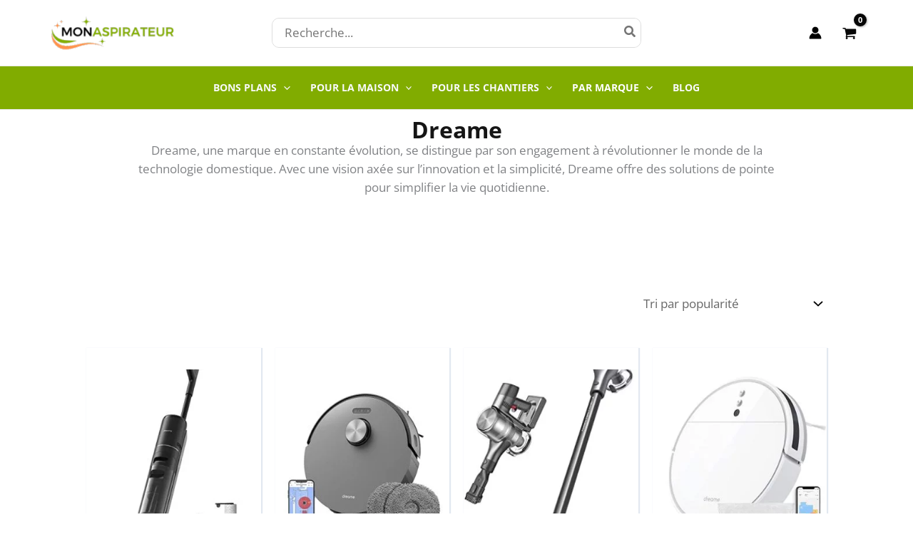

--- FILE ---
content_type: text/html; charset=UTF-8
request_url: https://aspirateur-robot.org/dreame/
body_size: 75606
content:
<!DOCTYPE html>
<html lang="fr-FR" prefix="og: https://ogp.me/ns#">
<head>
<meta charset="UTF-8">
<meta name="viewport" content="width=device-width, initial-scale=1">
	<link rel="profile" href="https://gmpg.org/xfn/11"> 
	<link rel="preload" href="https://aspirateur-robot.org/wp-content/astra-local-fonts/nunito/XRXV3I6Li01BKofINeaB.woff2" as="font" type="font/woff2" crossorigin><link rel="preload" href="https://aspirateur-robot.org/wp-content/astra-local-fonts/open-sans/memvYaGs126MiZpBA-UvWbX2vVnXBbObj2OVTS-muw.woff2" as="font" type="font/woff2" crossorigin><link rel="preload" href="https://aspirateur-robot.org/wp-content/astra-local-fonts/rubik/iJWZBXyIfDnIV5PNhY1KTN7Z-Yh-4I-FV0U1.woff2" as="font" type="font/woff2" crossorigin>	<style>img:is([sizes="auto" i], [sizes^="auto," i]) { contain-intrinsic-size: 3000px 1500px }</style>
	
<!-- Optimisation des moteurs de recherche par Rank Math - https://rankmath.com/ -->
<title>Aspirateur Dreame : Achat en ligne au meilleur prix [Promo]</title>
<link crossorigin data-rocket-preconnect href="https://www.googletagmanager.com" rel="preconnect">
<link crossorigin data-rocket-preload as="font" href="https://aspirateur-robot.org/wp-content/astra-local-fonts/open-sans/memvYaGs126MiZpBA-UvWbX2vVnXBbObj2OVTS-muw.woff2" rel="preload">
<link crossorigin data-rocket-preload as="font" href="https://aspirateur-robot.org/wp-content/astra-local-fonts/rubik/iJWZBXyIfDnIV5PNhY1KTN7Z-Yh-4I-FV0U1.woff2" rel="preload">
<link crossorigin data-rocket-preload as="font" href="https://aspirateur-robot.org/wp-content/astra-local-fonts/nunito/XRXV3I6Li01BKofINeaB.woff2" rel="preload"><link rel="preload" data-rocket-preload as="image" href="https://aspirateur-robot.org/wp-content/uploads/2023/09/dreame-l10s-ultra-robot-aspirateur-laveur-avec-base-autonettoyante-vidange-300x300.jpg" imagesrcset="https://aspirateur-robot.org/wp-content/uploads/2023/09/dreame-l10s-ultra-robot-aspirateur-laveur-avec-base-autonettoyante-vidange-300x300.jpg 300w, https://aspirateur-robot.org/wp-content/uploads/2023/09/dreame-l10s-ultra-robot-aspirateur-laveur-avec-base-autonettoyante-vidange-1024x1024.jpg 1024w, https://aspirateur-robot.org/wp-content/uploads/2023/09/dreame-l10s-ultra-robot-aspirateur-laveur-avec-base-autonettoyante-vidange-150x150.jpg 150w, https://aspirateur-robot.org/wp-content/uploads/2023/09/dreame-l10s-ultra-robot-aspirateur-laveur-avec-base-autonettoyante-vidange-768x768.jpg 768w, https://aspirateur-robot.org/wp-content/uploads/2023/09/dreame-l10s-ultra-robot-aspirateur-laveur-avec-base-autonettoyante-vidange-1536x1536.jpg 1536w, https://aspirateur-robot.org/wp-content/uploads/2023/09/dreame-l10s-ultra-robot-aspirateur-laveur-avec-base-autonettoyante-vidange-2048x2048.jpg 2048w, https://aspirateur-robot.org/wp-content/uploads/2023/09/dreame-l10s-ultra-robot-aspirateur-laveur-avec-base-autonettoyante-vidange-100x100.jpg 100w, https://aspirateur-robot.org/wp-content/uploads/2023/09/dreame-l10s-ultra-robot-aspirateur-laveur-avec-base-autonettoyante-vidange-350x350.jpg 350w, https://aspirateur-robot.org/wp-content/uploads/2023/09/dreame-l10s-ultra-robot-aspirateur-laveur-avec-base-autonettoyante-vidange-788x788.jpg 788w, https://aspirateur-robot.org/wp-content/uploads/2023/09/dreame-l10s-ultra-robot-aspirateur-laveur-avec-base-autonettoyante-vidange-600x600.jpg 600w, https://aspirateur-robot.org/wp-content/uploads/2023/09/dreame-l10s-ultra-robot-aspirateur-laveur-avec-base-autonettoyante-vidange-120x120.jpg 120w, https://aspirateur-robot.org/wp-content/uploads/2023/09/dreame-l10s-ultra-robot-aspirateur-laveur-avec-base-autonettoyante-vidange.jpg 500w" imagesizes="(max-width: 300px) 100vw, 300px" fetchpriority="high">
<meta name="description" content="Découvrez nos offres Aspirateur robot : large sélection de produits au meilleur prix | ✓ Conseils d&#039;achat ✓ Comparatifs ✓ Avis &amp; Tests."/>
<meta name="robots" content="follow, index, max-snippet:-1, max-video-preview:-1, max-image-preview:large"/>
<link rel="canonical" href="https://aspirateur-robot.org/dreame/" />
<meta property="og:locale" content="fr_FR" />
<meta property="og:type" content="article" />
<meta property="og:title" content="Aspirateur Dreame : Achat en ligne au meilleur prix [Promo]" />
<meta property="og:description" content="Découvrez nos offres Aspirateur robot : large sélection de produits au meilleur prix | ✓ Conseils d&#039;achat ✓ Comparatifs ✓ Avis &amp; Tests." />
<meta property="og:url" content="https://aspirateur-robot.org/dreame/" />
<meta property="og:site_name" content="Mon Aspirateur" />
<meta property="og:image" content="https://aspirateur-robot.org/wp-content/uploads/2024/03/dreame-1.png" />
<meta property="og:image:secure_url" content="https://aspirateur-robot.org/wp-content/uploads/2024/03/dreame-1.png" />
<meta property="og:image:width" content="1500" />
<meta property="og:image:height" content="1500" />
<meta property="og:image:alt" content="aspirateur dreame pas cher solde meilleur black friday" />
<meta property="og:image:type" content="image/png" />
<meta name="twitter:card" content="summary_large_image" />
<meta name="twitter:title" content="Aspirateur Dreame : Achat en ligne au meilleur prix [Promo]" />
<meta name="twitter:description" content="Découvrez nos offres Aspirateur robot : large sélection de produits au meilleur prix | ✓ Conseils d&#039;achat ✓ Comparatifs ✓ Avis &amp; Tests." />
<meta name="twitter:label1" content="Produits" />
<meta name="twitter:data1" content="12" />
<!-- /Extension Rank Math WordPress SEO -->

<link rel='dns-prefetch' href='//www.googletagmanager.com' />
<link rel='stylesheet' id='astra-theme-css-css' href='https://aspirateur-robot.org/wp-content/themes/astra/assets/css/minified/main.min.css?ver=4.11.11' media='all' />
<style id='astra-theme-css-inline-css'>
:root{--ast-post-nav-space:0;--ast-container-default-xlg-padding:3em;--ast-container-default-lg-padding:3em;--ast-container-default-slg-padding:2em;--ast-container-default-md-padding:3em;--ast-container-default-sm-padding:3em;--ast-container-default-xs-padding:2.4em;--ast-container-default-xxs-padding:1.8em;--ast-code-block-background:#ECEFF3;--ast-comment-inputs-background:#F9FAFB;--ast-normal-container-width:1140px;--ast-narrow-container-width:750px;--ast-blog-title-font-weight:normal;--ast-blog-meta-weight:inherit;--ast-global-color-primary:var(--ast-global-color-5);--ast-global-color-secondary:var(--ast-global-color-4);--ast-global-color-alternate-background:var(--ast-global-color-7);--ast-global-color-subtle-background:var(--ast-global-color-6);--ast-bg-style-guide:#F8FAFC;--ast-shadow-style-guide:0px 0px 4px 0 #00000057;--ast-global-dark-bg-style:#fff;--ast-global-dark-lfs:#fbfbfb;--ast-widget-bg-color:#fafafa;--ast-wc-container-head-bg-color:#fbfbfb;--ast-title-layout-bg:#eeeeee;--ast-search-border-color:#e7e7e7;--ast-lifter-hover-bg:#e6e6e6;--ast-gallery-block-color:#000;--srfm-color-input-label:var(--ast-global-color-2);}html{font-size:106.25%;}a{color:#81ac00;}a:hover,a:focus{color:#81ac00;}body,button,input,select,textarea,.ast-button,.ast-custom-button{font-family:'Open Sans',sans-serif;font-weight:400;font-size:17px;font-size:1rem;line-height:var(--ast-body-line-height,26px);}blockquote{color:#000000;}h1,h2,h3,h4,h5,h6,.entry-content :where(h1,h2,h3,h4,h5,h6),.site-title,.site-title a{font-family:'Rubik',sans-serif;font-weight:700;}.site-title{font-size:26px;font-size:1.5294117647059rem;display:none;}header .custom-logo-link img{max-width:180px;width:180px;}.astra-logo-svg{width:180px;}.site-header .site-description{font-size:15px;font-size:0.88235294117647rem;display:none;}.entry-title{font-size:17px;font-size:1rem;}.ast-blog-meta-container{font-size:16px;font-size:0.94117647058824rem;}.archive .ast-article-post .ast-article-inner,.blog .ast-article-post .ast-article-inner,.archive .ast-article-post .ast-article-inner:hover,.blog .ast-article-post .ast-article-inner:hover{overflow:hidden;}h1,.entry-content :where(h1){font-size:40px;font-size:2.3529411764706rem;font-weight:700;font-family:'Rubik',sans-serif;line-height:1.4em;}h2,.entry-content :where(h2){font-size:26px;font-size:1.5294117647059rem;font-weight:700;font-family:'Rubik',sans-serif;line-height:33px;}h3,.entry-content :where(h3){font-size:22px;font-size:1.2941176470588rem;font-weight:700;font-family:'Rubik',sans-serif;line-height:30px;}h4,.entry-content :where(h4){font-size:24px;font-size:1.4117647058824rem;line-height:1.2em;font-weight:700;font-family:'Rubik',sans-serif;}h5,.entry-content :where(h5){font-size:20px;font-size:1.1764705882353rem;line-height:1.2em;font-weight:700;font-family:'Rubik',sans-serif;}h6,.entry-content :where(h6){font-size:16px;font-size:0.94117647058824rem;line-height:1.25em;font-weight:700;font-family:'Rubik',sans-serif;}::selection{background-color:#81ac00;color:#000000;}body,h1,h2,h3,h4,h5,h6,.entry-title a,.entry-content :where(h1,h2,h3,h4,h5,h6){color:#000000;}.tagcloud a:hover,.tagcloud a:focus,.tagcloud a.current-item{color:#000000;border-color:#81ac00;background-color:#81ac00;}input:focus,input[type="text"]:focus,input[type="email"]:focus,input[type="url"]:focus,input[type="password"]:focus,input[type="reset"]:focus,input[type="search"]:focus,textarea:focus{border-color:#81ac00;}input[type="radio"]:checked,input[type=reset],input[type="checkbox"]:checked,input[type="checkbox"]:hover:checked,input[type="checkbox"]:focus:checked,input[type=range]::-webkit-slider-thumb{border-color:#81ac00;background-color:#81ac00;box-shadow:none;}.site-footer a:hover + .post-count,.site-footer a:focus + .post-count{background:#81ac00;border-color:#81ac00;}.single .nav-links .nav-previous,.single .nav-links .nav-next{color:#81ac00;}.entry-meta,.entry-meta *{line-height:1.45;color:#81ac00;}.entry-meta a:not(.ast-button):hover,.entry-meta a:not(.ast-button):hover *,.entry-meta a:not(.ast-button):focus,.entry-meta a:not(.ast-button):focus *,.page-links > .page-link,.page-links .page-link:hover,.post-navigation a:hover{color:#81ac00;}#cat option,.secondary .calendar_wrap thead a,.secondary .calendar_wrap thead a:visited{color:#81ac00;}.secondary .calendar_wrap #today,.ast-progress-val span{background:#81ac00;}.secondary a:hover + .post-count,.secondary a:focus + .post-count{background:#81ac00;border-color:#81ac00;}.calendar_wrap #today > a{color:#000000;}.page-links .page-link,.single .post-navigation a{color:#81ac00;}.ast-search-menu-icon .search-form button.search-submit{padding:0 4px;}.ast-search-menu-icon form.search-form{padding-right:0;}.ast-search-menu-icon.slide-search input.search-field{width:0;}.ast-header-search .ast-search-menu-icon.ast-dropdown-active .search-form,.ast-header-search .ast-search-menu-icon.ast-dropdown-active .search-field:focus{border-color:var(--ast-global-color-0);}.search-form input.search-field:focus{outline:none;}.ast-archive-title{color:#151515;}.widget-title,.widget .wp-block-heading{font-size:24px;font-size:1.4117647058824rem;color:#151515;}.single .ast-author-details .author-title{color:#81ac00;}input:focus,input[type="text"]:focus,input[type="email"]:focus,input[type="url"]:focus,input[type="password"]:focus,input[type="reset"]:focus,input[type="search"]:focus,input[type="number"]:focus,textarea:focus,.wp-block-search__input:focus,[data-section="section-header-mobile-trigger"] .ast-button-wrap .ast-mobile-menu-trigger-minimal:focus,.ast-mobile-popup-drawer.active .menu-toggle-close:focus,.woocommerce-ordering select.orderby:focus,#ast-scroll-top:focus,#coupon_code:focus,.woocommerce-page #comment:focus,.woocommerce #reviews #respond input#submit:focus,.woocommerce a.add_to_cart_button:focus,.woocommerce .button.single_add_to_cart_button:focus,.woocommerce .woocommerce-cart-form button:focus,.woocommerce .woocommerce-cart-form__cart-item .quantity .qty:focus,.woocommerce .woocommerce-billing-fields .woocommerce-billing-fields__field-wrapper .woocommerce-input-wrapper > .input-text:focus,.woocommerce #order_comments:focus,.woocommerce #place_order:focus,.woocommerce .woocommerce-address-fields .woocommerce-address-fields__field-wrapper .woocommerce-input-wrapper > .input-text:focus,.woocommerce .woocommerce-MyAccount-content form button:focus,.woocommerce .woocommerce-MyAccount-content .woocommerce-EditAccountForm .woocommerce-form-row .woocommerce-Input.input-text:focus,.woocommerce .ast-woocommerce-container .woocommerce-pagination ul.page-numbers li a:focus,body #content .woocommerce form .form-row .select2-container--default .select2-selection--single:focus,#ast-coupon-code:focus,.woocommerce.woocommerce-js .quantity input[type=number]:focus,.woocommerce-js .woocommerce-mini-cart-item .quantity input[type=number]:focus,.woocommerce p#ast-coupon-trigger:focus,.ast-search-menu-icon.slide-search a:focus-visible:focus-visible,.astra-search-icon:focus-visible,#close:focus-visible,a:focus-visible,.ast-menu-toggle:focus-visible,.site .skip-link:focus-visible,.wp-block-loginout input:focus-visible,.wp-block-search.wp-block-search__button-inside .wp-block-search__inside-wrapper,.ast-header-navigation-arrow:focus-visible,.woocommerce .wc-proceed-to-checkout > .checkout-button:focus-visible,.woocommerce .woocommerce-MyAccount-navigation ul li a:focus-visible,.ast-orders-table__row .ast-orders-table__cell:focus-visible,.woocommerce .woocommerce-order-details .order-again > .button:focus-visible,.woocommerce .woocommerce-message a.button.wc-forward:focus-visible,.woocommerce #minus_qty:focus-visible,.woocommerce #plus_qty:focus-visible,a#ast-apply-coupon:focus-visible,.woocommerce .woocommerce-info a:focus-visible,.woocommerce .astra-shop-summary-wrap a:focus-visible,.woocommerce a.wc-forward:focus-visible,#ast-apply-coupon:focus-visible,.woocommerce-js .woocommerce-mini-cart-item a.remove:focus-visible,#close:focus-visible,.button.search-submit:focus-visible,#search_submit:focus,.normal-search:focus-visible,.ast-header-account-wrap:focus-visible,.woocommerce .ast-on-card-button.ast-quick-view-trigger:focus,.astra-cart-drawer-close:focus,.ast-single-variation:focus,.ast-woocommerce-product-gallery__image:focus,.ast-button:focus,.woocommerce-product-gallery--with-images [data-controls="prev"]:focus-visible,.woocommerce-product-gallery--with-images [data-controls="next"]:focus-visible{outline-style:none;}.site-logo-img img{ transition:all 0.2s linear;}body .ast-oembed-container *{position:absolute;top:0;width:100%;height:100%;left:0;}body .wp-block-embed-pocket-casts .ast-oembed-container *{position:unset;}.ast-single-post-featured-section + article {margin-top: 2em;}.site-content .ast-single-post-featured-section img {width: 100%;overflow: hidden;object-fit: cover;}.site > .ast-single-related-posts-container {margin-top: 0;}@media (min-width: 922px) {.ast-desktop .ast-container--narrow {max-width: var(--ast-narrow-container-width);margin: 0 auto;}}@media (max-width:921.9px){#ast-desktop-header{display:none;}}@media (min-width:922px){#ast-mobile-header{display:none;}}.ast-site-header-cart .cart-container,.ast-edd-site-header-cart .ast-edd-cart-container {transition: all 0.2s linear;}.ast-site-header-cart .ast-woo-header-cart-info-wrap,.ast-edd-site-header-cart .ast-edd-header-cart-info-wrap {padding: 0 6px 0 2px;font-weight: 600;line-height: 2.7;display: inline-block;}.ast-site-header-cart i.astra-icon {font-size: 20px;font-size: 1.3em;font-style: normal;font-weight: normal;position: relative;padding: 0 2px;}.ast-site-header-cart i.astra-icon.no-cart-total:after,.ast-header-break-point.ast-header-custom-item-outside .ast-edd-header-cart-info-wrap,.ast-header-break-point.ast-header-custom-item-outside .ast-woo-header-cart-info-wrap {display: none;}.ast-site-header-cart.ast-menu-cart-fill i.astra-icon,.ast-edd-site-header-cart.ast-edd-menu-cart-fill span.astra-icon {font-size: 1.1em;}.astra-cart-drawer {position: fixed;display: block;visibility: hidden;overflow: auto;-webkit-overflow-scrolling: touch;z-index: 10000;background-color: var(--ast-global-color-primary,var(--ast-global-color-5));transform: translate3d(0,0,0);opacity: 0;will-change: transform;transition: 0.25s ease;}.woocommerce-mini-cart {position: relative;}.woocommerce-mini-cart::before {content: "";transition: .3s;}.woocommerce-mini-cart.ajax-mini-cart-qty-loading::before {position: absolute;top: 0;left: 0;right: 0;width: 100%;height: 100%;z-index: 5;background-color: var(--ast-global-color-primary,var(--ast-global-color-5));opacity: .5;}.astra-cart-drawer {width: 460px;height: 100%;left: 100%;top: 0px;opacity: 1;transform: translate3d(0%,0,0);}.astra-cart-drawer .astra-cart-drawer-header {position: absolute;width: 100%;text-align: left;text-transform: inherit;font-weight: 500;border-bottom: 1px solid var(--ast-border-color);padding: 1.34em;line-height: 1;z-index: 1;max-height: 3.5em;}.astra-cart-drawer .astra-cart-drawer-header .astra-cart-drawer-title {color: var(--ast-global-color-2);}.astra-cart-drawer .astra-cart-drawer-close .ast-close-svg {width: 22px;height: 22px;}.astra-cart-drawer .astra-cart-drawer-content,.astra-cart-drawer .astra-cart-drawer-content .widget_shopping_cart,.astra-cart-drawer .astra-cart-drawer-content .widget_shopping_cart_content {height: 100%;}.astra-cart-drawer .astra-cart-drawer-content {padding-top: 3.5em;}.astra-cart-drawer .ast-mini-cart-price-wrap .multiply-symbol{padding: 0 0.5em;}.astra-cart-drawer .astra-cart-drawer-content .woocommerce-mini-cart-item .ast-mini-cart-price-wrap {float: right;margin-top: 0.5em;max-width: 50%;}.astra-cart-drawer .astra-cart-drawer-content .woocommerce-mini-cart-item .variation {margin-top: 0.5em;margin-bottom: 0.5em;}.astra-cart-drawer .astra-cart-drawer-content .woocommerce-mini-cart-item .variation dt {font-weight: 500;}.astra-cart-drawer .astra-cart-drawer-content .widget_shopping_cart_content {display: flex;flex-direction: column;overflow: hidden;}.astra-cart-drawer .astra-cart-drawer-content .widget_shopping_cart_content ul li {min-height: 60px;}.woocommerce-js .astra-cart-drawer .astra-cart-drawer-content .woocommerce-mini-cart__total {display: flex;justify-content: space-between;padding: 0.7em 1.34em;margin-bottom: 0;}.woocommerce-js .astra-cart-drawer .astra-cart-drawer-content .woocommerce-mini-cart__total strong,.woocommerce-js .astra-cart-drawer .astra-cart-drawer-content .woocommerce-mini-cart__total .amount {width: 50%;}.astra-cart-drawer .astra-cart-drawer-content .woocommerce-mini-cart {padding: 1.3em;flex: 1;overflow: auto;}.astra-cart-drawer .astra-cart-drawer-content .woocommerce-mini-cart a.remove {width: 20px;height: 20px;line-height: 16px;}.astra-cart-drawer .astra-cart-drawer-content .woocommerce-mini-cart__total {padding: 1em 1.5em;margin: 0;text-align: center;}.astra-cart-drawer .astra-cart-drawer-content .woocommerce-mini-cart__buttons {padding: 1.34em;text-align: center;margin-bottom: 0;}.astra-cart-drawer .astra-cart-drawer-content .woocommerce-mini-cart__buttons .button.checkout {margin-right: 0;}.astra-cart-drawer .astra-cart-drawer-content .woocommerce-mini-cart__buttons a{width: 100%;}.woocommerce-js .astra-cart-drawer .astra-cart-drawer-content .woocommerce-mini-cart__buttons a:nth-last-child(1) {margin-bottom: 0;}.astra-cart-drawer .astra-cart-drawer-content .edd-cart-item {padding: .5em 2.6em .5em 1.5em;}.astra-cart-drawer .astra-cart-drawer-content .edd-cart-item .edd-remove-from-cart::after {width: 20px;height: 20px;line-height: 16px;}.astra-cart-drawer .astra-cart-drawer-content .edd-cart-number-of-items {padding: 1em 1.5em 1em 1.5em;margin-bottom: 0;text-align: center;}.astra-cart-drawer .astra-cart-drawer-content .edd_total {padding: .5em 1.5em;margin: 0;text-align: center;}.astra-cart-drawer .astra-cart-drawer-content .cart_item.edd_checkout {padding: 1em 1.5em 0;text-align: center;margin-top: 0;}.astra-cart-drawer .widget_shopping_cart_content > .woocommerce-mini-cart__empty-message {display: none;}.astra-cart-drawer .woocommerce-mini-cart__empty-message,.astra-cart-drawer .cart_item.empty {text-align: center;margin-top: 10px;}body.admin-bar .astra-cart-drawer {padding-top: 32px;}@media (max-width: 782px) {body.admin-bar .astra-cart-drawer {padding-top: 46px;}}.ast-mobile-cart-active body.ast-hfb-header {overflow: hidden;}.ast-mobile-cart-active .astra-mobile-cart-overlay {opacity: 1;cursor: pointer;visibility: visible;z-index: 999;}.ast-mini-cart-empty-wrap {display: flex;flex-wrap: wrap;height: 100%;align-items: flex-end;}.ast-mini-cart-empty-wrap > * {width: 100%;}.astra-cart-drawer-content .ast-mini-cart-empty {height: 100%;display: flex;flex-direction: column;justify-content: space-between;text-align: center;}.astra-cart-drawer-content .ast-mini-cart-empty .ast-mini-cart-message {display: flex;align-items: center;justify-content: center;height: 100%;padding: 1.34em;}@media (min-width: 546px) {.astra-cart-drawer .astra-cart-drawer-content.ast-large-view .woocommerce-mini-cart__buttons {display: flex;}.woocommerce-js .astra-cart-drawer .astra-cart-drawer-content.ast-large-view .woocommerce-mini-cart__buttons a,.woocommerce-js .astra-cart-drawer .astra-cart-drawer-content.ast-large-view .woocommerce-mini-cart__buttons a.checkout {margin-top: 0;margin-bottom: 0;}}.ast-site-header-cart .cart-container:focus-visible {display: inline-block;}.ast-site-header-cart i.astra-icon:after {content: attr(data-cart-total);position: absolute;font-family: 'Open Sans',sans-serif;font-style: normal;top: -10px;right: -12px;font-weight: bold;box-shadow: 1px 1px 3px 0px rgba(0,0,0,0.3);font-size: 11px;padding-left: 0px;padding-right: 1px;line-height: 17px;letter-spacing: -.5px;height: 18px;min-width: 18px;border-radius: 99px;text-align: center;z-index: 3;}li.woocommerce-custom-menu-item .ast-site-header-cart i.astra-icon:after,li.edd-custom-menu-item .ast-edd-site-header-cart span.astra-icon:after {padding-left: 2px;}.astra-cart-drawer .astra-cart-drawer-close {position: absolute;top: 0.5em;right: 0;border: none;margin: 0;padding: .6em 1em .4em;color: var(--ast-global-color-2);background-color: transparent;}.astra-mobile-cart-overlay {background-color: rgba(0,0,0,0.4);position: fixed;top: 0;right: 0;bottom: 0;left: 0;visibility: hidden;opacity: 0;transition: opacity 0.2s ease-in-out;}.astra-cart-drawer .astra-cart-drawer-content .edd-cart-item .edd-remove-from-cart {right: 1.2em;}.ast-header-break-point.ast-woocommerce-cart-menu.ast-hfb-header .ast-cart-menu-wrap,.ast-header-break-point.ast-hfb-header .ast-cart-menu-wrap,.ast-header-break-point .ast-edd-site-header-cart-wrap .ast-edd-cart-menu-wrap {width: auto;height: 2em;font-size: 1.4em;line-height: 2;vertical-align: middle;text-align: right;}.woocommerce-js .astra-cart-drawer .astra-cart-drawer-content .woocommerce-mini-cart__buttons .button:not(.checkout):not(.ast-continue-shopping) {margin-right: 10px;}.woocommerce-js .astra-cart-drawer .astra-cart-drawer-content .woocommerce-mini-cart__buttons .button:not(.checkout):not(.ast-continue-shopping),.ast-site-header-cart .widget_shopping_cart .buttons .button:not(.checkout),.ast-site-header-cart .ast-site-header-cart-data .ast-mini-cart-empty .woocommerce-mini-cart__buttons a.button {background-color: transparent;border-style: solid;border-width: 1px;border-color: #f39c12;color: #f39c12;}.woocommerce-js .astra-cart-drawer .astra-cart-drawer-content .woocommerce-mini-cart__buttons .button:not(.checkout):not(.ast-continue-shopping):hover,.ast-site-header-cart .widget_shopping_cart .buttons .button:not(.checkout):hover {border-color: #f39c12;color: #f39c12;}.woocommerce-js .astra-cart-drawer .astra-cart-drawer-content .woocommerce-mini-cart__buttons a.checkout {margin-left: 0;margin-top: 10px;border-style: solid;border-width: 2px;border-color: #f39c12;}.woocommerce-js .astra-cart-drawer .astra-cart-drawer-content .woocommerce-mini-cart__buttons a.checkout:hover {border-color: #f39c12;}.woocommerce-js .astra-cart-drawer .astra-cart-drawer-content .woocommerce-mini-cart__total strong{padding-right: .5em;text-align: left;font-weight: 500;}.woocommerce-js .astra-cart-drawer .astra-cart-drawer-content .woocommerce-mini-cart__total .amount{text-align: right;}.astra-cart-drawer.active {transform: translate3d(-100%,0,0);visibility: visible;}.ast-site-header-cart.ast-menu-cart-outline .ast-cart-menu-wrap,.ast-site-header-cart.ast-menu-cart-fill .ast-cart-menu-wrap,.ast-edd-site-header-cart.ast-edd-menu-cart-outline .ast-edd-cart-menu-wrap,.ast-edd-site-header-cart.ast-edd-menu-cart-fill .ast-edd-cart-menu-wrap {line-height: 1.8;}@media (max-width:921px){.astra-cart-drawer.active{width:80%;}}@media (max-width:544px){.astra-cart-drawer.active{width:100%;}}.wp-block-buttons.aligncenter{justify-content:center;}.ast-separate-container.ast-single-post.ast-right-sidebar #primary,.ast-separate-container.ast-single-post.ast-left-sidebar #primary,.ast-separate-container.ast-single-post #primary,.ast-plain-container.ast-single-post #primary,.ast-narrow-container.ast-single-post #primary{margin-top:40px;}.ast-separate-container #primary,.ast-narrow-container #primary{padding-top:0px;}.ast-separate-container #primary,.ast-narrow-container #primary{padding-bottom:0px;}.wp-block-button.is-style-outline .wp-block-button__link{border-color:#f39c12;border-top-width:0px;border-right-width:0px;border-bottom-width:0px;border-left-width:0px;}div.wp-block-button.is-style-outline > .wp-block-button__link:not(.has-text-color),div.wp-block-button.wp-block-button__link.is-style-outline:not(.has-text-color){color:#f39c12;}.wp-block-button.is-style-outline .wp-block-button__link:hover,.wp-block-buttons .wp-block-button.is-style-outline .wp-block-button__link:focus,.wp-block-buttons .wp-block-button.is-style-outline > .wp-block-button__link:not(.has-text-color):hover,.wp-block-buttons .wp-block-button.wp-block-button__link.is-style-outline:not(.has-text-color):hover{color:#ffffff;background-color:#f39c12;border-color:#f39c12;}.post-page-numbers.current .page-link,.ast-pagination .page-numbers.current{color:#000000;border-color:#81ac00;background-color:#81ac00;}.wp-block-button.is-style-outline .wp-block-button__link{border-top-width:0px;border-right-width:0px;border-bottom-width:0px;border-left-width:0px;}.wp-block-button.is-style-outline .wp-block-button__link.wp-element-button,.ast-outline-button{border-color:#f39c12;font-family:'Nunito',sans-serif;font-weight:700;font-size:25px;font-size:1.4705882352941rem;line-height:35px;border-top-left-radius:3px;border-top-right-radius:3px;border-bottom-right-radius:3px;border-bottom-left-radius:3px;}.wp-block-buttons .wp-block-button.is-style-outline > .wp-block-button__link:not(.has-text-color),.wp-block-buttons .wp-block-button.wp-block-button__link.is-style-outline:not(.has-text-color),.ast-outline-button{color:#f39c12;}.wp-block-button.is-style-outline .wp-block-button__link:hover,.wp-block-buttons .wp-block-button.is-style-outline .wp-block-button__link:focus,.wp-block-buttons .wp-block-button.is-style-outline > .wp-block-button__link:not(.has-text-color):hover,.wp-block-buttons .wp-block-button.wp-block-button__link.is-style-outline:not(.has-text-color):hover,.ast-outline-button:hover,.ast-outline-button:focus,.wp-block-uagb-buttons-child .uagb-buttons-repeater.ast-outline-button:hover,.wp-block-uagb-buttons-child .uagb-buttons-repeater.ast-outline-button:focus{color:#ffffff;background-color:#f39c12;border-color:#f39c12;}.wp-block-button .wp-block-button__link.wp-element-button.is-style-outline:not(.has-background),.wp-block-button.is-style-outline>.wp-block-button__link.wp-element-button:not(.has-background),.ast-outline-button{background-color:#f39c12;}@media (max-width:544px){.wp-block-button.is-style-outline .wp-block-button__link.wp-element-button,.ast-outline-button{font-size:20px;font-size:1.1764705882353rem;border-top-left-radius:5px;border-top-right-radius:5px;border-bottom-right-radius:5px;border-bottom-left-radius:5px;}}.entry-content[data-ast-blocks-layout] > figure{margin-bottom:1em;}h1.widget-title{font-weight:700;}h2.widget-title{font-weight:700;}h3.widget-title{font-weight:700;}.elementor-widget-container .elementor-loop-container .e-loop-item[data-elementor-type="loop-item"]{width:100%;} .ast-desktop .review-count{margin-left:-40px;margin-right:auto;}.review-rating{display:flex;align-items:center;order:2;}#page{display:flex;flex-direction:column;min-height:100vh;}.ast-404-layout-1 h1.page-title{color:var(--ast-global-color-2);}.single .post-navigation a{line-height:1em;height:inherit;}.error-404 .page-sub-title{font-size:1.5rem;font-weight:inherit;}.search .site-content .content-area .search-form{margin-bottom:0;}#page .site-content{flex-grow:1;}.widget{margin-bottom:1.25em;}#secondary li{line-height:1.5em;}#secondary .wp-block-group h2{margin-bottom:0.7em;}#secondary h2{font-size:1.7rem;}.ast-separate-container .ast-article-post,.ast-separate-container .ast-article-single,.ast-separate-container .comment-respond{padding:3em;}.ast-separate-container .ast-article-single .ast-article-single{padding:0;}.ast-article-single .wp-block-post-template-is-layout-grid{padding-left:0;}.ast-separate-container .comments-title,.ast-narrow-container .comments-title{padding:1.5em 2em;}.ast-page-builder-template .comment-form-textarea,.ast-comment-formwrap .ast-grid-common-col{padding:0;}.ast-comment-formwrap{padding:0;display:inline-flex;column-gap:20px;width:100%;margin-left:0;margin-right:0;}.comments-area textarea#comment:focus,.comments-area textarea#comment:active,.comments-area .ast-comment-formwrap input[type="text"]:focus,.comments-area .ast-comment-formwrap input[type="text"]:active {box-shadow:none;outline:none;}.archive.ast-page-builder-template .entry-header{margin-top:2em;}.ast-page-builder-template .ast-comment-formwrap{width:100%;}.entry-title{margin-bottom:0.5em;}.ast-archive-description p{font-size:inherit;font-weight:inherit;line-height:inherit;}.ast-separate-container .ast-comment-list li.depth-1,.hentry{margin-bottom:2em;}@media (min-width:921px){.ast-left-sidebar.ast-page-builder-template #secondary,.archive.ast-right-sidebar.ast-page-builder-template .site-main{padding-left:20px;padding-right:20px;}}@media (max-width:544px){.ast-comment-formwrap.ast-row{column-gap:10px;display:inline-block;}#ast-commentform .ast-grid-common-col{position:relative;width:100%;}}@media (min-width:1201px){.ast-separate-container .ast-article-post,.ast-separate-container .ast-article-single,.ast-separate-container .ast-author-box,.ast-separate-container .ast-404-layout-1,.ast-separate-container .no-results{padding:3em;}}@media (max-width:921px){.ast-separate-container #primary,.ast-separate-container #secondary{padding:1.5em 0;}#primary,#secondary{padding:1.5em 0;margin:0;}.ast-left-sidebar #content > .ast-container{display:flex;flex-direction:column-reverse;width:100%;}}@media (min-width:922px){.ast-separate-container.ast-right-sidebar #primary,.ast-separate-container.ast-left-sidebar #primary{border:0;}.search-no-results.ast-separate-container #primary{margin-bottom:4em;}}.elementor-widget-button .elementor-button{border-style:solid;text-decoration:none;border-top-width:0px;border-right-width:0px;border-left-width:0px;border-bottom-width:0px;}body .elementor-button.elementor-size-sm,body .elementor-button.elementor-size-xs,body .elementor-button.elementor-size-md,body .elementor-button.elementor-size-lg,body .elementor-button.elementor-size-xl,body .elementor-button{border-top-left-radius:30px;border-top-right-radius:30px;border-bottom-right-radius:30px;border-bottom-left-radius:30px;padding-top:15px;padding-right:20px;padding-bottom:15px;padding-left:20px;}.elementor-widget-button .elementor-button{border-color:#f39c12;background-color:#f39c12;}.elementor-widget-button .elementor-button:hover,.elementor-widget-button .elementor-button:focus{color:#ffffff;background-color:#f39c12;border-color:#f39c12;}.wp-block-button .wp-block-button__link ,.elementor-widget-button .elementor-button,.elementor-widget-button .elementor-button:visited{color:#ffffff;}.elementor-widget-button .elementor-button{font-family:'Nunito',sans-serif;font-weight:700;font-size:25px;font-size:1.4705882352941rem;line-height:35px;}body .elementor-button.elementor-size-sm,body .elementor-button.elementor-size-xs,body .elementor-button.elementor-size-md,body .elementor-button.elementor-size-lg,body .elementor-button.elementor-size-xl,body .elementor-button{font-size:25px;font-size:1.4705882352941rem;}.wp-block-button .wp-block-button__link:hover,.wp-block-button .wp-block-button__link:focus{color:#ffffff;background-color:#f39c12;border-color:#f39c12;}.elementor-widget-heading h1.elementor-heading-title{line-height:1.4em;}.elementor-widget-heading h2.elementor-heading-title{line-height:33px;}.elementor-widget-heading h3.elementor-heading-title{line-height:30px;}.elementor-widget-heading h4.elementor-heading-title{line-height:1.2em;}.elementor-widget-heading h5.elementor-heading-title{line-height:1.2em;}.elementor-widget-heading h6.elementor-heading-title{line-height:1.25em;}.wp-block-button .wp-block-button__link,.wp-block-search .wp-block-search__button,body .wp-block-file .wp-block-file__button{border-style:solid;border-top-width:0px;border-right-width:0px;border-left-width:0px;border-bottom-width:0px;border-color:#f39c12;background-color:#f39c12;color:#ffffff;font-family:'Nunito',sans-serif;font-weight:700;line-height:35px;font-size:25px;font-size:1.4705882352941rem;border-top-left-radius:30px;border-top-right-radius:30px;border-bottom-right-radius:30px;border-bottom-left-radius:30px;padding-top:15px;padding-right:20px;padding-bottom:15px;padding-left:20px;}@media (max-width:544px){.wp-block-button .wp-block-button__link,.wp-block-search .wp-block-search__button,body .wp-block-file .wp-block-file__button{font-size:17px;font-size:1rem;}}.menu-toggle,button,.ast-button,.ast-custom-button,.button,input#submit,input[type="button"],input[type="submit"],input[type="reset"],form[CLASS*="wp-block-search__"].wp-block-search .wp-block-search__inside-wrapper .wp-block-search__button,body .wp-block-file .wp-block-file__button,.search .search-submit{border-style:solid;border-top-width:0px;border-right-width:0px;border-left-width:0px;border-bottom-width:0px;color:#ffffff;border-color:#f39c12;background-color:#f39c12;padding-top:15px;padding-right:20px;padding-bottom:15px;padding-left:20px;font-family:'Nunito',sans-serif;font-weight:700;font-size:25px;font-size:1.4705882352941rem;line-height:35px;border-top-left-radius:30px;border-top-right-radius:30px;border-bottom-right-radius:30px;border-bottom-left-radius:30px;}button:focus,.menu-toggle:hover,button:hover,.ast-button:hover,.ast-custom-button:hover .button:hover,.ast-custom-button:hover ,input[type=reset]:hover,input[type=reset]:focus,input#submit:hover,input#submit:focus,input[type="button"]:hover,input[type="button"]:focus,input[type="submit"]:hover,input[type="submit"]:focus,form[CLASS*="wp-block-search__"].wp-block-search .wp-block-search__inside-wrapper .wp-block-search__button:hover,form[CLASS*="wp-block-search__"].wp-block-search .wp-block-search__inside-wrapper .wp-block-search__button:focus,body .wp-block-file .wp-block-file__button:hover,body .wp-block-file .wp-block-file__button:focus{color:#ffffff;background-color:#f39c12;border-color:#f39c12;}form[CLASS*="wp-block-search__"].wp-block-search .wp-block-search__inside-wrapper .wp-block-search__button.has-icon{padding-top:calc(15px - 3px);padding-right:calc(20px - 3px);padding-bottom:calc(15px - 3px);padding-left:calc(20px - 3px);}@media (max-width:544px){.menu-toggle,button,.ast-button,.ast-custom-button,.button,input#submit,input[type="button"],input[type="submit"],input[type="reset"],form[CLASS*="wp-block-search__"].wp-block-search .wp-block-search__inside-wrapper .wp-block-search__button,body .wp-block-file .wp-block-file__button,.search .search-submit{font-size:17px;font-size:1rem;}}@media (max-width:921px){.ast-mobile-header-stack .main-header-bar .ast-search-menu-icon{display:inline-block;}.ast-header-break-point.ast-header-custom-item-outside .ast-mobile-header-stack .main-header-bar .ast-search-icon{margin:0;}.ast-comment-avatar-wrap img{max-width:2.5em;}.ast-comment-meta{padding:0 1.8888em 1.3333em;}.ast-separate-container .ast-comment-list li.depth-1{padding:1.5em 2.14em;}.ast-separate-container .comment-respond{padding:2em 2.14em;}}@media (min-width:544px){.ast-container{max-width:100%;}}@media (max-width:544px){.ast-separate-container .ast-article-post,.ast-separate-container .ast-article-single,.ast-separate-container .comments-title,.ast-separate-container .ast-archive-description{padding:1.5em 1em;}.ast-separate-container #content .ast-container{padding-left:0.54em;padding-right:0.54em;}.ast-separate-container .ast-comment-list .bypostauthor{padding:.5em;}.ast-search-menu-icon.ast-dropdown-active .search-field{width:170px;}.menu-toggle,button,.ast-button,.button,input#submit,input[type="button"],input[type="submit"],input[type="reset"]{font-size:17px;font-size:1rem;}} #ast-mobile-header .ast-site-header-cart-li a{pointer-events:none;}.ast-separate-container{background-color:var(--ast-global-color-5);background-image:none;}@media (max-width:921px){.site-title{display:none;}.site-header .site-description{display:none;}h1,.entry-content :where(h1){font-size:30px;}h2,.entry-content :where(h2){font-size:25px;}h3,.entry-content :where(h3){font-size:20px;}.astra-logo-svg{width:120px;}header .custom-logo-link img,.ast-header-break-point .site-logo-img .custom-mobile-logo-link img{max-width:120px;width:120px;}}@media (max-width:544px){.widget-title{font-size:24px;font-size:1.4117647058824rem;}body,button,input,select,textarea,.ast-button,.ast-custom-button{font-size:17px;font-size:1rem;}#secondary,#secondary button,#secondary input,#secondary select,#secondary textarea{font-size:17px;font-size:1rem;}.site-title{display:none;}.site-header .site-description{display:none;}.entry-title{font-size:17px;font-size:1rem;}h1,.entry-content :where(h1){font-size:20px;}h2,.entry-content :where(h2){font-size:25px;}h3,.entry-content :where(h3){font-size:20px;}header .custom-logo-link img,.ast-header-break-point .site-branding img,.ast-header-break-point .custom-logo-link img{max-width:200px;width:200px;}.astra-logo-svg{width:200px;}.ast-header-break-point .site-logo-img .custom-mobile-logo-link img{max-width:200px;}}@media (max-width:921px){html{font-size:96.9%;}}@media (max-width:544px){html{font-size:106.25%;}}@media (min-width:922px){.ast-container{max-width:1180px;}}@media (min-width:922px){.site-content .ast-container{display:flex;}}@media (max-width:921px){.site-content .ast-container{flex-direction:column;}}.ast-blog-layout-4-grid .ast-article-post{border:0;}.ast-blog-layout-4-grid .ast-article-inner .wp-post-image{width:100%;}.ast-article-inner{padding:1.5em;}.ast-blog-layout-4-grid .ast-row{display:flex;flex-wrap:wrap;flex-flow:row wrap;align-items:stretch;}.ast-row .blog-layout-4 .post-content,.blog-layout-4 .post-thumb{padding-left:0;padding-right:0;}.ast-article-post.remove-featured-img-padding .blog-layout-4 .post-content .ast-blog-featured-section:first-child .post-thumb-img-content{margin-top:-1.5em;}.ast-article-post.remove-featured-img-padding .blog-layout-4 .post-content .ast-blog-featured-section .post-thumb-img-content{margin-left:-1.5em;margin-right:-1.5em;}@media (max-width:921px){.ast-blog-layout-4-grid .ast-article-post{width:100%;}}.ast-blog-layout-6-grid .ast-blog-featured-section:before { content: ""; }.cat-links.badge a,.tags-links.badge a {padding: 4px 8px;border-radius: 3px;font-weight: 400;}.cat-links.underline a,.tags-links.underline a{text-decoration: underline;}@media (min-width:922px){.main-header-menu .sub-menu .menu-item.ast-left-align-sub-menu:hover > .sub-menu,.main-header-menu .sub-menu .menu-item.ast-left-align-sub-menu.focus > .sub-menu{margin-left:-0px;}}.wp-block-file {display: flex;align-items: center;flex-wrap: wrap;justify-content: space-between;}.wp-block-pullquote {border: none;}.wp-block-pullquote blockquote::before {content: "\201D";font-family: "Helvetica",sans-serif;display: flex;transform: rotate( 180deg );font-size: 6rem;font-style: normal;line-height: 1;font-weight: bold;align-items: center;justify-content: center;}.has-text-align-right > blockquote::before {justify-content: flex-start;}.has-text-align-left > blockquote::before {justify-content: flex-end;}figure.wp-block-pullquote.is-style-solid-color blockquote {max-width: 100%;text-align: inherit;}:root {--wp--custom--ast-default-block-top-padding: 3em;--wp--custom--ast-default-block-right-padding: 3em;--wp--custom--ast-default-block-bottom-padding: 3em;--wp--custom--ast-default-block-left-padding: 3em;--wp--custom--ast-container-width: 1140px;--wp--custom--ast-content-width-size: 1140px;--wp--custom--ast-wide-width-size: calc(1140px + var(--wp--custom--ast-default-block-left-padding) + var(--wp--custom--ast-default-block-right-padding));}.ast-narrow-container {--wp--custom--ast-content-width-size: 750px;--wp--custom--ast-wide-width-size: 750px;}@media(max-width: 921px) {:root {--wp--custom--ast-default-block-top-padding: 3em;--wp--custom--ast-default-block-right-padding: 2em;--wp--custom--ast-default-block-bottom-padding: 3em;--wp--custom--ast-default-block-left-padding: 2em;}}@media(max-width: 544px) {:root {--wp--custom--ast-default-block-top-padding: 3em;--wp--custom--ast-default-block-right-padding: 1.5em;--wp--custom--ast-default-block-bottom-padding: 3em;--wp--custom--ast-default-block-left-padding: 1.5em;}}.entry-content > .wp-block-group,.entry-content > .wp-block-cover,.entry-content > .wp-block-columns {padding-top: var(--wp--custom--ast-default-block-top-padding);padding-right: var(--wp--custom--ast-default-block-right-padding);padding-bottom: var(--wp--custom--ast-default-block-bottom-padding);padding-left: var(--wp--custom--ast-default-block-left-padding);}.ast-plain-container.ast-no-sidebar .entry-content > .alignfull,.ast-page-builder-template .ast-no-sidebar .entry-content > .alignfull {margin-left: calc( -50vw + 50%);margin-right: calc( -50vw + 50%);max-width: 100vw;width: 100vw;}.ast-plain-container.ast-no-sidebar .entry-content .alignfull .alignfull,.ast-page-builder-template.ast-no-sidebar .entry-content .alignfull .alignfull,.ast-plain-container.ast-no-sidebar .entry-content .alignfull .alignwide,.ast-page-builder-template.ast-no-sidebar .entry-content .alignfull .alignwide,.ast-plain-container.ast-no-sidebar .entry-content .alignwide .alignfull,.ast-page-builder-template.ast-no-sidebar .entry-content .alignwide .alignfull,.ast-plain-container.ast-no-sidebar .entry-content .alignwide .alignwide,.ast-page-builder-template.ast-no-sidebar .entry-content .alignwide .alignwide,.ast-plain-container.ast-no-sidebar .entry-content .wp-block-column .alignfull,.ast-page-builder-template.ast-no-sidebar .entry-content .wp-block-column .alignfull,.ast-plain-container.ast-no-sidebar .entry-content .wp-block-column .alignwide,.ast-page-builder-template.ast-no-sidebar .entry-content .wp-block-column .alignwide {margin-left: auto;margin-right: auto;width: 100%;}[data-ast-blocks-layout] .wp-block-separator:not(.is-style-dots) {height: 0;}[data-ast-blocks-layout] .wp-block-separator {margin: 20px auto;}[data-ast-blocks-layout] .wp-block-separator:not(.is-style-wide):not(.is-style-dots) {max-width: 100px;}[data-ast-blocks-layout] .wp-block-separator.has-background {padding: 0;}.entry-content[data-ast-blocks-layout] > * {max-width: var(--wp--custom--ast-content-width-size);margin-left: auto;margin-right: auto;}.entry-content[data-ast-blocks-layout] > .alignwide {max-width: var(--wp--custom--ast-wide-width-size);}.entry-content[data-ast-blocks-layout] .alignfull {max-width: none;}.entry-content .wp-block-columns {margin-bottom: 0;}blockquote {margin: 1.5em;border-color: rgba(0,0,0,0.05);}.wp-block-quote:not(.has-text-align-right):not(.has-text-align-center) {border-left: 5px solid rgba(0,0,0,0.05);}.has-text-align-right > blockquote,blockquote.has-text-align-right {border-right: 5px solid rgba(0,0,0,0.05);}.has-text-align-left > blockquote,blockquote.has-text-align-left {border-left: 5px solid rgba(0,0,0,0.05);}.wp-block-site-tagline,.wp-block-latest-posts .read-more {margin-top: 15px;}.wp-block-loginout p label {display: block;}.wp-block-loginout p:not(.login-remember):not(.login-submit) input {width: 100%;}.wp-block-loginout input:focus {border-color: transparent;}.wp-block-loginout input:focus {outline: thin dotted;}.entry-content .wp-block-media-text .wp-block-media-text__content {padding: 0 0 0 8%;}.entry-content .wp-block-media-text.has-media-on-the-right .wp-block-media-text__content {padding: 0 8% 0 0;}.entry-content .wp-block-media-text.has-background .wp-block-media-text__content {padding: 8%;}.entry-content .wp-block-cover:not([class*="background-color"]):not(.has-text-color.has-link-color) .wp-block-cover__inner-container,.entry-content .wp-block-cover:not([class*="background-color"]) .wp-block-cover-image-text,.entry-content .wp-block-cover:not([class*="background-color"]) .wp-block-cover-text,.entry-content .wp-block-cover-image:not([class*="background-color"]) .wp-block-cover__inner-container,.entry-content .wp-block-cover-image:not([class*="background-color"]) .wp-block-cover-image-text,.entry-content .wp-block-cover-image:not([class*="background-color"]) .wp-block-cover-text {color: var(--ast-global-color-primary,var(--ast-global-color-5));}.wp-block-loginout .login-remember input {width: 1.1rem;height: 1.1rem;margin: 0 5px 4px 0;vertical-align: middle;}.wp-block-latest-posts > li > *:first-child,.wp-block-latest-posts:not(.is-grid) > li:first-child {margin-top: 0;}.entry-content > .wp-block-buttons,.entry-content > .wp-block-uagb-buttons {margin-bottom: 1.5em;}.wp-block-search__inside-wrapper .wp-block-search__input {padding: 0 10px;color: var(--ast-global-color-3);background: var(--ast-global-color-primary,var(--ast-global-color-5));border-color: var(--ast-border-color);}.wp-block-latest-posts .read-more {margin-bottom: 1.5em;}.wp-block-search__no-button .wp-block-search__inside-wrapper .wp-block-search__input {padding-top: 5px;padding-bottom: 5px;}.wp-block-latest-posts .wp-block-latest-posts__post-date,.wp-block-latest-posts .wp-block-latest-posts__post-author {font-size: 1rem;}.wp-block-latest-posts > li > *,.wp-block-latest-posts:not(.is-grid) > li {margin-top: 12px;margin-bottom: 12px;}.ast-page-builder-template .entry-content[data-ast-blocks-layout] > *,.ast-page-builder-template .entry-content[data-ast-blocks-layout] > .alignfull:where(:not(.wp-block-group):not(.uagb-is-root-container):not(.spectra-is-root-container)) > * {max-width: none;}.ast-page-builder-template .entry-content[data-ast-blocks-layout] > .alignwide:where(:not(.uagb-is-root-container):not(.spectra-is-root-container)) > * {max-width: var(--wp--custom--ast-wide-width-size);}.ast-page-builder-template .entry-content[data-ast-blocks-layout] > .inherit-container-width > *,.ast-page-builder-template .entry-content[data-ast-blocks-layout] > *:not(.wp-block-group):where(:not(.uagb-is-root-container):not(.spectra-is-root-container)) > *,.entry-content[data-ast-blocks-layout] > .wp-block-cover .wp-block-cover__inner-container {max-width: var(--wp--custom--ast-content-width-size) ;margin-left: auto;margin-right: auto;}.entry-content[data-ast-blocks-layout] .wp-block-cover:not(.alignleft):not(.alignright) {width: auto;}@media(max-width: 1200px) {.ast-separate-container .entry-content > .alignfull,.ast-separate-container .entry-content[data-ast-blocks-layout] > .alignwide,.ast-plain-container .entry-content[data-ast-blocks-layout] > .alignwide,.ast-plain-container .entry-content .alignfull {margin-left: calc(-1 * min(var(--ast-container-default-xlg-padding),20px)) ;margin-right: calc(-1 * min(var(--ast-container-default-xlg-padding),20px));}}@media(min-width: 1201px) {.ast-separate-container .entry-content > .alignfull {margin-left: calc(-1 * var(--ast-container-default-xlg-padding) );margin-right: calc(-1 * var(--ast-container-default-xlg-padding) );}.ast-separate-container .entry-content[data-ast-blocks-layout] > .alignwide,.ast-plain-container .entry-content[data-ast-blocks-layout] > .alignwide {margin-left: calc(-1 * var(--wp--custom--ast-default-block-left-padding) );margin-right: calc(-1 * var(--wp--custom--ast-default-block-right-padding) );}}@media(min-width: 921px) {.ast-separate-container .entry-content .wp-block-group.alignwide:not(.inherit-container-width) > :where(:not(.alignleft):not(.alignright)),.ast-plain-container .entry-content .wp-block-group.alignwide:not(.inherit-container-width) > :where(:not(.alignleft):not(.alignright)) {max-width: calc( var(--wp--custom--ast-content-width-size) + 80px );}.ast-plain-container.ast-right-sidebar .entry-content[data-ast-blocks-layout] .alignfull,.ast-plain-container.ast-left-sidebar .entry-content[data-ast-blocks-layout] .alignfull {margin-left: -60px;margin-right: -60px;}}@media(min-width: 544px) {.entry-content > .alignleft {margin-right: 20px;}.entry-content > .alignright {margin-left: 20px;}}@media (max-width:544px){.wp-block-columns .wp-block-column:not(:last-child){margin-bottom:20px;}.wp-block-latest-posts{margin:0;}}@media( max-width: 600px ) {.entry-content .wp-block-media-text .wp-block-media-text__content,.entry-content .wp-block-media-text.has-media-on-the-right .wp-block-media-text__content {padding: 8% 0 0;}.entry-content .wp-block-media-text.has-background .wp-block-media-text__content {padding: 8%;}}.ast-page-builder-template .entry-header {padding-left: 0;}.ast-narrow-container .site-content .wp-block-uagb-image--align-full .wp-block-uagb-image__figure {max-width: 100%;margin-left: auto;margin-right: auto;}.entry-content ul,.entry-content ol {padding: revert;margin: revert;}:root .has-ast-global-color-0-color{color:var(--ast-global-color-0);}:root .has-ast-global-color-0-background-color{background-color:var(--ast-global-color-0);}:root .wp-block-button .has-ast-global-color-0-color{color:var(--ast-global-color-0);}:root .wp-block-button .has-ast-global-color-0-background-color{background-color:var(--ast-global-color-0);}:root .has-ast-global-color-1-color{color:var(--ast-global-color-1);}:root .has-ast-global-color-1-background-color{background-color:var(--ast-global-color-1);}:root .wp-block-button .has-ast-global-color-1-color{color:var(--ast-global-color-1);}:root .wp-block-button .has-ast-global-color-1-background-color{background-color:var(--ast-global-color-1);}:root .has-ast-global-color-2-color{color:var(--ast-global-color-2);}:root .has-ast-global-color-2-background-color{background-color:var(--ast-global-color-2);}:root .wp-block-button .has-ast-global-color-2-color{color:var(--ast-global-color-2);}:root .wp-block-button .has-ast-global-color-2-background-color{background-color:var(--ast-global-color-2);}:root .has-ast-global-color-3-color{color:var(--ast-global-color-3);}:root .has-ast-global-color-3-background-color{background-color:var(--ast-global-color-3);}:root .wp-block-button .has-ast-global-color-3-color{color:var(--ast-global-color-3);}:root .wp-block-button .has-ast-global-color-3-background-color{background-color:var(--ast-global-color-3);}:root .has-ast-global-color-4-color{color:var(--ast-global-color-4);}:root .has-ast-global-color-4-background-color{background-color:var(--ast-global-color-4);}:root .wp-block-button .has-ast-global-color-4-color{color:var(--ast-global-color-4);}:root .wp-block-button .has-ast-global-color-4-background-color{background-color:var(--ast-global-color-4);}:root .has-ast-global-color-5-color{color:var(--ast-global-color-5);}:root .has-ast-global-color-5-background-color{background-color:var(--ast-global-color-5);}:root .wp-block-button .has-ast-global-color-5-color{color:var(--ast-global-color-5);}:root .wp-block-button .has-ast-global-color-5-background-color{background-color:var(--ast-global-color-5);}:root .has-ast-global-color-6-color{color:var(--ast-global-color-6);}:root .has-ast-global-color-6-background-color{background-color:var(--ast-global-color-6);}:root .wp-block-button .has-ast-global-color-6-color{color:var(--ast-global-color-6);}:root .wp-block-button .has-ast-global-color-6-background-color{background-color:var(--ast-global-color-6);}:root .has-ast-global-color-7-color{color:var(--ast-global-color-7);}:root .has-ast-global-color-7-background-color{background-color:var(--ast-global-color-7);}:root .wp-block-button .has-ast-global-color-7-color{color:var(--ast-global-color-7);}:root .wp-block-button .has-ast-global-color-7-background-color{background-color:var(--ast-global-color-7);}:root .has-ast-global-color-8-color{color:var(--ast-global-color-8);}:root .has-ast-global-color-8-background-color{background-color:var(--ast-global-color-8);}:root .wp-block-button .has-ast-global-color-8-color{color:var(--ast-global-color-8);}:root .wp-block-button .has-ast-global-color-8-background-color{background-color:var(--ast-global-color-8);}:root{--ast-global-color-0:#81ac00;--ast-global-color-1:#010101;--ast-global-color-2:#000000;--ast-global-color-3:#000000;--ast-global-color-4:#f9fafb;--ast-global-color-5:#ffffff;--ast-global-color-6:#e2e8f0;--ast-global-color-7:#cbd5e1;--ast-global-color-8:#94a3b8;}:root {--ast-border-color : var(--ast-global-color-6);}.ast-archive-entry-banner {-js-display: flex;display: flex;flex-direction: column;justify-content: center;text-align: center;position: relative;background: var(--ast-title-layout-bg);}.ast-archive-entry-banner[data-banner-width-type="custom"] {margin: 0 auto;width: 100%;}.ast-archive-entry-banner[data-banner-layout="layout-1"] {background: inherit;padding: 20px 0;text-align: left;}body.archive .ast-archive-description{max-width:1140px;width:100%;text-align:center;margin-top:-60px;}body.archive .ast-archive-description .ast-archive-title,body.archive .ast-archive-description .ast-archive-title *{font-weight:600;font-size:32px;font-size:1.8823529411765rem;}body.archive .ast-archive-description > *:not(:last-child){margin-bottom:3px;}@media (max-width:921px){body.archive .ast-archive-description{text-align:left;}}@media (max-width:544px){body.archive .ast-archive-description{text-align:center;margin-top:40px;}}.ast-breadcrumbs .trail-browse,.ast-breadcrumbs .trail-items,.ast-breadcrumbs .trail-items li{display:inline-block;margin:0;padding:0;border:none;background:inherit;text-indent:0;text-decoration:none;}.ast-breadcrumbs .trail-browse{font-size:inherit;font-style:inherit;font-weight:inherit;color:inherit;}.ast-breadcrumbs .trail-items{list-style:none;}.trail-items li::after{padding:0 0.3em;content:"\00bb";}.trail-items li:last-of-type::after{display:none;}h1,h2,h3,h4,h5,h6,.entry-content :where(h1,h2,h3,h4,h5,h6){color:#151515;}.entry-title a{color:#151515;}@media (max-width:921px){.ast-builder-grid-row-container.ast-builder-grid-row-tablet-3-firstrow .ast-builder-grid-row > *:first-child,.ast-builder-grid-row-container.ast-builder-grid-row-tablet-3-lastrow .ast-builder-grid-row > *:last-child{grid-column:1 / -1;}}@media (max-width:544px){.ast-builder-grid-row-container.ast-builder-grid-row-mobile-3-firstrow .ast-builder-grid-row > *:first-child,.ast-builder-grid-row-container.ast-builder-grid-row-mobile-3-lastrow .ast-builder-grid-row > *:last-child{grid-column:1 / -1;}}.ast-builder-layout-element[data-section="title_tagline"]{display:flex;}@media (max-width:921px){.ast-header-break-point .ast-builder-layout-element[data-section="title_tagline"]{display:flex;}}@media (max-width:544px){.ast-header-break-point .ast-builder-layout-element[data-section="title_tagline"]{display:flex;}}.ast-builder-menu-1{font-family:inherit;font-weight:700;text-transform:uppercase;}.ast-builder-menu-1 .menu-item > .menu-link{font-size:14px;font-size:0.82352941176471rem;color:var(--ast-global-color-4);}.ast-builder-menu-1 .menu-item > .ast-menu-toggle{color:var(--ast-global-color-4);}.ast-builder-menu-1 .menu-item:hover > .menu-link,.ast-builder-menu-1 .inline-on-mobile .menu-item:hover > .ast-menu-toggle{color:var(--ast-global-color-5);}.ast-builder-menu-1 .menu-item:hover > .ast-menu-toggle{color:var(--ast-global-color-5);}.ast-builder-menu-1 .menu-item.current-menu-item > .menu-link,.ast-builder-menu-1 .inline-on-mobile .menu-item.current-menu-item > .ast-menu-toggle,.ast-builder-menu-1 .current-menu-ancestor > .menu-link{color:var(--ast-global-color-5);}.ast-builder-menu-1 .menu-item.current-menu-item > .ast-menu-toggle{color:var(--ast-global-color-5);}.ast-builder-menu-1 .sub-menu,.ast-builder-menu-1 .inline-on-mobile .sub-menu{border-top-width:2px;border-bottom-width:0px;border-right-width:0px;border-left-width:0px;border-color:#81ac00;border-style:solid;}.ast-builder-menu-1 .sub-menu .sub-menu{top:-2px;}.ast-builder-menu-1 .main-header-menu > .menu-item > .sub-menu,.ast-builder-menu-1 .main-header-menu > .menu-item > .astra-full-megamenu-wrapper{margin-top:0px;}.ast-desktop .ast-builder-menu-1 .main-header-menu > .menu-item > .sub-menu:before,.ast-desktop .ast-builder-menu-1 .main-header-menu > .menu-item > .astra-full-megamenu-wrapper:before{height:calc( 0px + 2px + 5px );}.ast-desktop .ast-builder-menu-1 .menu-item .sub-menu .menu-link{border-style:none;}@media (max-width:921px){.ast-header-break-point .ast-builder-menu-1 .menu-item.menu-item-has-children > .ast-menu-toggle{top:0;}.ast-builder-menu-1 .inline-on-mobile .menu-item.menu-item-has-children > .ast-menu-toggle{right:-15px;}.ast-builder-menu-1 .menu-item-has-children > .menu-link:after{content:unset;}.ast-builder-menu-1 .main-header-menu > .menu-item > .sub-menu,.ast-builder-menu-1 .main-header-menu > .menu-item > .astra-full-megamenu-wrapper{margin-top:0;}}@media (max-width:544px){.ast-header-break-point .ast-builder-menu-1 .menu-item.menu-item-has-children > .ast-menu-toggle{top:0;}.ast-builder-menu-1 .main-header-menu > .menu-item > .sub-menu,.ast-builder-menu-1 .main-header-menu > .menu-item > .astra-full-megamenu-wrapper{margin-top:0;}}.ast-builder-menu-1{display:flex;}@media (max-width:921px){.ast-header-break-point .ast-builder-menu-1{display:flex;}}@media (max-width:544px){.ast-header-break-point .ast-builder-menu-1{display:flex;}}.main-header-bar .main-header-bar-navigation .ast-search-icon {display: block;z-index: 4;position: relative;}.ast-search-icon .ast-icon {z-index: 4;}.ast-search-icon {z-index: 4;position: relative;line-height: normal;}.main-header-bar .ast-search-menu-icon .search-form {background-color: #ffffff;}.ast-search-menu-icon.ast-dropdown-active.slide-search .search-form {visibility: visible;opacity: 1;}.ast-search-menu-icon .search-form {border: 1px solid var(--ast-search-border-color);line-height: normal;padding: 0 3em 0 0;border-radius: 2px;display: inline-block;-webkit-backface-visibility: hidden;backface-visibility: hidden;position: relative;color: inherit;background-color: #fff;}.ast-search-menu-icon .astra-search-icon {-js-display: flex;display: flex;line-height: normal;}.ast-search-menu-icon .astra-search-icon:focus {outline: none;}.ast-search-menu-icon .search-field {border: none;background-color: transparent;transition: all .3s;border-radius: inherit;color: inherit;font-size: inherit;width: 0;color: #757575;}.ast-search-menu-icon .search-submit {display: none;background: none;border: none;font-size: 1.3em;color: #757575;}.ast-search-menu-icon.ast-dropdown-active {visibility: visible;opacity: 1;position: relative;}.ast-search-menu-icon.ast-dropdown-active .search-field,.ast-dropdown-active.ast-search-menu-icon.slide-search input.search-field {width: 235px;}.ast-header-search .ast-search-menu-icon.slide-search .search-form,.ast-header-search .ast-search-menu-icon.ast-inline-search .search-form {-js-display: flex;display: flex;align-items: center;}.ast-search-menu-icon.ast-inline-search .search-field {width : 100%;padding : 0.60em;padding-right : 5.5em;transition: all 0.2s;}.site-header-section-left .ast-search-menu-icon.slide-search .search-form {padding-left: 2em;padding-right: unset;left: -1em;right: unset;}.site-header-section-left .ast-search-menu-icon.slide-search .search-form .search-field {margin-right: unset;}.ast-search-menu-icon.slide-search .search-form {-webkit-backface-visibility: visible;backface-visibility: visible;visibility: hidden;opacity: 0;transition: all .2s;position: absolute;z-index: 3;right: -1em;top: 50%;transform: translateY(-50%);}.ast-header-search .ast-search-menu-icon .search-form .search-field:-ms-input-placeholder,.ast-header-search .ast-search-menu-icon .search-form .search-field:-ms-input-placeholder{opacity:0.5;}.ast-header-search .ast-search-menu-icon.slide-search .search-form,.ast-header-search .ast-search-menu-icon.ast-inline-search .search-form{-js-display:flex;display:flex;align-items:center;}.ast-builder-layout-element.ast-header-search{height:auto;}.ast-header-search .astra-search-icon{font-size:18px;}.ast-header-search form.search-form .search-field,.ast-header-search .ast-dropdown-active.ast-search-menu-icon.slide-search input.search-field{width:516px;}.ast-search-menu-icon{z-index:5;}@media (max-width:921px){.ast-header-search .astra-search-icon{font-size:18px;}}@media (max-width:544px){.ast-header-search .astra-search-icon{font-size:18px;}}.ast-header-search{display:flex;}@media (max-width:921px){.ast-header-break-point .ast-header-search{display:flex;}}@media (max-width:544px){.ast-header-break-point .ast-header-search{display:flex;}}.ast-header-account-type-icon{-js-display:inline-flex;display:inline-flex;align-self:center;vertical-align:middle;}.ast-header-account-type-avatar .avatar{display:inline;border-radius:100%;max-width:100%;}.as.site-header-focus-item.ast-header-account:hover > .customize-partial-edit-shortcut{opacity:0;}.site-header-focus-item.ast-header-account:hover > * > .customize-partial-edit-shortcut{opacity:1;}.ast-header-account-wrap .ast-header-account-type-icon .ahfb-svg-iconset svg{height:18px;width:18px;}.ast-header-account-wrap .ast-header-account-type-avatar .avatar{width:40px;}@media (max-width:921px){.ast-header-account-wrap .ast-header-account-type-icon .ahfb-svg-iconset svg{height:18px;width:18px;}.ast-header-account-wrap .ast-header-account-type-avatar .avatar{width:20px;}}@media (max-width:544px){.ast-header-account-wrap .ast-header-account-type-icon .ahfb-svg-iconset svg{height:14px;width:14px;}.ast-header-account-wrap .ast-header-account-type-avatar .avatar{width:20px;}}.ast-header-account-wrap{display:flex;}@media (max-width:921px){.ast-header-break-point .ast-header-account-wrap{display:flex;}}@media (max-width:544px){.ast-header-break-point .ast-header-account-wrap{display:flex;}}.ast-site-header-cart .ast-cart-menu-wrap,.ast-site-header-cart .ast-addon-cart-wrap{color:#070707;}.ast-site-header-cart .ast-cart-menu-wrap .count,.ast-site-header-cart .ast-cart-menu-wrap .count:after,.ast-site-header-cart .ast-addon-cart-wrap .count,.ast-site-header-cart .ast-addon-cart-wrap .ast-icon-shopping-cart:after{color:#070707;border-color:#070707;}.ast-site-header-cart .ast-addon-cart-wrap .ast-icon-shopping-cart:after{color:#000000;background-color:#070707;}.ast-site-header-cart .ast-woo-header-cart-info-wrap{color:#070707;}.ast-site-header-cart .ast-addon-cart-wrap i.astra-icon:after{color:#000000;background-color:#070707;}.ast-site-header-cart a.cart-container *{transition:none;}.ast-icon-shopping-bag svg{height:1em;width:1em;}.ast-site-header-cart.ast-menu-cart-outline .ast-addon-cart-wrap,.ast-site-header-cart.ast-menu-cart-fill .ast-addon-cart-wrap{line-height:1;}.ast-hfb-header .ast-addon-cart-wrap{ padding:0.4em;}.ast-site-header-cart .ast-site-header-cart-data .widget_shopping_cart_content a.button.checkout.wc-forward,.astra-cart-drawer .widget_shopping_cart_content a.button.checkout.wc-forward{color:#ffffff;border-color:#81ac00;background-color:#81ac00;}.ast-site-header-cart .ast-site-header-cart-data .widget_shopping_cart_content a.button.checkout.wc-forward:hover,.astra-cart-drawer .widget_shopping_cart_content a.button.checkout.wc-forward:hover{color:#ffffff;background-color:#81ac00;}.ast-site-header-cart .ast-addon-cart-wrap i.astra-icon:after,.ast-theme-transparent-header .ast-site-header-cart .ast-addon-cart-wrap i.astra-icon:after{color:#ffffff;}.ast-desktop-cart-flyout.ast-site-header-cart:focus .widget_shopping_cart,.ast-desktop-cart-flyout.ast-site-header-cart:hover .widget_shopping_cart{opacity:0;visibility:hidden;}.ast-desktop .astra-cart-drawer{width:35%;}@media (max-width:544px){.astra-cart-drawer.ast-icon-shopping-bag .ast-icon svg,.ast-icon-shopping-cart .ast-icon svg,.ast-icon-shopping-basket .ast-icon svg{height:20px;width:20px;}.ast-header-break-point.ast-hfb-header .ast-cart-menu-wrap,i.astra-icon.ast-icon-shopping-cart{font-size:20px;}}.ast-site-header-cart .ast-cart-menu-wrap,.ast-site-header-cart .ast-addon-cart-wrap{color:#070707;}.ast-menu-cart-outline .ast-cart-menu-wrap .count,.ast-menu-cart-outline .ast-addon-cart-wrap{color:#070707;}.ast-menu-cart-outline .ast-cart-menu-wrap .count{color:#ffffff;}.ast-site-header-cart .ast-site-header-cart-li:hover .ast-cart-menu-wrap .count .ast-count-text{color:#ffffff;}.ast-site-header-cart .ast-menu-cart-outline .ast-woo-header-cart-info-wrap{color:#070707;}.ast-site-header-cart.ast-menu-cart-outline .ast-cart-menu-wrap,.ast-site-header-cart.ast-menu-cart-fill .ast-cart-menu-wrap,.ast-site-header-cart.ast-menu-cart-outline .ast-cart-menu-wrap .count,.ast-site-header-cart.ast-menu-cart-fill .ast-cart-menu-wrap .count,.ast-site-header-cart.ast-menu-cart-outline .ast-addon-cart-wrap,.ast-site-header-cart.ast-menu-cart-fill .ast-addon-cart-wrap,.ast-site-header-cart.ast-menu-cart-outline .ast-woo-header-cart-info-wrap,.ast-site-header-cart.ast-menu-cart-fill .ast-woo-header-cart-info-wrap{border-top-left-radius:0px;border-top-right-radius:0px;border-bottom-right-radius:0px;border-bottom-left-radius:0px;}.ast-site-header-cart .cart-container:hover .count,.ast-site-header-cart .cart-container:hover .count{color:#ffffff;}.ast-menu-cart-fill .ast-cart-menu-wrap .count,.ast-menu-cart-fill .ast-cart-menu-wrap,.ast-menu-cart-fill .ast-addon-cart-wrap .ast-woo-header-cart-info-wrap,.ast-menu-cart-fill .ast-addon-cart-wrap{background-color:#070707;color:#ffffff;}.ast-menu-cart-fill .ast-site-header-cart-li:hover .ast-cart-menu-wrap .count,.ast-menu-cart-fill .ast-site-header-cart-li:hover .ast-cart-menu-wrap,.ast-menu-cart-fill .ast-site-header-cart-li:hover .ast-addon-cart-wrap,.ast-menu-cart-fill .ast-site-header-cart-li:hover .ast-addon-cart-wrap .ast-woo-header-cart-info-wrap,.ast-menu-cart-fill .ast-site-header-cart-li:hover .ast-addon-cart-wrap i.astra-icon:after{background-color:#000000;color:#ffffff;}.ast-site-header-cart .ast-site-header-cart-li:hover .ast-cart-menu-wrap .count,.ast-menu-cart-outline .ast-site-header-cart-li:hover .ast-addon-cart-wrap{border-color:#000000;}.ast-site-header-cart.ast-menu-cart-outline .ast-site-header-cart-li:hover .ast-cart-menu-wrap .count,.ast-menu-cart-outline .ast-site-header-cart-li:hover .ast-addon-cart-wrap{color:#000000;}.ast-site-header-cart .ast-site-header-cart-li:hover .ast-addon-cart-wrap i.astra-icon:after{color:#000000;background-color:#000000;}.ast-site-header-cart-li:hover .ast-woo-header-cart-info-wrap,.ast-site-header-cart .ast-site-header-cart-li:hover .ast-addon-cart-wrap,.ast-menu-cart-outline .ast-site-header-cart-li:hover .ast-addon-cart-wrap .astra-icon{color:#000000;}.ast-site-header-cart .ast-site-header-cart-li:hover .ast-cart-menu-wrap .count:after,.ast-site-header-cart .ast-site-header-cart-li:hover .ast-addon-cart-wrap .count{color:#000000;border-color:#000000;}.ast-site-header-cart.ast-menu-cart-fill .ast-site-header-cart-li:hover .astra-icon{color:#ffffff;}.ast-site-header-cart .ast-site-header-cart-li:hover .ast-addon-cart-wrap i.astra-icon:after{color:#ffffff;}.ast-site-header-cart .widget_shopping_cart:before,.ast-site-header-cart .widget_shopping_cart:after{transition:all 0.3s ease;margin-left:0.5em;}@media (max-width:544px){.woocommerce .ast-header-woo-cart .ast-site-header-cart .ast-addon-cart-wrap,.ast-header-woo-cart .ast-site-header-cart .ast-addon-cart-wrap{margin-top:30px;}}.ast-header-woo-cart{display:flex;}@media (max-width:921px){.ast-header-break-point .ast-header-woo-cart{display:flex;}}@media (max-width:544px){.ast-header-break-point .ast-header-woo-cart{display:flex;}}.site-below-footer-wrap{padding-top:20px;padding-bottom:20px;}.site-below-footer-wrap[data-section="section-below-footer-builder"]{background-color:#000000;background-image:none;min-height:80px;border-style:solid;border-width:0px;border-top-width:1px;border-top-color:var(--ast-global-color-6);}.site-below-footer-wrap[data-section="section-below-footer-builder"] .ast-builder-grid-row{max-width:1140px;min-height:80px;margin-left:auto;margin-right:auto;}.site-below-footer-wrap[data-section="section-below-footer-builder"] .ast-builder-grid-row,.site-below-footer-wrap[data-section="section-below-footer-builder"] .site-footer-section{align-items:flex-start;}.site-below-footer-wrap[data-section="section-below-footer-builder"].ast-footer-row-inline .site-footer-section{display:flex;margin-bottom:0;}.ast-builder-grid-row-full .ast-builder-grid-row{grid-template-columns:1fr;}@media (max-width:921px){.site-below-footer-wrap[data-section="section-below-footer-builder"].ast-footer-row-tablet-inline .site-footer-section{display:flex;margin-bottom:0;}.site-below-footer-wrap[data-section="section-below-footer-builder"].ast-footer-row-tablet-stack .site-footer-section{display:block;margin-bottom:10px;}.ast-builder-grid-row-container.ast-builder-grid-row-tablet-full .ast-builder-grid-row{grid-template-columns:1fr;}}@media (max-width:544px){.site-below-footer-wrap[data-section="section-below-footer-builder"].ast-footer-row-mobile-inline .site-footer-section{display:flex;margin-bottom:0;}.site-below-footer-wrap[data-section="section-below-footer-builder"].ast-footer-row-mobile-stack .site-footer-section{display:block;margin-bottom:10px;}.ast-builder-grid-row-container.ast-builder-grid-row-mobile-full .ast-builder-grid-row{grid-template-columns:1fr;}}.site-below-footer-wrap[data-section="section-below-footer-builder"]{display:grid;}@media (max-width:921px){.ast-header-break-point .site-below-footer-wrap[data-section="section-below-footer-builder"]{display:grid;}}@media (max-width:544px){.ast-header-break-point .site-below-footer-wrap[data-section="section-below-footer-builder"]{display:grid;}}.ast-footer-copyright{text-align:center;}.ast-footer-copyright.site-footer-focus-item {color:#ffffff;}@media (max-width:921px){.ast-footer-copyright{text-align:center;}}@media (max-width:544px){.ast-footer-copyright{text-align:center;}}.ast-footer-copyright.site-footer-focus-item {font-size:16px;font-size:0.94117647058824rem;}.ast-footer-copyright.ast-builder-layout-element{display:flex;}@media (max-width:921px){.ast-header-break-point .ast-footer-copyright.ast-builder-layout-element{display:flex;}}@media (max-width:544px){.ast-header-break-point .ast-footer-copyright.ast-builder-layout-element{display:flex;}}.site-footer{background-color:#010101;background-image:none;}.site-primary-footer-wrap{padding-top:45px;padding-bottom:45px;}.site-primary-footer-wrap[data-section="section-primary-footer-builder"]{background-color:#000000;background-image:none;border-style:solid;border-width:0px;border-top-width:1px;border-top-color:#000000;}.site-primary-footer-wrap[data-section="section-primary-footer-builder"] .ast-builder-grid-row{max-width:1140px;margin-left:auto;margin-right:auto;}.site-primary-footer-wrap[data-section="section-primary-footer-builder"] .ast-builder-grid-row,.site-primary-footer-wrap[data-section="section-primary-footer-builder"] .site-footer-section{align-items:flex-start;}.site-primary-footer-wrap[data-section="section-primary-footer-builder"].ast-footer-row-inline .site-footer-section{display:flex;margin-bottom:0;}.ast-builder-grid-row-4-lheavy .ast-builder-grid-row{grid-template-columns:2fr 1fr 1fr 1fr;}@media (max-width:921px){.site-primary-footer-wrap[data-section="section-primary-footer-builder"].ast-footer-row-tablet-inline .site-footer-section{display:flex;margin-bottom:0;}.site-primary-footer-wrap[data-section="section-primary-footer-builder"].ast-footer-row-tablet-stack .site-footer-section{display:block;margin-bottom:10px;}.ast-builder-grid-row-container.ast-builder-grid-row-tablet-4-equal .ast-builder-grid-row{grid-template-columns:repeat( 4,1fr );}}@media (max-width:544px){.site-primary-footer-wrap[data-section="section-primary-footer-builder"].ast-footer-row-mobile-inline .site-footer-section{display:flex;margin-bottom:0;}.site-primary-footer-wrap[data-section="section-primary-footer-builder"].ast-footer-row-mobile-stack .site-footer-section{display:block;margin-bottom:10px;}.ast-builder-grid-row-container.ast-builder-grid-row-mobile-full .ast-builder-grid-row{grid-template-columns:1fr;}}.site-primary-footer-wrap[data-section="section-primary-footer-builder"]{padding-left:5%;padding-right:5%;}.site-primary-footer-wrap[data-section="section-primary-footer-builder"]{display:grid;}@media (max-width:921px){.ast-header-break-point .site-primary-footer-wrap[data-section="section-primary-footer-builder"]{display:grid;}}@media (max-width:544px){.ast-header-break-point .site-primary-footer-wrap[data-section="section-primary-footer-builder"]{display:grid;}}.footer-widget-area[data-section="sidebar-widgets-footer-widget-1"].footer-widget-area-inner{text-align:left;}.footer-widget-area[data-section="sidebar-widgets-footer-widget-2"].footer-widget-area-inner{text-align:left;}.footer-widget-area[data-section="sidebar-widgets-footer-widget-3"].footer-widget-area-inner{text-align:left;}.footer-widget-area[data-section="sidebar-widgets-footer-widget-4"].footer-widget-area-inner{text-align:left;}.footer-widget-area.widget-area.site-footer-focus-item{width:auto;}.ast-footer-row-inline .footer-widget-area.widget-area.site-footer-focus-item{width:100%;}.footer-widget-area[data-section="sidebar-widgets-footer-widget-1"].footer-widget-area-inner{color:var(--ast-global-color-5);font-size:15px;font-size:0.88235294117647rem;}.footer-widget-area[data-section="sidebar-widgets-footer-widget-1"] .widget-title,.footer-widget-area[data-section="sidebar-widgets-footer-widget-1"] h1,.footer-widget-area[data-section="sidebar-widgets-footer-widget-1"] .widget-area h1,.footer-widget-area[data-section="sidebar-widgets-footer-widget-1"] h2,.footer-widget-area[data-section="sidebar-widgets-footer-widget-1"] .widget-area h2,.footer-widget-area[data-section="sidebar-widgets-footer-widget-1"] h3,.footer-widget-area[data-section="sidebar-widgets-footer-widget-1"] .widget-area h3,.footer-widget-area[data-section="sidebar-widgets-footer-widget-1"] h4,.footer-widget-area[data-section="sidebar-widgets-footer-widget-1"] .widget-area h4,.footer-widget-area[data-section="sidebar-widgets-footer-widget-1"] h5,.footer-widget-area[data-section="sidebar-widgets-footer-widget-1"] .widget-area h5,.footer-widget-area[data-section="sidebar-widgets-footer-widget-1"] h6,.footer-widget-area[data-section="sidebar-widgets-footer-widget-1"] .widget-area h6{color:var(--ast-global-color-5);font-size:20px;font-size:1.1764705882353rem;}.footer-widget-area[data-section="sidebar-widgets-footer-widget-1"]{display:block;}@media (max-width:921px){.ast-header-break-point .footer-widget-area[data-section="sidebar-widgets-footer-widget-1"]{display:block;}}@media (max-width:544px){.ast-header-break-point .footer-widget-area[data-section="sidebar-widgets-footer-widget-1"]{display:block;}}.footer-widget-area[data-section="sidebar-widgets-footer-widget-2"].footer-widget-area-inner{color:var(--ast-global-color-5);font-size:15px;font-size:0.88235294117647rem;}.footer-widget-area[data-section="sidebar-widgets-footer-widget-2"].footer-widget-area-inner a{color:var(--ast-global-color-5);}.footer-widget-area[data-section="sidebar-widgets-footer-widget-2"].footer-widget-area-inner a:hover{color:var(--ast-global-color-5);}.footer-widget-area[data-section="sidebar-widgets-footer-widget-2"] .widget-title,.footer-widget-area[data-section="sidebar-widgets-footer-widget-2"] h1,.footer-widget-area[data-section="sidebar-widgets-footer-widget-2"] .widget-area h1,.footer-widget-area[data-section="sidebar-widgets-footer-widget-2"] h2,.footer-widget-area[data-section="sidebar-widgets-footer-widget-2"] .widget-area h2,.footer-widget-area[data-section="sidebar-widgets-footer-widget-2"] h3,.footer-widget-area[data-section="sidebar-widgets-footer-widget-2"] .widget-area h3,.footer-widget-area[data-section="sidebar-widgets-footer-widget-2"] h4,.footer-widget-area[data-section="sidebar-widgets-footer-widget-2"] .widget-area h4,.footer-widget-area[data-section="sidebar-widgets-footer-widget-2"] h5,.footer-widget-area[data-section="sidebar-widgets-footer-widget-2"] .widget-area h5,.footer-widget-area[data-section="sidebar-widgets-footer-widget-2"] h6,.footer-widget-area[data-section="sidebar-widgets-footer-widget-2"] .widget-area h6{color:var(--ast-global-color-5);font-size:20px;font-size:1.1764705882353rem;}.footer-widget-area[data-section="sidebar-widgets-footer-widget-2"]{display:block;}@media (max-width:921px){.ast-header-break-point .footer-widget-area[data-section="sidebar-widgets-footer-widget-2"]{display:block;}}@media (max-width:544px){.ast-header-break-point .footer-widget-area[data-section="sidebar-widgets-footer-widget-2"]{display:block;}}.footer-widget-area[data-section="sidebar-widgets-footer-widget-3"].footer-widget-area-inner{color:var(--ast-global-color-5);font-size:15px;font-size:0.88235294117647rem;}.footer-widget-area[data-section="sidebar-widgets-footer-widget-3"].footer-widget-area-inner a{color:var(--ast-global-color-5);}.footer-widget-area[data-section="sidebar-widgets-footer-widget-3"].footer-widget-area-inner a:hover{color:var(--ast-global-color-5);}.footer-widget-area[data-section="sidebar-widgets-footer-widget-3"] .widget-title,.footer-widget-area[data-section="sidebar-widgets-footer-widget-3"] h1,.footer-widget-area[data-section="sidebar-widgets-footer-widget-3"] .widget-area h1,.footer-widget-area[data-section="sidebar-widgets-footer-widget-3"] h2,.footer-widget-area[data-section="sidebar-widgets-footer-widget-3"] .widget-area h2,.footer-widget-area[data-section="sidebar-widgets-footer-widget-3"] h3,.footer-widget-area[data-section="sidebar-widgets-footer-widget-3"] .widget-area h3,.footer-widget-area[data-section="sidebar-widgets-footer-widget-3"] h4,.footer-widget-area[data-section="sidebar-widgets-footer-widget-3"] .widget-area h4,.footer-widget-area[data-section="sidebar-widgets-footer-widget-3"] h5,.footer-widget-area[data-section="sidebar-widgets-footer-widget-3"] .widget-area h5,.footer-widget-area[data-section="sidebar-widgets-footer-widget-3"] h6,.footer-widget-area[data-section="sidebar-widgets-footer-widget-3"] .widget-area h6{color:var(--ast-global-color-5);font-size:20px;font-size:1.1764705882353rem;}.footer-widget-area[data-section="sidebar-widgets-footer-widget-3"]{display:block;}@media (max-width:921px){.ast-header-break-point .footer-widget-area[data-section="sidebar-widgets-footer-widget-3"]{display:block;}}@media (max-width:544px){.ast-header-break-point .footer-widget-area[data-section="sidebar-widgets-footer-widget-3"]{display:block;}}.footer-widget-area[data-section="sidebar-widgets-footer-widget-4"].footer-widget-area-inner{color:var(--ast-global-color-5);font-size:15px;font-size:0.88235294117647rem;}.footer-widget-area[data-section="sidebar-widgets-footer-widget-4"].footer-widget-area-inner a{color:var(--ast-global-color-5);}.footer-widget-area[data-section="sidebar-widgets-footer-widget-4"].footer-widget-area-inner a:hover{color:var(--ast-global-color-5);}.footer-widget-area[data-section="sidebar-widgets-footer-widget-4"] .widget-title,.footer-widget-area[data-section="sidebar-widgets-footer-widget-4"] h1,.footer-widget-area[data-section="sidebar-widgets-footer-widget-4"] .widget-area h1,.footer-widget-area[data-section="sidebar-widgets-footer-widget-4"] h2,.footer-widget-area[data-section="sidebar-widgets-footer-widget-4"] .widget-area h2,.footer-widget-area[data-section="sidebar-widgets-footer-widget-4"] h3,.footer-widget-area[data-section="sidebar-widgets-footer-widget-4"] .widget-area h3,.footer-widget-area[data-section="sidebar-widgets-footer-widget-4"] h4,.footer-widget-area[data-section="sidebar-widgets-footer-widget-4"] .widget-area h4,.footer-widget-area[data-section="sidebar-widgets-footer-widget-4"] h5,.footer-widget-area[data-section="sidebar-widgets-footer-widget-4"] .widget-area h5,.footer-widget-area[data-section="sidebar-widgets-footer-widget-4"] h6,.footer-widget-area[data-section="sidebar-widgets-footer-widget-4"] .widget-area h6{color:var(--ast-global-color-5);font-size:20px;font-size:1.1764705882353rem;}.footer-widget-area[data-section="sidebar-widgets-footer-widget-4"]{display:block;}@media (max-width:921px){.ast-header-break-point .footer-widget-area[data-section="sidebar-widgets-footer-widget-4"]{display:block;}}@media (max-width:544px){.ast-header-break-point .footer-widget-area[data-section="sidebar-widgets-footer-widget-4"]{display:block;}}.elementor-posts-container [CLASS*="ast-width-"]{width:100%;}.elementor-template-full-width .ast-container{display:block;}.elementor-screen-only,.screen-reader-text,.screen-reader-text span,.ui-helper-hidden-accessible{top:0 !important;}@media (max-width:544px){.elementor-element .elementor-wc-products .woocommerce[class*="columns-"] ul.products li.product{width:auto;margin:0;}.elementor-element .woocommerce .woocommerce-result-count{float:none;}}.ast-header-divider-1 .ast-divider-wrapper{border-style:solid;border-color:#000000;}.ast-header-divider-1 .ast-divider-layout-vertical{border-right-width:1px;}.ast-header-divider-1.ast-hb-divider-layout-vertical .ast-divider-layout-vertical{height:50%;}.ast-header-divider-1.ast-fb-divider-layout-vertical .ast-divider-layout-vertical{height:50px;}.ast-header-divider-1 .ast-divider-layout-horizontal{border-top-width:1px;}.ast-header-divider-1.ast-fb-divider-layout-horizontal .ast-divider-layout-horizontal{width:50%;}.ast-header-divider-1.ast-hb-divider-layout-horizontal .ast-divider-layout-horizontal{width:50px;}.ast-container[data-section="section-above-header-builder"],.ast-container[data-section="section-primary-header-builder"],.ast-container[data-section="section-below-header-builder"],.ast-container[data-section="section-above-header-builder"] .site-header-above-section-left,.ast-container[data-section="section-above-header-builder"] .site-header-above-section-center,.ast-container[data-section="section-above-header-builder"] .site-header-above-section-right,.ast-container[data-section="section-primary-header-builder"] .site-header-primary-section-left,.ast-container[data-section="section-primary-header-builder"] .site-header-primary-section-center,.ast-container[data-section="section-primary-header-builder"] .site-header-primary-section-right,.ast-container[data-section="section-below-header-builder"] .site-header-below-section-left,.ast-container[data-section="section-below-header-builder"] .site-header-below-section-center,.ast-container[data-section="section-below-header-builder"] .site-header-below-section-right{position:relative;}@media (max-width:921px){.ast-header-divider-1 .ast-divider-wrapper{border-style:solid;border-color:#000000;}.ast-mobile-popup-content .ast-header-divider-1 .ast-divider-wrapper{border-color:#000000;}.ast-header-divider-1 .ast-divider-layout-vertical{border-right-width:1px;}.ast-header-divider-1.ast-hb-divider-layout-vertical .ast-divider-layout-vertical{height:50%;}.ast-header-divider-1.ast-fb-divider-layout-vertical .ast-divider-layout-vertical{height:50px;}.ast-header-divider-1 .ast-divider-layout-horizontal{border-top-width:1px;}.ast-header-divider-1.ast-fb-divider-layout-horizontal .ast-divider-layout-horizontal{width:50%;}.ast-header-divider-1.ast-hb-divider-layout-horizontal .ast-divider-layout-horizontal{width:50px;}}@media (max-width:544px){.ast-header-divider-1 .ast-divider-wrapper{border-style:solid;border-color:#000000;}.ast-mobile-popup-content .ast-header-divider-1 .ast-divider-wrapper{border-color:#000000;}.ast-header-divider-1 .ast-divider-layout-vertical{border-right-width:1px;}.ast-header-divider-1.ast-hb-divider-layout-vertical .ast-divider-layout-vertical{height:50%;}.ast-header-divider-1.ast-fb-divider-layout-vertical .ast-divider-layout-vertical{height:50px;}.ast-header-divider-1 .ast-divider-layout-horizontal{border-top-width:1px;}.ast-header-divider-1.ast-fb-divider-layout-horizontal .ast-divider-layout-horizontal{width:50%;}.ast-header-divider-1.ast-hb-divider-layout-horizontal .ast-divider-layout-horizontal{width:50px;}}.ast-header-divider-1{display:flex;}@media (max-width:921px){.ast-header-break-point .ast-header-divider-1{display:flex;}}@media (max-width:544px){.ast-header-break-point .ast-header-divider-1{display:flex;}}.ast-desktop .ast-header-account-wrap:hover .ast-account-nav-menu,.ast-desktop .ast-header-account-wrap:focus .ast-account-nav-menu{right:-100%;left:auto;}.ast-desktop .ast-mega-menu-enabled .ast-builder-menu-1 div:not( .astra-full-megamenu-wrapper) .sub-menu,.ast-builder-menu-1 .inline-on-mobile .sub-menu,.ast-desktop .ast-builder-menu-1 .astra-full-megamenu-wrapper,.ast-desktop .ast-builder-menu-1 .menu-item .sub-menu{box-shadow:0px 4px 10px -2px rgba(0,0,0,0.1);}.ast-desktop .ast-mobile-popup-drawer.active .ast-mobile-popup-inner{max-width:35%;}@media (max-width:921px){.ast-mobile-popup-drawer.active .ast-mobile-popup-inner{max-width:90%;}}@media (max-width:544px){.ast-mobile-popup-drawer.active .ast-mobile-popup-inner{max-width:90%;}}.ast-header-break-point .main-header-bar{border-bottom-width:1px;}@media (min-width:922px){.main-header-bar{border-bottom-width:1px;}}.main-header-menu .menu-item,#astra-footer-menu .menu-item,.main-header-bar .ast-masthead-custom-menu-items{-js-display:flex;display:flex;-webkit-box-pack:center;-webkit-justify-content:center;-moz-box-pack:center;-ms-flex-pack:center;justify-content:center;-webkit-box-orient:vertical;-webkit-box-direction:normal;-webkit-flex-direction:column;-moz-box-orient:vertical;-moz-box-direction:normal;-ms-flex-direction:column;flex-direction:column;}.main-header-menu > .menu-item > .menu-link,#astra-footer-menu > .menu-item > .menu-link{height:100%;-webkit-box-align:center;-webkit-align-items:center;-moz-box-align:center;-ms-flex-align:center;align-items:center;-js-display:flex;display:flex;}.ast-header-break-point .main-navigation ul .menu-item .menu-link .icon-arrow:first-of-type svg{top:.2em;margin-top:0px;margin-left:0px;width:.65em;transform:translate(0,-2px) rotateZ(270deg);}.ast-mobile-popup-content .ast-submenu-expanded > .ast-menu-toggle{transform:rotateX(180deg);overflow-y:auto;}@media (min-width:922px){.ast-builder-menu .main-navigation > ul > li:last-child a{margin-right:0;}}.ast-separate-container .ast-article-inner{background-color:var(--ast-global-color-5);background-image:none;}@media (max-width:921px){.ast-separate-container .ast-article-inner{background-color:var(--ast-global-color-5);background-image:none;}}@media (max-width:544px){.ast-separate-container .ast-article-inner{background-color:var(--ast-global-color-5);background-image:none;}}.ast-separate-container .ast-article-single:not(.ast-related-post),.woocommerce.ast-separate-container .ast-woocommerce-container,.ast-separate-container .error-404,.ast-separate-container .no-results,.single.ast-separate-container .site-main .ast-author-meta,.ast-separate-container .related-posts-title-wrapper,.ast-separate-container .comments-count-wrapper,.ast-box-layout.ast-plain-container .site-content,.ast-padded-layout.ast-plain-container .site-content,.ast-separate-container .ast-archive-description,.ast-separate-container .comments-area .comment-respond,.ast-separate-container .comments-area .ast-comment-list li,.ast-separate-container .comments-area .comments-title{background-color:var(--ast-global-color-5);background-image:none;}@media (max-width:921px){.ast-separate-container .ast-article-single:not(.ast-related-post),.woocommerce.ast-separate-container .ast-woocommerce-container,.ast-separate-container .error-404,.ast-separate-container .no-results,.single.ast-separate-container .site-main .ast-author-meta,.ast-separate-container .related-posts-title-wrapper,.ast-separate-container .comments-count-wrapper,.ast-box-layout.ast-plain-container .site-content,.ast-padded-layout.ast-plain-container .site-content,.ast-separate-container .ast-archive-description{background-color:var(--ast-global-color-5);background-image:none;}}@media (max-width:544px){.ast-separate-container .ast-article-single:not(.ast-related-post),.woocommerce.ast-separate-container .ast-woocommerce-container,.ast-separate-container .error-404,.ast-separate-container .no-results,.single.ast-separate-container .site-main .ast-author-meta,.ast-separate-container .related-posts-title-wrapper,.ast-separate-container .comments-count-wrapper,.ast-box-layout.ast-plain-container .site-content,.ast-padded-layout.ast-plain-container .site-content,.ast-separate-container .ast-archive-description{background-color:var(--ast-global-color-5);background-image:none;}}.ast-separate-container.ast-two-container #secondary .widget{background-color:var(--ast-global-color-5);background-image:none;}@media (max-width:921px){.ast-separate-container.ast-two-container #secondary .widget{background-color:var(--ast-global-color-5);background-image:none;}}@media (max-width:544px){.ast-separate-container.ast-two-container #secondary .widget{background-color:var(--ast-global-color-5);background-image:none;}}.ast-plain-container,.ast-page-builder-template{background-color:var(--ast-global-color-5);background-image:none;}@media (max-width:921px){.ast-plain-container,.ast-page-builder-template{background-color:var(--ast-global-color-5);background-image:none;}}@media (max-width:544px){.ast-plain-container,.ast-page-builder-template{background-color:var(--ast-global-color-5);background-image:none;}}#ast-scroll-top {display: none;position: fixed;text-align: center;cursor: pointer;z-index: 99;width: 2.1em;height: 2.1em;line-height: 2.1;color: #ffffff;border-radius: 2px;content: "";outline: inherit;}@media (min-width: 769px) {#ast-scroll-top {content: "769";}}#ast-scroll-top .ast-icon.icon-arrow svg {margin-left: 0px;vertical-align: middle;transform: translate(0,-20%) rotate(180deg);width: 1.6em;}.ast-scroll-to-top-right {right: 30px;bottom: 30px;}.ast-scroll-to-top-left {left: 30px;bottom: 30px;}#ast-scroll-top{background-color:#81ac00;font-size:15px;}@media (max-width:921px){#ast-scroll-top .ast-icon.icon-arrow svg{width:1em;}}.ast-mobile-header-content > *,.ast-desktop-header-content > * {padding: 10px 0;height: auto;}.ast-mobile-header-content > *:first-child,.ast-desktop-header-content > *:first-child {padding-top: 10px;}.ast-mobile-header-content > .ast-builder-menu,.ast-desktop-header-content > .ast-builder-menu {padding-top: 0;}.ast-mobile-header-content > *:last-child,.ast-desktop-header-content > *:last-child {padding-bottom: 0;}.ast-mobile-header-content .ast-search-menu-icon.ast-inline-search label,.ast-desktop-header-content .ast-search-menu-icon.ast-inline-search label {width: 100%;}.ast-desktop-header-content .main-header-bar-navigation .ast-submenu-expanded > .ast-menu-toggle::before {transform: rotateX(180deg);}#ast-desktop-header .ast-desktop-header-content,.ast-mobile-header-content .ast-search-icon,.ast-desktop-header-content .ast-search-icon,.ast-mobile-header-wrap .ast-mobile-header-content,.ast-main-header-nav-open.ast-popup-nav-open .ast-mobile-header-wrap .ast-mobile-header-content,.ast-main-header-nav-open.ast-popup-nav-open .ast-desktop-header-content {display: none;}.ast-main-header-nav-open.ast-header-break-point #ast-desktop-header .ast-desktop-header-content,.ast-main-header-nav-open.ast-header-break-point .ast-mobile-header-wrap .ast-mobile-header-content {display: block;}.ast-desktop .ast-desktop-header-content .astra-menu-animation-slide-up > .menu-item > .sub-menu,.ast-desktop .ast-desktop-header-content .astra-menu-animation-slide-up > .menu-item .menu-item > .sub-menu,.ast-desktop .ast-desktop-header-content .astra-menu-animation-slide-down > .menu-item > .sub-menu,.ast-desktop .ast-desktop-header-content .astra-menu-animation-slide-down > .menu-item .menu-item > .sub-menu,.ast-desktop .ast-desktop-header-content .astra-menu-animation-fade > .menu-item > .sub-menu,.ast-desktop .ast-desktop-header-content .astra-menu-animation-fade > .menu-item .menu-item > .sub-menu {opacity: 1;visibility: visible;}.ast-hfb-header.ast-default-menu-enable.ast-header-break-point .ast-mobile-header-wrap .ast-mobile-header-content .main-header-bar-navigation {width: unset;margin: unset;}.ast-mobile-header-content.content-align-flex-end .main-header-bar-navigation .menu-item-has-children > .ast-menu-toggle,.ast-desktop-header-content.content-align-flex-end .main-header-bar-navigation .menu-item-has-children > .ast-menu-toggle {left: calc( 20px - 0.907em);right: auto;}.ast-mobile-header-content .ast-search-menu-icon,.ast-mobile-header-content .ast-search-menu-icon.slide-search,.ast-desktop-header-content .ast-search-menu-icon,.ast-desktop-header-content .ast-search-menu-icon.slide-search {width: 100%;position: relative;display: block;right: auto;transform: none;}.ast-mobile-header-content .ast-search-menu-icon.slide-search .search-form,.ast-mobile-header-content .ast-search-menu-icon .search-form,.ast-desktop-header-content .ast-search-menu-icon.slide-search .search-form,.ast-desktop-header-content .ast-search-menu-icon .search-form {right: 0;visibility: visible;opacity: 1;position: relative;top: auto;transform: none;padding: 0;display: block;overflow: hidden;}.ast-mobile-header-content .ast-search-menu-icon.ast-inline-search .search-field,.ast-mobile-header-content .ast-search-menu-icon .search-field,.ast-desktop-header-content .ast-search-menu-icon.ast-inline-search .search-field,.ast-desktop-header-content .ast-search-menu-icon .search-field {width: 100%;padding-right: 5.5em;}.ast-mobile-header-content .ast-search-menu-icon .search-submit,.ast-desktop-header-content .ast-search-menu-icon .search-submit {display: block;position: absolute;height: 100%;top: 0;right: 0;padding: 0 1em;border-radius: 0;}.ast-hfb-header.ast-default-menu-enable.ast-header-break-point .ast-mobile-header-wrap .ast-mobile-header-content .main-header-bar-navigation ul .sub-menu .menu-link {padding-left: 30px;}.ast-hfb-header.ast-default-menu-enable.ast-header-break-point .ast-mobile-header-wrap .ast-mobile-header-content .main-header-bar-navigation .sub-menu .menu-item .menu-item .menu-link {padding-left: 40px;}.ast-mobile-popup-drawer.active .ast-mobile-popup-inner{background-color:#ffffff;;}.ast-mobile-header-wrap .ast-mobile-header-content,.ast-desktop-header-content{background-color:#ffffff;;}.ast-mobile-popup-content > *,.ast-mobile-header-content > *,.ast-desktop-popup-content > *,.ast-desktop-header-content > *{padding-top:0px;padding-bottom:0px;}.content-align-flex-start .ast-builder-layout-element{justify-content:flex-start;}.content-align-flex-start .main-header-menu{text-align:left;}.ast-mobile-popup-drawer.active .menu-toggle-close{color:#3a3a3a;}.ast-mobile-header-wrap .ast-primary-header-bar,.ast-primary-header-bar .site-primary-header-wrap{min-height:80px;}.ast-desktop .ast-primary-header-bar .main-header-menu > .menu-item{line-height:80px;}.ast-desktop .ast-primary-header-bar .ast-header-woo-cart,.ast-desktop .ast-primary-header-bar .ast-header-edd-cart{line-height:80px;min-height:80px;}.woocommerce .ast-site-header-cart,.ast-site-header-cart{display:flex;flex-wrap:wrap;align-items:center;}.ast-header-break-point #masthead .ast-mobile-header-wrap .ast-primary-header-bar,.ast-header-break-point #masthead .ast-mobile-header-wrap .ast-below-header-bar,.ast-header-break-point #masthead .ast-mobile-header-wrap .ast-above-header-bar{padding-left:20px;padding-right:20px;}.ast-header-break-point .ast-primary-header-bar{border-bottom-width:1px;border-bottom-color:#eaeaea;border-bottom-style:solid;}@media (min-width:922px){.ast-primary-header-bar{border-bottom-width:1px;border-bottom-color:#eaeaea;border-bottom-style:solid;}}.ast-primary-header-bar{background-color:#ffffff;background-image:none;}@media (max-width:544px){.ast-mobile-header-wrap .ast-primary-header-bar ,.ast-primary-header-bar .site-primary-header-wrap{min-height:80px;}}.ast-desktop .ast-primary-header-bar.main-header-bar,.ast-header-break-point #masthead .ast-primary-header-bar.main-header-bar{padding-left:40px;padding-right:40px;}.ast-primary-header-bar{display:block;}@media (max-width:921px){.ast-header-break-point .ast-primary-header-bar{display:grid;}}@media (max-width:544px){.ast-header-break-point .ast-primary-header-bar{display:grid;}}[data-section="section-header-mobile-trigger"] .ast-button-wrap .ast-mobile-menu-trigger-outline{background:transparent;color:#81ac00;border-top-width:0px;border-bottom-width:0px;border-right-width:0px;border-left-width:0px;border-style:solid;border-color:#81ac00;}[data-section="section-header-mobile-trigger"] .ast-button-wrap .mobile-menu-toggle-icon .ast-mobile-svg{width:16px;height:16px;fill:#81ac00;}[data-section="section-header-mobile-trigger"] .ast-button-wrap .mobile-menu-wrap .mobile-menu{color:#81ac00;}@media (max-width:544px){[data-section="section-header-mobile-trigger"] .ast-button-wrap .menu-toggle{margin-left:-15px;}}.ast-builder-menu-mobile .main-navigation .menu-item > .menu-link{font-weight:700;line-height:40px;text-transform:uppercase;}.ast-builder-menu-mobile .main-navigation .main-header-menu .menu-item > .menu-link{color:var(--ast-global-color-3);}.ast-builder-menu-mobile .main-navigation .main-header-menu .menu-item > .ast-menu-toggle{color:var(--ast-global-color-3);}.ast-builder-menu-mobile .main-navigation .main-header-menu .menu-item:hover > .menu-link,.ast-builder-menu-mobile .main-navigation .inline-on-mobile .menu-item:hover > .ast-menu-toggle{color:var(--ast-global-color-1);}.ast-builder-menu-mobile .menu-item:hover > .menu-link,.ast-builder-menu-mobile .main-navigation .inline-on-mobile .menu-item:hover > .ast-menu-toggle{color:var(--ast-global-color-1);}.ast-builder-menu-mobile .main-navigation .menu-item:hover > .ast-menu-toggle{color:var(--ast-global-color-1);}.ast-builder-menu-mobile .main-navigation .menu-item.current-menu-item > .menu-link,.ast-builder-menu-mobile .main-navigation .inline-on-mobile .menu-item.current-menu-item > .ast-menu-toggle,.ast-builder-menu-mobile .main-navigation .menu-item.current-menu-ancestor > .menu-link,.ast-builder-menu-mobile .main-navigation .menu-item.current-menu-ancestor > .ast-menu-toggle{color:var(--ast-global-color-1);}.ast-builder-menu-mobile .main-navigation .menu-item.current-menu-item > .ast-menu-toggle{color:var(--ast-global-color-1);}.ast-builder-menu-mobile .main-navigation .menu-item.menu-item-has-children > .ast-menu-toggle{top:0;}.ast-builder-menu-mobile .main-navigation .menu-item-has-children > .menu-link:after{content:unset;}.ast-hfb-header .ast-builder-menu-mobile .main-header-menu,.ast-hfb-header .ast-builder-menu-mobile .main-navigation .menu-item .menu-link,.ast-hfb-header .ast-builder-menu-mobile .main-navigation .menu-item .sub-menu .menu-link{border-style:none;}.ast-builder-menu-mobile .main-navigation .menu-item.menu-item-has-children > .ast-menu-toggle{top:0;}@media (max-width:921px){.ast-builder-menu-mobile .main-navigation .main-header-menu .menu-item > .menu-link{color:var(--ast-global-color-3);}.ast-builder-menu-mobile .main-navigation .main-header-menu .menu-item > .ast-menu-toggle{color:var(--ast-global-color-3);}.ast-builder-menu-mobile .main-navigation .main-header-menu .menu-item:hover > .menu-link,.ast-builder-menu-mobile .main-navigation .inline-on-mobile .menu-item:hover > .ast-menu-toggle{color:var(--ast-global-color-1);background:var(--ast-global-color-4);}.ast-builder-menu-mobile .main-navigation .menu-item:hover > .ast-menu-toggle{color:var(--ast-global-color-1);}.ast-builder-menu-mobile .main-navigation .menu-item.current-menu-item > .menu-link,.ast-builder-menu-mobile .main-navigation .inline-on-mobile .menu-item.current-menu-item > .ast-menu-toggle,.ast-builder-menu-mobile .main-navigation .menu-item.current-menu-ancestor > .menu-link,.ast-builder-menu-mobile .main-navigation .menu-item.current-menu-ancestor > .ast-menu-toggle{color:var(--ast-global-color-1);background:var(--ast-global-color-4);}.ast-builder-menu-mobile .main-navigation .menu-item.current-menu-item > .ast-menu-toggle{color:var(--ast-global-color-1);}.ast-builder-menu-mobile .main-navigation .menu-item.menu-item-has-children > .ast-menu-toggle{top:0;}.ast-builder-menu-mobile .main-navigation .menu-item-has-children > .menu-link:after{content:unset;}.ast-builder-menu-mobile .main-navigation .main-header-menu ,.ast-builder-menu-mobile .main-navigation .main-header-menu .menu-link,.ast-builder-menu-mobile .main-navigation .main-header-menu .sub-menu{background-color:var(--ast-global-color-5);background-image:none;}}@media (max-width:544px){.ast-builder-menu-mobile .main-navigation{font-size:19px;font-size:1.1176470588235rem;}.ast-builder-menu-mobile .main-navigation .main-header-menu .menu-item > .menu-link{color:var(--ast-global-color-1);}.ast-builder-menu-mobile .main-navigation .main-header-menu .menu-item> .ast-menu-toggle{color:var(--ast-global-color-1);}.ast-builder-menu-mobile .main-navigation .main-header-menu .menu-item:hover > .menu-link,.ast-builder-menu-mobile .main-navigation .inline-on-mobile .menu-item:hover > .ast-menu-toggle{color:var(--ast-global-color-0);}.ast-builder-menu-mobile .main-navigation .menu-item:hover> .ast-menu-toggle{color:var(--ast-global-color-0);}.ast-builder-menu-mobile .main-navigation .menu-item.current-menu-item > .menu-link,.ast-builder-menu-mobile .main-navigation .inline-on-mobile .menu-item.current-menu-item > .ast-menu-toggle,.ast-builder-menu-mobile .main-navigation .menu-item.current-menu-ancestor > .menu-link,.ast-builder-menu-mobile .main-navigation .menu-item.current-menu-ancestor > .ast-menu-toggle{color:var(--ast-global-color-0);}.ast-builder-menu-mobile .main-navigation .menu-item.current-menu-item> .ast-menu-toggle{color:var(--ast-global-color-0);}.ast-builder-menu-mobile .main-navigation .menu-item.menu-item-has-children > .ast-menu-toggle{top:0;}}.ast-builder-menu-mobile .main-navigation{display:block;}@media (max-width:921px){.ast-header-break-point .ast-builder-menu-mobile .main-navigation{display:block;}}@media (max-width:544px){.ast-header-break-point .ast-builder-menu-mobile .main-navigation{display:block;}}.ast-below-header .main-header-bar-navigation{height:100%;}.ast-header-break-point .ast-mobile-header-wrap .ast-below-header-wrap .main-header-bar-navigation .inline-on-mobile .menu-item .menu-link{border:none;}.ast-header-break-point .ast-mobile-header-wrap .ast-below-header-wrap .main-header-bar-navigation .inline-on-mobile .menu-item-has-children > .ast-menu-toggle::before{font-size:.6rem;}.ast-header-break-point .ast-mobile-header-wrap .ast-below-header-wrap .main-header-bar-navigation .ast-submenu-expanded > .ast-menu-toggle::before{transform:rotateX(180deg);}#masthead .ast-mobile-header-wrap .ast-below-header-bar{padding-left:20px;padding-right:20px;}.ast-mobile-header-wrap .ast-below-header-bar ,.ast-below-header-bar .site-below-header-wrap{min-height:60px;}.ast-desktop .ast-below-header-bar .main-header-menu > .menu-item{line-height:60px;}.ast-desktop .ast-below-header-bar .ast-header-woo-cart,.ast-desktop .ast-below-header-bar .ast-header-edd-cart{line-height:60px;}.ast-below-header-bar{border-bottom-width:1px;border-bottom-color:#eaeaea;border-bottom-style:solid;}.ast-below-header-bar{background-color:#81ac00;background-image:none;}.ast-header-break-point .ast-below-header-bar{background-color:#81ac00;}.ast-below-header-bar{display:block;}@media (max-width:921px){.ast-header-break-point .ast-below-header-bar{display:grid;}}@media (max-width:544px){.ast-header-break-point .ast-below-header-bar{display:grid;}}:root{--e-global-color-astglobalcolor0:#81ac00;--e-global-color-astglobalcolor1:#010101;--e-global-color-astglobalcolor2:#000000;--e-global-color-astglobalcolor3:#000000;--e-global-color-astglobalcolor4:#f9fafb;--e-global-color-astglobalcolor5:#ffffff;--e-global-color-astglobalcolor6:#e2e8f0;--e-global-color-astglobalcolor7:#cbd5e1;--e-global-color-astglobalcolor8:#94a3b8;}form.search-form {position: relative;}.ast-live-search-results {position: absolute;width: 100%;top: 60px;padding: 0px 4px 4px;max-height: 400px;height: auto;overflow-x: hidden;overflow-y: auto;background: var(--ast-global-color-primary,--ast-global-color-4);z-index: 999999;border-radius: 4px;border: 1px solid var(--ast-border-color);box-shadow: 0px 4px 6px -2px rgba(16,24,40,0.03),0px 12px 16px -4px rgba(16,24,40,0.08);}.ast-live-search-results > * {-js-display: flex;display: flex;justify-content: left;flex-wrap: wrap;align-items: center;}label.ast-search--posttype-heading {text-transform: capitalize;padding: 16px 16px 10px;color: #151515;font-weight: 500;}label.ast-search--no-results-heading {padding: 14px 20px;}a.ast-search-item {position: relative;padding: 14px 20px;font-size: 0.9em;}a.ast-search-item:hover {background-color: #f9fafb;}a.ast-search-page-link {justify-content: center;justify-content: center;border: 1px solid var(--ast-border-color);margin-top: 10px;}.ast-search-item + .ast-search--posttype-heading {border-top: 1px solid var(--ast-border-color);margin-top: 10px;}.ast-header-search .ast-search-menu-icon .search-field{width:516px;}@media (max-width:921px){.ast-header-search .ast-search-menu-icon .search-field{width:100%;}}@media (max-width:544px){.ast-header-search .ast-search-menu-icon .search-field{width:100%;}}
</style>
<link data-minify="1" rel='stylesheet' id='astra-google-fonts-css' href='https://aspirateur-robot.org/wp-content/cache/min/1/wp-content/astra-local-fonts/astra-local-fonts.css?ver=1768375553' media='all' />
<style id='wp-emoji-styles-inline-css'>

	img.wp-smiley, img.emoji {
		display: inline !important;
		border: none !important;
		box-shadow: none !important;
		height: 1em !important;
		width: 1em !important;
		margin: 0 0.07em !important;
		vertical-align: -0.1em !important;
		background: none !important;
		padding: 0 !important;
	}
</style>
<link data-minify="1" rel='stylesheet' id='wpa-css-css' href='https://aspirateur-robot.org/wp-content/cache/min/1/wp-content/plugins/honeypot/includes/css/wpa.css?ver=1768375553' media='all' />
<link rel='stylesheet' id='woocommerce-layout-css' href='https://aspirateur-robot.org/wp-content/themes/astra/assets/css/minified/compatibility/woocommerce/woocommerce-layout-grid.min.css?ver=4.11.11' media='all' />
<link rel='stylesheet' id='woocommerce-smallscreen-css' href='https://aspirateur-robot.org/wp-content/themes/astra/assets/css/minified/compatibility/woocommerce/woocommerce-smallscreen-grid.min.css?ver=4.11.11' media='only screen and (max-width: 921px)' />
<link data-minify="1" rel='stylesheet' id='woocommerce-general-css' href='https://aspirateur-robot.org/wp-content/cache/background-css/1/aspirateur-robot.org/wp-content/cache/min/1/wp-content/themes/astra/assets/css/minified/compatibility/woocommerce/woocommerce-grid.min.css?ver=1768375553&wpr_t=1768388962' media='all' />
<style id='woocommerce-general-inline-css'>
.woocommerce a.added_to_cart { display: none; }
					.woocommerce-js a.button, .woocommerce button.button, .woocommerce input.button, .woocommerce #respond input#submit {
						font-size: 100%;
						line-height: 1;
						text-decoration: none;
						overflow: visible;
						padding: 0.5em 0.75em;
						font-weight: 700;
						border-radius: 3px;
						color: $secondarytext;
						background-color: $secondary;
						border: 0;
					}
					.woocommerce-js a.button:hover, .woocommerce button.button:hover, .woocommerce input.button:hover, .woocommerce #respond input#submit:hover {
						background-color: #dad8da;
						background-image: none;
						color: #515151;
					}
				#customer_details h3:not(.elementor-widget-woocommerce-checkout-page h3){font-size:1.2rem;padding:20px 0 14px;margin:0 0 20px;border-bottom:1px solid var(--ast-border-color);font-weight:700;}form #order_review_heading:not(.elementor-widget-woocommerce-checkout-page #order_review_heading){border-width:2px 2px 0 2px;border-style:solid;font-size:1.2rem;margin:0;padding:1.5em 1.5em 1em;border-color:var(--ast-border-color);font-weight:700;}.woocommerce-Address h3, .cart-collaterals h2{font-size:1.2rem;padding:.7em 1em;}.woocommerce-cart .cart-collaterals .cart_totals>h2{font-weight:700;}form #order_review:not(.elementor-widget-woocommerce-checkout-page #order_review){padding:0 2em;border-width:0 2px 2px;border-style:solid;border-color:var(--ast-border-color);}ul#shipping_method li:not(.elementor-widget-woocommerce-cart #shipping_method li){margin:0;padding:0.25em 0 0.25em 22px;text-indent:-22px;list-style:none outside;}.woocommerce span.onsale, .wc-block-grid__product .wc-block-grid__product-onsale{background-color:#81ac00;color:#000000;}.woocommerce-message, .woocommerce-info{border-top-color:#81ac00;}.woocommerce-message::before,.woocommerce-info::before{color:#81ac00;}.woocommerce ul.products li.product .price, .woocommerce div.product p.price, .woocommerce div.product span.price, .widget_layered_nav_filters ul li.chosen a, .woocommerce-page ul.products li.product .ast-woo-product-category, .wc-layered-nav-rating a{color:#000000;}.woocommerce nav.woocommerce-pagination ul,.woocommerce nav.woocommerce-pagination ul li{border-color:#81ac00;}.woocommerce nav.woocommerce-pagination ul li a:focus, .woocommerce nav.woocommerce-pagination ul li a:hover, .woocommerce nav.woocommerce-pagination ul li span.current{background:#81ac00;color:#ffffff;}.woocommerce-MyAccount-navigation-link.is-active a{color:#81ac00;}.woocommerce .widget_price_filter .ui-slider .ui-slider-range, .woocommerce .widget_price_filter .ui-slider .ui-slider-handle{background-color:#81ac00;}.woocommerce .star-rating, .woocommerce .comment-form-rating .stars a, .woocommerce .star-rating::before{color:var(--ast-global-color-3);}.woocommerce div.product .woocommerce-tabs ul.tabs li.active:before,  .woocommerce div.ast-product-tabs-layout-vertical .woocommerce-tabs ul.tabs li:hover::before{background:#81ac00;}.woocommerce .woocommerce-cart-form button[name="update_cart"]:disabled{color:#ffffff;}.woocommerce #content table.cart .button[name="apply_coupon"], .woocommerce-page #content table.cart .button[name="apply_coupon"]{padding:10px 40px;}.woocommerce table.cart td.actions .button, .woocommerce #content table.cart td.actions .button, .woocommerce-page table.cart td.actions .button, .woocommerce-page #content table.cart td.actions .button{line-height:1;border-width:1px;border-style:solid;}.woocommerce ul.products li.product .button, .woocommerce-page ul.products li.product .button{line-height:1.3;}.woocommerce-js a.button, .woocommerce button.button, .woocommerce .woocommerce-message a.button, .woocommerce #respond input#submit.alt, .woocommerce-js a.button.alt, .woocommerce button.button.alt, .woocommerce input.button.alt, .woocommerce input.button,.woocommerce input.button:disabled, .woocommerce input.button:disabled[disabled], .woocommerce input.button:disabled:hover, .woocommerce input.button:disabled[disabled]:hover, .woocommerce #respond input#submit, .woocommerce button.button.alt.disabled, .wc-block-grid__products .wc-block-grid__product .wp-block-button__link, .wc-block-grid__product-onsale{color:#ffffff;border-color:#f39c12;background-color:#f39c12;}.woocommerce-js a.button:hover, .woocommerce button.button:hover, .woocommerce .woocommerce-message a.button:hover,.woocommerce #respond input#submit:hover,.woocommerce #respond input#submit.alt:hover, .woocommerce-js a.button.alt:hover, .woocommerce button.button.alt:hover, .woocommerce input.button.alt:hover, .woocommerce input.button:hover, .woocommerce button.button.alt.disabled:hover, .wc-block-grid__products .wc-block-grid__product .wp-block-button__link:hover{color:#ffffff;border-color:#f39c12;background-color:#f39c12;}.woocommerce-js a.button, .woocommerce button.button, .woocommerce .woocommerce-message a.button, .woocommerce #respond input#submit.alt, .woocommerce-js a.button.alt, .woocommerce button.button.alt, .woocommerce input.button.alt, .woocommerce input.button,.woocommerce-cart table.cart td.actions .button, .woocommerce form.checkout_coupon .button, .woocommerce #respond input#submit, .wc-block-grid__products .wc-block-grid__product .wp-block-button__link{border-top-left-radius:30px;border-top-right-radius:30px;border-bottom-right-radius:30px;border-bottom-left-radius:30px;padding-top:15px;padding-right:20px;padding-bottom:15px;padding-left:20px;}.woocommerce ul.products li.product a, .woocommerce-js a.button:hover, .woocommerce button.button:hover, .woocommerce input.button:hover, .woocommerce #respond input#submit:hover{text-decoration:none;}.entry-content .woocommerce-message, .entry-content .woocommerce-error, .entry-content .woocommerce-info{padding-top:1em;padding-bottom:1em;padding-left:3.5em;padding-right:2em;}.woocommerce[class*="rel-up-columns-"] .site-main div.product .related.products ul.products li.product, .woocommerce-page .site-main ul.products li.product{width:100%;}.woocommerce .up-sells h2, .woocommerce .related.products h2, .woocommerce .woocommerce-tabs h2{font-size:1.5rem;}.woocommerce h2, .woocommerce-account h2{font-size:1.625rem;}.woocommerce ul.product-categories > li ul li{position:relative;}.woocommerce ul.product-categories > li ul li:before{content:"";border-width:1px 1px 0 0;border-style:solid;display:inline-block;width:6px;height:6px;position:absolute;top:50%;margin-top:-2px;-webkit-transform:rotate(45deg);transform:rotate(45deg);}.woocommerce ul.product-categories > li ul li a{margin-left:15px;}.ast-icon-shopping-cart svg{height:.82em;}.ast-icon-shopping-bag svg{height:1em;width:1em;}.ast-icon-shopping-basket svg{height:1.15em;width:1.2em;}.ast-site-header-cart.ast-menu-cart-outline .ast-addon-cart-wrap, .ast-site-header-cart.ast-menu-cart-fill .ast-addon-cart-wrap {line-height:1;}.ast-site-header-cart.ast-menu-cart-fill i.astra-icon{ font-size:1.1em;}li.woocommerce-custom-menu-item .ast-site-header-cart i.astra-icon:after{ padding-left:2px;}.ast-hfb-header .ast-addon-cart-wrap{ padding:0.4em;}.ast-header-break-point.ast-header-custom-item-outside .ast-woo-header-cart-info-wrap{ display:none;}.ast-site-header-cart i.astra-icon:after{ background:#070707;}.ast-separate-container .ast-woocommerce-container{padding:3em;}@media (min-width:545px) and (max-width:921px){.woocommerce.tablet-columns-3 ul.products li.product, .woocommerce-page.tablet-columns-3 ul.products:not(.elementor-grid){grid-template-columns:repeat(3, minmax(0, 1fr));}}@media (min-width:922px){.woocommerce form.checkout_coupon{width:50%;}}@media (max-width:921px){.ast-header-break-point.ast-woocommerce-cart-menu .header-main-layout-1.ast-mobile-header-stack.ast-no-menu-items .ast-site-header-cart, .ast-header-break-point.ast-woocommerce-cart-menu .header-main-layout-3.ast-mobile-header-stack.ast-no-menu-items .ast-site-header-cart{padding-right:0;padding-left:0;}.ast-header-break-point.ast-woocommerce-cart-menu .header-main-layout-1.ast-mobile-header-stack .main-header-bar{text-align:center;}.ast-header-break-point.ast-woocommerce-cart-menu .header-main-layout-1.ast-mobile-header-stack .ast-site-header-cart, .ast-header-break-point.ast-woocommerce-cart-menu .header-main-layout-1.ast-mobile-header-stack .ast-mobile-menu-buttons{display:inline-block;}.ast-header-break-point.ast-woocommerce-cart-menu .header-main-layout-2.ast-mobile-header-inline .site-branding{flex:auto;}.ast-header-break-point.ast-woocommerce-cart-menu .header-main-layout-3.ast-mobile-header-stack .site-branding{flex:0 0 100%;}.ast-header-break-point.ast-woocommerce-cart-menu .header-main-layout-3.ast-mobile-header-stack .main-header-container{display:flex;justify-content:center;}.woocommerce-cart .woocommerce-shipping-calculator .button{width:100%;}.woocommerce div.product div.images, .woocommerce div.product div.summary, .woocommerce #content div.product div.images, .woocommerce #content div.product div.summary, .woocommerce-page div.product div.images, .woocommerce-page div.product div.summary, .woocommerce-page #content div.product div.images, .woocommerce-page #content div.product div.summary{float:none;width:100%;}.woocommerce-cart table.cart td.actions .ast-return-to-shop{display:block;text-align:center;margin-top:1em;}.ast-container .woocommerce ul.products:not(.elementor-grid), .woocommerce-page ul.products:not(.elementor-grid), .woocommerce.tablet-columns-3 ul.products:not(.elementor-grid){grid-template-columns:repeat(3, minmax(0, 1fr));}.woocommerce[class*="tablet-columns-"] .site-main div.product .related.products ul.products li.product{width:100%;}}@media (max-width:544px){.ast-separate-container .ast-woocommerce-container{padding:.54em 1em 1.33333em;}.woocommerce-message, .woocommerce-error, .woocommerce-info{display:flex;flex-wrap:wrap;}.woocommerce-message a.button, .woocommerce-error a.button, .woocommerce-info a.button{order:1;margin-top:.5em;}.woocommerce .woocommerce-ordering, .woocommerce-page .woocommerce-ordering{float:none;margin-bottom:2em;}.woocommerce table.cart td.actions .button, .woocommerce #content table.cart td.actions .button, .woocommerce-page table.cart td.actions .button, .woocommerce-page #content table.cart td.actions .button{padding-left:1em;padding-right:1em;}.woocommerce #content table.cart .button, .woocommerce-page #content table.cart .button{width:100%;}.woocommerce #content table.cart td.actions .coupon, .woocommerce-page #content table.cart td.actions .coupon{float:none;}.woocommerce #content table.cart td.actions .coupon .button, .woocommerce-page #content table.cart td.actions .coupon .button{flex:1;}.woocommerce #content div.product .woocommerce-tabs ul.tabs li a, .woocommerce-page #content div.product .woocommerce-tabs ul.tabs li a{display:block;}.woocommerce ul.products a.button, .woocommerce-page ul.products a.button{padding:0.5em 0.75em;}.ast-container .woocommerce ul.products:not(.elementor-grid), .woocommerce-page ul.products:not(.elementor-grid), .woocommerce.mobile-columns-1 ul.products:not(.elementor-grid), .woocommerce-page.mobile-columns-1 ul.products:not(.elementor-grid){grid-template-columns:repeat(1, minmax(0, 1fr));}.woocommerce.mobile-rel-up-columns-2 ul.products::not(.elementor-grid){grid-template-columns:repeat(2, minmax(0, 1fr));}}@media (max-width:544px){.woocommerce ul.products a.button.loading::after, .woocommerce-page ul.products a.button.loading::after{display:inline-block;margin-left:5px;position:initial;}.woocommerce.mobile-columns-1 .site-main ul.products li.product:nth-child(n), .woocommerce-page.mobile-columns-1 .site-main ul.products li.product:nth-child(n){margin-right:0;}.woocommerce #content div.product .woocommerce-tabs ul.tabs li, .woocommerce-page #content div.product .woocommerce-tabs ul.tabs li{display:block;margin-right:0;}}@media (min-width:922px){.ast-woo-shop-archive .site-content > .ast-container{max-width:1180px;}}@media (min-width:922px){.woocommerce #content .ast-woocommerce-container div.product div.images, .woocommerce .ast-woocommerce-container div.product div.images, .woocommerce-page #content .ast-woocommerce-container div.product div.images, .woocommerce-page .ast-woocommerce-container div.product div.images{width:50%;}.woocommerce #content .ast-woocommerce-container div.product div.summary, .woocommerce .ast-woocommerce-container div.product div.summary, .woocommerce-page #content .ast-woocommerce-container div.product div.summary, .woocommerce-page .ast-woocommerce-container div.product div.summary{width:46%;}.woocommerce.woocommerce-checkout form #customer_details.col2-set .col-1, .woocommerce.woocommerce-checkout form #customer_details.col2-set .col-2, .woocommerce-page.woocommerce-checkout form #customer_details.col2-set .col-1, .woocommerce-page.woocommerce-checkout form #customer_details.col2-set .col-2{float:none;width:auto;}}.woocommerce-js a.button , .woocommerce button.button.alt ,.woocommerce-page table.cart td.actions .button, .woocommerce-page #content table.cart td.actions .button , .woocommerce-js a.button.alt ,.woocommerce .woocommerce-message a.button , .ast-site-header-cart .widget_shopping_cart .buttons .button.checkout, .woocommerce button.button.alt.disabled , .wc-block-grid__products .wc-block-grid__product .wp-block-button__link {border:solid;border-top-width:0px;border-right-width:0px;border-left-width:0px;border-bottom-width:0px;border-color:#f39c12;}.woocommerce-js a.button:hover , .woocommerce button.button.alt:hover , .woocommerce-page table.cart td.actions .button:hover, .woocommerce-page #content table.cart td.actions .button:hover, .woocommerce-js a.button.alt:hover ,.woocommerce .woocommerce-message a.button:hover , .ast-site-header-cart .widget_shopping_cart .buttons .button.checkout:hover , .woocommerce button.button.alt.disabled:hover , .wc-block-grid__products .wc-block-grid__product .wp-block-button__link:hover{border-color:#f39c12;}.widget_product_search button{flex:0 0 auto;padding:10px 20px;}@media (min-width:922px){.woocommerce.woocommerce-checkout form #customer_details.col2-set, .woocommerce-page.woocommerce-checkout form #customer_details.col2-set{width:55%;float:left;margin-right:4.347826087%;}.woocommerce.woocommerce-checkout form #order_review, .woocommerce.woocommerce-checkout form #order_review_heading, .woocommerce-page.woocommerce-checkout form #order_review, .woocommerce-page.woocommerce-checkout form #order_review_heading{width:40%;float:right;margin-right:0;clear:right;}}.woocommerce div.product form.cart .button.single_add_to_cart_button{width:57%;}@media (max-width:544px){.woocommerce div.product form.cart .button.single_add_to_cart_button{width:65%;}}select, .select2-container .select2-selection--single{background-image:url("data:image/svg+xml,%3Csvg class='ast-arrow-svg' xmlns='http://www.w3.org/2000/svg' xmlns:xlink='http://www.w3.org/1999/xlink' version='1.1' x='0px' y='0px' width='26px' height='16.043px' fill='%23000000' viewBox='57 35.171 26 16.043' enable-background='new 57 35.171 26 16.043' xml:space='preserve' %3E%3Cpath d='M57.5,38.193l12.5,12.5l12.5-12.5l-2.5-2.5l-10,10l-10-10L57.5,38.193z'%3E%3C/path%3E%3C/svg%3E");background-size:.8em;background-repeat:no-repeat;background-position-x:calc( 100% - 10px );background-position-y:center;-webkit-appearance:none;-moz-appearance:none;padding-right:2em;}
					.woocommerce-js .quantity {
						display: inline-flex;
					}

					/* Quantity Plus Minus Button - Placeholder for CLS. */
					.woocommerce .quantity .ast-qty-placeholder {
						cursor: not-allowed;
					}

					.woocommerce-js .quantity + .button.single_add_to_cart_button {
						margin-left: unset;
					}

					.woocommerce-js .quantity .qty {
						width: 2.631em;
						margin-left: 38px;
					}

					.woocommerce-js .quantity .minus,
					.woocommerce-js .quantity .plus {
						width: 38px;
						display: flex;
						justify-content: center;
						background-color: transparent;
						border: 1px solid var(--ast-border-color);
						color: var(--ast-global-color-3);
						align-items: center;
						outline: 0;
						font-weight: 400;
						z-index: 3;
						position: relative;
					}

					.woocommerce-js .quantity .minus {
						border-right-width: 0;
						margin-right: -38px;
					}

					.woocommerce-js .quantity .plus {
						border-left-width: 0;
						margin-right: 6px;
					}

					.woocommerce-js input[type=number] {
						max-width: 58px;
						min-height: 36px;
					}

					.woocommerce-js input[type=number].qty::-webkit-inner-spin-button, .woocommerce input[type=number].qty::-webkit-outer-spin-button {
						-webkit-appearance: none;
					}

					.woocommerce-js input[type=number].qty {
						-webkit-appearance: none;
						-moz-appearance: textfield;
					}

				
						.woocommerce ul.products li.product.desktop-align-center, .woocommerce-page ul.products li.product.desktop-align-center {
							text-align: center;
						}
						.woocommerce ul.products li.product.desktop-align-center .star-rating,
						.woocommerce-page ul.products li.product.desktop-align-center .star-rating {
							margin-left: auto;
							margin-right: auto;
						}
					@media(max-width: 921px){
						.woocommerce ul.products li.product.tablet-align-left, .woocommerce-page ul.products li.product.tablet-align-left {
							text-align: left;
						}
						.woocommerce ul.products li.product.tablet-align-left .star-rating,
						.woocommerce ul.products li.product.tablet-align-left .button,
						.woocommerce-page ul.products li.product.tablet-align-left .star-rating,
						.woocommerce-page ul.products li.product.tablet-align-left .button {
							margin-left: 0;
							margin-right: 0;
						}
					}@media(max-width: 544px){
						.woocommerce ul.products li.product.mobile-align-center, .woocommerce-page ul.products li.product.mobile-align-center {
							text-align: center;
						}
						.woocommerce ul.products li.product.mobile-align-center .star-rating,
						.woocommerce-page ul.products li.product.mobile-align-center .star-rating {
							margin-left: auto;
							margin-right: auto;
						}
					}.ast-woo-active-filter-widget .wc-block-active-filters{display:flex;align-items:self-start;justify-content:space-between;}.ast-woo-active-filter-widget .wc-block-active-filters__clear-all{flex:none;margin-top:2px;}
					.ast-single-product-payments {
						margin-bottom: 1em;
						display: inline-block;
						margin-top: 0;
						padding: 13px 20px 18px;
						border: 1px solid var(--ast-border-color);
						border-radius: 0.25rem;
						width: 100%;
					}

					.ast-single-product-payments.ast-text-color-version svg {
						fill: var(--ast-global-color-3);
					}

					.ast-single-product-payments.ast-text-color-version img {
						filter: grayscale(100%);
					}

					.ast-single-product-payments legend {
						padding: 0 8px;
						margin-bottom: 0;
						font-size: 1em;
						font-weight: 600;
						text-align: center;
						color: var(--ast-global-color-3);
					}

					.ast-single-product-payments ul {
						display: flex;
						flex-wrap: wrap;
						margin: 0;
						padding: 0;
						list-style: none;
						justify-content: center;
					}

					.ast-single-product-payments ul li {
						display: flex;
						width: 48px;
						margin: 0 0.5em 0.5em 0.5em;
					}

					.ast-single-product-payments ul li svg,
					.ast-single-product-payments ul li img {
						height: 30px;
						width: 100%;
					}

				.woocommerce.woocommerce-checkout .elementor-widget-woocommerce-checkout-page #customer_details.col2-set, .woocommerce-page.woocommerce-checkout .elementor-widget-woocommerce-checkout-page #customer_details.col2-set{width:100%;}.woocommerce.woocommerce-checkout .elementor-widget-woocommerce-checkout-page #order_review, .woocommerce.woocommerce-checkout .elementor-widget-woocommerce-checkout-page #order_review_heading, .woocommerce-page.woocommerce-checkout .elementor-widget-woocommerce-checkout-page #order_review, .woocommerce-page.woocommerce-checkout .elementor-widget-woocommerce-checkout-page #order_review_heading{width:100%;float:inherit;}.elementor-widget-woocommerce-checkout-page .select2-container .select2-selection--single, .elementor-widget-woocommerce-cart .select2-container .select2-selection--single{padding:0;}.elementor-widget-woocommerce-checkout-page .woocommerce form .woocommerce-additional-fields, .elementor-widget-woocommerce-checkout-page .woocommerce form .shipping_address, .elementor-widget-woocommerce-my-account .woocommerce-MyAccount-navigation-link, .elementor-widget-woocommerce-cart .woocommerce a.remove{border:none;}.elementor-widget-woocommerce-cart .cart-collaterals .cart_totals > h2{background-color:inherit;border-bottom:0px;margin:0px;}.elementor-widget-woocommerce-cart .cart-collaterals .cart_totals{padding:0;border-color:inherit;border-radius:0;margin-bottom:0px;border-width:0px;}.elementor-widget-woocommerce-cart .woocommerce-cart-form .e-apply-coupon{line-height:initial;}.elementor-widget-woocommerce-my-account .woocommerce-MyAccount-content .woocommerce-Address-title h3{margin-bottom:var(--myaccount-section-title-spacing, 0px);}.elementor-widget-woocommerce-my-account .woocommerce-Addresses .woocommerce-Address-title, .elementor-widget-woocommerce-my-account table.shop_table thead, .elementor-widget-woocommerce-my-account .woocommerce-page table.shop_table thead, .elementor-widget-woocommerce-cart table.shop_table thead{background:inherit;}.elementor-widget-woocommerce-cart .e-apply-coupon, .elementor-widget-woocommerce-cart #coupon_code, .elementor-widget-woocommerce-checkout-page .e-apply-coupon, .elementor-widget-woocommerce-checkout-page #coupon_code{height:100%;}.elementor-widget-woocommerce-cart td.product-name dl.variation dt{font-weight:inherit;}.elementor-element.elementor-widget-woocommerce-checkout-page .e-checkout__container #customer_details .col-1{margin-bottom:0;}
</style>
<style id='woocommerce-inline-inline-css'>
.woocommerce form .form-row .required { visibility: visible; }
</style>
<link data-minify="1" rel='stylesheet' id='wt-woocommerce-related-products-css' href='https://aspirateur-robot.org/wp-content/cache/min/1/wp-content/plugins/wt-woocommerce-related-products/public/css/custom-related-products-public.css?ver=1768375553' media='all' />
<link data-minify="1" rel='stylesheet' id='brands-styles-css' href='https://aspirateur-robot.org/wp-content/cache/min/1/wp-content/plugins/woocommerce/assets/css/brands.css?ver=1768375553' media='all' />
<link data-minify="1" rel='stylesheet' id='astra-addon-css-css' href='https://aspirateur-robot.org/wp-content/cache/min/1/wp-content/uploads/astra-addon/astra-addon-68c52564b2af11-64387370.css?ver=1768375553' media='all' />
<style id='astra-addon-css-inline-css'>
#content:before{content:"921";position:absolute;overflow:hidden;opacity:0;visibility:hidden;}.blog-layout-2{position:relative;}.single .ast-author-details .author-title{color:#81ac00;}.single.ast-page-builder-template .ast-single-author-box{padding:2em 20px;}.single.ast-separate-container .ast-author-meta{padding:3em;}@media (max-width:921px){.single.ast-separate-container .ast-author-meta{padding:1.5em 2.14em;}.single .ast-author-meta .post-author-avatar{margin-bottom:1em;}.ast-separate-container .ast-grid-2 .ast-article-post,.ast-separate-container .ast-grid-3 .ast-article-post,.ast-separate-container .ast-grid-4 .ast-article-post{width:100%;}.ast-separate-container .ast-grid-md-1 .ast-article-post{width:100%;}.ast-separate-container .ast-grid-md-2 .ast-article-post.ast-separate-posts,.ast-separate-container .ast-grid-md-3 .ast-article-post.ast-separate-posts,.ast-separate-container .ast-grid-md-4 .ast-article-post.ast-separate-posts{padding:0 .75em 0;}.blog-layout-1 .post-content,.blog-layout-1 .ast-blog-featured-section{float:none;}.ast-separate-container .ast-article-post.remove-featured-img-padding.has-post-thumbnail .blog-layout-1 .post-content .ast-blog-featured-section:first-child .square .posted-on{margin-top:0;}.ast-separate-container .ast-article-post.remove-featured-img-padding.has-post-thumbnail .blog-layout-1 .post-content .ast-blog-featured-section:first-child .circle .posted-on{margin-top:1em;}.ast-separate-container .ast-article-post.remove-featured-img-padding .blog-layout-1 .post-content .ast-blog-featured-section:first-child .post-thumb-img-content{margin-top:-1.5em;}.ast-separate-container .ast-article-post.remove-featured-img-padding .blog-layout-1 .post-thumb-img-content{margin-left:-2.14em;margin-right:-2.14em;}.ast-separate-container .ast-article-single.remove-featured-img-padding .single-layout-1 .entry-header .post-thumb-img-content:first-child{margin-top:-1.5em;}.ast-separate-container .ast-article-single.remove-featured-img-padding .single-layout-1 .post-thumb-img-content{margin-left:-2.14em;margin-right:-2.14em;}.ast-separate-container.ast-blog-grid-2 .ast-article-post.remove-featured-img-padding.has-post-thumbnail .blog-layout-1 .post-content .ast-blog-featured-section .square .posted-on,.ast-separate-container.ast-blog-grid-3 .ast-article-post.remove-featured-img-padding.has-post-thumbnail .blog-layout-1 .post-content .ast-blog-featured-section .square .posted-on,.ast-separate-container.ast-blog-grid-4 .ast-article-post.remove-featured-img-padding.has-post-thumbnail .blog-layout-1 .post-content .ast-blog-featured-section .square .posted-on{margin-left:-1.5em;margin-right:-1.5em;}.ast-separate-container.ast-blog-grid-2 .ast-article-post.remove-featured-img-padding.has-post-thumbnail .blog-layout-1 .post-content .ast-blog-featured-section .circle .posted-on,.ast-separate-container.ast-blog-grid-3 .ast-article-post.remove-featured-img-padding.has-post-thumbnail .blog-layout-1 .post-content .ast-blog-featured-section .circle .posted-on,.ast-separate-container.ast-blog-grid-4 .ast-article-post.remove-featured-img-padding.has-post-thumbnail .blog-layout-1 .post-content .ast-blog-featured-section .circle .posted-on{margin-left:-0.5em;margin-right:-0.5em;}.ast-separate-container.ast-blog-grid-2 .ast-article-post.remove-featured-img-padding.has-post-thumbnail .blog-layout-1 .post-content .ast-blog-featured-section:first-child .square .posted-on,.ast-separate-container.ast-blog-grid-3 .ast-article-post.remove-featured-img-padding.has-post-thumbnail .blog-layout-1 .post-content .ast-blog-featured-section:first-child .square .posted-on,.ast-separate-container.ast-blog-grid-4 .ast-article-post.remove-featured-img-padding.has-post-thumbnail .blog-layout-1 .post-content .ast-blog-featured-section:first-child .square .posted-on{margin-top:0;}.ast-separate-container.ast-blog-grid-2 .ast-article-post.remove-featured-img-padding.has-post-thumbnail .blog-layout-1 .post-content .ast-blog-featured-section:first-child .circle .posted-on,.ast-separate-container.ast-blog-grid-3 .ast-article-post.remove-featured-img-padding.has-post-thumbnail .blog-layout-1 .post-content .ast-blog-featured-section:first-child .circle .posted-on,.ast-separate-container.ast-blog-grid-4 .ast-article-post.remove-featured-img-padding.has-post-thumbnail .blog-layout-1 .post-content .ast-blog-featured-section:first-child .circle .posted-on{margin-top:1em;}.ast-separate-container.ast-blog-grid-2 .ast-article-post.remove-featured-img-padding .blog-layout-1 .post-content .ast-blog-featured-section:first-child .post-thumb-img-content,.ast-separate-container.ast-blog-grid-3 .ast-article-post.remove-featured-img-padding .blog-layout-1 .post-content .ast-blog-featured-section:first-child .post-thumb-img-content,.ast-separate-container.ast-blog-grid-4 .ast-article-post.remove-featured-img-padding .blog-layout-1 .post-content .ast-blog-featured-section:first-child .post-thumb-img-content{margin-top:-1.5em;}.ast-separate-container.ast-blog-grid-2 .ast-article-post.remove-featured-img-padding .blog-layout-1 .post-thumb-img-content,.ast-separate-container.ast-blog-grid-3 .ast-article-post.remove-featured-img-padding .blog-layout-1 .post-thumb-img-content,.ast-separate-container.ast-blog-grid-4 .ast-article-post.remove-featured-img-padding .blog-layout-1 .post-thumb-img-content{margin-left:-1.5em;margin-right:-1.5em;}.blog-layout-2{display:flex;flex-direction:column-reverse;}.ast-separate-container .blog-layout-3,.ast-separate-container .blog-layout-1{display:block;}.ast-plain-container .ast-grid-2 .ast-article-post,.ast-plain-container .ast-grid-3 .ast-article-post,.ast-plain-container .ast-grid-4 .ast-article-post,.ast-page-builder-template .ast-grid-2 .ast-article-post,.ast-page-builder-template .ast-grid-3 .ast-article-post,.ast-page-builder-template .ast-grid-4 .ast-article-post{width:100%;}.ast-separate-container .ast-blog-layout-4-grid .ast-article-post{display:flex;}}@media (max-width:921px){.ast-separate-container .ast-article-post.remove-featured-img-padding.has-post-thumbnail .blog-layout-1 .post-content .ast-blog-featured-section .square .posted-on{margin-top:0;margin-left:-2.14em;}.ast-separate-container .ast-article-post.remove-featured-img-padding.has-post-thumbnail .blog-layout-1 .post-content .ast-blog-featured-section .circle .posted-on{margin-top:0;margin-left:-1.14em;}}@media (min-width:922px){.ast-separate-container.ast-blog-grid-2 .ast-archive-description,.ast-separate-container.ast-blog-grid-3 .ast-archive-description,.ast-separate-container.ast-blog-grid-4 .ast-archive-description{margin-bottom:1.33333em;}.blog-layout-2.ast-no-thumb .post-content,.blog-layout-3.ast-no-thumb .post-content{width:calc(100% - 5.714285714em);}.blog-layout-2.ast-no-thumb.ast-no-date-box .post-content,.blog-layout-3.ast-no-thumb.ast-no-date-box .post-content{width:100%;}.ast-separate-container .ast-grid-2 .ast-article-post.ast-separate-posts,.ast-separate-container .ast-grid-3 .ast-article-post.ast-separate-posts,.ast-separate-container .ast-grid-4 .ast-article-post.ast-separate-posts{border-bottom:0;}.ast-separate-container .ast-grid-2 > .site-main > .ast-row:before,.ast-separate-container .ast-grid-2 > .site-main > .ast-row:after,.ast-separate-container .ast-grid-3 > .site-main > .ast-row:before,.ast-separate-container .ast-grid-3 > .site-main > .ast-row:after,.ast-separate-container .ast-grid-4 > .site-main > .ast-row:before,.ast-separate-container .ast-grid-4 > .site-main > .ast-row:after{flex-basis:0;width:0;}.ast-separate-container .ast-grid-2 .ast-article-post,.ast-separate-container .ast-grid-3 .ast-article-post,.ast-separate-container .ast-grid-4 .ast-article-post{display:flex;padding:0;}.ast-plain-container .ast-grid-2 > .site-main > .ast-row,.ast-plain-container .ast-grid-3 > .site-main > .ast-row,.ast-plain-container .ast-grid-4 > .site-main > .ast-row,.ast-page-builder-template .ast-grid-2 > .site-main > .ast-row,.ast-page-builder-template .ast-grid-3 > .site-main > .ast-row,.ast-page-builder-template .ast-grid-4 > .site-main > .ast-row{margin-left:-1em;margin-right:-1em;display:flex;flex-flow:row wrap;align-items:stretch;}.ast-plain-container .ast-grid-2 > .site-main > .ast-row:before,.ast-plain-container .ast-grid-2 > .site-main > .ast-row:after,.ast-plain-container .ast-grid-3 > .site-main > .ast-row:before,.ast-plain-container .ast-grid-3 > .site-main > .ast-row:after,.ast-plain-container .ast-grid-4 > .site-main > .ast-row:before,.ast-plain-container .ast-grid-4 > .site-main > .ast-row:after,.ast-page-builder-template .ast-grid-2 > .site-main > .ast-row:before,.ast-page-builder-template .ast-grid-2 > .site-main > .ast-row:after,.ast-page-builder-template .ast-grid-3 > .site-main > .ast-row:before,.ast-page-builder-template .ast-grid-3 > .site-main > .ast-row:after,.ast-page-builder-template .ast-grid-4 > .site-main > .ast-row:before,.ast-page-builder-template .ast-grid-4 > .site-main > .ast-row:after{flex-basis:0;width:0;}.ast-plain-container .ast-grid-2 .ast-article-post,.ast-plain-container .ast-grid-3 .ast-article-post,.ast-plain-container .ast-grid-4 .ast-article-post,.ast-page-builder-template .ast-grid-2 .ast-article-post,.ast-page-builder-template .ast-grid-3 .ast-article-post,.ast-page-builder-template .ast-grid-4 .ast-article-post{display:flex;}.ast-plain-container .ast-grid-2 .ast-article-post:last-child,.ast-plain-container .ast-grid-3 .ast-article-post:last-child,.ast-plain-container .ast-grid-4 .ast-article-post:last-child,.ast-page-builder-template .ast-grid-2 .ast-article-post:last-child,.ast-page-builder-template .ast-grid-3 .ast-article-post:last-child,.ast-page-builder-template .ast-grid-4 .ast-article-post:last-child{margin-bottom:1.5em;}.ast-separate-container .ast-grid-2 > .site-main > .ast-row,.ast-separate-container .ast-grid-3 > .site-main > .ast-row,.ast-separate-container .ast-grid-4 > .site-main > .ast-row{margin-left:-1em;margin-right:-1em;display:flex;flex-flow:row wrap;align-items:stretch;}.single .ast-author-meta .ast-author-details{display:flex;align-items:center;}.post-author-bio .author-title{margin-bottom:10px;}}@media (min-width:922px){.single .post-author-avatar,.single .post-author-bio{float:left;clear:right;}.single .ast-author-meta .post-author-avatar{margin-right:1.33333em;}.single .ast-author-meta .about-author-title-wrapper,.single .ast-author-meta .post-author-bio{text-align:left;}.blog-layout-2 .post-content{padding-right:2em;}.blog-layout-2.ast-no-date-box.ast-no-thumb .post-content{padding-right:0;}.blog-layout-3 .post-content{padding-left:2em;}.blog-layout-3.ast-no-date-box.ast-no-thumb .post-content{padding-left:0;}.ast-separate-container .ast-grid-2 .ast-article-post.ast-separate-posts:nth-child(2n+0),.ast-separate-container .ast-grid-2 .ast-article-post.ast-separate-posts:nth-child(2n+1),.ast-separate-container .ast-grid-3 .ast-article-post.ast-separate-posts:nth-child(2n+0),.ast-separate-container .ast-grid-3 .ast-article-post.ast-separate-posts:nth-child(2n+1),.ast-separate-container .ast-grid-4 .ast-article-post.ast-separate-posts:nth-child(2n+0),.ast-separate-container .ast-grid-4 .ast-article-post.ast-separate-posts:nth-child(2n+1){padding:0 1em 0;}}@media (max-width:544px){.ast-separate-container .ast-grid-sm-1 .ast-article-post{width:100%;}.ast-separate-container .ast-grid-sm-2 .ast-article-post.ast-separate-posts,.ast-separate-container .ast-grid-sm-3 .ast-article-post.ast-separate-posts,.ast-separate-container .ast-grid-sm-4 .ast-article-post.ast-separate-posts{padding:0 .5em 0;}.ast-separate-container .ast-grid-sm-1 .ast-article-post.ast-separate-posts{padding:0;}.ast-separate-container .ast-article-post.remove-featured-img-padding.has-post-thumbnail .blog-layout-1 .post-content .ast-blog-featured-section:first-child .circle .posted-on{margin-top:0.5em;}.ast-separate-container .ast-article-post.remove-featured-img-padding .blog-layout-1 .post-thumb-img-content,.ast-separate-container .ast-article-single.remove-featured-img-padding .single-layout-1 .post-thumb-img-content,.ast-separate-container.ast-blog-grid-2 .ast-article-post.remove-featured-img-padding.has-post-thumbnail .blog-layout-1 .post-content .ast-blog-featured-section .square .posted-on,.ast-separate-container.ast-blog-grid-3 .ast-article-post.remove-featured-img-padding.has-post-thumbnail .blog-layout-1 .post-content .ast-blog-featured-section .square .posted-on,.ast-separate-container.ast-blog-grid-4 .ast-article-post.remove-featured-img-padding.has-post-thumbnail .blog-layout-1 .post-content .ast-blog-featured-section .square .posted-on{margin-left:-1em;margin-right:-1em;}.ast-separate-container.ast-blog-grid-2 .ast-article-post.remove-featured-img-padding.has-post-thumbnail .blog-layout-1 .post-content .ast-blog-featured-section .circle .posted-on,.ast-separate-container.ast-blog-grid-3 .ast-article-post.remove-featured-img-padding.has-post-thumbnail .blog-layout-1 .post-content .ast-blog-featured-section .circle .posted-on,.ast-separate-container.ast-blog-grid-4 .ast-article-post.remove-featured-img-padding.has-post-thumbnail .blog-layout-1 .post-content .ast-blog-featured-section .circle .posted-on{margin-left:-0.5em;margin-right:-0.5em;}.ast-separate-container.ast-blog-grid-2 .ast-article-post.remove-featured-img-padding.has-post-thumbnail .blog-layout-1 .post-content .ast-blog-featured-section:first-child .circle .posted-on,.ast-separate-container.ast-blog-grid-3 .ast-article-post.remove-featured-img-padding.has-post-thumbnail .blog-layout-1 .post-content .ast-blog-featured-section:first-child .circle .posted-on,.ast-separate-container.ast-blog-grid-4 .ast-article-post.remove-featured-img-padding.has-post-thumbnail .blog-layout-1 .post-content .ast-blog-featured-section:first-child .circle .posted-on{margin-top:0.5em;}.ast-separate-container.ast-blog-grid-2 .ast-article-post.remove-featured-img-padding .blog-layout-1 .post-content .ast-blog-featured-section:first-child .post-thumb-img-content,.ast-separate-container.ast-blog-grid-3 .ast-article-post.remove-featured-img-padding .blog-layout-1 .post-content .ast-blog-featured-section:first-child .post-thumb-img-content,.ast-separate-container.ast-blog-grid-4 .ast-article-post.remove-featured-img-padding .blog-layout-1 .post-content .ast-blog-featured-section:first-child .post-thumb-img-content{margin-top:-1.33333em;}.ast-separate-container.ast-blog-grid-2 .ast-article-post.remove-featured-img-padding .blog-layout-1 .post-thumb-img-content,.ast-separate-container.ast-blog-grid-3 .ast-article-post.remove-featured-img-padding .blog-layout-1 .post-thumb-img-content,.ast-separate-container.ast-blog-grid-4 .ast-article-post.remove-featured-img-padding .blog-layout-1 .post-thumb-img-content{margin-left:-1em;margin-right:-1em;}.ast-separate-container .ast-grid-2 .ast-article-post .blog-layout-1,.ast-separate-container .ast-grid-2 .ast-article-post .blog-layout-2,.ast-separate-container .ast-grid-2 .ast-article-post .blog-layout-3{padding:1.33333em 1em;}.ast-separate-container .ast-grid-3 .ast-article-post .blog-layout-1,.ast-separate-container .ast-grid-4 .ast-article-post .blog-layout-1{padding:1.33333em 1em;}.single.ast-separate-container .ast-author-meta{padding:1.5em 1em;}}@media (max-width:544px){.ast-separate-container .ast-article-post.remove-featured-img-padding.has-post-thumbnail .blog-layout-1 .post-content .ast-blog-featured-section .square .posted-on{margin-left:-1em;}.ast-separate-container .ast-article-post.remove-featured-img-padding.has-post-thumbnail .blog-layout-1 .post-content .ast-blog-featured-section .circle .posted-on{margin-left:-0.5em;}}@media (min-width:922px){.ast-hide-display-device-desktop{display:none;}[class^="astra-advanced-hook-"] .wp-block-query .wp-block-post-template .wp-block-post{width:100%;}}@media (min-width:545px) and (max-width:921px){.ast-hide-display-device-tablet{display:none;}}@media (max-width:544px){.ast-hide-display-device-mobile{display:none;}}.ast-blog-layout-4-grid .ast-article-inner,.ast-blog-layout-5-grid .ast-article-inner,.ast-blog-layout-6-grid .ast-article-inner{box-shadow:0px 6px 15px -2px rgba(16,24,40,0.05);}.ast-article-post .ast-date-meta .posted-on,.ast-article-post .ast-date-meta .posted-on *{background:#81ac00;color:#000000;}.ast-article-post .ast-date-meta .posted-on .date-month,.ast-article-post .ast-date-meta .posted-on .date-year{color:#000000;}.ast-loader > div{background-color:#81ac00;}.ast-page-builder-template .ast-archive-description{margin-bottom:2em;}.ast-pagination .page-numbers{color:#000000;border-color:#81ac00;}.ast-pagination .page-numbers.current,.ast-pagination .page-numbers:focus,.ast-pagination .page-numbers:hover{color:#000000;background-color:#81ac00;border-color:#81ac00;}.ast-load-more {cursor: pointer;display: none;border: 2px solid var(--ast-border-color);transition: all 0.2s linear;color: #000;}.ast-load-more.active {display: inline-block;padding: 0 1.5em;line-height: 3em;}.ast-load-more.no-more:hover {border-color: var(--ast-border-color);color: #000;}.ast-load-more.no-more:hover {background-color: inherit;}.secondary .widget-title,.secondary .widget-title *{color:#000000;}.secondary{color:#000000;}.ast-header-search .ast-search-menu-icon .search-field{border-radius:10px;}.ast-header-search .ast-search-menu-icon .search-submit{border-radius:10px;}.ast-header-search .ast-search-menu-icon .search-form{border-top-width:1px;border-bottom-width:1px;border-left-width:1px;border-right-width:1px;border-color:#ddd;border-radius:10px;}.ast-header-search .ast-search-menu-icon form.search-form .search-field{height:40px;}@media (min-width:922px){.ast-container{max-width:1180px;}}@media (min-width:993px){.ast-container{max-width:1180px;}}@media (min-width:1201px){.ast-container{max-width:1180px;}}@media (min-width:922px){.ast-woo-shop-archive .site-content > .ast-container{max-width:1180px;}}@media (min-width:993px){.ast-woo-shop-archive .site-content > .ast-container{max-width:1180px;}}@media (min-width:1201px){.ast-woo-shop-archive .site-content > .ast-container{max-width:1180px;}}.ast-separate-container.ast-right-sidebar #primary,.ast-separate-container.ast-left-sidebar #primary,.ast-separate-container #primary,.ast-plain-container #primary,.ast-narrow-container #primary{margin-top:-10px;margin-bottom:0px;}.ast-left-sidebar #primary,.ast-right-sidebar #primary,.ast-separate-container.ast-right-sidebar #primary,.ast-separate-container.ast-left-sidebar #primary,.ast-separate-container #primary,.ast-narrow-container #primary{padding-left:0px;padding-right:0px;}.ast-separate-container .primary:not(.ast-grid-1) .ast-article-post.ast-separate-posts:nth-child(2n+0),.ast-separate-container .primary:not(.ast-grid-1) .ast-article-post.ast-separate-posts:nth-child(2n+1),.ast-narrow-container .primary:not(.ast-grid-1) .ast-article-post.ast-separate-posts:nth-child(2n+0),.ast-narrow-container .primary:not(.ast-grid-1) .ast-article-post.ast-separate-posts:nth-child(2n+1){padding-top:30px;padding-bottom:30px;}.ast-pagination{padding-bottom:60px;}.ast-separate-container .comments-title,.ast-narrow-container .comments-title{padding-bottom:0;}@media (max-width:921px){.ast-separate-container .ast-article-post,.ast-separate-container .ast-article-single,.ast-separate-container .ast-comment-list li.depth-1,.ast-separate-container .comment-respond .ast-separate-container .ast-related-posts-wrap,.ast-separate-container .ast-woocommerce-container,.single.ast-separate-container .ast-author-details{padding-top:1.5em;padding-bottom:1.5em;}.ast-separate-container .ast-article-post,.ast-separate-container .ast-article-single,.ast-separate-container .comments-count-wrapper,.ast-separate-container .ast-comment-list li.depth-1,.ast-separate-container .comment-respond,.ast-separate-container .related-posts-title-wrapper,.ast-separate-container .related-posts-title-wrapper .single.ast-separate-container .about-author-title-wrapper,.ast-separate-container .ast-related-posts-wrap,.ast-separate-container .ast-woocommerce-container,.single.ast-separate-container .ast-author-details,.ast-separate-container .ast-single-related-posts-container{padding-right:2.14em;padding-left:2.14em;}.ast-narrow-container .ast-article-post,.ast-narrow-container .ast-article-single,.ast-narrow-container .ast-comment-list li.depth-1,.ast-narrow-container .comment-respond,.ast-narrow-container .ast-related-posts-wrap,.ast-narrow-container .ast-woocommerce-container,.ast-narrow-container .ast-single-related-posts-container,.single.ast-narrow-container .ast-author-details{padding-top:1.5em;padding-bottom:1.5em;}.ast-narrow-container .ast-article-post,.ast-narrow-container .ast-article-single,.ast-narrow-container .comments-count-wrapper,.ast-narrow-container .ast-comment-list li.depth-1,.ast-narrow-container .comment-respond,.ast-narrow-container .related-posts-title-wrapper,.ast-narrow-container .related-posts-title-wrapper,.single.ast-narrow-container .about-author-title-wrapper,.ast-narrow-container .ast-related-posts-wrap,.ast-narrow-container .ast-woocommerce-container,.ast-narrow-container .ast-single-related-posts-container,.single.ast-narrow-container .ast-author-details{padding-right:2.14em;padding-left:2.14em;}.ast-separate-container.ast-right-sidebar #primary,.ast-separate-container.ast-left-sidebar #primary,.ast-separate-container #primary,.ast-plain-container #primary,.ast-narrow-container #primary{margin-top:1.5em;margin-bottom:1.5em;}.ast-left-sidebar #primary,.ast-right-sidebar #primary,.ast-separate-container.ast-right-sidebar #primary,.ast-separate-container.ast-left-sidebar #primary,.ast-separate-container #primary,.ast-narrow-container #primary{padding-left:0em;padding-right:0em;}.ast-no-sidebar.ast-separate-container .entry-content .alignfull,.ast-no-sidebar.ast-narrow-container .entry-content .alignfull{margin-right:-2.14em;margin-left:-2.14em;}.ast-separate-container .comments-title,.ast-narrow-container .comments-title{padding-bottom:0;}}@media (max-width:544px){.ast-separate-container .ast-article-post,.ast-separate-container .ast-article-single,.ast-separate-container .ast-comment-list li.depth-1,.ast-separate-container .comment-respond,.ast-separate-container .ast-related-posts-wrap,.ast-separate-container .ast-woocommerce-container,.single.ast-separate-container .ast-author-details{padding-top:0px;padding-bottom:24px;}.ast-narrow-container .ast-article-post,.ast-narrow-container .ast-article-single,.ast-narrow-container .ast-comment-list li.depth-1,.ast-narrow-container .comment-respond,.ast-narrow-container .ast-related-posts-wrap,.ast-narrow-container .ast-woocommerce-container,.ast-narrow-container .ast-single-related-posts-container,.single.ast-narrow-container .ast-author-details{padding-top:0px;padding-bottom:24px;}.ast-separate-container .ast-article-post,.ast-separate-container .ast-article-single,.ast-separate-container .comments-count-wrapper,.ast-separate-container .ast-comment-list li.depth-1,.ast-separate-container .comment-respond,.ast-separate-container .related-posts-title-wrapper,.ast-separate-container .related-posts-title-wrapper,.single.ast-separate-container .about-author-title-wrapper,.ast-separate-container .ast-related-posts-wrap,.ast-separate-container .ast-woocommerce-container,.single.ast-separate-container .ast-author-details{padding-right:10px;padding-left:10px;}.ast-narrow-container .ast-article-post,.ast-narrow-container .ast-article-single,.ast-narrow-container .comments-count-wrapper,.ast-narrow-container .ast-comment-list li.depth-1,.ast-narrow-container .comment-respond,.ast-narrow-container .related-posts-title-wrapper,.ast-narrow-container .related-posts-title-wrapper,.single.ast-narrow-container .about-author-title-wrapper,.ast-narrow-container .ast-related-posts-wrap,.ast-narrow-container .ast-woocommerce-container,.ast-narrow-container .ast-single-related-posts-container,.single.ast-narrow-container .ast-author-details{padding-right:10px;padding-left:10px;}.ast-no-sidebar.ast-separate-container .entry-content .alignfull,.ast-no-sidebar.ast-narrow-container .entry-content .alignfull{margin-right:-10px;margin-left:-10px;}.ast-separate-container .comments-title,.ast-narrow-container .comments-title{padding-bottom:0;}}@media (max-width:921px){.ast-header-break-point .main-header-bar .main-header-bar-navigation .menu-item-has-children > .ast-menu-toggle{top:0px;right:calc( 20px - 0.907em );}.ast-flyout-menu-enable.ast-header-break-point .main-header-bar .main-header-bar-navigation .main-header-menu > .menu-item-has-children > .ast-menu-toggle{right:calc( 20px - 0.907em );}}@media (max-width:544px){.ast-header-break-point .header-main-layout-2 .site-branding,.ast-header-break-point .ast-mobile-header-stack .ast-mobile-menu-buttons{padding-bottom:0px;}}@media (max-width:921px){.ast-separate-container.ast-two-container #secondary .widget,.ast-separate-container #secondary .widget{margin-bottom:1.5em;}}.ast-separate-container #primary,.ast-narrow-container #primary{padding-top:0px;}@media (max-width:921px){.ast-separate-container #primary,.ast-narrow-container #primary{padding-top:0px;}}.ast-separate-container #primary,.ast-narrow-container #primary{padding-bottom:0px;}@media (max-width:921px){.ast-separate-container #primary,.ast-narrow-container #primary{padding-bottom:0px;}}.ast-separate-container .ast-separate-posts.ast-article-post,.ast-narrow-container .ast-separate-posts.ast-article-post{margin-bottom:0px;}.ast-sticky-header-shrink .ast-primary-header-bar.ast-header-sticked,.ast-sticky-header-shrink .ast-primary-header-bar.ast-header-sticked .site-primary-header-wrap,.ast-header-sticked .ast-primary-header-bar .site-primary-header-wrap,.ast-sticky-header-shrink .ast-mobile-header-wrap .ast-primary-header-bar.ast-header-sticked,.ast-sticky-header-shrink .ast-mobile-header-wrap .ast-stick-primary-below-wrapper.ast-header-sticked .ast-below-header ,.ast-sticky-header-shrink .ast-stick-primary-below-wrapper.ast-header-sticked .ast-primary-header-bar .site-primary-header-wrap{min-height:70px;}.ast-desktop.ast-sticky-header-shrink .ast-primary-header-bar.ast-header-sticked .main-header-menu > .menu-item{line-height:70px;}.ast-sticky-header-shrink .ast-above-header-bar.ast-header-sticked .site-above-header-wrap,.ast-sticky-header-shrink .ast-above-header-bar.ast-header-sticked .site-above-header-wrap,.ast-header-sticked .ast-above-header-bar .site-above-header-wrap,.ast-header-sticked .ast-above-header-bar,.ast-sticky-header-shrink .ast-mobile-header-wrap .ast-above-header-bar.ast-header-sticked{min-height:30px;}.ast-desktop.ast-sticky-header-shrink .ast-above-header-bar.ast-header-sticked .main-header-menu > .menu-item{line-height:30px;}.ast-sticky-header-shrink .ast-below-header-bar.ast-header-sticked,.ast-sticky-header-shrink .ast-below-header-bar.ast-header-sticked .site-below-header-wrap,.ast-sticky-header-shrink .ast-below-header-bar.ast-header-sticked.site-below-header-wrap,.ast-header-sticked .ast-below-header-bar .site-below-header-wrap,.ast-sticky-header-shrink .ast-mobile-header-wrap .ast-below-header-bar.ast-header-sticked .site-below-header-wrap{min-height:50px;}.ast-desktop.ast-sticky-header-shrink .ast-below-header-bar.ast-header-sticked .main-header-menu > .menu-item{line-height:50px;}@media (max-width:544px){.ast-sticky-header-shrink .ast-primary-header-bar.ast-header-sticked,.ast-sticky-header-shrink .ast-primary-header-bar.ast-header-sticked,.ast-header-sticked .ast-primary-header-bar,.ast-sticky-header-shrink .ast-stick-primary-below-wrapper.ast-header-sticked{min-height:70px;}}.ast-builder-menu-1 .main-header-menu.submenu-with-border .astra-megamenu,.ast-builder-menu-1 .main-header-menu.submenu-with-border .astra-full-megamenu-wrapper{border-top-width:2px;border-bottom-width:0px;border-right-width:0px;border-left-width:0px;border-style:solid;}@media (max-width:921px){.ast-header-break-point .ast-builder-menu-1 .main-header-menu .sub-menu > .menu-item > .menu-link{padding-top:0px;padding-bottom:0px;padding-left:30px;padding-right:20px;}.ast-header-break-point .ast-builder-menu-1 .sub-menu .menu-item.menu-item-has-children > .ast-menu-toggle{top:0px;right:calc( 20px - 0.907em );}}@media (max-width:544px){.ast-header-break-point .ast-builder-menu-1 .sub-menu .menu-item.menu-item-has-children > .ast-menu-toggle{top:0px;}}.ast-above-header,.main-header-bar,.ast-below-header {-webkit-transition: all 0.2s linear;transition: all 0.2s linear;}.ast-above-header,.main-header-bar,.ast-below-header {max-width:100%;}[CLASS*="-sticky-header-active"] .ast-header-sticked [data-section="section-header-mobile-trigger"] .ast-button-wrap .mobile-menu-toggle-icon .ast-mobile-svg{fill:#81ac00;}[CLASS*="-sticky-header-active"] .ast-header-sticked [data-section="section-header-mobile-trigger"] .ast-button-wrap .mobile-menu-wrap .mobile-menu{color:#81ac00;}[CLASS*="-sticky-header-active"] .ast-header-sticked [data-section="section-header-mobile-trigger"] .ast-button-wrap .ast-mobile-menu-trigger-outline{background:transparent;color:#81ac00;border-color:#81ac00;}.site-title,.site-title a{font-weight:700;font-family:'Rubik',sans-serif;line-height:1.23em;}.ast-read-more-container a{font-size:16px;font-size:0.94117647058824rem;}.ast-excerpt-container{font-size:16px;font-size:0.94117647058824rem;}.ast-pagination .page-numbers,.ast-pagination .page-navigation{font-size:16px;font-size:0.94117647058824rem;}#secondary .widget-title,.woocommerce-page #secondary .widget .widget-title{font-size:16px;font-size:0.94117647058824rem;font-weight:700;font-family:'Nunito',sans-serif;line-height:24px;}.secondary .widget > *:not(.widget-title){font-family:'Open Sans',sans-serif;font-weight:400;font-size:16px;font-size:0.94117647058824rem;line-height:25px;}.blog .entry-title,.blog .entry-title a,.archive .entry-title,.archive .entry-title a,.search .entry-title,.search .entry-title a{font-family:'Nunito',sans-serif;font-weight:700;line-height:26px;}button,.ast-button,input#submit,input[type="button"],input[type="submit"],input[type="reset"]{font-size:25px;font-size:1.4705882352941rem;font-weight:700;font-family:'Nunito',sans-serif;}h4.widget-title{font-weight:700;}h5.widget-title{font-weight:700;}h6.widget-title{font-weight:700;}.elementor-widget-heading h4.elementor-heading-title{line-height:1.2em;}.elementor-widget-heading h5.elementor-heading-title{line-height:1.2em;}.elementor-widget-heading h6.elementor-heading-title{line-height:1.25em;}@media (max-width:544px){button,.ast-button,input#submit,input[type="button"],input[type="submit"],input[type="reset"]{font-size:17px;font-size:1rem;}}.ast-hfb-header.ast-desktop .ast-builder-menu-1 .main-header-menu .menu-item.menu-item-heading > .menu-link{font-weight:700;}.ast-hfb-header .ast-builder-menu-1 .main-header-menu .sub-menu .menu-link{font-weight:700;font-size:13px;font-size:0.76470588235294rem;line-height:22px;}.footer-widget-area[data-section="sidebar-widgets-footer-widget-1"].footer-widget-area-inner{line-height:24px;}#secondary .wp-block-group h2:first-of-type{font-size:16px;font-size:0.94117647058824rem;}.woocommerce ul.products li.product .onsale.circle-outline,.woocommerce ul.products li.product .onsale.square-outline,.woocommerce div.product .onsale.circle-outline,.woocommerce div.product .onsale.square-outline{background:#ffffff;border:2px solid #81ac00;color:#81ac00;}.ast-shop-load-more:hover{color:#000000;border-color:#81ac00;background-color:#81ac00;}.ast-loader > div{background-color:#81ac00;}.woocommerce nav.woocommerce-pagination ul li > span.current,.woocommerce nav.woocommerce-pagination ul li > .page-numbers{border-color:#81ac00;}.ast-woo-two-step-checkout .ast-checkout-slides .flex-prev.button{color:#ffffff;border-color:#f39c12;background-color:#f39c12;}.widget_layered_nav_filters ul li.chosen a::before{color:#81ac00;}.single-product div.product .entry-title{color:#000000;font-weight:700;font-size:30px;font-size:1.7647058823529rem;}.single-product-category a{color:#000000;}.single-product div.product .woocommerce-product-details__short-description,.single-product div.product .product_meta,.single-product div.product .entry-content{color:#000000;font-weight:400;font-size:17px;font-size:1rem;line-height:26px;}.woocommerce-grouped-product-list p.ast-stock-detail{margin-bottom:unset;}.single-product div.product p.price,.single-product div.product span.price{color:var(--ast-global-color-0);font-family:'Open Sans',sans-serif;font-weight:700;font-size:30px;font-size:1.7647058823529rem;line-height:30px;}.woocommerce ul.products li.product .woocommerce-loop-product__title,.woocommerce-page ul.products li.product .woocommerce-loop-product__title,.wc-block-grid .wc-block-grid__products .wc-block-grid__product .wc-block-grid__product-title{font-family:'Nunito',sans-serif;font-size:17px;font-size:1rem;line-height:26px;}.woocommerce ul.products li.product .price,.woocommerce-page ul.products li.product .price,.wc-block-grid .wc-block-grid__products .wc-block-grid__product .wc-block-grid__product-price{color:var(--ast-global-color-0);font-family:'Open Sans',sans-serif;font-weight:normal;font-size:27px;font-size:1.5882352941176rem;line-height:35px;}.woocommerce ul.products li.product .price,.woocommerce div.product p.price,.woocommerce div.product span.price,.woocommerce ul.products li.product .price ins,.woocommerce div.product p.price ins,.woocommerce div.product span.price ins{font-weight:700;}.woocommerce.archive ul.products li a.button,.woocommerce > ul.products li a.button,.woocommerce related a.button,.woocommerce .related a.button,.woocommerce .up-sells a.button .woocommerce .cross-sells a.button{padding-top:5px;padding-right:5px;padding-bottom:5px;padding-left:5px;}.woocommerce ul.products li.product .astra-shop-summary-wrap,.woocommerce-page ul.products li.product .astra-shop-summary-wrap,.woocommerce.ast-woocommerce-shop-page-list-style ul.products li.product .astra-shop-summary-wrap,.woocommerce-page.ast-woocommerce-shop-page-list-style ul.products li.product .astra-shop-summary-wrap{padding-right:10%;padding-left:10%;}.woocommerce-page.rel-up-columns-4 ul.products{grid-template-columns:repeat(4,minmax(0,1fr));}.woocommerce ul.products li.product,.woocommerce-page ul.products li.product{box-shadow:1px 1px 1px 1px var(--ast-global-color-6);}.woocommerce ul.products li.product:hover,.woocommerce-page ul.products li.product:hover{box-shadow:1px 1px 1px 1px rgba(0,0,0,.1);}.woocommerce-page.woocommerce-checkout #payment div.payment_box{background-color:var(--ast-global-color-5);}.woocommerce-page.woocommerce-checkout #payment div.payment_box::before{border-bottom-color:var(--ast-global-color-5);}.ast-modern-checkout .woocommerce #payment ul.payment_methods div.payment_box{background-color:var(--ast-global-color-5);}.woocommerce .quantity .ast-vertical-icon{color:var(--ast-global-color-2);border:unset;font-size:15px;}.woocommerce input[type=number].qty.ast-no-internal-border,.woocommerce :has(.ast-qty-placeholder.no-internal-border) input[type=number].qty{color:rgb(102,102,102);font-size:13px;}.ast-product-icon-previous svg{transform:rotate(90deg);}.ast-product-icon-next svg{transform:rotate(-90deg);}.ast-product-icon-previous .ast-icon.icon-arrow svg,.ast-product-icon-next .ast-icon.icon-arrow svg{margin-left:0;margin-bottom:1px;width:0.8em;}.ast-addon-cart-wrap .ast-icon{vertical-align:middle;}#ast-quick-view-close svg{height:12px;width:12px;}#ast-quick-view-modal .ast-qv-image-slider .flex-direction-nav .flex-prev:before,#ast-quick-view-modal .ast-qv-image-slider .flex-direction-nav .flex-next:before{content:"\203A";font-size:30px;}#ast-quick-view-modal .ast-qv-image-slider .flex-direction-nav a{width:30px;height:30px;}#ast-quick-view-modal .ast-qv-image-slider:hover .flex-direction-nav .flex-prev{left:-10px;}#ast-quick-view-modal .ast-qv-image-slider:hover .flex-direction-nav .flex-next{right:-10px;}#ast-quick-view-modal .ast-qv-image-slider .flex-direction-nav .flex-prev{transform:rotate(180deg);}#ast-quick-view-modal .ast-qv-image-slider .flex-direction-nav .flex-next{transform:rotate(0deg);}.woocommerce .quantity .plus,.woocommerce .quantity .minus,.woocommerce .quantity .qty{border:1px solid var(--ast-border-color);}.woocommerce .quantity .plus{border-left:none;}.woocommerce .quantity .minus{border-right:none;}.woocommerce .quantity .ast-no-internal-border,.woocommerce .quantity:has(.ast-qty-placeholder.no-internal-border) .qty{border-right:none;border-left:none;}.woocommerce .quantity .minus,.woocommerce .quantity .plus{font-size:18px;}.ast-builder-layout-element[data-section="section-hb-woo-cart"]{padding:0;margin-left:1em;margin-right:1em;margin:0;}.ast-builder-layout-element[data-section="section-hb-woo-cart"] .ast-addon-cart-wrap{display:inline-block;padding:0 .6em;}.ast-menu-cart-outline .ast-addon-cart-wrap{border-width:0px;background:transparent;}.ast-menu-cart-outline .ast-cart-menu-wrap .count,.ast-menu-cart-outline .ast-addon-cart-wrap{border-style:solid;border-color:#070707;}@media screen and ( min-width: 922px ) { .woocommerce div.product.ast-product-gallery-layout-vertical .onsale,.woocommerce div.product.ast-product-gallery-layout-vertical .ast-onsale-card {left: 10%;left: -webkit-calc(10% - .5em);left: calc(10% - .5em);} .woocommerce div.product.ast-product-gallery-with-no-image .onsale {top:-.5em;left: -.5em;} }@media (min-width:922px){.woocommerce #content .ast-woocommerce-container div.product div.images,.woocommerce .ast-woocommerce-container div.product div.images,.woocommerce-page #content .ast-woocommerce-container div.product div.images,.woocommerce-page .ast-woocommerce-container div.product div.images{width:40%;}.woocommerce #content .ast-woocommerce-container div.product div.summary,.woocommerce .ast-woocommerce-container div.product div.summary,.woocommerce-page #content .ast-woocommerce-container div.product div.summary,.woocommerce-page .ast-woocommerce-container div.product div.summary{width:56%;}.woocommerce div.product.ast-product-gallery-layout-vertical div.images .flex-control-thumbs{width:calc(25% - 1em);}.woocommerce div.product.ast-product-gallery-layout-vertical div.images .flex-control-thumbs li{width:100%;}.woocommerce.ast-woo-two-step-checkout form #order_review,.woocommerce.ast-woo-two-step-checkout form #order_review_heading,.woocommerce-page.ast-woo-two-step-checkout form #order_review,.woocommerce-page.ast-woo-two-step-checkout form #order_review_heading,.woocommerce.ast-woo-two-step-checkout form #customer_details.col2-set,.woocommerce-page.ast-woo-two-step-checkout form #customer_details.col2-set{width:100%;}}@media (min-width:922px){.woocommerce div.product.ast-product-gallery-layout-vertical .flex-viewport{width:75%;float:right;}}@media (max-width:922px){.ast-product-navigation-wrapper{text-align:center;}}@media (min-width:921px){#ast-quick-view-content div.summary form.cart.stick .sticky-add-to-cart{position:absolute;bottom:0;margin:0;padding:16px 30px 4px 0;width:calc(50% - 30px);}}@media (max-width:921px){#ast-quick-view-content div.summary form.cart.stick .button{padding:10px;}#ast-quick-view-modal .ast-content-main-wrapper{top:0;right:0;bottom:0;left:0;transform:none !important;width:100%;position:relative;overflow:hidden;padding:10%;height:100%;}#ast-quick-view-content div.summary,#ast-quick-view-content div.images{min-width:auto;}#ast-quick-view-modal.open .ast-content-main{transform:none !important;}.single-product.woocommerce-page.tablet-rel-up-columns-3 ul.products{grid-template-columns:repeat(3,minmax(0,1fr));}}@media (max-width:921px){.woocommerce div.product .related.products ul.products li.product,.woocommerce[class*="rel-up-columns-"] div.product .related.products ul.products li.product,.woocommerce-page div.product .related.products ul.products li.product,.woocommerce-page[class*="rel-up-columns-"] div.product .related.products ul.products li.product{margin-right:20px;clear:none;}}@media (min-width:545px){#ast-quick-view-content div.summary{overflow-y:auto;}}@media (max-width:544px){.woocommerce button.astra-shop-filter-button,.woocommerce-page button.astra-shop-filter-button{float:none;display:block;}#ast-quick-view-content{max-width:initial !important;max-height:initial !important;}#ast-quick-view-modal .ast-content-main-wrapper{height:auto;}#ast-quick-view-content div.images{width:100%;float:none;}#ast-quick-view-content div.summary{width:100%;float:left;margin:0;padding:15px;max-height:initial !important;}.single-product div.product .entry-title{font-size:25px;font-size:1.4705882352941rem;}.single-product div.product .woocommerce-product-details__short-description,.single-product div.product .product_meta,.single-product div.product .entry-content{font-size:17px;font-size:1rem;}.single-product div.product p.price,.single-product div.product span.price{font-size:30px;font-size:1.7647058823529rem;}.ast-header-break-point .ast-above-header-mobile-inline.mobile-header-order-2 .ast-masthead-custom-menu-items.woocommerce-custom-menu-item{margin-left:0;}.ast-header-break-point .ast-above-header-mobile-inline.mobile-header-order-3 .ast-masthead-custom-menu-items.woocommerce-custom-menu-item,.ast-header-break-point .ast-above-header-mobile-inline.mobile-header-order-5 .ast-masthead-custom-menu-items.woocommerce-custom-menu-item{margin-right:0;}.single.single-product.woocommerce-page.mobile-rel-up-columns-2 ul.products{grid-template-columns:repeat(2,minmax(0,1fr));}.ast-header-break-point .ast-shop-toolbar-container{column-gap:20px;flex-direction:column;-js-display:flex;display:flex;justify-content:inherit;align-items:inherit;}.ast-header-break-point .ast-shop-toolbar-container .ast-shop-toolbar-aside-wrap{margin-bottom:20px;}.ast-header-break-point .ast-shop-toolbar-container .ast-shop-toolbar-aside-wrap > *:first-child{flex:1 1 auto;}.ast-header-break-point .ast-shop-toolbar-container > *:last-child{float:unset;}}.elementor-widget-woocommerce-cart form input[type=number].qty::-webkit-inner-spin-button,.elementor-widget-woocommerce-cart form input[type=number].qty::-webkit-outer-spin-button {-webkit-appearance: auto;}.astra-off-canvas-sidebar .ast-filter-wrap .widget,.ast-filter-wrap .ast-woo-sidebar-widget.widget{margin-bottom:2.8em;}@media screen and ( min-width: 544px ) {body.woocommerce-cart .woocommerce .cross-sells ul.products .ast-article-single .astra-shop-summary-wrap {padding-right: 10em;}body.woocommerce-cart .cross-sells ul.products .ast-article-single .astra-shop-summary-wrap .price {max-width: 10.5em;}}.woocommerce.woocommerce-checkout #payment ul.payment_methods,.woocommerce-page.woocommerce-checkout #payment ul.payment_methods{border:0;border-radius:0;}.woocommerce.woocommerce-checkout #payment ul.payment_methods > li:first-child,.woocommerce-page.woocommerce-checkout #payment ul.payment_methods > li:first-child{border-radius:0;}.ast-desktop .ast-mm-widget-content .ast-mm-widget-item{padding:0;}.ast-header-break-point .menu-text + .icon-arrow,.ast-desktop .menu-link > .icon-arrow:first-child,.ast-header-break-point .main-header-menu > .menu-item > .menu-link .icon-arrow,.ast-header-break-point .astra-mm-highlight-label + .icon-arrow{display:none;}.ast-advanced-headers-layout.ast-advanced-headers-layout-2 .ast-container{flex-direction:column;}.ast-advanced-headers-different-logo .advanced-header-logo,.ast-header-break-point .ast-has-mobile-header-logo .advanced-header-logo{display:inline-block;}.ast-header-break-point.ast-advanced-headers-different-logo .ast-has-mobile-header-logo .ast-mobile-header-logo{display:none;}.ast-advanced-headers-layout{width:100%;}.ast-header-break-point .ast-advanced-headers-parallax{background-attachment:fixed;}#masthead .site-logo-img .sticky-custom-logo .astra-logo-svg,.site-logo-img .sticky-custom-logo .astra-logo-svg,.ast-sticky-main-shrink .ast-sticky-shrunk .site-logo-img .astra-logo-svg{max-width:157px;width:157px !important;}.ast-hfb-header .site-logo-img .sticky-custom-logo img{max-width:157px !important;width:157px;}#masthead .site-logo-img .astra-logo-svg,.ast-header-break-point #ast-fixed-header .site-logo-img .custom-logo-link img {max-width:180px;}@media (max-width:921px){#masthead .site-logo-img .astra-logo-svg,.ast-header-break-point #ast-fixed-header .site-logo-img .custom-logo-link img {max-width:120px;}}@media (max-width:543px){#masthead .site-logo-img .astra-logo-svg,.ast-header-break-point #ast-fixed-header .site-logo-img .custom-logo-link img {max-width:200px;}}[CLASS*="-sticky-header-active"].ast-desktop .ast-builder-menu-1 .main-header-menu.ast-mega-menu-enabled .sub-menu .menu-item.menu-item-heading > .menu-link{background:transparent;}[CLASS*="-sticky-header-active"].ast-desktop .ast-builder-menu-1 .main-header-menu.ast-mega-menu-enabled .sub-menu .menu-item.menu-item-heading:hover > .menu-link,[CLASS*="-sticky-header-active"].ast-desktop .ast-builder-menu-1 .main-header-menu.ast-mega-menu-enabled .sub-menu .menu-item.menu-item-heading > .menu-link:hover{background:transparent;}@media (max-width:921px){.ast-primary-sticky-header-active.ast-main-header-nav-open nav{overflow-y:auto;max-height:calc(100vh - 100px);}}[CLASS*="-sticky-header-active"].ast-desktop .ast-builder-menu-2 .main-header-menu.ast-mega-menu-enabled .sub-menu .menu-item.menu-item-heading > .menu-link{background:transparent;}[CLASS*="-sticky-header-active"].ast-desktop .ast-builder-menu-2 .main-header-menu.ast-mega-menu-enabled .sub-menu .menu-item.menu-item-heading:hover > .menu-link,[CLASS*="-sticky-header-active"].ast-desktop .ast-builder-menu-2 .main-header-menu.ast-mega-menu-enabled .sub-menu .menu-item.menu-item-heading > .menu-link:hover{background:transparent;}@media (max-width:921px){.ast-primary-sticky-header-active.ast-main-header-nav-open nav{overflow-y:auto;max-height:calc(100vh - 100px);}}@media (max-width:921px){.ast-primary-sticky-header-active.ast-main-header-nav-open nav{overflow-y:auto;max-height:calc(100vh - 100px);}}#ast-fixed-header .site-title a,#ast-fixed-header .site-title a:focus,#ast-fixed-header .site-title a:hover,#ast-fixed-header .site-title a:visited{color:#222;}#ast-fixed-header.site-header .site-description{color:#000000;}.ast-transparent-header #ast-fixed-header .main-header-bar,.ast-transparent-header.ast-primary-sticky-enabled .ast-main-header-wrap .main-header-bar.ast-header-sticked,.ast-primary-sticky-enabled .ast-main-header-wrap .main-header-bar.ast-header-sticked,.ast-primary-sticky-header-ast-primary-sticky-enabled .ast-main-header-wrap .main-header-bar.ast-header-sticked,#ast-fixed-header .main-header-bar,#ast-fixed-header .ast-masthead-custom-menu-items .ast-inline-search .search-field,#ast-fixed-header .ast-masthead-custom-menu-items .ast-inline-search .search-field:focus{backdrop-filter:unset;-webkit-backdrop-filter:unset;}#ast-fixed-header .ast-above-header{backdrop-filter:unset;-webkit-backdrop-filter:unset;}.ast-builder-menu-1 .main-header-menu .sub-menu .menu-link{color:#000000;}.ast-builder-menu-1 .main-header-menu .sub-menu .menu-item > .ast-menu-toggle{color:#000000;}.ast-builder-menu-1 .main-header-menu .sub-menu .menu-item .menu-link:hover{color:var(--ast-global-color-0);}.ast-builder-menu-1 .main-header-menu .sub-menu .menu-item:hover > .menu-link,.ast-builder-menu-1 .main-header-menu .inline-on-mobile .menu-item:hover > .ast-menu-toggle{color:var(--ast-global-color-0);}.ast-builder-menu-1 .main-header-menu .sub-menu .menu-item:hover > .ast-menu-toggle{color:#000000;}.ast-builder-menu-1 .main-header-menu .sub-menu .current-menu-item > .menu-link{color:var(--ast-global-color-0);}.ast-builder-menu-1 .main-header-menu .sub-menu .current-menu-item > .ast-menu-toggle{color:var(--ast-global-color-0);}.ast-footer-copyright a{color:var(--ast-global-color-5);}.ast-footer-copyright a:hover{color:var(--ast-global-color-5);}.account-main-header-bar-navigation .menu-item.menu-item-has-children > .menu-link .icon-arrow svg{position:absolute;right:.60em;top:50%;transform:translate(0,-50%) rotate( 270deg );}.ast-hb-account-login-wrapper .ast-hb-account-login{background:var(--ast-global-color-5);}.ast-header-account-wrap .ast-account-nav-menu .menu-item:hover > .menu-link,.ast-header-account-wrap .ast-account-nav-menu .menu-item > .menu-link:hover,.ast-header-account-wrap .ast-account-nav-menu .menu-item.current-menu-item:hover > .menu-link,.ast-header-account-wrap .ast-account-nav-menu .woocommerce-MyAccount-navigation-link.is-active:hover > .menu-link,.ast-advanced-headers .ast-header-account-wrap .main-header-menu.ast-account-nav-menu .menu-item:hover > .menu-link,.ast-advanced-headers .ast-header-account-wrap .main-header-menu.ast-account-nav-menu .menu-item > .menu-link:hover,.ast-advanced-headers .ast-header-account-wrap .main-header-menu.ast-account-nav-menu .menu-item.current-menu-item:hover > .menu-link,.ast-advanced-headers .ast-header-account-wrap .ast-account-nav-menu .woocommerce-MyAccount-navigation-link.is-active:hover > .menu-link{background:var(--ast-global-color-5);}.ast-header-account-wrap .ast-account-nav-menu .menu-item.current-menu-item > .menu-link,.ast-header-account-wrap .main-header-menu.ast-account-nav-menu .woocommerce-MyAccount-navigation-link.is-active > .menu-link,.ast-advanced-headers .ast-header-account-wrap .main-header-menu.ast-account-nav-menu .menu-item.current-menu-item > .menu-link,.ast-advanced-headers .ast-header-account-wrap .main-header-menu.ast-account-nav-menu .woocommerce-MyAccount-navigation-link.is-active > .menu-link{background:var(--ast-global-color-5);}.ast-header-account-wrap .account-main-navigation ul,.ast-header-account-wrap .account-main-navigation .main-header-menu .menu-link,.ast-header-account-wrap .account-woo-navigation ul,.ast-advanced-headers .ast-header-account-wrap .account-main-navigation ul,.ast-advanced-headers .ast-header-account-wrap .account-woo-navigation ul{background:var(--ast-global-color-5);}.ast-header-account-wrap .menu-item .menu-link{border-style:none;}
</style>
<link rel='stylesheet' id='astra-child-theme-css-css' href='https://aspirateur-robot.org/wp-content/themes/astra-child/style.css?ver=1.0.0' media='all' />
<style id='rocket-lazyload-inline-css'>
.rll-youtube-player{position:relative;padding-bottom:56.23%;height:0;overflow:hidden;max-width:100%;}.rll-youtube-player:focus-within{outline: 2px solid currentColor;outline-offset: 5px;}.rll-youtube-player iframe{position:absolute;top:0;left:0;width:100%;height:100%;z-index:100;background:0 0}.rll-youtube-player img{bottom:0;display:block;left:0;margin:auto;max-width:100%;width:100%;position:absolute;right:0;top:0;border:none;height:auto;-webkit-transition:.4s all;-moz-transition:.4s all;transition:.4s all}.rll-youtube-player img:hover{-webkit-filter:brightness(75%)}.rll-youtube-player .play{height:100%;width:100%;left:0;top:0;position:absolute;background:var(--wpr-bg-4b3b0661-d341-497f-a604-b8df32b8f869) no-repeat center;background-color: transparent !important;cursor:pointer;border:none;}
</style>
<!--[if IE]>
<script src="https://aspirateur-robot.org/wp-content/themes/astra/assets/js/minified/flexibility.min.js?ver=4.11.11" id="astra-flexibility-js"></script>
<script id="astra-flexibility-js-after">
flexibility(document.documentElement);</script>
<![endif]-->
<script src="https://aspirateur-robot.org/wp-includes/js/jquery/jquery.min.js?ver=3.7.1" id="jquery-core-js" data-rocket-defer defer></script>
<script src="https://aspirateur-robot.org/wp-includes/js/jquery/jquery-migrate.min.js?ver=3.4.1" id="jquery-migrate-js" data-rocket-defer defer></script>
<script src="https://aspirateur-robot.org/wp-content/plugins/woocommerce/assets/js/jquery-blockui/jquery.blockUI.min.js?ver=2.7.0-wc.10.1.3" id="jquery-blockui-js" defer data-wp-strategy="defer"></script>
<script id="wc-add-to-cart-js-extra">
var wc_add_to_cart_params = {"ajax_url":"\/wp-admin\/admin-ajax.php","wc_ajax_url":"\/?wc-ajax=%%endpoint%%","i18n_view_cart":"Voir le panier","cart_url":"https:\/\/aspirateur-robot.org\/panier\/","is_cart":"","cart_redirect_after_add":"no"};
</script>
<script src="https://aspirateur-robot.org/wp-content/plugins/woocommerce/assets/js/frontend/add-to-cart.min.js?ver=10.1.3" id="wc-add-to-cart-js" defer data-wp-strategy="defer"></script>
<script src="https://aspirateur-robot.org/wp-content/plugins/woocommerce/assets/js/js-cookie/js.cookie.min.js?ver=2.1.4-wc.10.1.3" id="js-cookie-js" defer data-wp-strategy="defer"></script>
<script id="woocommerce-js-extra">
var woocommerce_params = {"ajax_url":"\/wp-admin\/admin-ajax.php","wc_ajax_url":"\/?wc-ajax=%%endpoint%%","i18n_password_show":"Afficher le mot de passe","i18n_password_hide":"Masquer le mot de passe"};
</script>
<script src="https://aspirateur-robot.org/wp-content/plugins/woocommerce/assets/js/frontend/woocommerce.min.js?ver=10.1.3" id="woocommerce-js" defer data-wp-strategy="defer"></script>
<script data-minify="1" src="https://aspirateur-robot.org/wp-content/cache/min/1/wp-content/plugins/wt-woocommerce-related-products/public/js/custom-related-products-public.js?ver=1757750995" id="wt-woocommerce-related-products-js" data-rocket-defer defer></script>

<!-- Extrait de code de la balise Google (gtag.js) ajouté par Site Kit -->
<!-- Extrait Google Analytics ajouté par Site Kit -->
<script src="https://www.googletagmanager.com/gtag/js?id=GT-PLTTTCW" id="google_gtagjs-js" async></script>
<script id="google_gtagjs-js-after">
window.dataLayer = window.dataLayer || [];function gtag(){dataLayer.push(arguments);}
gtag("set","linker",{"domains":["aspirateur-robot.org"]});
gtag("js", new Date());
gtag("set", "developer_id.dZTNiMT", true);
gtag("config", "GT-PLTTTCW");
</script>
<link rel="https://api.w.org/" href="https://aspirateur-robot.org/wp-json/" /><link rel="alternate" title="JSON" type="application/json" href="https://aspirateur-robot.org/wp-json/wp/v2/product_cat/226" /><link rel="EditURI" type="application/rsd+xml" title="RSD" href="https://aspirateur-robot.org/xmlrpc.php?rsd" />

<meta name="generator" content="Site Kit by Google 1.161.0" />	<noscript><style>.woocommerce-product-gallery{ opacity: 1 !important; }</style></noscript>
	<meta name="google-site-verification" content="thgyHsxs-E1hn6PqttytJo1Qt0JvOKf-rlxr8NaGWXY"><meta name="generator" content="Elementor 3.31.5; features: additional_custom_breakpoints, e_element_cache; settings: css_print_method-external, google_font-enabled, font_display-auto">


<script type="application/ld+json" class="saswp-schema-markup-output">
[{"@context":"https:\/\/schema.org\/","@type":"ItemList","@id":"https:\/\/aspirateur-robot.org\/dreame\/#ItemList","url":"https:\/\/aspirateur-robot.org\/dreame\/","itemListElement":[{"@type":"ListItem","position":1,"item":{"@type":"Product","url":"https:\/\/aspirateur-robot.org\/dreame\/#product_1","name":"Dreame H11","sku":"8040","description":"Le march\u00e9 des aspirateurs sans fil ne cesse de cro\u00eetre, et de plus en plus de mod\u00e8les sont disponibles pour convenir \u00e0 tous les besoins. Parmi eux, le Dreame H11 se distingue par ses performances exceptionnelles et ses caract\u00e9ristiques innovantes. D\u00e9cryptons ensemble les atouts de cet appareil et ses sp\u00e9cificit\u00e9s techniques.\r\nDesign et ergonomie du Dreame H11\r\nComme la plupart des aspirateurs sans fil, le Dreame H11 poss\u00e8de un design \u00e9l\u00e9gant et moderne qui s&#039;int\u00e8gre parfaitement dans tous les int\u00e9rieurs. Son tube m\u00e9tallique est solide et facilement maniable, tandis que sa poign\u00e9e ergonomique permet une prise en main confortable lors du nettoyage. Le poids de l&#039;appareil est \u00e9galement bien \u00e9quilibr\u00e9 pour \u00e9viter toute fatigue inutile.\r\nFiltration performante avec le syst\u00e8me HEPA\r\nLe Dreame H11 dispose d&#039;un syst\u00e8me de filtration efficace gr\u00e2ce \u00e0 son filtre HEPA. Ce type de filtre est capable de capturer jusqu&#039;\u00e0 99,97 % des particules aussi petites que 0,3 micron, y compris les allerg\u00e8nes, les bact\u00e9ries ou encore les acariens. Ainsi, votre maison reste propre et saine, m\u00eame apr\u00e8s plusieurs passages de l&#039;aspirateur.\r\nPuissance et autonomie du Dreame H11\r\nCes deux aspects sont cruciaux pour un aspirateur sans fil, car ils d\u00e9terminent la capacit\u00e9 de l&#039;appareil \u00e0 nettoyer efficacement et en profondeur vos sols. Le Dreame H11 est \u00e9quip\u00e9 d&#039;un moteur \u00e0 entra\u00eenement num\u00e9rique qui offre une puissance d\u2019aspiration impressionnante de 25 000 Pa. De plus, son syst\u00e8me intelligent permet de moduler cette puissance en fonction des besoins, pour \u00e9viter tout gaspillage d&#039;\u00e9nergie.\r\nBatterie longue dur\u00e9e et recharge rapide\r\nL&#039;autonomie est \u00e9galement un point fort du Dreame H11, gr\u00e2ce \u00e0 sa batterie lithium-ion de haute qualit\u00e9. En effet, cet aspirateur peut fonctionner pendant environ 90 minutes en mode \u00e9co, ce qui vous laisse amplement le temps de nettoyer toute votre maison sans avoir \u00e0 recharger l&#039;appareil fr\u00e9quemment. De plus, le temps de recharge complet ne prend que 4 heures, pour un usage quotidien encore plus pratique.\r\nFonctionnalit\u00e9s diverses du Dreame H11\r\nCet aspirateur sans fil ne se contente pas d&#039;\u00eatre performant dans sa cat\u00e9gorie, il propose \u00e9galement plusieurs fonctionnalit\u00e9s innovantes qui le rendent encore plus polyvalent. Voici quelques-unes de ces options :\r\n\r\n \tMode Boost automatique : Cette fonction intelligente d\u00e9tecte automatiquement les variations de puissance n\u00e9cessaires lorsque l&#039;aspirateur rencontre diff\u00e9rentes surfaces (par exemple, passer d&#039;un tapis \u00e0 un sol dur). Ainsi, vous n&#039;avez pas besoin de r\u00e9gler manuellement la puissance d&#039;aspiration et pouvez profiter d&#039;un nettoyage optimal.\r\n \tAspirateur \u00e0 main 2 en 1 : Gr\u00e2ce \u00e0 un syst\u00e8me de d\u00e9montage facile, le Dreame H11 peut \u00eatre transform\u00e9 en aspirateur \u00e0 main pratique pour nettoyer les zones difficiles d&#039;acc\u00e8s ou les surfaces verticales (comme les rideaux ou les \u00e9tag\u00e8res).\r\n \tAccessoires inclus : L&#039;aspirateur est livr\u00e9 avec une brosse motoris\u00e9e principale, une brosse douce et une suceur long, pour r\u00e9pondre \u00e0 tous vos besoins de nettoyage.\r\n\r\nEcran LED intuitif pour une utilisation simplifi\u00e9e\r\nPour faciliter la prise en main et l&#039;utilisation de l&#039;appareil, le Dreame H11 est \u00e9quip\u00e9 d&#039;un \u00e9cran LED qui indique clairement les informations essentielles telles que le niveau de charge de la batterie, le mode de puissance s\u00e9lectionn\u00e9 et le statut du filtre. Ainsi, vous savez toujours o\u00f9 en est votre aspirateur et pouvez ajuster ses performances au besoin directement sur cet \u00e9cran tactile intuitif.\r\nEntretien facile du Dreame H11\r\nEnfin, il est important de mentionner la facilit\u00e9 d&#039;entretien de cet aspirateur sans fil. En effet, le Dreame H11 a \u00e9t\u00e9 con\u00e7u pour simplifier au maximum cette t\u00e2che souvent fastidieuse :\r\n\r\n \tLe bac \u00e0 poussi\u00e8re dispose d&#039;un syst\u00e8me de vidange hygi\u00e9nique qui \u00e9vite tout contact direct avec la salet\u00e9.\r\n \tLes filtres sont lavables \u00e0 l&#039;eau et peuvent \u00eatre r\u00e9utilis\u00e9s plusieurs fois, pour un entretien plus \u00e9cologique et \u00e9conomique.\r\n\r\nEn somme, le Dreame H11 est un aspirateur sans fil haut de gamme qui allie design \u00e9l\u00e9gant, performances impressionnantes et fonctionnalit\u00e9s innovantes pour r\u00e9inventer l&#039;exp\u00e9rience du nettoyage m\u00e9nager. Gr\u00e2ce \u00e0 sa puissance, son autonomie et les options qu&#039;il propose, ce mod\u00e8le r\u00e9pondra \u00e0 toutes vos attentes pour un int\u00e9rieur impeccable et une utilisation quotidienne simplifi\u00e9e.","offers":{"@type":"Offer","availability":"https:\/\/schema.org\/InStock","price":"227.35","priceCurrency":"EUR","url":"https:\/\/aspirateur-robot.org\/dreame-h11\/","priceValidUntil":"2027-01-13T23:12:42+00:00"},"mpn":"8040","brand":{"@type":"Brand","name":"Aspirateur-robot.org"},"aggregateRating":{"@type":"aggregateRating","ratingValue":"5","reviewCount":"65"},"review":[{"@type":"Review","author":{"@type":"Person","name":"Patrick"},"datePublished":"2023-11-19T14:53:00+01:00","description":"Le march\u00e9 des aspirateurs sans fil ne cesse de cro\u00eetre, et de plus en plus de mod\u00e8les sont disponibles pour","reviewRating":{"@type":"Rating","bestRating":"5","ratingValue":"5","worstRating":"1"}}],"image":[{"@type":"ImageObject","@id":"https:\/\/aspirateur-robot.org\/dreame-h11\/#primaryimage","url":"https:\/\/aspirateur-robot.org\/wp-content\/uploads\/2023\/11\/dreameh11coreaspirateurintelligenthumideetsecnettoyagedepointe-1200x1200.jpg","width":"1200","height":"1200","caption":"Dreame H11 Core Aspirateur Intelligent Humide et Sec, Nettoyage de Pointe, Brosse Auto-nettoyante, \u00e9cran LED, Aspirateur sans Fil pour sols durs et parquets"},{"@type":"ImageObject","url":"https:\/\/aspirateur-robot.org\/wp-content\/uploads\/2023\/11\/dreameh11coreaspirateurintelligenthumideetsecnettoyagedepointe-1200x900.jpg","width":"1200","height":"900","caption":"Dreame H11 Core Aspirateur Intelligent Humide et Sec, Nettoyage de Pointe, Brosse Auto-nettoyante, \u00e9cran LED, Aspirateur sans Fil pour sols durs et parquets"},{"@type":"ImageObject","url":"https:\/\/aspirateur-robot.org\/wp-content\/uploads\/2023\/11\/dreameh11coreaspirateurintelligenthumideetsecnettoyagedepointe-1200x675.jpg","width":"1200","height":"675","caption":"Dreame H11 Core Aspirateur Intelligent Humide et Sec, Nettoyage de Pointe, Brosse Auto-nettoyante, \u00e9cran LED, Aspirateur sans Fil pour sols durs et parquets"},{"@type":"ImageObject","url":"https:\/\/aspirateur-robot.org\/wp-content\/uploads\/2023\/11\/dreameh11coreaspirateurintelligenthumideetsecnettoyagedepointe.jpg","width":"500","height":"500","caption":"Dreame H11 Core Aspirateur Intelligent Humide et Sec, Nettoyage de Pointe, Brosse Auto-nettoyante, \u00e9cran LED, Aspirateur sans Fil pour sols durs et parquets"}]}},{"@type":"ListItem","position":2,"item":{"@type":"Product","url":"https:\/\/aspirateur-robot.org\/dreame\/#product_2","name":"Dreame v11","sku":"8042","description":"Vous en avez assez des aspirateurs traditionnels encombrants et peu performants ? D\u00e9couvrez le Dreame V11, un aspirateur sans fil qui va changer votre quotidien. Gr\u00e2ce \u00e0 ses multiples fonctionnalit\u00e9s, il vous garantit une propret\u00e9 impeccable avec un minimum d&#039;effort.\r\nUn design ergonomique et \u00e9l\u00e9gant\r\nLe Dreame V11 arbore un design sobre et moderne qui s&#039;int\u00e8gre parfaitement dans tous les int\u00e9rieurs. Sa couleur grise au fini m\u00e9tallis\u00e9 lui conf\u00e8re une allure particuli\u00e8rement \u00e9l\u00e9gante. De plus, son manche t\u00e9lescopique est con\u00e7u pour vous offrir un grand confort d&#039;utilisation, quelle que soit votre taille ou la surface \u00e0 nettoyer.\r\nUne performance hors du commun\r\nL&#039;un des principaux atouts du Dreame V11 est sa puissance d&#039;aspiration. \u00c9quip\u00e9 d&#039;un moteur ultra-performant, cet aspirateur offre une aspiration de 150 AW (airwatts) pour d\u00e9barrasser votre sol de toutes les poussi\u00e8res, m\u00eame les plus incrust\u00e9es. Pour vous donner une id\u00e9e, cela repr\u00e9sente une puissance d&#039;aspiration sup\u00e9rieure de 25% par rapport aux autres aspirateurs de la marque.\r\nTechnologie cyclonique et filtration HEPA\r\nLes performances exceptionnelles du Dreame V11 sont \u00e9galement dues \u00e0 sa technologie cyclonique avanc\u00e9e. En s\u00e9parant efficacement l&#039;air et la poussi\u00e8re, cette technologie permet d&#039;\u00e9viter la perte de puissance et assure une utilisation optimale du filtre. De plus, le V11 est \u00e9quip\u00e9 d&#039;un double syst\u00e8me de filtration HEPA qui retient les particules fines pour vous garantir un air plus pur.\r\nUne autonomie record pour nettoyer sans contrainte\r\nAvec le Dreame V11, fini les fils qui vous emp\u00eachent de bouger librement dans toute la maison ! Gr\u00e2ce \u00e0 sa batterie amovible haute capacit\u00e9, cet aspirateur sans fil offre une autonomie pouvant aller jusqu&#039;\u00e0 90 minutes en mode \u00e9co. Ainsi, vous disposez de suffisamment de temps pour nettoyer votre habitat du sol au plafond sans avoir \u00e0 recharger l&#039;appareil.\r\nTrois modes d&#039;aspiration adapt\u00e9s \u00e0 vos besoins\r\nLe Dreame V11 propose trois modes d&#039;aspiration diff\u00e9rents pour s&#039;adapter \u00e0 toutes les situations :\r\n\r\n \tMode \u00e9co : id\u00e9al pour les t\u00e2ches l\u00e9g\u00e8res et les entretiens r\u00e9guliers, il permet une utilisation longue dur\u00e9e;\r\n \tMode normal : parfait pour un nettoyage en profondeur des sols durs et des moquettes;\r\n \tMode turbo : son aspiration maximale viendra \u00e0 bout des salet\u00e9s les plus tenaces ou des poils d&#039;animaux incrust\u00e9s sur vos tapis et canap\u00e9s.\r\n\r\nGr\u00e2ce \u00e0 ces trois modes, vous pouvez adapter la puissance d&#039;aspiration en fonction de vos besoins et optimiser ainsi l&#039;autonomie de la batterie.\r\nUn \u00e9cran digital pour un contr\u00f4le en temps r\u00e9el\r\nLe Dreame V11 est \u00e9quip\u00e9 d&#039;un \u00e9cran OLED qui vous permet de surveiller en temps r\u00e9el les informations essentielles telles que le mode de puissance s\u00e9lectionn\u00e9, l&#039;autonomie restante ou encore les alertes concernant le filtre. Cet \u00e9l\u00e9ment rend l&#039;utilisation de l&#039;appareil encore plus pratique et intuitive.\r\nDes accessoires polyvalents pour tous les usages\r\nL&#039;aspirateur Dreame V11 est livr\u00e9 avec plusieurs accessoires qui faciliteront grandement votre quotidien :\r\n\r\n \tBrosse principale multi-surface : adapt\u00e9e aussi bien aux sols durs qu&#039;aux moquettes et tapis, elle est dot\u00e9e de poils doux pour ne pas ab\u00eemer vos surfaces;\r\n \tBrosse \u00e0 \u00e9pousseter : parfaite pour nettoyer les meubles, les rideaux ou encore les coussins;\r\n \tSuceur long plat : id\u00e9al pour atteindre les zones difficiles d&#039;acc\u00e8s comme les plinthes, les radiateurs ou les espaces \u00e9troits;\r\n \tBrosse sp\u00e9ciale animaux : con\u00e7ue pour attraper efficacement les poils de vos compagnons \u00e0 quatre pattes dans vos textiles.\r\n\r\nAvec ces accessoires, vous pouvez facilement adapter votre Dreame V11 \u00e0 tous les types de t\u00e2ches m\u00e9nag\u00e8res.\r\nEntretien facile et rapide\r\nLe Dreame V11 est con\u00e7u pour vous simplifier la vie, m\u00eame lorsqu&#039;il s&#039;agit de son entretien. Pour vider le r\u00e9servoir \u00e0 poussi\u00e8re, il suffit d&#039;appuyer sur un bouton. Quant aux filtres, ils sont lavables et r\u00e9utilisables, ce qui repr\u00e9sente un avantage \u00e9cologique et \u00e9conomique certain. N&#039;oubliez pas de remplacer r\u00e9guli\u00e8rement les filtres afin de garantir une performance optimale de votre aspirateur.\r\nCaract\u00e9ristiques techniques du Dreame V11\r\n\r\n \tPuissance d&#039;aspiration : 150 AW;\r\n \tAutonomie en mode \u00e9co : jusqu&#039;\u00e0 90 minutes;\r\n \tTechnologie cyclonique avanc\u00e9e;\r\n \tFiltration HEPA (filtres lavables et r\u00e9utilisables);\r\n \tBatterie amovible;\r\n \t\u00c9cran OLED;\r\n \tModes d&#039;aspiration : \u00e9co, normal et turbo;\r\n \tAccessoires inclus : brosse principale multi-surface, brosse \u00e0 \u00e9pousseter, suceur long plat, brosse sp\u00e9ciale animaux;\r\n \tCouleur : gris m\u00e9tallis\u00e9.\r\n\r\nLe Dreame V11 est la solution id\u00e9ale pour nettoyer facilement et rapidement votre domicile gr\u00e2ce \u00e0 sa puissance d&#039;aspiration exceptionnelle et sa grande autonomie. Sa technologie cyclonique associ\u00e9e \u00e0 sa filtration HEPA font de cet appareil un indispensable pour pr\u00e9server la qualit\u00e9 de l&#039;air dans votre maison. Ne perdez plus une minute et laissez-vous s\u00e9duire par cet aspirateur sans fil r\u00e9volutionnaire.","offers":{"@type":"Offer","availability":"https:\/\/schema.org\/InStock","price":"279.9","priceCurrency":"EUR","url":"https:\/\/aspirateur-robot.org\/dreame-v11\/","priceValidUntil":"2027-01-13T23:12:51+00:00"},"mpn":"8042","brand":{"@type":"Brand","name":"Aspirateur-robot.org"},"aggregateRating":{"@type":"aggregateRating","ratingValue":"5","reviewCount":"65"},"review":[{"@type":"Review","author":{"@type":"Person","name":"Patrick"},"datePublished":"2023-11-19T14:53:00+01:00","description":"Vous en avez assez des aspirateurs traditionnels encombrants et peu performants ? D\u00e9couvrez le Dreame V11, un aspirateur sans fil","reviewRating":{"@type":"Rating","bestRating":"5","ratingValue":"5","worstRating":"1"}}],"image":[{"@type":"ImageObject","@id":"https:\/\/aspirateur-robot.org\/dreame-v11\/#primaryimage","url":"https:\/\/aspirateur-robot.org\/wp-content\/uploads\/2023\/11\/dreamev11aspirateursansfilmodleeuropen125000trmin90minutes-1200x1200.jpg","width":"1200","height":"1200","caption":"Dreame V11 Aspirateur sans Fil, Mod\u00e8le Europ\u00e9en, 125 000 TR\/Min, 90 Minutes, 150AW, Rouge\/Gris"},{"@type":"ImageObject","url":"https:\/\/aspirateur-robot.org\/wp-content\/uploads\/2023\/11\/dreamev11aspirateursansfilmodleeuropen125000trmin90minutes-1200x900.jpg","width":"1200","height":"900","caption":"Dreame V11 Aspirateur sans Fil, Mod\u00e8le Europ\u00e9en, 125 000 TR\/Min, 90 Minutes, 150AW, Rouge\/Gris"},{"@type":"ImageObject","url":"https:\/\/aspirateur-robot.org\/wp-content\/uploads\/2023\/11\/dreamev11aspirateursansfilmodleeuropen125000trmin90minutes-1200x675.jpg","width":"1200","height":"675","caption":"Dreame V11 Aspirateur sans Fil, Mod\u00e8le Europ\u00e9en, 125 000 TR\/Min, 90 Minutes, 150AW, Rouge\/Gris"},{"@type":"ImageObject","url":"https:\/\/aspirateur-robot.org\/wp-content\/uploads\/2023\/11\/dreamev11aspirateursansfilmodleeuropen125000trmin90minutes.jpg","width":"500","height":"500","caption":"Dreame V11 Aspirateur sans Fil, Mod\u00e8le Europ\u00e9en, 125 000 TR\/Min, 90 Minutes, 150AW, Rouge\/Gris"}]}},{"@type":"ListItem","position":3,"item":{"@type":"Product","url":"https:\/\/aspirateur-robot.org\/dreame\/#product_3","name":"Dreame F9","sku":"8047","description":"Le Dreame F9 est un aspirateur robot performant et autonome, con\u00e7u pour s&#039;adapter \u00e0 tous les types de sols. Il combine technologie avanc\u00e9e, puissance d&#039;aspiration et autonomie pour offrir un nettoyage efficace et sans effort. D\u00e9couvrez ses principales caract\u00e9ristiques, ses fonctions innovantes et ses atouts pour un entretien optimis\u00e9 de votre int\u00e9rieur.\r\nCaract\u00e9ristiques techniques du Dreame F9\r\nCet aspirateur robot b\u00e9n\u00e9ficie d&#039;une conception ing\u00e9nieuse et de composants de haute qualit\u00e9, garantissant une performance de nettoyage irr\u00e9prochable. Voici les principales sp\u00e9cifications techniques du Dreame F9\u00a0:\r\n\r\n \tDimensions : 35 x 35 x 8 cm (L x l x H)\r\n \tPoids : 3,5 kg\r\n \tPuissance : 120 W\r\n \tSyst\u00e8me de navigation : Navigation intelligente LDS avec cartographie en temps r\u00e9el\r\n \tBatterie : Batterie lithium-ion de 5200 mAh, jusqu&#039;\u00e0 150 minutes d&#039;autonomie\r\n \tCapacit\u00e9 du r\u00e9servoir : R\u00e9servoir \u00e0 poussi\u00e8re de 600 ml et r\u00e9servoir d&#039;eau de 200 ml\r\n \tNiveau sonore : 65 dB en mode silencieux\r\n \tConnectivit\u00e9 : Wi-Fi et application smartphone\r\n \tType de sols : Adapt\u00e9 \u00e0 tous types de sols (moquette, parquet, carrelage, etc.)\r\n\r\nFonctionnalit\u00e9s innovantes pour un nettoyage optimal\r\nLe Dreame F9 int\u00e8gre des fonctionnalit\u00e9s avanc\u00e9es qui optimisent son efficacit\u00e9 et facilitent son utilisation au quotidien.\r\nNavigation intelligente et cartographie en temps r\u00e9el\r\nGr\u00e2ce \u00e0 son syst\u00e8me de navigation LDS (Laser Distance Sensor), le Dreame F9 est capable de scanner et cartographier pr\u00e9cis\u00e9ment votre int\u00e9rieur. Il d\u00e9termine ainsi le meilleur itin\u00e9raire de nettoyage, \u00e9vite les obstacles et s&#039;adapte en temps r\u00e9el \u00e0 la disposition des meubles. Cette technologie assure un parcours m\u00e9thodique et couvre l&#039;ensemble de la surface \u00e0 nettoyer rapidement et efficacement.\r\nAspiration puissante et modes de nettoyage polyvalents\r\nAvec une puissance maximale de 120 W, le Dreame F9 offre une aspiration performante capable d&#039;\u00e9liminer poussi\u00e8re, salet\u00e9s et poils d&#039;animaux. Il poss\u00e8de plusieurs modes de nettoyage, adapt\u00e9s aux diff\u00e9rents besoins et contraintes\u00a0:\r\n\r\n \tMode silencieux : pour un fonctionnement discret et respectueux de votre tranquillit\u00e9.\r\n \tMode normal : pour une aspiration quotidienne \u00e9quilibr\u00e9e entre efficacit\u00e9 et niveau sonore.\r\n \tMode turbo : pour un nettoyage en profondeur des tapis et moquettes, avec une puissance d&#039;aspiration maximale.\r\n\r\nLe Dreame F9 est \u00e9galement \u00e9quip\u00e9 d&#039;une brosse lat\u00e9rale et d&#039;une brosse centrale qui garantissent un ramassage optimal des d\u00e9bris sur tous types de sols. De plus, gr\u00e2ce \u00e0 sa capacit\u00e9 \u00e0 franchir des obstacles jusqu&#039;\u00e0 2 cm, il peut ais\u00e9ment passer d&#039;un rev\u00eatement de sol \u00e0 un autre et monter ou descendre de petits seuils de porte.\r\nNettoyage humide ais\u00e9 et contr\u00f4le intelligent de l&#039;eau\r\nEn plus de l&#039;aspiration, le Dreame F9 propose un mode de nettoyage humide, gr\u00e2ce \u00e0 son r\u00e9servoir d&#039;eau int\u00e9gr\u00e9 et sa serpilli\u00e8re microfibre. Le robot g\u00e8re intelligemment la distribution de l&#039;eau, \u00e9vitant les d\u00e9bordements et garantissant une absorption optimale des liquides renvers\u00e9s. Ce syst\u00e8me permet de maintenir vos sols non seulement propres, mais \u00e9galement sains et sans bact\u00e9ries.\r\nConnectivit\u00e9 et contr\u00f4le \u00e0 distance via l&#039;application smartphone\r\nLe Dreame F9 dispose d&#039;une connexion Wi-Fi et se pilote ais\u00e9ment depuis l&#039;application d\u00e9di\u00e9e sur votre smartphone (compatible iOS et Android). Avec cette application, vous pouvez\u00a0:\r\n\r\n \tD\u00e9marrer, mettre en pause ou arr\u00eater le nettoyage\r\n \tProgrammer des plages horaires de fonctionnement\r\n \tSuivre en temps r\u00e9el la progression du nettoyage et l&#039;\u00e9tat de la batterie\r\n \tVisualiser la cartographie de votre int\u00e9rieur et d\u00e9finir des zones de nettoyage sp\u00e9cifiques\r\n \tAcc\u00e9der \u00e0 un historique des sessions de nettoyage et obtenir des statistiques sur les surfaces couvertes\r\n \tRecevoir des notifications et rappels pour l&#039;entretien de l&#039;appareil (nettoyage des brosses, vidange du r\u00e9servoir, etc.)\r\n\r\nCette connectivit\u00e9 simplifie l&#039;utilisation de l&#039;aspirateur robot et vous permet de contr\u00f4ler facilement ses fonctionnalit\u00e9s o\u00f9 que vous soyez.\r\nMaintenance et autonomie du Dreame F9\r\nCet aspirateur robot a \u00e9t\u00e9 con\u00e7u pour minimiser les interventions de maintenance et optimiser son autonomie. Sa batterie lithium-ion de 5200 mAh lui conf\u00e8re une autonomie pouvant atteindre jusqu&#039;\u00e0 150 minutes, suffisante pour couvrir une grande surface. Lorsque le niveau de la batterie est faible, le Dreame F9 retourne automatiquement \u00e0 sa station de charge. Une fois recharg\u00e9, il reprend l\u00e0 o\u00f9 il s&#039;\u00e9tait arr\u00eat\u00e9 pr\u00e9c\u00e9demment, sans aucune intervention manuelle.\r\n\r\nLa maintenance r\u00e9guli\u00e8re de l&#039;appareil se limite au nettoyage des brosses, \u00e0 la vidange du r\u00e9servoir \u00e0 poussi\u00e8re et au remplacement de la serpilli\u00e8re microfibre. L&#039;application smartphone vous informe sur l&#039;\u00e9tat des accessoires et vous indique quand les entretenir ou les changer. Ainsi, vous b\u00e9n\u00e9ficiez toujours de la meilleure performance de nettoyage possible.\r\nUn aspirateur robot intelligent pour un entretien facile et efficace de votre int\u00e9rieur\r\nEn r\u00e9sum\u00e9, le Dreame F9 se distingue par sa navigation intelligente, ses diff\u00e9rents modes de nettoyage, son syst\u00e8me de cartographie en temps r\u00e9el et sa connectivit\u00e9. Facile \u00e0 utiliser et \u00e0 entretenir, il offre une solution pratique et performante pour nettoyer votre maison sans effort.","offers":{"@type":"Offer","availability":"https:\/\/schema.org\/InStock","price":"193.38","priceCurrency":"EUR","url":"https:\/\/aspirateur-robot.org\/dreame-f9\/","priceValidUntil":"2027-01-13T23:12:46+00:00"},"mpn":"8047","brand":{"@type":"Brand","name":"Aspirateur-robot.org"},"aggregateRating":{"@type":"aggregateRating","ratingValue":"5","reviewCount":"65"},"review":[{"@type":"Review","author":{"@type":"Person","name":"Patrick"},"datePublished":"2023-11-19T14:53:00+01:00","description":"Le Dreame F9 est un aspirateur robot performant et autonome, con\u00e7u pour s'adapter \u00e0 tous les types de sols. Il","reviewRating":{"@type":"Rating","bestRating":"5","ratingValue":"5","worstRating":"1"}}],"image":[{"@type":"ImageObject","@id":"https:\/\/aspirateur-robot.org\/dreame-f9\/#primaryimage","url":"https:\/\/aspirateur-robot.org\/wp-content\/uploads\/2023\/11\/dreamerobotaspirateurvacuummopf9-1200x1200.jpg","width":"1200","height":"1200","caption":"Dreame Robot ASPIRATEUR Vacuum MOP F9"},{"@type":"ImageObject","url":"https:\/\/aspirateur-robot.org\/wp-content\/uploads\/2023\/11\/dreamerobotaspirateurvacuummopf9-1200x900.jpg","width":"1200","height":"900","caption":"Dreame Robot ASPIRATEUR Vacuum MOP F9"},{"@type":"ImageObject","url":"https:\/\/aspirateur-robot.org\/wp-content\/uploads\/2023\/11\/dreamerobotaspirateurvacuummopf9-1200x675.jpg","width":"1200","height":"675","caption":"Dreame Robot ASPIRATEUR Vacuum MOP F9"},{"@type":"ImageObject","url":"https:\/\/aspirateur-robot.org\/wp-content\/uploads\/2023\/11\/dreamerobotaspirateurvacuummopf9.jpg","width":"500","height":"500","caption":"Dreame Robot ASPIRATEUR Vacuum MOP F9"}]}},{"@type":"ListItem","position":4,"item":{"@type":"Product","url":"https:\/\/aspirateur-robot.org\/dreame\/#product_4","name":"Dreame T30","sku":"8048","description":"Votre maison est souvent sujette \u00e0 la poussi\u00e8re et vous recherchez une solution efficace pour la garder propre ? Chez-vous rapidement fatigu\u00e9(e) de tra\u00eener un aspirateur encombrant qui n\u00e9cessite d&#039;\u00eatre constamment branch\u00e9 \u00e0 une prise \u00e9lectrique ? D\u00e9couvrez le Dreame T30, l&#039;aspirateur-balai sans fil con\u00e7u par la marque Xiaumi. Ce dernier offre des performances exceptionnelles gr\u00e2ce \u00e0 ses caract\u00e9ristiques innovantes et sa technologie avanc\u00e9e.\r\nUn design \u00e9l\u00e9gant et ergonomique\r\nLe Dreame T30 se distingue par son design moderne et sophistiqu\u00e9. Il est \u00e9quip\u00e9 d&#039;un manche ergonomique qui permet une prise en main facile et confortable. De plus, avec un poids plume d&#039;environ 1,64 kg, cet aspirateur-balai sans fil pr\u00e9sente l&#039;avantage d&#039;\u00eatre maniable et de ne pas provoquer de fatigue pendant les s\u00e9ances de nettoyage.\r\n\r\nEn outre, il est dot\u00e9 d&#039;une t\u00eate pivotante \u00e0 270\u00b0 qui facilite consid\u00e9rablement l&#039;acc\u00e8s aux zones difficiles comme sous les meubles ou dans les coins. Le Dreame T30 poss\u00e8de \u00e9galement un support mural pratique pour un rangement optimal et toujours \u00e0 port\u00e9e de main.\r\nUne autonomie remarquable\r\nL&#039;autonomie du Dreame T30 est sans conteste l&#039;un de ses principaux atouts. En effet, gr\u00e2ce \u00e0 sa batterie lithium-ion amovible de 2 500 mAh, cet aspirateur-balai sans fil offre jusqu&#039;\u00e0 90 minutes d&#039;autonomie en utilisation normale ! De quoi nettoyer efficacement l&#039;ensemble de votre domicile sur une seule charge.\r\n\r\nDe plus, la batterie est interchangeable pour les utilisateurs qui souhaitent investir dans une seconde batterie afin de doubler leur autonomie. Le temps de recharge de la batterie est d&#039;environ 4 heures, ce qui reste raisonnable compte tenu de sa capacit\u00e9.\r\nDes performances exceptionnelles\r\nLe Dreame T30 comprend un moteur sans balais (brushless) qui g\u00e9n\u00e8re jusqu&#039;\u00e0 150 AW de puissance d&#039;aspiration et tourne \u00e0 125 000 tours par minute. Cette technologie permet \u00e0 cet aspirateur-balai sans fil d&#039;offrir des performances de nettoyage impressionnantes, aussi bien sur les sols durs que sur les moquettes ou tapis.\r\nUn syst\u00e8me de filtration avanc\u00e9\r\nEn compl\u00e9ment, le Dreame T30 est \u00e9quip\u00e9 d&#039;un syst\u00e8me de filtration \u00e0 12 cyclones qui capture efficacement les particules fines et pr\u00e9serve ainsi la qualit\u00e9 de l&#039;air ambiant. Le filtre HEPA (High Efficiency Particulate Air) garantit \u00e9galement que les allerg\u00e8nes et autres particules microscopiques sont retenus.\r\n\r\nAinsi, vous \u00eates assur\u00e9(e) de disposer d&#039;un int\u00e9rieur sain et propre gr\u00e2ce \u00e0 cet aspirateur-balai sans fil performant et innovant.\r\nUne brosse adapt\u00e9e \u00e0 tous types de sols\r\nLe Dreame T30 est accompagn\u00e9 d&#039;une brosse motoris\u00e9e &quot;V-Shaped&quot;, capable de s&#039;adapter \u00e0 tous les types de surfaces, qu&#039;il s&#039;agisse de moquettes, de tapis ou de sols durs. Sa forme en V permet de faciliter l&#039;enl\u00e8vement de la poussi\u00e8re et des d\u00e9bris incrust\u00e9s dans les fibres.\r\nFonctions intelligentes du Dreame T30\r\nCet aspirateur-balai sans fil ne se contente pas d&#039;\u00eatre performant et esth\u00e9tique, il propose \u00e9galement diverses fonctions intelligentes qui am\u00e9liorent consid\u00e9rablement l&#039;exp\u00e9rience utilisateur\u00a0:\r\n\r\n \tEcran LED : Le Dreame T30 est dot\u00e9 d&#039;un \u00e9cran LED int\u00e9gr\u00e9 qui affiche en temps r\u00e9el des informations essentielles telles que le niveau de charge restant, le mode d&#039;aspiration s\u00e9lectionn\u00e9 et les alertes de maintenance.\r\n \tModes d&#039;aspiration : Cet aspirateur-balai sans fil dispose de 3 modes d&#039;aspiration (\u00e9co, normal et turbo) pour s&#039;adapter parfaitement \u00e0 vos besoins de nettoyage.\r\n \tT\u00e9moin lumineux : Une lumi\u00e8re LED situ\u00e9e sur la t\u00eate d&#039;aspiration permet d&#039;\u00e9clairer les zones sombres et ainsi de mieux visualiser la salet\u00e9 accumul\u00e9e.\r\n \tCommandes tactiles : Toujours soucieux de vous offrir une utilisation confortable et intuitive, le Dreame T30 int\u00e8gre des commandes tactiles pour un contr\u00f4le ais\u00e9 de ses diff\u00e9rentes fonctions.\r\n\r\nAccessoires fournis avec le Dreame T30\r\nAfin de r\u00e9pondre aux besoins de chacun, le Dreame T30 est livr\u00e9 avec plusieurs accessoires facilement interchangeables tels que :\r\n\r\n \tUn suceur long pour aspirer les zones \u00e9troites et difficiles d&#039;acc\u00e8s (plinthes, angles\u2026)\r\n \tUne mini-brosse motoris\u00e9e sp\u00e9cialement con\u00e7ue pour les poils d&#039;animaux et la salet\u00e9 incrust\u00e9e\r\n \tUn accessoire 2-en-1 combinant brosse douce et suceur plat pour nettoyer les surfaces d\u00e9licates (meubles, claviers\u2026)\r\n \tUn support mural pour ranger l&#039;aspirateur-balai sans fil et ses accessoires en toute simplicit\u00e9.\r\n\r\nEn somme, le Dreame T30 se pr\u00e9sente comme un alli\u00e9 redoutable contre la poussi\u00e8re et autres salet\u00e9s. De par son design \u00e9l\u00e9gant, ses performances exceptionnelles, ses fonctionnalit\u00e9s intelligentes et son autonomie remarquable, cet aspirateur-balai sans fil s&#039;impose comme un choix judicieux pour quiconque souhaite assurer un nettoyage efficace et confortable de son int\u00e9rieur.","offers":{"@type":"Offer","availability":"https:\/\/schema.org\/InStock","price":"411.89","priceCurrency":"EUR","url":"https:\/\/aspirateur-robot.org\/dreame-t30\/","priceValidUntil":"2027-01-13T23:12:48+00:00"},"mpn":"8048","brand":{"@type":"Brand","name":"Aspirateur-robot.org"},"aggregateRating":{"@type":"aggregateRating","ratingValue":"5","reviewCount":"65"},"review":[{"@type":"Review","author":{"@type":"Person","name":"Patrick"},"datePublished":"2023-11-19T14:53:00+01:00","description":"Votre maison est souvent sujette \u00e0 la poussi\u00e8re et vous recherchez une solution efficace pour la garder propre ? Chez-vous","reviewRating":{"@type":"Rating","bestRating":"5","ratingValue":"5","worstRating":"1"}}],"image":[{"@type":"ImageObject","@id":"https:\/\/aspirateur-robot.org\/dreame-t30\/#primaryimage","url":"https:\/\/aspirateur-robot.org\/wp-content\/uploads\/2023\/11\/dreamet30neoaspirateursansfilautonomieenmodeeco90minutes-1200x2020.jpg","width":"1200","height":"2020","caption":"Dreame T30 Neo Aspirateur sans Fil, Autonomie en Mode Eco 90 Minutes, Aspirateur Puissant 27Kpa, 3 Vitesses, L\u00e9ger, Silencieux pour Les Tapis, Sols Durs, Voiture Et Poils d'animaux"},{"@type":"ImageObject","url":"https:\/\/aspirateur-robot.org\/wp-content\/uploads\/2023\/11\/dreamet30neoaspirateursansfilautonomieenmodeeco90minutes-1200x900.jpg","width":"1200","height":"900","caption":"Dreame T30 Neo Aspirateur sans Fil, Autonomie en Mode Eco 90 Minutes, Aspirateur Puissant 27Kpa, 3 Vitesses, L\u00e9ger, Silencieux pour Les Tapis, Sols Durs, Voiture Et Poils d'animaux"},{"@type":"ImageObject","url":"https:\/\/aspirateur-robot.org\/wp-content\/uploads\/2023\/11\/dreamet30neoaspirateursansfilautonomieenmodeeco90minutes-1200x675.jpg","width":"1200","height":"675","caption":"Dreame T30 Neo Aspirateur sans Fil, Autonomie en Mode Eco 90 Minutes, Aspirateur Puissant 27Kpa, 3 Vitesses, L\u00e9ger, Silencieux pour Les Tapis, Sols Durs, Voiture Et Poils d'animaux"},{"@type":"ImageObject","url":"https:\/\/aspirateur-robot.org\/wp-content\/uploads\/2023\/11\/dreamet30neoaspirateursansfilautonomieenmodeeco90minutes-297x297.jpg","width":"297","height":"297","caption":"Dreame T30 Neo Aspirateur sans Fil, Autonomie en Mode Eco 90 Minutes, Aspirateur Puissant 27Kpa, 3 Vitesses, L\u00e9ger, Silencieux pour Les Tapis, Sols Durs, Voiture Et Poils d'animaux"}]}},{"@type":"ListItem","position":5,"item":{"@type":"Product","url":"https:\/\/aspirateur-robot.org\/dreame\/#product_5","name":"Dreame L10S pro","sku":"8052","description":"Le march\u00e9 des aspirateurs robots ne cesse de s&#039;agrandir et d&#039;\u00e9voluer. Le Dreame L10S Pro fait partie des derniers arriv\u00e9s sur ce march\u00e9 en plein essor, et se positionne comme un produit haut de gamme aux sp\u00e9cifications techniques impressionnantes. D\u00e9couvrez dans cet article les caract\u00e9ristiques de ce nouveau bijou de la marque Dreame et pourquoi il saura conqu\u00e9rir les amateurs de technologie et de propret\u00e9.\r\nDesign innovant et \u00e9l\u00e9gant du Dreame L10S Pro\r\nLe Dreame L10S Pro s\u00e9duit d\u00e8s le premier regard par son design \u00e0 la fois moderne et \u00e9pur\u00e9. Arborant une forme circulaire, l&#039;appareil est con\u00e7u pour \u00eatre compact et facile \u00e0 ranger lorsqu&#039;il n&#039;est pas utilis\u00e9. Le rev\u00eatement ext\u00e9rieur est propos\u00e9 en couleur noir anthracite qui conf\u00e8re un aspect sobre et \u00e9l\u00e9gant \u00e0 cet appareil.\r\nL&#039;\u00e9cran LED int\u00e9gr\u00e9 et ses commandes\r\nSur le dessus, on retrouve un \u00e9cran LED ainsi que trois boutons permettant de contr\u00f4ler facilement les diff\u00e9rentes fonctions de l&#039;appareil. Cet \u00e9cran affiche notamment l&#039;\u00e9tat de charge de la batterie, le mode de nettoyage s\u00e9lectionn\u00e9 et d&#039;autres informations pratiques pour suivre le fonctionnement de votre aspirateur robot en temps r\u00e9el.\r\nPerformances de nettoyage optimales pour tout type de sols\r\nLe Dreame L10S Pro est con\u00e7u pour procurer une aspiration ultra-performante, m\u00eame dans les recoins les plus difficiles d&#039;acc\u00e8s. Il dispose pour cela de plusieurs modes de nettoyage :\r\n\r\n \tMode standard\r\n \tMode fort (pour les tapis ou surfaces tr\u00e8s sales)\r\n \tMode silencieux (pour un fonctionnement discret en soir\u00e9e)\r\n\r\nGr\u00e2ce \u00e0 sa puissance d&#039;aspiration de 4000 Pa, le Dreame L10S Pro \u00e9limine sans peine toutes les poussi\u00e8res et particules pr\u00e9sentes sur vos sols, quel que soit leur type. Son syst\u00e8me de navigation intelligent lui permet en outre de passer m\u00e9thodiquement dans chaque pi\u00e8ce \u00e0 nettoyer et d&#039;\u00e9viter les obstacles gr\u00e2ce \u00e0 sa technologie Lidar.\r\nLe r\u00e9servoir \u00e0 poussi\u00e8re grand volume\r\nC\u00f4t\u00e9 praticit\u00e9, le Dreame L10S Pro arbore un r\u00e9servoir \u00e0 poussi\u00e8re d&#039;une capacit\u00e9 de 570 ml, ce qui permet d\u2019effectuer de grandes sessions de nettoyage sans avoir besoin de le vider constamment. Celui-ci est facilement d\u00e9tachable pour un entretien simplifi\u00e9 et rapide.\r\nUne autonomie remarquable pour tous vos espaces\r\nL&#039;un des autres points forts du Dreame L10S Pro r\u00e9side dans son autonomie exceptionnelle. Gr\u00e2ce \u00e0 sa batterie lithium-ion de 5200 mAh, l&#039;appareil peut offrir jusqu&#039;\u00e0 150 minutes d&#039;autonomie en mode standard. De quoi vous garantir un nettoyage impeccable de la totalit\u00e9 de votre logement, m\u00eame si celui-ci est tr\u00e8s grand.\r\nLe syst\u00e8me de recharge automatique\r\nLe Dreame L10S Pro dispose \u00e9galement d&#039;une fonctionnalit\u00e9 de recharge automatique : si l&#039;aspirateur d\u00e9tecte que le niveau de charge devient trop faible, il retourne de lui-m\u00eame \u00e0 sa base pour se recharger. Une fois qu&#039;il a r\u00e9cup\u00e9r\u00e9 assez de batterie, il reprendra son travail l\u00e0 o\u00f9 il l&#039;avait laiss\u00e9 afin de ne pas oublier une zone de nettoyage.\r\nDes fonctionnalit\u00e9s pratiques pour faciliter votre quotidien\r\nAu-del\u00e0 de ses performances et de sa facilit\u00e9 d&#039;utilisation, le Dreame L10S Pro se dote de plusieurs fonctionnalit\u00e9s suppl\u00e9mentaires qui pourront vous simplifier la vie au quotidien :\r\n\r\n \tLa gestion intelligente des espaces\u00a0: l&#039;appareil utilise la technologie Lidar pour cartographier avec pr\u00e9cision chaque pi\u00e8ce. Vous pouvez ainsi d\u00e9limiter les zones \u00e0 nettoyer ou celles o\u00f9 l&#039;aspirateur ne doit pas s&#039;aventurer directement depuis l&#039;application d\u00e9di\u00e9e.\r\n \tLa programmation du nettoyage selon vos besoins\u00a0: gr\u00e2ce \u00e0 l&#039;application mobile, vous pouvez programmer pr\u00e9cis\u00e9ment les horaires de d\u00e9marrage et arr\u00eat de l&#039;appareil en fonction de vos habitudes de vie.\r\n \tCompatibilit\u00e9 avec les assistants vocaux\u00a0: si vous poss\u00e9dez un appareil compatible Google Home ou Amazon Alexa, vous pourrez contr\u00f4ler votre aspirateur robot \u00e0 distance et simplement gr\u00e2ce \u00e0 la commande vocale.\r\n\r\nEntretien et maintenance du Dreame L10S Pro\r\nPour que votre aspirateur robot fonctionne de mani\u00e8re optimale au fil du temps, quelques gestes simples d&#039;entretien sont \u00e0 pr\u00e9voir :\r\n\r\n \tVider r\u00e9guli\u00e8rement le r\u00e9servoir \u00e0 poussi\u00e8re.\r\n \tNettoyer les brosses et v\u00e9rifier si elles ne sont pas us\u00e9es (un remplacement est conseill\u00e9 tous les 6 \u00e0 12 mois).\r\n \tInspecter le filtre HEPA, qui capte les particules les plus fines, et le changer si n\u00e9cessaire (tous les 3 \u00e0 6 mois en moyenne).\r\n \tEnfin, il peut \u00eatre n\u00e9cessaide de nettoyer les capteurs de l&#039;appareil pour garantir une navigation fluide et pr\u00e9cise dans votre logement.\r\n\r\nEn somme, le Dreame L10S Pro se r\u00e9v\u00e8le comme un aspirateur robot haut de gamme offrant des performances remarquables. Adapt\u00e9 \u00e0 tous les types de sols, son autonomie exceptionnelle et ses fonctionnalit\u00e9s intelligentes sauront s\u00e9duire les amateurs de technologie et de propret\u00e9. N&#039;h\u00e9sitez pas \u00e0 consid\u00e9rer ce mod\u00e8le lors de votre recherche d&#039;un nouvel appareil pour faciliter votre quotidien.","offers":{"@type":"Offer","availability":"https:\/\/schema.org\/InStock","price":"0","priceCurrency":"EUR","url":"https:\/\/aspirateur-robot.org\/dreame-l10s-pro\/","priceValidUntil":"2027-01-13T23:12:47+00:00"},"mpn":"8052","brand":{"@type":"Brand","name":"Aspirateur-robot.org"},"aggregateRating":{"@type":"aggregateRating","ratingValue":"5","reviewCount":"65"},"review":[{"@type":"Review","author":{"@type":"Person","name":"Patrick"},"datePublished":"2023-11-19T14:53:00+01:00","description":"Le march\u00e9 des aspirateurs robots ne cesse de s'agrandir et d'\u00e9voluer. Le Dreame L10S Pro fait partie des derniers arriv\u00e9s","reviewRating":{"@type":"Rating","bestRating":"5","ratingValue":"5","worstRating":"1"}}],"image":[{"@type":"ImageObject","@id":"https:\/\/aspirateur-robot.org\/dreame-l10s-pro\/#primaryimage","url":"https:\/\/aspirateur-robot.org\/wp-content\/uploads\/2023\/11\/dreamel10sprorobotaspirateurlaveur2en1serpillrerotative-1200x1200.jpg","width":"1200","height":"1200","caption":"Dreame L10s Pro Robot Aspirateur Laveur 2 en 1, Serpill\u00e8re rotative, D\u00e9tection d'obstacles 3D, Cartographie Multi-\u00e9tages, Puissante Aspiration 5300Pa Tapis de Sol Dur, Poils d'animaux, WiFi\/APP\/Alexa"},{"@type":"ImageObject","url":"https:\/\/aspirateur-robot.org\/wp-content\/uploads\/2023\/11\/dreamel10sprorobotaspirateurlaveur2en1serpillrerotative-1200x900.jpg","width":"1200","height":"900","caption":"Dreame L10s Pro Robot Aspirateur Laveur 2 en 1, Serpill\u00e8re rotative, D\u00e9tection d'obstacles 3D, Cartographie Multi-\u00e9tages, Puissante Aspiration 5300Pa Tapis de Sol Dur, Poils d'animaux, WiFi\/APP\/Alexa"},{"@type":"ImageObject","url":"https:\/\/aspirateur-robot.org\/wp-content\/uploads\/2023\/11\/dreamel10sprorobotaspirateurlaveur2en1serpillrerotative-1200x675.jpg","width":"1200","height":"675","caption":"Dreame L10s Pro Robot Aspirateur Laveur 2 en 1, Serpill\u00e8re rotative, D\u00e9tection d'obstacles 3D, Cartographie Multi-\u00e9tages, Puissante Aspiration 5300Pa Tapis de Sol Dur, Poils d'animaux, WiFi\/APP\/Alexa"},{"@type":"ImageObject","url":"https:\/\/aspirateur-robot.org\/wp-content\/uploads\/2023\/11\/dreamel10sprorobotaspirateurlaveur2en1serpillrerotative.jpg","width":"500","height":"500","caption":"Dreame L10s Pro Robot Aspirateur Laveur 2 en 1, Serpill\u00e8re rotative, D\u00e9tection d'obstacles 3D, Cartographie Multi-\u00e9tages, Puissante Aspiration 5300Pa Tapis de Sol Dur, Poils d'animaux, WiFi\/APP\/Alexa"}]}},{"@type":"ListItem","position":6,"item":{"@type":"Product","url":"https:\/\/aspirateur-robot.org\/dreame\/#product_6","name":"Dreame H12 pro","sku":"8074","description":"Dans le monde de l&#039;\u00e9lectrom\u00e9nager, l&#039;aspirateur sans fil est devenu un alli\u00e9 indispensable pour effectuer le nettoyage rapidement et sans effort. Le Dreame H12 Pro s&#039;impose comme une excellente option du march\u00e9 avec des fonctionnalit\u00e9s innovantes et performantes qui lui permettent de se d\u00e9marquer.\r\nLa particularit\u00e9 du Dreame H12 Pro : Une technologie avanc\u00e9e pour une aspiration optimale\r\nL&#039;une des principales caract\u00e9ristiques du Dreame H12 Pro est sa puissance d&#039;aspiration \u00e9lev\u00e9e gr\u00e2ce \u00e0 son moteur intelligent Space 4.0 Turbo. Ce dernier lui permet d&#039;atteindre jusqu&#039;\u00e0 150 AW (airwatt) de puissance d&#039;aspiration, et 25 000 Pa (Pascal) de pression \u00e0 vide. Cette performance garantit un nettoyage impeccable m\u00eame sur les sols et surfaces difficiles \u00e0 entretenir, tels que les moquettes ou les parquets.\r\nUn design ergonomique et pratique\r\nLe Dreame H12 Pro est con\u00e7u pour faciliter la t\u00e2che des utilisateurs avec son design l\u00e9ger et ergonomique. Le tube d&#039;extension en aluminium est r\u00e9glable en hauteur selon les besoins, tandis que la t\u00eate de nettoyage flexible \u00e0 270\u00b0 assure un acc\u00e8s ais\u00e9 dans les zones \u00e9troites et sous les meubles. De plus, la poign\u00e9e antid\u00e9rapante offre une prise en main confortable et s\u00e9curis\u00e9e.\r\nUn appareil sans fil pour plus de libert\u00e9\r\nL&#039;autonomie est un \u00e9l\u00e9ment crucial pour un aspirateur sans fil, et le Dreame H12 Pro r\u00e9pond \u00e0 ces attentes avec sa batterie lithium-ion amovible qui offre jusqu&#039;\u00e0 60 minutes d&#039;autonomie en mode \u00e9co. La recharge compl\u00e8te se fait en seulement 4 heures gr\u00e2ce au chargeur rapide inclus. Ainsi, vous pouvez nettoyer l&#039;ensemble de votre maison sans \u00eatre limit\u00e9 par la longueur du cordon d&#039;alimentation.\r\nUne polyvalence \u00e0 toute \u00e9preuve\r\nLe Dreame H12 Pro dispose d&#039;une s\u00e9rie de accessoires interchangeables pour s&#039;adapter \u00e0 diverses surfaces et types de salet\u00e9s :\r\n\r\n \tBrosse motoris\u00e9e principale : Parfaite pour le nettoyage des sols durs et des tapis\/moquettes.\r\n \tBrosse anti-acariens : Id\u00e9ale pour d\u00e9loger les allerg\u00e8nes pr\u00e9sents sur les matelas ou les coussins.\r\n \tSuceur plat : Pratique pour atteindre les espaces \u00e9troits et les recoins.\r\n \tBrosse 2-en-1 : Combinant brosse douce et suceur court, elle simplifie le nettoyage des meubles et autres surfaces d\u00e9licates.\r\n\r\nVotre aspirateur se transforme ainsi en v\u00e9ritable outil multifonction pour un m\u00e9nage \u00e0 la fois efficace et personnalis\u00e9.\r\nUn entretien simplifi\u00e9 pour une utilisation durable\r\nLe Dreame H12 Pro est \u00e9quip\u00e9 d&#039;un syst\u00e8me de filtration performant avec cinq \u00e9tages de filtration HEPA, dont trois filtres lavables. Ce syst\u00e8me capte jusqu&#039;\u00e0 99,97% des particules fines et allerg\u00e8nes pour assurer un air purifi\u00e9 lors du nettoyage. Il est recommand\u00e9 de laver r\u00e9guli\u00e8rement les filtres pour maintenir une performance optimale de l&#039;appareil.\r\nVidange simple et hygi\u00e9nique du collecteur\r\nL&#039;aspirateur-balai Dreame H12 Pro dispose d&#039;un collecteur facile \u00e0 vider d&#039;une capacit\u00e9 de 0,5 L. La vidange se fait sans contact direct avec la poussi\u00e8re gr\u00e2ce \u00e0 un bouton-poussoir situ\u00e9 sur le bac. Ainsi, vous n&#039;aurez pas besoin de manipuler des sacs poussi\u00e9reux ou de toucher les salet\u00e9s lors de la vidange du r\u00e9servoir.\r\nFonctionnalit\u00e9s additionnelles pour un confort optimal\r\nOutre ses performances impressionnantes, le Dreame H12 Pro propose \u00e9galement plusieurs modes de fonctionnement pour s&#039;adapter \u00e0 vos besoins :\r\n\r\n \tMode \u00e9co : Une aspiration plus douce pour les surfaces moins sales et une autonomie maximis\u00e9e.\r\n \tMode normal : Un bon compromis entre puissance d&#039;aspiration et dur\u00e9e de vie de la batterie.\r\n \tMode turbo : Une aspiration maximale pour un nettoyage en profondeur des zones les plus encrass\u00e9es.\r\n\r\nAfin de personnaliser davantage votre exp\u00e9rience d&#039;utilisation, le Dreame H12 Pro est dot\u00e9 d&#039;un \u00e9cran LED. Celui-ci affiche clairement et en temps r\u00e9el les informations essentielles, telles que le mode s\u00e9lectionn\u00e9, l&#039;autonomie restante ou les notifications d&#039;entretien.\r\n\r\nEn somme, le Dreame H12 Pro s&#039;affirme comme une option fiable et performante pour ceux d\u00e9sireux de simplifier leur quotidien et d&#039;am\u00e9liorer la propret\u00e9 de leur habitat. Les technologies innovantes utilis\u00e9es dans cet aspirateur sans fil en font un v\u00e9ritable concentr\u00e9 d&#039;efficacit\u00e9 et de praticit\u00e9 au service du m\u00e9nage.","offers":{"@type":"Offer","availability":"https:\/\/schema.org\/InStock","price":"299","priceCurrency":"EUR","url":"https:\/\/aspirateur-robot.org\/dreame-h12-pro\/","priceValidUntil":"2027-01-13T23:12:49+00:00"},"mpn":"8074","brand":{"@type":"Brand","name":"Aspirateur-robot.org"},"aggregateRating":{"@type":"aggregateRating","ratingValue":"5","reviewCount":"65"},"review":[{"@type":"Review","author":{"@type":"Person","name":"Patrick"},"datePublished":"2023-11-19T14:53:00+01:00","description":"Dans le monde de l'\u00e9lectrom\u00e9nager, l'aspirateur sans fil est devenu un alli\u00e9 indispensable pour effectuer le nettoyage rapidement et sans","reviewRating":{"@type":"Rating","bestRating":"5","ratingValue":"5","worstRating":"1"}}],"image":[{"@type":"ImageObject","@id":"https:\/\/aspirateur-robot.org\/dreame-h12-pro\/#primaryimage","url":"https:\/\/aspirateur-robot.org\/wp-content\/uploads\/2023\/11\/dreameh12proaspirateureauetpoussireintelligentsecethumidesans-1200x1600.jpg","width":"1200","height":"1600","caption":"Dreame H12 Pro Aspirateur Eau et poussi\u00e8re Intelligent Sec et Humide sans Fil, S\u00e9chage \u00e0l'air Chaud, Nettoyage des Bords, R\u00e9servoir Eau 900 ML, Autonomie de 35 Min, \u00c9cran LED, Tapis, Poils d'animaux"},{"@type":"ImageObject","url":"https:\/\/aspirateur-robot.org\/wp-content\/uploads\/2023\/11\/dreameh12proaspirateureauetpoussireintelligentsecethumidesans-1200x900.jpg","width":"1200","height":"900","caption":"Dreame H12 Pro Aspirateur Eau et poussi\u00e8re Intelligent Sec et Humide sans Fil, S\u00e9chage \u00e0l'air Chaud, Nettoyage des Bords, R\u00e9servoir Eau 900 ML, Autonomie de 35 Min, \u00c9cran LED, Tapis, Poils d'animaux"},{"@type":"ImageObject","url":"https:\/\/aspirateur-robot.org\/wp-content\/uploads\/2023\/11\/dreameh12proaspirateureauetpoussireintelligentsecethumidesans-1200x675.jpg","width":"1200","height":"675","caption":"Dreame H12 Pro Aspirateur Eau et poussi\u00e8re Intelligent Sec et Humide sans Fil, S\u00e9chage \u00e0l'air Chaud, Nettoyage des Bords, R\u00e9servoir Eau 900 ML, Autonomie de 35 Min, \u00c9cran LED, Tapis, Poils d'animaux"},{"@type":"ImageObject","url":"https:\/\/aspirateur-robot.org\/wp-content\/uploads\/2023\/11\/dreameh12proaspirateureauetpoussireintelligentsecethumidesans-375x375.jpg","width":"375","height":"375","caption":"Dreame H12 Pro Aspirateur Eau et poussi\u00e8re Intelligent Sec et Humide sans Fil, S\u00e9chage \u00e0l'air Chaud, Nettoyage des Bords, R\u00e9servoir Eau 900 ML, Autonomie de 35 Min, \u00c9cran LED, Tapis, Poils d'animaux"}]}},{"@type":"ListItem","position":7,"item":{"@type":"Product","url":"https:\/\/aspirateur-robot.org\/dreame\/#product_7","name":"Dreame D9","sku":"8019","description":"Le Dreame D9 est un aspirateur robot innovant con\u00e7u pour faciliter votre vie tout en maintenant la propret\u00e9 de votre espace de vie. Gr\u00e2ce \u00e0 son design compact et ses fonctionnalit\u00e9s avanc\u00e9es, cet appareil permet d&#039;\u00e9liminer \u00c9galement toutes traces de poussi\u00e8re et d\u00e9bris, quelle que soit la surface. Dans cet article, nous passerons en revue les diff\u00e9rentes caract\u00e9ristiques techniques du Dreame D9 ainsi que ses principales fonctionnalit\u00e9s.\r\nCaract\u00e9ristiques g\u00e9n\u00e9rales et sp\u00e9cifications techniques du Dreame D9\r\nVoici quelques unes des sp\u00e9cifications techniques du Dreame D9 :\r\n\r\n \tTension nominale : 25.2V\r\n \tPuissance nominale : 70W\r\n \tCapacit\u00e9 de la batterie : 5200mAh\r\n \tAutonomie : Jusqu&#039;\u00e0 150 minutes\r\n \tType de filtre : Filtre HEPA\r\n \tNiveau de bruit : \u226465 dB(A)\r\n \tCapacit\u00e9 du r\u00e9servoir \u00e0 poussi\u00e8re : 570 ml\r\n \tCapacit\u00e9 du r\u00e9servoir d&#039;eau : 270 ml\r\n \tMoteur : Moteur sans balais\r\n \tPoids : 3.7 kg\r\n \tDimensions : 350 x 350 x 96,8 mm\r\n\r\nFonctionnalit\u00e9s principales du Dreame D9\r\nCet aspirateur robot dispose de plusieurs fonctionnalit\u00e9s qui sont con\u00e7ues pour faciliter votre quotidien et am\u00e9liorer la propret\u00e9 de votre maison.\r\nNavigation intelligente\r\nLe Dreame D9 est \u00e9quip\u00e9 d&#039;un syst\u00e8me de navigation intelligente avanc\u00e9e qui utilise les capteurs LDS (Laser Direct Structuring) pour cartographier pr\u00e9cis\u00e9ment les contours et obstacles de votre logement. Cela lui permet de d\u00e9terminer avec pr\u00e9cision le meilleur itin\u00e9raire \u00e0 prendre pour couvrir toutes les surfaces de votre domicile. Chaque nettoyage est ainsi optimis\u00e9 pour une efficacit\u00e9 maximale et un gain de temps consid\u00e9rable. De plus, le capteur infrarouge int\u00e9gr\u00e9 garantit que l&#039;aspirateur \u00e9vite les chutes accidentelles dans les escaliers.\r\nNettoyage puissant et profond\r\nGr\u00e2ce \u00e0 son moteur sans balais de haute qualit\u00e9, le Dreame D9 d\u00e9veloppe une puissance \u00e9lev\u00e9e qui permet de capturer efficacement toute poussi\u00e8re et d\u00e9bris sur diff\u00e9rents types de sols, tels que les parquets, moquettes, ou carrelages. Le filtre \u00e0 particules HEPA pr\u00e9sent sur l&#039;appareil retient jusqu&#039;\u00e0 99% des allerg\u00e8nes et bact\u00e9ries pr\u00e9sents dans l&#039;air, ce qui en fait un choix id\u00e9al pour les personnes souffrant d&#039;allergies ou ayant des animaux domestiques.\r\nContr\u00f4le \u00e0 distance et programmation\r\nAvec son application smartphone d\u00e9di\u00e9e, vous pouvez contr\u00f4ler facilement le Dreame D9 depuis n&#039;importe o\u00f9, tant que votre appareil mobile est connect\u00e9 \u00e0 Internet. Cela signifie que vous n&#039;avez pas besoin d&#039;\u00eatre \u00e0 la maison pour lancer ou arr\u00eater un cycle de nettoyage. Vous pouvez \u00e9galement programmer les horaires de nettoyage en fonction de vos besoins, pour un entretien r\u00e9gulier sans effort.\r\nFonction serpilli\u00e8re optionnelle\r\nCe robot aspirateur dispose \u00e9galement d&#039;une fonction serpilli\u00e8re (accessoire vendu s\u00e9par\u00e9ment) qui transforme cet aspirateur classique en balai-vapeur intelligent. Il suffit de remplir le r\u00e9servoir d&#039;eau int\u00e9gr\u00e9 dans le robot et placer la serpilli\u00e8re humidifi\u00e9e pour que le Dreame D9 nettoie et d\u00e9sinfecte simultan\u00e9ment vos sols durs.\r\nMaintenance et entretien du Dreame D9\r\nPour garder votre aspirateur Dreame D9 en parfait \u00e9tat de marche, il convient de suivre quelques astuces simples :\r\n\r\n \tV\u00e9rifier r\u00e9guli\u00e8rement l&#039;\u00e9tat du filtre HEPA et le remplacer si n\u00e9cessaire.\r\n \tVider et nettoyer le r\u00e9servoir \u00e0 poussi\u00e8re apr\u00e8s chaque utilisation.\r\n \tNettoyer les brosses lat\u00e9rales et la brosse centrale pour \u00e9viter l&#039;accumulation de d\u00e9bris.\r\n \tV\u00e9rifier qu&#039;aucun objet encombrant n&#039;est rest\u00e9 coinc\u00e9 dans les roulettes.\r\n \tCharger la batterie r\u00e9guli\u00e8rement pour prolonger sa dur\u00e9e de vie.\r\n\r\nPoints forts du Dreame D9\r\nPour r\u00e9sumer, le Dreame D9 pr\u00e9sente plusieurs avantages cl\u00e9s qui en font un aspirateur robot attractif pour ceux qui cherchent \u00e0 automatiser leur m\u00e9nage :\r\n\r\n \tExcellente performance de nettoyage : Gr\u00e2ce \u00e0 son moteur puissant et son syst\u00e8me de filtration, il \u00e9limine efficacement la poussi\u00e8re, les d\u00e9bris et les allerg\u00e8nes, laissant votre maison propre et saine.\r\n \tNavigation intelligente : Sa technologie avanc\u00e9e permet au robot de cartographier et d&#039;optimiser l&#039;espace \u00e0 nettoyer, ce qui se traduit par un gain de temps et une absence de zones oubli\u00e9es.\r\n \tApplication mobile pratique : Le contr\u00f4le \u00e0 distance et la programmation des horaires de nettoyage via l&#039;application simplifient grandement l&#039;utilisation quotidienne de cet appareil.\r\n \tFonction serpilli\u00e8re optionnelle : La possibilit\u00e9 de transformer cet aspirateur en balai vapeur ajoute encore plus de polyvalence \u00e0 ses performances de nettoyage.\r\n \tAutonomie impressionnante : Avec une capacit\u00e9 de batterie de 5200mAh, cet aspirateur est capable de travailler pendant pr\u00e8s de 150 minutes sans \u00eatre recharg\u00e9.\r\n\r\nEn somme, le Dreame D9 constitue un excellent investissement si vous cherchez un aspirateur robot performant et polyvalent pour entretenir efficacement votre espace de vie sans efforts inutiles.","offers":{"@type":"Offer","availability":"https:\/\/schema.org\/InStock","price":"228.03","priceCurrency":"EUR","url":"https:\/\/aspirateur-robot.org\/dreame-d9\/","priceValidUntil":"2027-01-13T23:12:39+00:00"},"mpn":"8019","brand":{"@type":"Brand","name":"Aspirateur-robot.org"},"aggregateRating":{"@type":"aggregateRating","ratingValue":"5","reviewCount":"65"},"review":[{"@type":"Review","author":{"@type":"Person","name":"Patrick"},"datePublished":"2023-11-19T14:53:00+01:00","description":"Le Dreame D9 est un aspirateur robot innovant con\u00e7u pour faciliter votre vie tout en maintenant la propret\u00e9 de votre","reviewRating":{"@type":"Rating","bestRating":"5","ratingValue":"5","worstRating":"1"}}],"image":[{"@type":"ImageObject","@id":"https:\/\/aspirateur-robot.org\/dreame-d9\/#primaryimage","url":"https:\/\/aspirateur-robot.org\/wp-content\/uploads\/2023\/11\/dreamed9maxaspirateurrobotlaveur2en1navigationldsintelligente-1200x1200.jpg","width":"1200","height":"1200","caption":"Dreame D9 Max Aspirateur Robot Laveur 2 en 1, Navigation LDS Intelligente Laser 4 000Pa, Cartes pour sols Multiples, pour Les sols,Tapis, Poils d'animaux, WiFi\/Alexa\/App Contr\u00f4le, Blanc"},{"@type":"ImageObject","url":"https:\/\/aspirateur-robot.org\/wp-content\/uploads\/2023\/11\/dreamed9maxaspirateurrobotlaveur2en1navigationldsintelligente-1200x900.jpg","width":"1200","height":"900","caption":"Dreame D9 Max Aspirateur Robot Laveur 2 en 1, Navigation LDS Intelligente Laser 4 000Pa, Cartes pour sols Multiples, pour Les sols,Tapis, Poils d'animaux, WiFi\/Alexa\/App Contr\u00f4le, Blanc"},{"@type":"ImageObject","url":"https:\/\/aspirateur-robot.org\/wp-content\/uploads\/2023\/11\/dreamed9maxaspirateurrobotlaveur2en1navigationldsintelligente-1200x675.jpg","width":"1200","height":"675","caption":"Dreame D9 Max Aspirateur Robot Laveur 2 en 1, Navigation LDS Intelligente Laser 4 000Pa, Cartes pour sols Multiples, pour Les sols,Tapis, Poils d'animaux, WiFi\/Alexa\/App Contr\u00f4le, Blanc"},{"@type":"ImageObject","url":"https:\/\/aspirateur-robot.org\/wp-content\/uploads\/2023\/11\/dreamed9maxaspirateurrobotlaveur2en1navigationldsintelligente.jpg","width":"500","height":"500","caption":"Dreame D9 Max Aspirateur Robot Laveur 2 en 1, Navigation LDS Intelligente Laser 4 000Pa, Cartes pour sols Multiples, pour Les sols,Tapis, Poils d'animaux, WiFi\/Alexa\/App Contr\u00f4le, Blanc"}]}},{"@type":"ListItem","position":8,"item":{"@type":"Product","url":"https:\/\/aspirateur-robot.org\/dreame\/#product_8","name":"Dreame W10 pro","sku":"8038","description":"Le march\u00e9 des aspirateurs robots ne cesse de cro\u00eetre et d&#039;innover. Parmi les nombreux mod\u00e8les disponibles, le Dreame W10 Pro se d\u00e9marque gr\u00e2ce \u00e0 ses performances exceptionnelles et ses caract\u00e9ristiques techniques avanc\u00e9es. Cet article vous pr\u00e9sente en d\u00e9tail cet appareil innovant qui facilitera grandement l&#039;entretien de votre maison.\r\nDesign compact et \u00e9l\u00e9gant\r\nLe Dreame W10 Pro arbore un design moderne et \u00e9pur\u00e9, avec une couleur blanche qui lui conf\u00e8re une certaine \u00e9l\u00e9gance. Ses dimensions sont \u00e9galement parfaites pour s&#039;int\u00e9grer discr\u00e8tement dans toutes les pi\u00e8ces de la maison. Le diam\u00e8tre du robot mesure environ 35 cm, ce qui lui permet de passer sous la plupart des meubles sans difficult\u00e9, tandis que son \u00e9paisseur de 9,6 cm assure une navigation ais\u00e9e entre les objets et les murs.\r\n\u00c9cran tactile intuitif\r\nPour faciliter son utilisation, le Dreame W10 Pro est \u00e9quip\u00e9 d&#039;un \u00e9cran tactile sur sa partie sup\u00e9rieure, affichant ainsi les informations essentielles concernant son fonctionnement et ses r\u00e9glages. Gr\u00e2ce \u00e0 cette interface intuitive, il est tr\u00e8s simple de programmer les horaires de nettoyage ou encore de choisir le mode de fonctionnement souhait\u00e9.\r\nTechnologie de navigation intelligente\r\nUn des points forts du Dreame W10 Pro r\u00e9side dans sa capacit\u00e9 \u00e0 naviguer de mani\u00e8re autonome et intelligente dans les diff\u00e9rentes pi\u00e8ces de votre maison. Le robot est \u00e9quip\u00e9 d&#039;une s\u00e9rie de capteurs qui lui permettent de cartographier les environnements et d&#039;identifier les obstacles, tels que les meubles, les murs ou encore les escaliers. Gr\u00e2ce \u00e0 cette technologie avanc\u00e9e, le W10 Pro peut ainsi cr\u00e9er un plan de nettoyage pr\u00e9cis pour chaque pi\u00e8ce, en \u00e9vitant efficacement les collisions et les chutes.\r\nCompatibilit\u00e9 avec les assistants vocaux\r\nLe Dreame W10 Pro est \u00e9galement compatible avec les principaux assistants vocaux du march\u00e9, tels que Google Home et Amazon Alexa. Cette fonction vous permettra de contr\u00f4ler votre aspirateur \u00e0 distance, simplement en utilisant des commandes vocales, rendant ainsi l&#039;utilisation encore plus pratique et agr\u00e9able.\r\nNettoyage complet et puissant\r\nOutre son design \u00e9l\u00e9gant et sa navigation intelligente, le Dreame W10 Pro se distingue \u00e9galement par ses capacit\u00e9s de nettoyage exceptionnelles. Cet appareil dispose en effet de plusieurs brosses sp\u00e9cifiques qui assurent une propret\u00e9 irr\u00e9prochable sur tous les types de sols et de surfaces.\r\nBrosse centrale motoris\u00e9e\r\nLa brosse centrale du W10 Pro est motoris\u00e9e, ce qui lui permet d&#039;\u00e9liminer efficacement les salet\u00e9s, les poussi\u00e8res et m\u00eame les poils d&#039;animaux incrust\u00e9s dans les tapis et les moquettes. De plus, la conception unique de cette brosse limite les enchev\u00eatrements de poils, \u00e9vitant ainsi les probl\u00e8mes d&#039;entretien courants avec d&#039;autres aspirateurs robots.\r\nBrosses lat\u00e9rales\r\nPour assurer un nettoyage complet et optimal des coins et des bords, le Dreame W10 Pro est \u00e9galement \u00e9quip\u00e9 de deux brosses lat\u00e9rales. Gr\u00e2ce \u00e0 ces accessoires, il peut ainsi atteindre les moindres recoins et \u00e9liminer facilement les salet\u00e9s qui s&#039;y accumulent.\r\nEntretien simplifi\u00e9\r\nAfin de vous garantir un entretien facile et rapide, le Dreame W10 Pro poss\u00e8de plusieurs caract\u00e9ristiques sp\u00e9cifiques :\r\n\r\n \tR\u00e9servoir d&#039;eau et de poussi\u00e8re combin\u00e9 : Le robot dispose d&#039;un r\u00e9servoir unique pour stocker \u00e0 la fois l&#039;eau et les d\u00e9chets secs, ce qui signifie que vous n&#039;avez pas besoin de vider s\u00e9par\u00e9ment les deux compartiments apr\u00e8s chaque utilisation.\r\n \tFiltre lavable : Le filtre HEPA du W10 Pro peut \u00eatre facilement retir\u00e9 et nettoy\u00e9, garantissant une dur\u00e9e de vie prolong\u00e9e et des performances durables.\r\n \tAutonomie : La batterie lithium-ion du robot offre une autonomie d&#039;environ 150 minutes en mode normal, ce qui est largement suffisant pour couvrir la plupart des besoins de nettoyage dans une maison moyenne. En outre, lorsque la batterie est faible, le W10 Pro retourne automatiquement \u00e0 sa station de charge pour se recharger avant de poursuivre son travail.\r\n\r\nEn r\u00e9sum\u00e9 : Le Dreame W10 Pro, un choix de qualit\u00e9\r\nLe Dreame W10 Pro est sans conteste un aspirateur robot performant et innovant, qui vous garantira un nettoyage efficace et complet de votre logement. Gr\u00e2ce \u00e0 son design compact et \u00e9l\u00e9gant, sa navigation intelligente, ses capacit\u00e9s de nettoyage exceptionnelles et son entretien simplifi\u00e9, cet appareil repr\u00e9sente incontestablement l&#039;une des meilleures options sur le march\u00e9 actuel pour ceux qui souhaitent profiter d&#039;un int\u00e9rieur impeccable sans effort.","offers":{"@type":"Offer","availability":"https:\/\/schema.org\/InStock","price":"933","priceCurrency":"EUR","url":"https:\/\/aspirateur-robot.org\/dreame-w10-pro\/","priceValidUntil":"2027-01-13T23:12:40+00:00"},"mpn":"8038","brand":{"@type":"Brand","name":"Aspirateur-robot.org"},"aggregateRating":{"@type":"aggregateRating","ratingValue":"5","reviewCount":"65"},"review":[{"@type":"Review","author":{"@type":"Person","name":"Patrick"},"datePublished":"2023-11-19T14:53:00+01:00","description":"Le march\u00e9 des aspirateurs robots ne cesse de cro\u00eetre et d'innover. Parmi les nombreux mod\u00e8les disponibles, le Dreame W10 Pro","reviewRating":{"@type":"Rating","bestRating":"5","ratingValue":"5","worstRating":"1"}}],"image":[{"@type":"ImageObject","@id":"https:\/\/aspirateur-robot.org\/dreame-w10-pro\/#primaryimage","url":"https:\/\/aspirateur-robot.org\/wp-content\/uploads\/2023\/11\/dreamew10prorobotaspirateurlaveuravecstationdenettoyageautomatique-1200x1200.jpg","width":"1200","height":"1200","caption":"Dreame W10 Pro Robot Aspirateur Laveur avec Station de Nettoyage Automatique, Aspiration 4000 Pa, D\u00e9tection Intelligente Obstac"},{"@type":"ImageObject","url":"https:\/\/aspirateur-robot.org\/wp-content\/uploads\/2023\/11\/dreamew10prorobotaspirateurlaveuravecstationdenettoyageautomatique-1200x900.jpg","width":"1200","height":"900","caption":"Dreame W10 Pro Robot Aspirateur Laveur avec Station de Nettoyage Automatique, Aspiration 4000 Pa, D\u00e9tection Intelligente Obstac"},{"@type":"ImageObject","url":"https:\/\/aspirateur-robot.org\/wp-content\/uploads\/2023\/11\/dreamew10prorobotaspirateurlaveuravecstationdenettoyageautomatique-1200x675.jpg","width":"1200","height":"675","caption":"Dreame W10 Pro Robot Aspirateur Laveur avec Station de Nettoyage Automatique, Aspiration 4000 Pa, D\u00e9tection Intelligente Obstac"},{"@type":"ImageObject","url":"https:\/\/aspirateur-robot.org\/wp-content\/uploads\/2023\/11\/dreamew10prorobotaspirateurlaveuravecstationdenettoyageautomatique.jpg","width":"500","height":"500","caption":"Dreame W10 Pro Robot Aspirateur Laveur avec Station de Nettoyage Automatique, Aspiration 4000 Pa, D\u00e9tection Intelligente Obstac"}]}},{"@type":"ListItem","position":9,"item":{"@type":"Product","url":"https:\/\/aspirateur-robot.org\/dreame\/#product_9","name":"Dreame L10s Ultra","sku":"7695","description":"Dreame L10s Ultra : La quintessence du nettoyage intelligent. Performance exceptionnelle alli\u00e9e \u00e0 une navigation ultra-pr\u00e9cise pour une maison impeccable. Dreame L10s Ultra : L&#039;excellence technologique au service de votre int\u00e9rieur\n\nAspiration premium pour une propret\u00e9 irr\u00e9prochable\n\nLe Dreame L10s Ultra est \u00e9quip\u00e9 d&#039;un moteur puissant qui capte sans rel\u00e2che poussi\u00e8re, salet\u00e9s et allerg\u00e8nes, offrant un niveau de propret\u00e9 in\u00e9gal\u00e9 \u00e0 chaque utilisation.\n\nNavigation de pr\u00e9cision ultime\n\nGr\u00e2ce \u00e0 sa technologie de cartographie avanc\u00e9e, le L10s Ultra planifie et ex\u00e9cute des trajectoires optimis\u00e9es, garantissant un nettoyage minutieux de chaque recoin de votre maison, sans oublis ni redondances.\n\nAdaptabilit\u00e9 multicouche\n\nQu&#039;il s&#039;agisse de sols durs, de moquettes ou de zones \u00e0 haute circulation, le L10s Ultra ajuste automatiquement sa puissance et sa m\u00e9thode de nettoyage pour r\u00e9pondre aux sp\u00e9cificit\u00e9s de chaque surface.\n\nAutonomie \u00e9tendue pour une couverture maximale\n\nSa batterie haut de gamme assure des heures de nettoyage continu. Avec le L10s Ultra, m\u00eame les grands espaces sont couverts sans n\u00e9cessit\u00e9 de recharge interm\u00e9diaire.\n\nFiltration avanc\u00e9e pour un air purifi\u00e9\n\nL&#039;air expuls\u00e9 passe par un syst\u00e8me de filtration multicouche qui capture les particules microscopiques, contribuant ainsi \u00e0 un environnement int\u00e9rieur sain et respirable.\n\nContr\u00f4le intelligent \u00e0 la pointe de la technologie\n\nLe Dreame L10s Ultra se pilote ais\u00e9ment via une application mobile intuitive. D\u00e9finissez des plannings, des zones de nettoyage sp\u00e9cifiques, et recevez des rapports d\u00e9taill\u00e9s directement sur votre smartphone.\n\nConclusion\n\nLe Dreame L10s Ultra incarne le futur du nettoyage domestique. Alliant technologie de pointe, efficacit\u00e9 et facilit\u00e9 d&#039;utilisation, il s&#039;impose comme un choix de premier ordre pour ceux qui ne veulent rien sacrifier en mati\u00e8re de propret\u00e9.","offers":{"@type":"Offer","availability":"https:\/\/schema.org\/InStock","price":"616.22","priceCurrency":"EUR","url":"https:\/\/aspirateur-robot.org\/dreame-l10s-ultra\/","priceValidUntil":"2027-01-14T03:22:06+00:00"},"mpn":"7695","brand":{"@type":"Brand","name":"Aspirateur-robot.org"},"aggregateRating":{"@type":"aggregateRating","ratingValue":"5","reviewCount":"65"},"review":[{"@type":"Review","author":{"@type":"Person","name":"Patrick"},"datePublished":"2023-09-08T14:36:45+02:00","description":"Dreame L10s Ultra : Ne le payez pas trop cher ! Profitez de nos prix imbattables ! \u2713 Livraison rapide \u2713 Meilleur prix \u2713 Retours Gratuits","reviewRating":{"@type":"Rating","bestRating":"5","ratingValue":"5","worstRating":"1"}}],"image":[{"@type":"ImageObject","@id":"https:\/\/aspirateur-robot.org\/dreame-l10s-ultra\/#primaryimage","url":"https:\/\/aspirateur-robot.org\/wp-content\/uploads\/2023\/09\/dreame-l10s-ultra-robot-aspirateur-laveur-avec-base-autonettoyante-vidange-1200x1200.jpg","width":"1200","height":"1200","caption":"Dreame L10s Ultra Robot Aspirateur Laveur avec Base Autonettoyante (Vidange Poussi\u00e8re, Nettoyage Automatique) AI D\u00e9tection d'obstacles 3D, 5300Pa, Tapis Poils d'animaux, Batterie 210m, WiFi\/APP\/Alexa"},{"@type":"ImageObject","url":"https:\/\/aspirateur-robot.org\/wp-content\/uploads\/2023\/09\/dreame-l10s-ultra-robot-aspirateur-laveur-avec-base-autonettoyante-vidange-1200x900.jpg","width":"1200","height":"900","caption":"Dreame L10s Ultra Robot Aspirateur Laveur avec Base Autonettoyante (Vidange Poussi\u00e8re, Nettoyage Automatique) AI D\u00e9tection d'obstacles 3D, 5300Pa, Tapis Poils d'animaux, Batterie 210m, WiFi\/APP\/Alexa"},{"@type":"ImageObject","url":"https:\/\/aspirateur-robot.org\/wp-content\/uploads\/2023\/09\/dreame-l10s-ultra-robot-aspirateur-laveur-avec-base-autonettoyante-vidange-1200x675.jpg","width":"1200","height":"675","caption":"Dreame L10s Ultra Robot Aspirateur Laveur avec Base Autonettoyante (Vidange Poussi\u00e8re, Nettoyage Automatique) AI D\u00e9tection d'obstacles 3D, 5300Pa, Tapis Poils d'animaux, Batterie 210m, WiFi\/APP\/Alexa"},{"@type":"ImageObject","url":"https:\/\/aspirateur-robot.org\/wp-content\/uploads\/2023\/09\/dreame-l10s-ultra-robot-aspirateur-laveur-avec-base-autonettoyante-vidange.jpg","width":"500","height":"500","caption":"Dreame L10s Ultra Robot Aspirateur Laveur avec Base Autonettoyante (Vidange Poussi\u00e8re, Nettoyage Automatique) AI D\u00e9tection d'obstacles 3D, 5300Pa, Tapis Poils d'animaux, Batterie 210m, WiFi\/APP\/Alexa"}]}},{"@type":"ListItem","position":10,"item":{"@type":"Product","url":"https:\/\/aspirateur-robot.org\/dreame\/#product_10","name":"Dreame L10 Prime","sku":"7693","description":"Dreame L10 Prime : L&#039;\u00e9volution du nettoyage. Aspiration puissante et navigation intelligente pour une propret\u00e9 sans \u00e9gale. Dreame L10 Prime : Au croisement de l&#039;innovation et de l&#039;efficacit\u00e9\n\nAspiration de nouvelle g\u00e9n\u00e9ration\n\nDot\u00e9 d&#039;un moteur de haute performance, le Dreame L10 Prime \u00e9limine sans effort salet\u00e9s, poussi\u00e8res et d\u00e9bris, garantissant un sol impeccable \u00e0 chaque utilisation.\n\nNavigation intelligente avanc\u00e9e\n\nAvec la technologie de cartographie de pointe, le L10 Prime navigue avec pr\u00e9cision et m\u00e9thode dans vos pi\u00e8ces, \u00e9vitant obstacles et coins compliqu\u00e9s. Chaque passage est optimis\u00e9 pour une couverture compl\u00e8te de la surface.\n\nMode de nettoyage adaptatif\n\nLe Dreame L10 Prime s&#039;adapte \u00e0 vos sols. Qu&#039;il s&#039;agisse de parquet, de carrelage ou de tapis, l&#039;appareil ajuste son mode de nettoyage pour assurer une performance maximale.\n\nAutonomie impressionnante\n\nSa batterie durable vous garantit de longues sessions de nettoyage sans interruption. Une fois la charge termin\u00e9e, le L10 Prime est pr\u00eat pour un nouveau cycle complet de nettoyage.\n\nFiltration multicouche\n\nLe syst\u00e8me de filtration avanc\u00e9 du L10 Prime garantit que les particules fines sont efficacement captur\u00e9es, laissant l&#039;air de votre maison plus pur et plus sain.\n\nCommandes intuitives et application connect\u00e9e\n\nGr\u00e2ce \u00e0 son application d\u00e9di\u00e9e, contr\u00f4lez et programmez le Dreame L10 Prime \u00e0 distance. Suivez sa progression, d\u00e9finissez des zones de nettoyage sp\u00e9cifiques et acc\u00e9dez \u00e0 des rapports d\u00e9taill\u00e9s.\n\nConclusion\n\nLe Dreame L10 Prime n&#039;est pas seulement un aspirateur ; c&#039;est un partenaire de nettoyage. Sa technologie avanc\u00e9e, combin\u00e9e \u00e0 une puissance d&#039;aspiration impressionnante, place cet appareil dans une cat\u00e9gorie \u00e0 part, red\u00e9finissant les attentes en mati\u00e8re de nettoyage.","offers":{"@type":"Offer","availability":"https:\/\/schema.org\/InStock","price":"399","priceCurrency":"EUR","url":"https:\/\/aspirateur-robot.org\/dreame-l10-prime\/","priceValidUntil":"2027-01-14T03:21:47+00:00"},"mpn":"7693","brand":{"@type":"Brand","name":"Aspirateur-robot.org"},"aggregateRating":{"@type":"aggregateRating","ratingValue":"5","reviewCount":"65"},"review":[{"@type":"Review","author":{"@type":"Person","name":"Patrick"},"datePublished":"2023-09-08T14:09:22+02:00","description":"Dreame L10 Prime : Ne le payez pas trop cher ! Profitez de nos prix imbattables ! \u2713 Livraison rapide \u2713 Meilleur prix \u2713 Retours Gratuits","reviewRating":{"@type":"Rating","bestRating":"5","ratingValue":"5","worstRating":"1"}}],"image":[{"@type":"ImageObject","@id":"https:\/\/aspirateur-robot.org\/dreame-l10-prime\/#primaryimage","url":"https:\/\/aspirateur-robot.org\/wp-content\/uploads\/2023\/09\/dreame-l10-prime-robot-aspirateur-laveur-avec-ascenseur-de-serpillire-de-1200x1200.jpg","width":"1200","height":"1200","caption":"Dreame L10 Prime Robot Aspirateur Laveur avec Ascenseur de Serpilli\u00e8re de 7mm, Nettoyage Automatique, Navigation LDS, Cartographie 3D, 4000Pa d'Aspiration, WiFi\/APP\/Alexa pour Poils Animaux, Tapis"},{"@type":"ImageObject","url":"https:\/\/aspirateur-robot.org\/wp-content\/uploads\/2023\/09\/dreame-l10-prime-robot-aspirateur-laveur-avec-ascenseur-de-serpillire-de-1200x900.jpg","width":"1200","height":"900","caption":"Dreame L10 Prime Robot Aspirateur Laveur avec Ascenseur de Serpilli\u00e8re de 7mm, Nettoyage Automatique, Navigation LDS, Cartographie 3D, 4000Pa d'Aspiration, WiFi\/APP\/Alexa pour Poils Animaux, Tapis"},{"@type":"ImageObject","url":"https:\/\/aspirateur-robot.org\/wp-content\/uploads\/2023\/09\/dreame-l10-prime-robot-aspirateur-laveur-avec-ascenseur-de-serpillire-de-1200x675.jpg","width":"1200","height":"675","caption":"Dreame L10 Prime Robot Aspirateur Laveur avec Ascenseur de Serpilli\u00e8re de 7mm, Nettoyage Automatique, Navigation LDS, Cartographie 3D, 4000Pa d'Aspiration, WiFi\/APP\/Alexa pour Poils Animaux, Tapis"},{"@type":"ImageObject","url":"https:\/\/aspirateur-robot.org\/wp-content\/uploads\/2023\/09\/dreame-l10-prime-robot-aspirateur-laveur-avec-ascenseur-de-serpillire-de.jpg","width":"500","height":"500","caption":"Dreame L10 Prime Robot Aspirateur Laveur avec Ascenseur de Serpilli\u00e8re de 7mm, Nettoyage Automatique, Navigation LDS, Cartographie 3D, 4000Pa d'Aspiration, WiFi\/APP\/Alexa pour Poils Animaux, Tapis"}]}},{"@type":"ListItem","position":11,"item":{"@type":"Product","url":"https:\/\/aspirateur-robot.org\/dreame\/#product_11","name":"Dreame D10s","sku":"7691","description":"Dreame D10s : Aspiration haut de gamme pour un int\u00e9rieur impeccable. Performance, \u00e9l\u00e9gance et endurance au c\u0153ur d&#039;un seul appareil. Dreame D10s : L&#039;alliance parfaite entre technologie avanc\u00e9e et design innovant\n\nUne aspiration surpuissante\n\nLe Dreame D10s est \u00e9quip\u00e9 d&#039;un moteur de pointe qui garantit une \u00e9limination efficace de la poussi\u00e8re, des poils d&#039;animaux et des d\u00e9bris quotidiens. Chaque coin de votre maison refl\u00e8tera une propret\u00e9 sans compromis.\n\nDesign ergonomique premium\n\nAvec un design \u00e9pur\u00e9 et une prise en main confortable, le D10s transforme le nettoyage en une exp\u00e9rience agr\u00e9able. Sa l\u00e9g\u00e8ret\u00e9 et sa maniabilit\u00e9 facilitent son passage sur toutes les surfaces.\n\nAutonomie optimis\u00e9e\n\nLa batterie du Dreame D10s est con\u00e7ue pour durer, permettant des sessions de nettoyage prolong\u00e9es. Plus besoin de recharger constamment : avec le D10s, nettoyez plus longtemps avec une seule charge.\n\nSyst\u00e8me de filtration perfectionn\u00e9\n\nL&#039;air ambiant est assaini gr\u00e2ce \u00e0 un processus de filtration avanc\u00e9 qui capture une majorit\u00e9 de particules fines. Votre maison reste non seulement propre, mais \u00e9galement saine.\n\nAdaptable \u00e0 tous vos besoins\n\nGr\u00e2ce \u00e0 une gamme vari\u00e9e d&#039;accessoires, le D10s est pr\u00eat \u00e0 relever tous les d\u00e9fis. Que ce soit pour un nettoyage en profondeur des tapis ou un d\u00e9poussi\u00e9rage d\u00e9licat des \u00e9tag\u00e8res, il est \u00e0 la hauteur.\n\nEntretien simplifi\u00e9\n\nLa maintenance du Dreame D10s est un jeu d&#039;enfant. Ses composants sont facilement accessibles et nettoyables, assurant un fonctionnement optimal \u00e0 long terme.\n\nConclusion\n\nLe Dreame D10s est l&#039;exemple parfait d&#039;un aspirateur qui allie beaut\u00e9, puissance et intelligence. Pour ceux qui exigent le meilleur pour leur int\u00e9rieur, cet appareil est une \u00e9vidence.","offers":{"@type":"Offer","availability":"https:\/\/schema.org\/InStock","price":"287.99","priceCurrency":"EUR","url":"https:\/\/aspirateur-robot.org\/dreame-d10s\/","priceValidUntil":"2027-01-14T03:21:50+00:00"},"mpn":"7691","brand":{"@type":"Brand","name":"Aspirateur-robot.org"},"aggregateRating":{"@type":"aggregateRating","ratingValue":"5","reviewCount":"65"},"review":[{"@type":"Review","author":{"@type":"Person","name":"Patrick"},"datePublished":"2023-09-08T14:05:40+02:00","description":"Dreame D10s : Ne le payez pas trop cher ! Profitez de nos prix imbattables ! \u2713 Livraison rapide \u2713 Meilleur prix \u2713 Retours Gratuits","reviewRating":{"@type":"Rating","bestRating":"5","ratingValue":"5","worstRating":"1"}}],"image":[{"@type":"ImageObject","@id":"https:\/\/aspirateur-robot.org\/dreame-d10s\/#primaryimage","url":"https:\/\/aspirateur-robot.org\/wp-content\/uploads\/2023\/09\/dreame-d10s-aspirateur-robot-avec-navigation-lds-5000-pa-robot-aspirateur-1200x1200.jpg","width":"1200","height":"1200","caption":"Dreame D10s Aspirateur Robot avec Navigation LDS, 5000 Pa Robot Aspirateur Laveur 2 en 1, Cartographie Laser, WiFi\/Alexa\/App contr\u00f4le, 280 Min d'autonomie pour Les Tapis,moquettes,sols durs et Autres"},{"@type":"ImageObject","url":"https:\/\/aspirateur-robot.org\/wp-content\/uploads\/2023\/09\/dreame-d10s-aspirateur-robot-avec-navigation-lds-5000-pa-robot-aspirateur-1200x900.jpg","width":"1200","height":"900","caption":"Dreame D10s Aspirateur Robot avec Navigation LDS, 5000 Pa Robot Aspirateur Laveur 2 en 1, Cartographie Laser, WiFi\/Alexa\/App contr\u00f4le, 280 Min d'autonomie pour Les Tapis,moquettes,sols durs et Autres"},{"@type":"ImageObject","url":"https:\/\/aspirateur-robot.org\/wp-content\/uploads\/2023\/09\/dreame-d10s-aspirateur-robot-avec-navigation-lds-5000-pa-robot-aspirateur-1200x675.jpg","width":"1200","height":"675","caption":"Dreame D10s Aspirateur Robot avec Navigation LDS, 5000 Pa Robot Aspirateur Laveur 2 en 1, Cartographie Laser, WiFi\/Alexa\/App contr\u00f4le, 280 Min d'autonomie pour Les Tapis,moquettes,sols durs et Autres"},{"@type":"ImageObject","url":"https:\/\/aspirateur-robot.org\/wp-content\/uploads\/2023\/09\/dreame-d10s-aspirateur-robot-avec-navigation-lds-5000-pa-robot-aspirateur.jpg","width":"500","height":"500","caption":"Dreame D10s Aspirateur Robot avec Navigation LDS, 5000 Pa Robot Aspirateur Laveur 2 en 1, Cartographie Laser, WiFi\/Alexa\/App contr\u00f4le, 280 Min d'autonomie pour Les Tapis,moquettes,sols durs et Autres"}]}},{"@type":"ListItem","position":12,"item":{"@type":"Product","url":"https:\/\/aspirateur-robot.org\/dreame\/#product_12","name":"Dreame D10 Plus","sku":"7689","description":"Le Dreame D10 Plus : puissance exceptionnelle, design \u00e9l\u00e9gant, et propret\u00e9 impeccable \u00e0 chaque passage. Dreame D10 Plus : Red\u00e9finissez l&#039;exp\u00e9rience du nettoyage moderne\n\nPuissance d&#039;aspiration optimale\n\nLe Dreame D10 Plus, gr\u00e2ce \u00e0 sa technologie avanc\u00e9e, garantit une aspiration remarquablement efficace. Chaque passage r\u00e9v\u00e8le un sol immacul\u00e9, sans traces de salet\u00e9 ou de poussi\u00e8re.\n\nConception ergonomique\n\nAlliant esth\u00e9tique et fonctionnalit\u00e9, le D10 Plus est con\u00e7u pour \u00eatre \u00e0 la fois visuellement attrayant et confortable \u00e0 utiliser. Son design \u00e9quilibr\u00e9 permet une manipulation ais\u00e9e, rendant le nettoyage moins laborieux.\n\nAutonomie prolong\u00e9e\n\nAvec une batterie con\u00e7ue pour durer, le Dreame D10 Plus assure des s\u00e9ances de nettoyage prolong\u00e9es. Finies les interruptions fr\u00e9quentes pour recharger ; couvrez plus de surface en un seul cycle.\n\nFiltration avanc\u00e9e\n\nL&#039;air rejet\u00e9 est purifi\u00e9 gr\u00e2ce \u00e0 un syst\u00e8me de filtration multi-niveaux. Il capture les particules fines, garantissant ainsi un environnement int\u00e9rieur plus sain pour vous et votre famille.\n\nModularit\u00e9 et polyvalence\n\nAvec plusieurs accessoires inclus, le D10 Plus s&#039;adapte \u00e0 toutes vos exigences de nettoyage, que ce soit sur des sols durs, des moquettes ou des zones plus d\u00e9licates comme les rideaux et les meubles.\n\nMaintenance et rangement simplifi\u00e9s\n\nLe Dreame D10 Plus est con\u00e7u pour faciliter votre vie. Son entretien est simple, et gr\u00e2ce \u00e0 son design compact, le rangement est pratique, m\u00eame dans les espaces limit\u00e9s.\n\nConclusion\n\nLe Dreame D10 Plus n&#039;est pas seulement un autre aspirateur sur le march\u00e9. C&#039;est une avanc\u00e9e technologique qui red\u00e9finit ce que devrait \u00eatre une exp\u00e9rience de nettoyage moderne : fluide, efficace et sans tracas.","offers":{"@type":"Offer","availability":"https:\/\/schema.org\/InStock","price":"295","priceCurrency":"EUR","url":"https:\/\/aspirateur-robot.org\/dreame-d10-plus\/","priceValidUntil":"2027-01-14T03:21:51+00:00"},"mpn":"7689","brand":{"@type":"Brand","name":"Aspirateur-robot.org"},"aggregateRating":{"@type":"aggregateRating","ratingValue":"5","reviewCount":"65"},"review":[{"@type":"Review","author":{"@type":"Person","name":"Patrick"},"datePublished":"2023-09-08T14:02:46+02:00","description":"Dreame D10 Plus : Ne le payez pas trop cher ! Profitez de nos prix imbattables ! \u2713 Livraison rapide \u2713 Meilleur prix \u2713 Retours Gratuits","reviewRating":{"@type":"Rating","bestRating":"5","ratingValue":"5","worstRating":"1"}}],"image":[{"@type":"ImageObject","@id":"https:\/\/aspirateur-robot.org\/dreame-d10-plus\/#primaryimage","url":"https:\/\/aspirateur-robot.org\/wp-content\/uploads\/2023\/09\/dreame-d10-plus-robot-aspirateur-laveur-vidange-automatique-1200x1200.jpg","width":"1200","height":"1200","caption":"Dreame D10 Plus Robot Aspirateur Laveur vidange Automatique poussi\u00e8re,Navigation LiDAR D\u00e9tection Obstacles,Aspiration 4000Pa Tapis et Poils d'animaux,Batterie 170 Min,Contr\u00f4le WiFi\/APP\/Alexa Blanc"},{"@type":"ImageObject","url":"https:\/\/aspirateur-robot.org\/wp-content\/uploads\/2023\/09\/dreame-d10-plus-robot-aspirateur-laveur-vidange-automatique-1200x900.jpg","width":"1200","height":"900","caption":"Dreame D10 Plus Robot Aspirateur Laveur vidange Automatique poussi\u00e8re,Navigation LiDAR D\u00e9tection Obstacles,Aspiration 4000Pa Tapis et Poils d'animaux,Batterie 170 Min,Contr\u00f4le WiFi\/APP\/Alexa Blanc"},{"@type":"ImageObject","url":"https:\/\/aspirateur-robot.org\/wp-content\/uploads\/2023\/09\/dreame-d10-plus-robot-aspirateur-laveur-vidange-automatique-1200x675.jpg","width":"1200","height":"675","caption":"Dreame D10 Plus Robot Aspirateur Laveur vidange Automatique poussi\u00e8re,Navigation LiDAR D\u00e9tection Obstacles,Aspiration 4000Pa Tapis et Poils d'animaux,Batterie 170 Min,Contr\u00f4le WiFi\/APP\/Alexa Blanc"},{"@type":"ImageObject","url":"https:\/\/aspirateur-robot.org\/wp-content\/uploads\/2023\/09\/dreame-d10-plus-robot-aspirateur-laveur-vidange-automatique.jpg","width":"500","height":"500","caption":"Dreame D10 Plus Robot Aspirateur Laveur vidange Automatique poussi\u00e8re,Navigation LiDAR D\u00e9tection Obstacles,Aspiration 4000Pa Tapis et Poils d'animaux,Batterie 170 Min,Contr\u00f4le WiFi\/APP\/Alexa Blanc"}]}}]}]
</script>

			<style>
				.e-con.e-parent:nth-of-type(n+4):not(.e-lazyloaded):not(.e-no-lazyload),
				.e-con.e-parent:nth-of-type(n+4):not(.e-lazyloaded):not(.e-no-lazyload) * {
					background-image: none !important;
				}
				@media screen and (max-height: 1024px) {
					.e-con.e-parent:nth-of-type(n+3):not(.e-lazyloaded):not(.e-no-lazyload),
					.e-con.e-parent:nth-of-type(n+3):not(.e-lazyloaded):not(.e-no-lazyload) * {
						background-image: none !important;
					}
				}
				@media screen and (max-height: 640px) {
					.e-con.e-parent:nth-of-type(n+2):not(.e-lazyloaded):not(.e-no-lazyload),
					.e-con.e-parent:nth-of-type(n+2):not(.e-lazyloaded):not(.e-no-lazyload) * {
						background-image: none !important;
					}
				}
			</style>
			<link rel="icon" href="https://aspirateur-robot.org/wp-content/uploads/2019/02/cropped-favicon-32x32.png" sizes="32x32" />
<link rel="icon" href="https://aspirateur-robot.org/wp-content/uploads/2019/02/cropped-favicon-192x192.png" sizes="192x192" />
<link rel="apple-touch-icon" href="https://aspirateur-robot.org/wp-content/uploads/2019/02/cropped-favicon-180x180.png" />
<meta name="msapplication-TileImage" content="https://aspirateur-robot.org/wp-content/uploads/2019/02/cropped-favicon-270x270.png" />
		<style id="wp-custom-css">
			.price_updated {
	display:none;
}
		</style>
		<noscript><style id="rocket-lazyload-nojs-css">.rll-youtube-player, [data-lazy-src]{display:none !important;}</style></noscript><style id="wpr-lazyload-bg-container"></style><style id="wpr-lazyload-bg-exclusion"></style>
<noscript>
<style id="wpr-lazyload-bg-nostyle">.woocommerce-js .blockUI.blockOverlay::before{--wpr-bg-7334e364-02a8-4097-8c04-c394f81b522e: url('https://aspirateur-robot.org/wp-content/plugins/woocommerce/assets/images/icons/loader.svg');}.woocommerce-js .loader::before{--wpr-bg-d3b7b052-7cbe-49c0-a91b-04bd77eebe67: url('https://aspirateur-robot.org/wp-content/plugins/woocommerce/assets/images/icons/loader.svg');}button.pswp__button{--wpr-bg-522390d5-c72b-4a63-a74c-a1bf785c8ba5: url('https://aspirateur-robot.org/wp-content/plugins/woocommerce/assets/css/photoswipe/default-skin/default-skin.png');}#add_payment_method #payment div.payment_box .wc-credit-card-form-card-cvc.visa,#add_payment_method #payment div.payment_box .wc-credit-card-form-card-expiry.visa,#add_payment_method #payment div.payment_box .wc-credit-card-form-card-number.visa,.woocommerce-cart #payment div.payment_box .wc-credit-card-form-card-cvc.visa,.woocommerce-cart #payment div.payment_box .wc-credit-card-form-card-expiry.visa,.woocommerce-cart #payment div.payment_box .wc-credit-card-form-card-number.visa,.woocommerce-checkout #payment div.payment_box .wc-credit-card-form-card-cvc.visa,.woocommerce-checkout #payment div.payment_box .wc-credit-card-form-card-expiry.visa,.woocommerce-checkout #payment div.payment_box .wc-credit-card-form-card-number.visa{--wpr-bg-ff6cc207-f46b-49d5-910c-403b5f071570: url('https://aspirateur-robot.org/wp-content/plugins/woocommerce/assets/images/icons/credit-cards/visa.svg');}#add_payment_method #payment div.payment_box .wc-credit-card-form-card-cvc.mastercard,#add_payment_method #payment div.payment_box .wc-credit-card-form-card-expiry.mastercard,#add_payment_method #payment div.payment_box .wc-credit-card-form-card-number.mastercard,.woocommerce-cart #payment div.payment_box .wc-credit-card-form-card-cvc.mastercard,.woocommerce-cart #payment div.payment_box .wc-credit-card-form-card-expiry.mastercard,.woocommerce-cart #payment div.payment_box .wc-credit-card-form-card-number.mastercard,.woocommerce-checkout #payment div.payment_box .wc-credit-card-form-card-cvc.mastercard,.woocommerce-checkout #payment div.payment_box .wc-credit-card-form-card-expiry.mastercard,.woocommerce-checkout #payment div.payment_box .wc-credit-card-form-card-number.mastercard{--wpr-bg-17334f40-5111-4f45-8ec4-726b0406af82: url('https://aspirateur-robot.org/wp-content/plugins/woocommerce/assets/images/icons/credit-cards/mastercard.svg');}#add_payment_method #payment div.payment_box .wc-credit-card-form-card-cvc.laser,#add_payment_method #payment div.payment_box .wc-credit-card-form-card-expiry.laser,#add_payment_method #payment div.payment_box .wc-credit-card-form-card-number.laser,.woocommerce-cart #payment div.payment_box .wc-credit-card-form-card-cvc.laser,.woocommerce-cart #payment div.payment_box .wc-credit-card-form-card-expiry.laser,.woocommerce-cart #payment div.payment_box .wc-credit-card-form-card-number.laser,.woocommerce-checkout #payment div.payment_box .wc-credit-card-form-card-cvc.laser,.woocommerce-checkout #payment div.payment_box .wc-credit-card-form-card-expiry.laser,.woocommerce-checkout #payment div.payment_box .wc-credit-card-form-card-number.laser{--wpr-bg-08a9f251-18e7-4b9d-b37c-3019a5682856: url('https://aspirateur-robot.org/wp-content/plugins/woocommerce/assets/images/icons/credit-cards/laser.svg');}#add_payment_method #payment div.payment_box .wc-credit-card-form-card-cvc.dinersclub,#add_payment_method #payment div.payment_box .wc-credit-card-form-card-expiry.dinersclub,#add_payment_method #payment div.payment_box .wc-credit-card-form-card-number.dinersclub,.woocommerce-cart #payment div.payment_box .wc-credit-card-form-card-cvc.dinersclub,.woocommerce-cart #payment div.payment_box .wc-credit-card-form-card-expiry.dinersclub,.woocommerce-cart #payment div.payment_box .wc-credit-card-form-card-number.dinersclub,.woocommerce-checkout #payment div.payment_box .wc-credit-card-form-card-cvc.dinersclub,.woocommerce-checkout #payment div.payment_box .wc-credit-card-form-card-expiry.dinersclub,.woocommerce-checkout #payment div.payment_box .wc-credit-card-form-card-number.dinersclub{--wpr-bg-cef360a3-b710-42a4-9e34-f132662e5e98: url('https://aspirateur-robot.org/wp-content/plugins/woocommerce/assets/images/icons/credit-cards/diners.svg');}#add_payment_method #payment div.payment_box .wc-credit-card-form-card-cvc.maestro,#add_payment_method #payment div.payment_box .wc-credit-card-form-card-expiry.maestro,#add_payment_method #payment div.payment_box .wc-credit-card-form-card-number.maestro,.woocommerce-cart #payment div.payment_box .wc-credit-card-form-card-cvc.maestro,.woocommerce-cart #payment div.payment_box .wc-credit-card-form-card-expiry.maestro,.woocommerce-cart #payment div.payment_box .wc-credit-card-form-card-number.maestro,.woocommerce-checkout #payment div.payment_box .wc-credit-card-form-card-cvc.maestro,.woocommerce-checkout #payment div.payment_box .wc-credit-card-form-card-expiry.maestro,.woocommerce-checkout #payment div.payment_box .wc-credit-card-form-card-number.maestro{--wpr-bg-50ce0f41-dc50-43f5-9238-3554cbda5cea: url('https://aspirateur-robot.org/wp-content/plugins/woocommerce/assets/images/icons/credit-cards/maestro.svg');}#add_payment_method #payment div.payment_box .wc-credit-card-form-card-cvc.jcb,#add_payment_method #payment div.payment_box .wc-credit-card-form-card-expiry.jcb,#add_payment_method #payment div.payment_box .wc-credit-card-form-card-number.jcb,.woocommerce-cart #payment div.payment_box .wc-credit-card-form-card-cvc.jcb,.woocommerce-cart #payment div.payment_box .wc-credit-card-form-card-expiry.jcb,.woocommerce-cart #payment div.payment_box .wc-credit-card-form-card-number.jcb,.woocommerce-checkout #payment div.payment_box .wc-credit-card-form-card-cvc.jcb,.woocommerce-checkout #payment div.payment_box .wc-credit-card-form-card-expiry.jcb,.woocommerce-checkout #payment div.payment_box .wc-credit-card-form-card-number.jcb{--wpr-bg-2ba0bb15-a273-4c70-966a-348d40203f5e: url('https://aspirateur-robot.org/wp-content/plugins/woocommerce/assets/images/icons/credit-cards/jcb.svg');}#add_payment_method #payment div.payment_box .wc-credit-card-form-card-cvc.amex,#add_payment_method #payment div.payment_box .wc-credit-card-form-card-expiry.amex,#add_payment_method #payment div.payment_box .wc-credit-card-form-card-number.amex,.woocommerce-cart #payment div.payment_box .wc-credit-card-form-card-cvc.amex,.woocommerce-cart #payment div.payment_box .wc-credit-card-form-card-expiry.amex,.woocommerce-cart #payment div.payment_box .wc-credit-card-form-card-number.amex,.woocommerce-checkout #payment div.payment_box .wc-credit-card-form-card-cvc.amex,.woocommerce-checkout #payment div.payment_box .wc-credit-card-form-card-expiry.amex,.woocommerce-checkout #payment div.payment_box .wc-credit-card-form-card-number.amex{--wpr-bg-b0d3e06c-6408-4054-9690-4c35484ba423: url('https://aspirateur-robot.org/wp-content/plugins/woocommerce/assets/images/icons/credit-cards/amex.svg');}#add_payment_method #payment div.payment_box .wc-credit-card-form-card-cvc.discover,#add_payment_method #payment div.payment_box .wc-credit-card-form-card-expiry.discover,#add_payment_method #payment div.payment_box .wc-credit-card-form-card-number.discover,.woocommerce-cart #payment div.payment_box .wc-credit-card-form-card-cvc.discover,.woocommerce-cart #payment div.payment_box .wc-credit-card-form-card-expiry.discover,.woocommerce-cart #payment div.payment_box .wc-credit-card-form-card-number.discover,.woocommerce-checkout #payment div.payment_box .wc-credit-card-form-card-cvc.discover,.woocommerce-checkout #payment div.payment_box .wc-credit-card-form-card-expiry.discover,.woocommerce-checkout #payment div.payment_box .wc-credit-card-form-card-number.discover{--wpr-bg-fbfb16f8-1c1a-4b23-9f24-402cbcd304a6: url('https://aspirateur-robot.org/wp-content/plugins/woocommerce/assets/images/icons/credit-cards/discover.svg');}.rll-youtube-player .play{--wpr-bg-4b3b0661-d341-497f-a604-b8df32b8f869: url('https://aspirateur-robot.org/wp-content/plugins/wp-rocket/assets/img/youtube.png');}</style>
</noscript>
<script type="application/javascript">const rocket_pairs = [{"selector":".woocommerce-js .blockUI.blockOverlay","style":".woocommerce-js .blockUI.blockOverlay::before{--wpr-bg-7334e364-02a8-4097-8c04-c394f81b522e: url('https:\/\/aspirateur-robot.org\/wp-content\/plugins\/woocommerce\/assets\/images\/icons\/loader.svg');}","hash":"7334e364-02a8-4097-8c04-c394f81b522e","url":"https:\/\/aspirateur-robot.org\/wp-content\/plugins\/woocommerce\/assets\/images\/icons\/loader.svg"},{"selector":".woocommerce-js .loader","style":".woocommerce-js .loader::before{--wpr-bg-d3b7b052-7cbe-49c0-a91b-04bd77eebe67: url('https:\/\/aspirateur-robot.org\/wp-content\/plugins\/woocommerce\/assets\/images\/icons\/loader.svg');}","hash":"d3b7b052-7cbe-49c0-a91b-04bd77eebe67","url":"https:\/\/aspirateur-robot.org\/wp-content\/plugins\/woocommerce\/assets\/images\/icons\/loader.svg"},{"selector":"button.pswp__button","style":"button.pswp__button{--wpr-bg-522390d5-c72b-4a63-a74c-a1bf785c8ba5: url('https:\/\/aspirateur-robot.org\/wp-content\/plugins\/woocommerce\/assets\/css\/photoswipe\/default-skin\/default-skin.png');}","hash":"522390d5-c72b-4a63-a74c-a1bf785c8ba5","url":"https:\/\/aspirateur-robot.org\/wp-content\/plugins\/woocommerce\/assets\/css\/photoswipe\/default-skin\/default-skin.png"},{"selector":"#add_payment_method #payment div.payment_box .wc-credit-card-form-card-cvc.visa,#add_payment_method #payment div.payment_box .wc-credit-card-form-card-expiry.visa,#add_payment_method #payment div.payment_box .wc-credit-card-form-card-number.visa,.woocommerce-cart #payment div.payment_box .wc-credit-card-form-card-cvc.visa,.woocommerce-cart #payment div.payment_box .wc-credit-card-form-card-expiry.visa,.woocommerce-cart #payment div.payment_box .wc-credit-card-form-card-number.visa,.woocommerce-checkout #payment div.payment_box .wc-credit-card-form-card-cvc.visa,.woocommerce-checkout #payment div.payment_box .wc-credit-card-form-card-expiry.visa,.woocommerce-checkout #payment div.payment_box .wc-credit-card-form-card-number.visa","style":"#add_payment_method #payment div.payment_box .wc-credit-card-form-card-cvc.visa,#add_payment_method #payment div.payment_box .wc-credit-card-form-card-expiry.visa,#add_payment_method #payment div.payment_box .wc-credit-card-form-card-number.visa,.woocommerce-cart #payment div.payment_box .wc-credit-card-form-card-cvc.visa,.woocommerce-cart #payment div.payment_box .wc-credit-card-form-card-expiry.visa,.woocommerce-cart #payment div.payment_box .wc-credit-card-form-card-number.visa,.woocommerce-checkout #payment div.payment_box .wc-credit-card-form-card-cvc.visa,.woocommerce-checkout #payment div.payment_box .wc-credit-card-form-card-expiry.visa,.woocommerce-checkout #payment div.payment_box .wc-credit-card-form-card-number.visa{--wpr-bg-ff6cc207-f46b-49d5-910c-403b5f071570: url('https:\/\/aspirateur-robot.org\/wp-content\/plugins\/woocommerce\/assets\/images\/icons\/credit-cards\/visa.svg');}","hash":"ff6cc207-f46b-49d5-910c-403b5f071570","url":"https:\/\/aspirateur-robot.org\/wp-content\/plugins\/woocommerce\/assets\/images\/icons\/credit-cards\/visa.svg"},{"selector":"#add_payment_method #payment div.payment_box .wc-credit-card-form-card-cvc.mastercard,#add_payment_method #payment div.payment_box .wc-credit-card-form-card-expiry.mastercard,#add_payment_method #payment div.payment_box .wc-credit-card-form-card-number.mastercard,.woocommerce-cart #payment div.payment_box .wc-credit-card-form-card-cvc.mastercard,.woocommerce-cart #payment div.payment_box .wc-credit-card-form-card-expiry.mastercard,.woocommerce-cart #payment div.payment_box .wc-credit-card-form-card-number.mastercard,.woocommerce-checkout #payment div.payment_box .wc-credit-card-form-card-cvc.mastercard,.woocommerce-checkout #payment div.payment_box .wc-credit-card-form-card-expiry.mastercard,.woocommerce-checkout #payment div.payment_box .wc-credit-card-form-card-number.mastercard","style":"#add_payment_method #payment div.payment_box .wc-credit-card-form-card-cvc.mastercard,#add_payment_method #payment div.payment_box .wc-credit-card-form-card-expiry.mastercard,#add_payment_method #payment div.payment_box .wc-credit-card-form-card-number.mastercard,.woocommerce-cart #payment div.payment_box .wc-credit-card-form-card-cvc.mastercard,.woocommerce-cart #payment div.payment_box .wc-credit-card-form-card-expiry.mastercard,.woocommerce-cart #payment div.payment_box .wc-credit-card-form-card-number.mastercard,.woocommerce-checkout #payment div.payment_box .wc-credit-card-form-card-cvc.mastercard,.woocommerce-checkout #payment div.payment_box .wc-credit-card-form-card-expiry.mastercard,.woocommerce-checkout #payment div.payment_box .wc-credit-card-form-card-number.mastercard{--wpr-bg-17334f40-5111-4f45-8ec4-726b0406af82: url('https:\/\/aspirateur-robot.org\/wp-content\/plugins\/woocommerce\/assets\/images\/icons\/credit-cards\/mastercard.svg');}","hash":"17334f40-5111-4f45-8ec4-726b0406af82","url":"https:\/\/aspirateur-robot.org\/wp-content\/plugins\/woocommerce\/assets\/images\/icons\/credit-cards\/mastercard.svg"},{"selector":"#add_payment_method #payment div.payment_box .wc-credit-card-form-card-cvc.laser,#add_payment_method #payment div.payment_box .wc-credit-card-form-card-expiry.laser,#add_payment_method #payment div.payment_box .wc-credit-card-form-card-number.laser,.woocommerce-cart #payment div.payment_box .wc-credit-card-form-card-cvc.laser,.woocommerce-cart #payment div.payment_box .wc-credit-card-form-card-expiry.laser,.woocommerce-cart #payment div.payment_box .wc-credit-card-form-card-number.laser,.woocommerce-checkout #payment div.payment_box .wc-credit-card-form-card-cvc.laser,.woocommerce-checkout #payment div.payment_box .wc-credit-card-form-card-expiry.laser,.woocommerce-checkout #payment div.payment_box .wc-credit-card-form-card-number.laser","style":"#add_payment_method #payment div.payment_box .wc-credit-card-form-card-cvc.laser,#add_payment_method #payment div.payment_box .wc-credit-card-form-card-expiry.laser,#add_payment_method #payment div.payment_box .wc-credit-card-form-card-number.laser,.woocommerce-cart #payment div.payment_box .wc-credit-card-form-card-cvc.laser,.woocommerce-cart #payment div.payment_box .wc-credit-card-form-card-expiry.laser,.woocommerce-cart #payment div.payment_box .wc-credit-card-form-card-number.laser,.woocommerce-checkout #payment div.payment_box .wc-credit-card-form-card-cvc.laser,.woocommerce-checkout #payment div.payment_box .wc-credit-card-form-card-expiry.laser,.woocommerce-checkout #payment div.payment_box .wc-credit-card-form-card-number.laser{--wpr-bg-08a9f251-18e7-4b9d-b37c-3019a5682856: url('https:\/\/aspirateur-robot.org\/wp-content\/plugins\/woocommerce\/assets\/images\/icons\/credit-cards\/laser.svg');}","hash":"08a9f251-18e7-4b9d-b37c-3019a5682856","url":"https:\/\/aspirateur-robot.org\/wp-content\/plugins\/woocommerce\/assets\/images\/icons\/credit-cards\/laser.svg"},{"selector":"#add_payment_method #payment div.payment_box .wc-credit-card-form-card-cvc.dinersclub,#add_payment_method #payment div.payment_box .wc-credit-card-form-card-expiry.dinersclub,#add_payment_method #payment div.payment_box .wc-credit-card-form-card-number.dinersclub,.woocommerce-cart #payment div.payment_box .wc-credit-card-form-card-cvc.dinersclub,.woocommerce-cart #payment div.payment_box .wc-credit-card-form-card-expiry.dinersclub,.woocommerce-cart #payment div.payment_box .wc-credit-card-form-card-number.dinersclub,.woocommerce-checkout #payment div.payment_box .wc-credit-card-form-card-cvc.dinersclub,.woocommerce-checkout #payment div.payment_box .wc-credit-card-form-card-expiry.dinersclub,.woocommerce-checkout #payment div.payment_box .wc-credit-card-form-card-number.dinersclub","style":"#add_payment_method #payment div.payment_box .wc-credit-card-form-card-cvc.dinersclub,#add_payment_method #payment div.payment_box .wc-credit-card-form-card-expiry.dinersclub,#add_payment_method #payment div.payment_box .wc-credit-card-form-card-number.dinersclub,.woocommerce-cart #payment div.payment_box .wc-credit-card-form-card-cvc.dinersclub,.woocommerce-cart #payment div.payment_box .wc-credit-card-form-card-expiry.dinersclub,.woocommerce-cart #payment div.payment_box .wc-credit-card-form-card-number.dinersclub,.woocommerce-checkout #payment div.payment_box .wc-credit-card-form-card-cvc.dinersclub,.woocommerce-checkout #payment div.payment_box .wc-credit-card-form-card-expiry.dinersclub,.woocommerce-checkout #payment div.payment_box .wc-credit-card-form-card-number.dinersclub{--wpr-bg-cef360a3-b710-42a4-9e34-f132662e5e98: url('https:\/\/aspirateur-robot.org\/wp-content\/plugins\/woocommerce\/assets\/images\/icons\/credit-cards\/diners.svg');}","hash":"cef360a3-b710-42a4-9e34-f132662e5e98","url":"https:\/\/aspirateur-robot.org\/wp-content\/plugins\/woocommerce\/assets\/images\/icons\/credit-cards\/diners.svg"},{"selector":"#add_payment_method #payment div.payment_box .wc-credit-card-form-card-cvc.maestro,#add_payment_method #payment div.payment_box .wc-credit-card-form-card-expiry.maestro,#add_payment_method #payment div.payment_box .wc-credit-card-form-card-number.maestro,.woocommerce-cart #payment div.payment_box .wc-credit-card-form-card-cvc.maestro,.woocommerce-cart #payment div.payment_box .wc-credit-card-form-card-expiry.maestro,.woocommerce-cart #payment div.payment_box .wc-credit-card-form-card-number.maestro,.woocommerce-checkout #payment div.payment_box .wc-credit-card-form-card-cvc.maestro,.woocommerce-checkout #payment div.payment_box .wc-credit-card-form-card-expiry.maestro,.woocommerce-checkout #payment div.payment_box .wc-credit-card-form-card-number.maestro","style":"#add_payment_method #payment div.payment_box .wc-credit-card-form-card-cvc.maestro,#add_payment_method #payment div.payment_box .wc-credit-card-form-card-expiry.maestro,#add_payment_method #payment div.payment_box .wc-credit-card-form-card-number.maestro,.woocommerce-cart #payment div.payment_box .wc-credit-card-form-card-cvc.maestro,.woocommerce-cart #payment div.payment_box .wc-credit-card-form-card-expiry.maestro,.woocommerce-cart #payment div.payment_box .wc-credit-card-form-card-number.maestro,.woocommerce-checkout #payment div.payment_box .wc-credit-card-form-card-cvc.maestro,.woocommerce-checkout #payment div.payment_box .wc-credit-card-form-card-expiry.maestro,.woocommerce-checkout #payment div.payment_box .wc-credit-card-form-card-number.maestro{--wpr-bg-50ce0f41-dc50-43f5-9238-3554cbda5cea: url('https:\/\/aspirateur-robot.org\/wp-content\/plugins\/woocommerce\/assets\/images\/icons\/credit-cards\/maestro.svg');}","hash":"50ce0f41-dc50-43f5-9238-3554cbda5cea","url":"https:\/\/aspirateur-robot.org\/wp-content\/plugins\/woocommerce\/assets\/images\/icons\/credit-cards\/maestro.svg"},{"selector":"#add_payment_method #payment div.payment_box .wc-credit-card-form-card-cvc.jcb,#add_payment_method #payment div.payment_box .wc-credit-card-form-card-expiry.jcb,#add_payment_method #payment div.payment_box .wc-credit-card-form-card-number.jcb,.woocommerce-cart #payment div.payment_box .wc-credit-card-form-card-cvc.jcb,.woocommerce-cart #payment div.payment_box .wc-credit-card-form-card-expiry.jcb,.woocommerce-cart #payment div.payment_box .wc-credit-card-form-card-number.jcb,.woocommerce-checkout #payment div.payment_box .wc-credit-card-form-card-cvc.jcb,.woocommerce-checkout #payment div.payment_box .wc-credit-card-form-card-expiry.jcb,.woocommerce-checkout #payment div.payment_box .wc-credit-card-form-card-number.jcb","style":"#add_payment_method #payment div.payment_box .wc-credit-card-form-card-cvc.jcb,#add_payment_method #payment div.payment_box .wc-credit-card-form-card-expiry.jcb,#add_payment_method #payment div.payment_box .wc-credit-card-form-card-number.jcb,.woocommerce-cart #payment div.payment_box .wc-credit-card-form-card-cvc.jcb,.woocommerce-cart #payment div.payment_box .wc-credit-card-form-card-expiry.jcb,.woocommerce-cart #payment div.payment_box .wc-credit-card-form-card-number.jcb,.woocommerce-checkout #payment div.payment_box .wc-credit-card-form-card-cvc.jcb,.woocommerce-checkout #payment div.payment_box .wc-credit-card-form-card-expiry.jcb,.woocommerce-checkout #payment div.payment_box .wc-credit-card-form-card-number.jcb{--wpr-bg-2ba0bb15-a273-4c70-966a-348d40203f5e: url('https:\/\/aspirateur-robot.org\/wp-content\/plugins\/woocommerce\/assets\/images\/icons\/credit-cards\/jcb.svg');}","hash":"2ba0bb15-a273-4c70-966a-348d40203f5e","url":"https:\/\/aspirateur-robot.org\/wp-content\/plugins\/woocommerce\/assets\/images\/icons\/credit-cards\/jcb.svg"},{"selector":"#add_payment_method #payment div.payment_box .wc-credit-card-form-card-cvc.amex,#add_payment_method #payment div.payment_box .wc-credit-card-form-card-expiry.amex,#add_payment_method #payment div.payment_box .wc-credit-card-form-card-number.amex,.woocommerce-cart #payment div.payment_box .wc-credit-card-form-card-cvc.amex,.woocommerce-cart #payment div.payment_box .wc-credit-card-form-card-expiry.amex,.woocommerce-cart #payment div.payment_box .wc-credit-card-form-card-number.amex,.woocommerce-checkout #payment div.payment_box .wc-credit-card-form-card-cvc.amex,.woocommerce-checkout #payment div.payment_box .wc-credit-card-form-card-expiry.amex,.woocommerce-checkout #payment div.payment_box .wc-credit-card-form-card-number.amex","style":"#add_payment_method #payment div.payment_box .wc-credit-card-form-card-cvc.amex,#add_payment_method #payment div.payment_box .wc-credit-card-form-card-expiry.amex,#add_payment_method #payment div.payment_box .wc-credit-card-form-card-number.amex,.woocommerce-cart #payment div.payment_box .wc-credit-card-form-card-cvc.amex,.woocommerce-cart #payment div.payment_box .wc-credit-card-form-card-expiry.amex,.woocommerce-cart #payment div.payment_box .wc-credit-card-form-card-number.amex,.woocommerce-checkout #payment div.payment_box .wc-credit-card-form-card-cvc.amex,.woocommerce-checkout #payment div.payment_box .wc-credit-card-form-card-expiry.amex,.woocommerce-checkout #payment div.payment_box .wc-credit-card-form-card-number.amex{--wpr-bg-b0d3e06c-6408-4054-9690-4c35484ba423: url('https:\/\/aspirateur-robot.org\/wp-content\/plugins\/woocommerce\/assets\/images\/icons\/credit-cards\/amex.svg');}","hash":"b0d3e06c-6408-4054-9690-4c35484ba423","url":"https:\/\/aspirateur-robot.org\/wp-content\/plugins\/woocommerce\/assets\/images\/icons\/credit-cards\/amex.svg"},{"selector":"#add_payment_method #payment div.payment_box .wc-credit-card-form-card-cvc.discover,#add_payment_method #payment div.payment_box .wc-credit-card-form-card-expiry.discover,#add_payment_method #payment div.payment_box .wc-credit-card-form-card-number.discover,.woocommerce-cart #payment div.payment_box .wc-credit-card-form-card-cvc.discover,.woocommerce-cart #payment div.payment_box .wc-credit-card-form-card-expiry.discover,.woocommerce-cart #payment div.payment_box .wc-credit-card-form-card-number.discover,.woocommerce-checkout #payment div.payment_box .wc-credit-card-form-card-cvc.discover,.woocommerce-checkout #payment div.payment_box .wc-credit-card-form-card-expiry.discover,.woocommerce-checkout #payment div.payment_box .wc-credit-card-form-card-number.discover","style":"#add_payment_method #payment div.payment_box .wc-credit-card-form-card-cvc.discover,#add_payment_method #payment div.payment_box .wc-credit-card-form-card-expiry.discover,#add_payment_method #payment div.payment_box .wc-credit-card-form-card-number.discover,.woocommerce-cart #payment div.payment_box .wc-credit-card-form-card-cvc.discover,.woocommerce-cart #payment div.payment_box .wc-credit-card-form-card-expiry.discover,.woocommerce-cart #payment div.payment_box .wc-credit-card-form-card-number.discover,.woocommerce-checkout #payment div.payment_box .wc-credit-card-form-card-cvc.discover,.woocommerce-checkout #payment div.payment_box .wc-credit-card-form-card-expiry.discover,.woocommerce-checkout #payment div.payment_box .wc-credit-card-form-card-number.discover{--wpr-bg-fbfb16f8-1c1a-4b23-9f24-402cbcd304a6: url('https:\/\/aspirateur-robot.org\/wp-content\/plugins\/woocommerce\/assets\/images\/icons\/credit-cards\/discover.svg');}","hash":"fbfb16f8-1c1a-4b23-9f24-402cbcd304a6","url":"https:\/\/aspirateur-robot.org\/wp-content\/plugins\/woocommerce\/assets\/images\/icons\/credit-cards\/discover.svg"},{"selector":".rll-youtube-player .play","style":".rll-youtube-player .play{--wpr-bg-4b3b0661-d341-497f-a604-b8df32b8f869: url('https:\/\/aspirateur-robot.org\/wp-content\/plugins\/wp-rocket\/assets\/img\/youtube.png');}","hash":"4b3b0661-d341-497f-a604-b8df32b8f869","url":"https:\/\/aspirateur-robot.org\/wp-content\/plugins\/wp-rocket\/assets\/img\/youtube.png"}]; const rocket_excluded_pairs = [];</script><meta name="generator" content="WP Rocket 3.19.3" data-wpr-features="wpr_lazyload_css_bg_img wpr_defer_js wpr_minify_js wpr_lazyload_images wpr_lazyload_iframes wpr_preconnect_external_domains wpr_auto_preload_fonts wpr_oci wpr_minify_css wpr_preload_links wpr_desktop" /></head>

<body  class="archive tax-product_cat term-dreame term-226 wp-custom-logo wp-theme-astra wp-child-theme-astra-child theme-astra woocommerce woocommerce-page woocommerce-no-js ast-desktop ast-separate-container ast-two-container ast-no-sidebar astra-4.11.11 group-blog ast-mobile-inherit-site-logo columns-4 tablet-columns-3 mobile-columns-1 ast-woo-shop-archive ast-inherit-site-logo-transparent ast-hfb-header ast-blog-grid-4 ast-blog-layout-4 ast-pagination-circle ast-full-width-layout ast-sticky-above-shrink ast-sticky-header-shrink ast-inherit-site-logo-sticky ast-sticky-custom-logo ast-default-shop-page-grid-style ast-woocommerce-pagination-square elementor-default elementor-kit-5757 astra-addon-4.11.9">

<a
	class="skip-link screen-reader-text"
	href="#content"
	title="Aller au contenu">
		Aller au contenu</a>

<div
class="hfeed site" id="page">
			<header
		class="site-header header-main-layout-1 ast-primary-menu-enabled ast-hide-custom-menu-mobile ast-builder-menu-toggle-icon ast-mobile-header-inline" id="masthead"   itemid="#masthead"		>
			<div  id="ast-desktop-header" data-toggle-type="dropdown">
		<div class="ast-main-header-wrap main-header-bar-wrap ">
		<div class="ast-primary-header-bar ast-primary-header main-header-bar site-header-focus-item" data-section="section-primary-header-builder">
						<div class="site-primary-header-wrap ast-builder-grid-row-container site-header-focus-item ast-container" data-section="section-primary-header-builder">
				<div class="ast-builder-grid-row ast-builder-grid-row-has-sides ast-grid-center-col-layout">
											<div class="site-header-primary-section-left site-header-section ast-flex site-header-section-left">
									<div class="ast-builder-layout-element ast-flex site-header-focus-item" data-section="title_tagline">
							<div
				class="site-branding ast-site-identity"  				>
					<span class="site-logo-img"><a href="https://aspirateur-robot.org/" class="custom-logo-link" rel="home"><img width="200" height="64" src="data:image/svg+xml,%3Csvg%20xmlns='http://www.w3.org/2000/svg'%20viewBox='0%200%20200%2064'%3E%3C/svg%3E" class="custom-logo" alt="boutique aspirateur" decoding="async" data-lazy-srcset="https://aspirateur-robot.org/wp-content/uploads/2024/03/logo-mon-aspirateur-1-200x64.png 200w, https://aspirateur-robot.org/wp-content/uploads/2024/03/logo-mon-aspirateur-1.png 250w" data-lazy-sizes="(max-width: 200px) 100vw, 200px" data-lazy-src="https://aspirateur-robot.org/wp-content/uploads/2024/03/logo-mon-aspirateur-1-200x64.png" /><noscript><img width="200" height="64" src="https://aspirateur-robot.org/wp-content/uploads/2024/03/logo-mon-aspirateur-1-200x64.png" class="custom-logo" alt="boutique aspirateur" decoding="async" srcset="https://aspirateur-robot.org/wp-content/uploads/2024/03/logo-mon-aspirateur-1-200x64.png 200w, https://aspirateur-robot.org/wp-content/uploads/2024/03/logo-mon-aspirateur-1.png 250w" sizes="(max-width: 200px) 100vw, 200px" /></noscript></a><a href="https://aspirateur-robot.org/" class="sticky-custom-logo" rel="home" ></a></span>				</div>
			<!-- .site-branding -->
					</div>
												<div class="site-header-primary-section-left-center site-header-section ast-flex ast-grid-left-center-section">
																			</div>
															</div>
																		<div class="site-header-primary-section-center site-header-section ast-flex ast-grid-section-center">
										<div class="ast-builder-layout-element ast-flex site-header-focus-item ast-header-search" data-section="section-header-search">
			<div class="ast-search-menu-icon search-box ast-inline-search">
	<form role="search" method="get" class="search-form" action="https://aspirateur-robot.org/">
			<label>
				<span class="screen-reader-text">Search for:</span>
				<input type="search" class="search-field" placeholder="Recherche..." value="" name="s" autocomplete="off" />
			</label>
			<button type="submit" class="search-submit normal-search" value="Rechercher" aria-label="Rechercher"><i class="astra-search-icon"> <span class="ast-icon icon-search icon-search"><span class="ahfb-svg-iconset ast-inline-flex svg-baseline"><svg xmlns='http://www.w3.org/2000/svg' viewBox='0 0 512 512'><path d='M505 442.7L405.3 343c-4.5-4.5-10.6-7-17-7H372c27.6-35.3 44-79.7 44-128C416 93.1 322.9 0 208 0S0 93.1 0 208s93.1 208 208 208c48.3 0 92.7-16.4 128-44v16.3c0 6.4 2.5 12.5 7 17l99.7 99.7c9.4 9.4 24.6 9.4 33.9 0l28.3-28.3c9.4-9.4 9.4-24.6.1-34zM208 336c-70.7 0-128-57.2-128-128 0-70.7 57.2-128 128-128 70.7 0 128 57.2 128 128 0 70.7-57.2 128-128 128z'></path></svg></span></span> </i></button>
		</form></div>
		</div>
									</div>
																			<div class="site-header-primary-section-right site-header-section ast-flex ast-grid-right-section">
																	<div class="site-header-primary-section-right-center site-header-section ast-flex ast-grid-right-center-section">
																			</div>
											<div class="ast-builder-layout-element site-header-focus-item ast-header-account" data-section="section-header-account">
			
			<div class="ast-header-account-wrap" tabindex="0">
				
										<a class="ast-header-account-link ast-account-action-login ast-header-account-type-icon" aria-label="Lien de l’icône de compte" href=https://batteriesshopping.fr/wp-login.php target=_self  >
													<span aria-hidden="true" class="ahfb-svg-iconset ast-inline-flex svg-baseline"><svg version='1.1' class='account-icon' xmlns='http://www.w3.org/2000/svg' xmlns:xlink='http://www.w3.org/1999/xlink' x='0px' y='0px' viewBox='0 0 120 120' enable-background='new 0 0 120 120' xml:space='preserve'><path d='M84.6,62c-14.1,12.3-35.1,12.3-49.2,0C16.1,71.4,3.8,91,3.8,112.5c0,2.1,1.7,3.8,3.8,3.8h105c2.1,0,3.8-1.7,3.8-3.8 C116.2,91,103.9,71.4,84.6,62z'/><circle cx='60' cy='33.8' r='30'/></svg></span>												</a>

									
			</div>

					</div>
					<div class="ast-builder-layout-element site-header-focus-item ast-header-woo-cart" data-section="section-header-woo-cart">
							<div class="ast-site-header-cart ast-menu-cart-with-border ast-desktop-cart-flyout ast-menu-cart-outline">
				<div class="ast-site-header-cart-li ">
								<a href="https://aspirateur-robot.org/panier/" class="cart-container ast-cart-desktop-position- ast-cart-mobile-position- ast-cart-tablet-position-" aria-label="View Shopping Cart, empty">

						<div class="ast-addon-cart-wrap ast-desktop-cart-position- ast-cart-mobile-position- ast-cart-tablet-position- ">
						
						<i class="astra-icon ast-icon-shopping-cart "
							data-cart-total="0"
						><span class="ast-icon icon-cart"><svg xmlns="http://www.w3.org/2000/svg" xmlns:xlink="http://www.w3.org/1999/xlink" version="1.1" id="ast-cart-svg" x="0px" y="0px" width="20px" height="20px" viewBox="826 837.5 140 121" enable-background="new 826 837.5 140 121" xml:space="preserve">
				<path d="M878.77,943.611c0,2.75-1.005,5.131-3.015,7.141c-2.009,2.01-4.389,3.014-7.139,3.014c-2.75,0-5.13-1.004-7.139-3.014  c-2.01-2.01-3.015-4.391-3.015-7.141c0-2.749,1.005-5.129,3.015-7.138c2.009-2.011,4.389-3.016,7.139-3.016  c2.75,0,5.13,1.005,7.139,3.016C877.765,938.482,878.77,940.862,878.77,943.611z M949.846,943.611c0,2.75-1.005,5.131-3.015,7.141  s-4.39,3.014-7.141,3.014c-2.748,0-5.129-1.004-7.138-3.014c-2.01-2.01-3.015-4.391-3.015-7.141c0-2.749,1.005-5.129,3.015-7.138  c2.009-2.011,4.39-3.016,7.138-3.016c2.751,0,5.131,1.005,7.141,3.016C948.841,938.482,949.846,940.862,949.846,943.611z   M960,857.306v40.615c0,1.27-0.438,2.393-1.311,3.371s-1.943,1.548-3.212,1.705l-82.815,9.678c0.687,3.174,1.031,5.024,1.031,5.554  c0,0.846-0.635,2.539-1.904,5.076h72.979c1.375,0,2.564,0.503,3.569,1.508c1.006,1.005,1.508,2.194,1.508,3.569  c0,1.376-0.502,2.564-1.508,3.569c-1.005,1.005-2.194,1.507-3.569,1.507H863.54c-1.375,0-2.565-0.502-3.57-1.507  s-1.507-2.193-1.507-3.569c0-0.581,0.212-1.415,0.634-2.498c0.424-1.085,0.847-2.036,1.27-2.855c0.423-0.82,0.992-1.878,1.706-3.174  s1.124-2.076,1.23-2.34l-14.041-65.285h-16.183c-1.375,0-2.564-0.502-3.569-1.507c-1.005-1.005-1.508-2.195-1.508-3.57  c0-1.375,0.502-2.565,1.508-3.57c1.004-1.004,2.194-1.507,3.569-1.507h20.308c0.846,0,1.6,0.172,2.261,0.516  s1.177,0.754,1.547,1.229c0.37,0.476,0.714,1.124,1.032,1.944c0.316,0.819,0.528,1.507,0.634,2.062  c0.106,0.556,0.252,1.336,0.437,2.34c0.185,1.005,0.304,1.692,0.357,2.063h95.271c1.375,0,2.563,0.502,3.57,1.507  C959.497,854.741,960,855.931,960,857.306z" />
				</svg></span></i>
				</div>			</a>
							</div>
				<div class="ast-site-header-cart-data">

					
				</div>
			</div>
						</div>
										</div>
												</div>
					</div>
								</div>
			</div>
		<div class="ast-below-header-wrap  ">
		<div class="ast-below-header-bar ast-below-header  site-header-focus-item" data-section="section-below-header-builder">
						<div class="site-below-header-wrap ast-builder-grid-row-container site-header-focus-item ast-container" data-section="section-below-header-builder">
				<div class="ast-builder-grid-row ast-grid-center-col-layout-only ast-flex ast-grid-center-col-layout">
																		<div class="site-header-below-section-center site-header-section ast-flex ast-grid-section-center">
										<div class="ast-builder-menu-1 ast-builder-menu ast-flex ast-builder-menu-1-focus-item ast-builder-layout-element site-header-focus-item" data-section="section-hb-menu-1">
			<div class="ast-main-header-bar-alignment"><div class="main-header-bar-navigation"><nav class="site-navigation ast-flex-grow-1 navigation-accessibility site-header-focus-item" id="primary-site-navigation-desktop" aria-label="Navigation principale du site"  ><div class="main-navigation ast-inline-flex"><ul id="ast-hf-menu-1" class="main-header-menu ast-menu-shadow ast-nav-menu ast-flex  submenu-with-border stack-on-mobile ast-mega-menu-enabled"><li id="menu-item-6777" class="menu-item menu-item-type-post_type menu-item-object-page menu-item-has-children menu-item-6777"><a aria-expanded="false" href="https://aspirateur-robot.org/bon-plan/" class="menu-link"><span class="ast-icon icon-arrow"><svg class="ast-arrow-svg" xmlns="http://www.w3.org/2000/svg" xmlns:xlink="http://www.w3.org/1999/xlink" version="1.1" x="0px" y="0px" width="26px" height="16.043px" viewBox="57 35.171 26 16.043" enable-background="new 57 35.171 26 16.043" xml:space="preserve">
                <path d="M57.5,38.193l12.5,12.5l12.5-12.5l-2.5-2.5l-10,10l-10-10L57.5,38.193z" />
                </svg></span><span class="menu-text">BONS PLANS</span><span role="application" class="dropdown-menu-toggle ast-header-navigation-arrow" tabindex="0" aria-expanded="false" aria-label="Menu Toggle"  ><span class="ast-icon icon-arrow"><svg class="ast-arrow-svg" xmlns="http://www.w3.org/2000/svg" xmlns:xlink="http://www.w3.org/1999/xlink" version="1.1" x="0px" y="0px" width="26px" height="16.043px" viewBox="57 35.171 26 16.043" enable-background="new 57 35.171 26 16.043" xml:space="preserve">
                <path d="M57.5,38.193l12.5,12.5l12.5-12.5l-2.5-2.5l-10,10l-10-10L57.5,38.193z" />
                </svg></span></span></a><button class="ast-menu-toggle" aria-expanded="false" aria-label="Toggle menu"><span class="screen-reader-text">Permutateur de Menu</span><span class="ast-icon icon-arrow"><svg class="ast-arrow-svg" xmlns="http://www.w3.org/2000/svg" xmlns:xlink="http://www.w3.org/1999/xlink" version="1.1" x="0px" y="0px" width="26px" height="16.043px" viewBox="57 35.171 26 16.043" enable-background="new 57 35.171 26 16.043" xml:space="preserve">
                <path d="M57.5,38.193l12.5,12.5l12.5-12.5l-2.5-2.5l-10,10l-10-10L57.5,38.193z" />
                </svg></span></button>
<ul class="sub-menu">
	<li id="menu-item-7410" class="menu-item menu-item-type-taxonomy menu-item-object-product_cat menu-item-7410"><a href="https://aspirateur-robot.org/black-friday/" class="menu-link"><span class="ast-icon icon-arrow"><svg class="ast-arrow-svg" xmlns="http://www.w3.org/2000/svg" xmlns:xlink="http://www.w3.org/1999/xlink" version="1.1" x="0px" y="0px" width="26px" height="16.043px" viewBox="57 35.171 26 16.043" enable-background="new 57 35.171 26 16.043" xml:space="preserve">
                <path d="M57.5,38.193l12.5,12.5l12.5-12.5l-2.5-2.5l-10,10l-10-10L57.5,38.193z" />
                </svg></span><span class="menu-text">BLACK FRIDAY</span></a></li></ul>
</li><li id="menu-item-5559" class="menu-item menu-item-type-custom menu-item-object-custom menu-item-has-children menu-item-5559"><a aria-expanded="false" href="#" class="menu-link"><span class="ast-icon icon-arrow"><svg class="ast-arrow-svg" xmlns="http://www.w3.org/2000/svg" xmlns:xlink="http://www.w3.org/1999/xlink" version="1.1" x="0px" y="0px" width="26px" height="16.043px" viewBox="57 35.171 26 16.043" enable-background="new 57 35.171 26 16.043" xml:space="preserve">
                <path d="M57.5,38.193l12.5,12.5l12.5-12.5l-2.5-2.5l-10,10l-10-10L57.5,38.193z" />
                </svg></span><span class="menu-text">POUR LA MAISON</span><span role="application" class="dropdown-menu-toggle ast-header-navigation-arrow" tabindex="0" aria-expanded="false" aria-label="Menu Toggle"  ><span class="ast-icon icon-arrow"><svg class="ast-arrow-svg" xmlns="http://www.w3.org/2000/svg" xmlns:xlink="http://www.w3.org/1999/xlink" version="1.1" x="0px" y="0px" width="26px" height="16.043px" viewBox="57 35.171 26 16.043" enable-background="new 57 35.171 26 16.043" xml:space="preserve">
                <path d="M57.5,38.193l12.5,12.5l12.5-12.5l-2.5-2.5l-10,10l-10-10L57.5,38.193z" />
                </svg></span></span></a><button class="ast-menu-toggle" aria-expanded="false" aria-label="Toggle menu"><span class="screen-reader-text">Permutateur de Menu</span><span class="ast-icon icon-arrow"><svg class="ast-arrow-svg" xmlns="http://www.w3.org/2000/svg" xmlns:xlink="http://www.w3.org/1999/xlink" version="1.1" x="0px" y="0px" width="26px" height="16.043px" viewBox="57 35.171 26 16.043" enable-background="new 57 35.171 26 16.043" xml:space="preserve">
                <path d="M57.5,38.193l12.5,12.5l12.5-12.5l-2.5-2.5l-10,10l-10-10L57.5,38.193z" />
                </svg></span></button>
<ul class="sub-menu">
	<li id="menu-item-7402" class="menu-item menu-item-type-taxonomy menu-item-object-product_cat menu-item-has-children menu-item-7402 ast-mm-has-desc"><a aria-expanded="false" href="https://aspirateur-robot.org/meilleur-cendre/" class="menu-link"><span class="ast-icon icon-arrow"><svg class="ast-arrow-svg" xmlns="http://www.w3.org/2000/svg" xmlns:xlink="http://www.w3.org/1999/xlink" version="1.1" x="0px" y="0px" width="26px" height="16.043px" viewBox="57 35.171 26 16.043" enable-background="new 57 35.171 26 16.043" xml:space="preserve">
                <path d="M57.5,38.193l12.5,12.5l12.5-12.5l-2.5-2.5l-10,10l-10-10L57.5,38.193z" />
                </svg></span><span class="menu-text">Aspirateur à cendre</span><span role="application" class="dropdown-menu-toggle ast-header-navigation-arrow" tabindex="0" aria-expanded="false" aria-label="Menu Toggle"  ><span class="ast-icon icon-arrow"><svg class="ast-arrow-svg" xmlns="http://www.w3.org/2000/svg" xmlns:xlink="http://www.w3.org/1999/xlink" version="1.1" x="0px" y="0px" width="26px" height="16.043px" viewBox="57 35.171 26 16.043" enable-background="new 57 35.171 26 16.043" xml:space="preserve">
                <path d="M57.5,38.193l12.5,12.5l12.5-12.5l-2.5-2.5l-10,10l-10-10L57.5,38.193z" />
                </svg></span></span></a><button class="ast-menu-toggle" aria-expanded="false" aria-label="Toggle menu"><span class="screen-reader-text">Permutateur de Menu</span><span class="ast-icon icon-arrow"><svg class="ast-arrow-svg" xmlns="http://www.w3.org/2000/svg" xmlns:xlink="http://www.w3.org/1999/xlink" version="1.1" x="0px" y="0px" width="26px" height="16.043px" viewBox="57 35.171 26 16.043" enable-background="new 57 35.171 26 16.043" xml:space="preserve">
                <path d="M57.5,38.193l12.5,12.5l12.5-12.5l-2.5-2.5l-10,10l-10-10L57.5,38.193z" />
                </svg></span></button>
	<ul class="sub-menu">
		<li id="menu-item-7403" class="menu-item menu-item-type-taxonomy menu-item-object-product_cat menu-item-7403 ast-mm-has-desc"><a href="https://aspirateur-robot.org/cendre-pellet/" class="menu-link"><span class="ast-icon icon-arrow"><svg class="ast-arrow-svg" xmlns="http://www.w3.org/2000/svg" xmlns:xlink="http://www.w3.org/1999/xlink" version="1.1" x="0px" y="0px" width="26px" height="16.043px" viewBox="57 35.171 26 16.043" enable-background="new 57 35.171 26 16.043" xml:space="preserve">
                <path d="M57.5,38.193l12.5,12.5l12.5-12.5l-2.5-2.5l-10,10l-10-10L57.5,38.193z" />
                </svg></span><span class="menu-text">Aspirateur cendre pellet</span></a></li>	</ul>
</li>	<li id="menu-item-7404" class="menu-item menu-item-type-taxonomy menu-item-object-product_cat menu-item-7404"><a href="https://aspirateur-robot.org/aspirateur-a-main/" class="menu-link"><span class="ast-icon icon-arrow"><svg class="ast-arrow-svg" xmlns="http://www.w3.org/2000/svg" xmlns:xlink="http://www.w3.org/1999/xlink" version="1.1" x="0px" y="0px" width="26px" height="16.043px" viewBox="57 35.171 26 16.043" enable-background="new 57 35.171 26 16.043" xml:space="preserve">
                <path d="M57.5,38.193l12.5,12.5l12.5-12.5l-2.5-2.5l-10,10l-10-10L57.5,38.193z" />
                </svg></span><span class="menu-text">Aspirateur à main</span></a></li>	<li id="menu-item-7406" class="menu-item menu-item-type-taxonomy menu-item-object-product_cat menu-item-7406"><a href="https://aspirateur-robot.org/aquarium/" class="menu-link"><span class="ast-icon icon-arrow"><svg class="ast-arrow-svg" xmlns="http://www.w3.org/2000/svg" xmlns:xlink="http://www.w3.org/1999/xlink" version="1.1" x="0px" y="0px" width="26px" height="16.043px" viewBox="57 35.171 26 16.043" enable-background="new 57 35.171 26 16.043" xml:space="preserve">
                <path d="M57.5,38.193l12.5,12.5l12.5-12.5l-2.5-2.5l-10,10l-10-10L57.5,38.193z" />
                </svg></span><span class="menu-text">Aspirateur aquarium</span></a></li>	<li id="menu-item-7407" class="menu-item menu-item-type-taxonomy menu-item-object-product_cat menu-item-has-children menu-item-7407"><a aria-expanded="false" href="https://aspirateur-robot.org/balai/" class="menu-link"><span class="ast-icon icon-arrow"><svg class="ast-arrow-svg" xmlns="http://www.w3.org/2000/svg" xmlns:xlink="http://www.w3.org/1999/xlink" version="1.1" x="0px" y="0px" width="26px" height="16.043px" viewBox="57 35.171 26 16.043" enable-background="new 57 35.171 26 16.043" xml:space="preserve">
                <path d="M57.5,38.193l12.5,12.5l12.5-12.5l-2.5-2.5l-10,10l-10-10L57.5,38.193z" />
                </svg></span><span class="menu-text">Aspirateur balai</span><span role="application" class="dropdown-menu-toggle ast-header-navigation-arrow" tabindex="0" aria-expanded="false" aria-label="Menu Toggle"  ><span class="ast-icon icon-arrow"><svg class="ast-arrow-svg" xmlns="http://www.w3.org/2000/svg" xmlns:xlink="http://www.w3.org/1999/xlink" version="1.1" x="0px" y="0px" width="26px" height="16.043px" viewBox="57 35.171 26 16.043" enable-background="new 57 35.171 26 16.043" xml:space="preserve">
                <path d="M57.5,38.193l12.5,12.5l12.5-12.5l-2.5-2.5l-10,10l-10-10L57.5,38.193z" />
                </svg></span></span></a><button class="ast-menu-toggle" aria-expanded="false" aria-label="Toggle menu"><span class="screen-reader-text">Permutateur de Menu</span><span class="ast-icon icon-arrow"><svg class="ast-arrow-svg" xmlns="http://www.w3.org/2000/svg" xmlns:xlink="http://www.w3.org/1999/xlink" version="1.1" x="0px" y="0px" width="26px" height="16.043px" viewBox="57 35.171 26 16.043" enable-background="new 57 35.171 26 16.043" xml:space="preserve">
                <path d="M57.5,38.193l12.5,12.5l12.5-12.5l-2.5-2.5l-10,10l-10-10L57.5,38.193z" />
                </svg></span></button>
	<ul class="sub-menu">
		<li id="menu-item-7408" class="menu-item menu-item-type-taxonomy menu-item-object-product_cat menu-item-7408 ast-mm-has-desc"><a href="https://aspirateur-robot.org/balai-filaire/" class="menu-link"><span class="ast-icon icon-arrow"><svg class="ast-arrow-svg" xmlns="http://www.w3.org/2000/svg" xmlns:xlink="http://www.w3.org/1999/xlink" version="1.1" x="0px" y="0px" width="26px" height="16.043px" viewBox="57 35.171 26 16.043" enable-background="new 57 35.171 26 16.043" xml:space="preserve">
                <path d="M57.5,38.193l12.5,12.5l12.5-12.5l-2.5-2.5l-10,10l-10-10L57.5,38.193z" />
                </svg></span><span class="menu-text">Aspirateur balai filaire</span></a></li>		<li id="menu-item-7409" class="menu-item menu-item-type-taxonomy menu-item-object-product_cat menu-item-7409"><a href="https://aspirateur-robot.org/balai-sans-fil/" class="menu-link"><span class="ast-icon icon-arrow"><svg class="ast-arrow-svg" xmlns="http://www.w3.org/2000/svg" xmlns:xlink="http://www.w3.org/1999/xlink" version="1.1" x="0px" y="0px" width="26px" height="16.043px" viewBox="57 35.171 26 16.043" enable-background="new 57 35.171 26 16.043" xml:space="preserve">
                <path d="M57.5,38.193l12.5,12.5l12.5-12.5l-2.5-2.5l-10,10l-10-10L57.5,38.193z" />
                </svg></span><span class="menu-text">Aspirateur balai sans fil</span></a></li>	</ul>
</li>	<li id="menu-item-7411" class="menu-item menu-item-type-taxonomy menu-item-object-product_cat menu-item-7411"><a href="https://aspirateur-robot.org/canape/" class="menu-link"><span class="ast-icon icon-arrow"><svg class="ast-arrow-svg" xmlns="http://www.w3.org/2000/svg" xmlns:xlink="http://www.w3.org/1999/xlink" version="1.1" x="0px" y="0px" width="26px" height="16.043px" viewBox="57 35.171 26 16.043" enable-background="new 57 35.171 26 16.043" xml:space="preserve">
                <path d="M57.5,38.193l12.5,12.5l12.5-12.5l-2.5-2.5l-10,10l-10-10L57.5,38.193z" />
                </svg></span><span class="menu-text">Aspirateur canapé</span></a></li>	<li id="menu-item-7413" class="menu-item menu-item-type-taxonomy menu-item-object-product_cat menu-item-7413"><a href="https://aspirateur-robot.org/extracteur/" class="menu-link"><span class="ast-icon icon-arrow"><svg class="ast-arrow-svg" xmlns="http://www.w3.org/2000/svg" xmlns:xlink="http://www.w3.org/1999/xlink" version="1.1" x="0px" y="0px" width="26px" height="16.043px" viewBox="57 35.171 26 16.043" enable-background="new 57 35.171 26 16.043" xml:space="preserve">
                <path d="M57.5,38.193l12.5,12.5l12.5-12.5l-2.5-2.5l-10,10l-10-10L57.5,38.193z" />
                </svg></span><span class="menu-text">Aspirateur extracteur</span></a></li>	<li id="menu-item-7415" class="menu-item menu-item-type-taxonomy menu-item-object-product_cat menu-item-has-children menu-item-7415"><a aria-expanded="false" href="https://aspirateur-robot.org/nettoyeur/" class="menu-link"><span class="ast-icon icon-arrow"><svg class="ast-arrow-svg" xmlns="http://www.w3.org/2000/svg" xmlns:xlink="http://www.w3.org/1999/xlink" version="1.1" x="0px" y="0px" width="26px" height="16.043px" viewBox="57 35.171 26 16.043" enable-background="new 57 35.171 26 16.043" xml:space="preserve">
                <path d="M57.5,38.193l12.5,12.5l12.5-12.5l-2.5-2.5l-10,10l-10-10L57.5,38.193z" />
                </svg></span><span class="menu-text">Aspirateur nettoyeur</span><span role="application" class="dropdown-menu-toggle ast-header-navigation-arrow" tabindex="0" aria-expanded="false" aria-label="Menu Toggle"  ><span class="ast-icon icon-arrow"><svg class="ast-arrow-svg" xmlns="http://www.w3.org/2000/svg" xmlns:xlink="http://www.w3.org/1999/xlink" version="1.1" x="0px" y="0px" width="26px" height="16.043px" viewBox="57 35.171 26 16.043" enable-background="new 57 35.171 26 16.043" xml:space="preserve">
                <path d="M57.5,38.193l12.5,12.5l12.5-12.5l-2.5-2.5l-10,10l-10-10L57.5,38.193z" />
                </svg></span></span></a><button class="ast-menu-toggle" aria-expanded="false" aria-label="Toggle menu"><span class="screen-reader-text">Permutateur de Menu</span><span class="ast-icon icon-arrow"><svg class="ast-arrow-svg" xmlns="http://www.w3.org/2000/svg" xmlns:xlink="http://www.w3.org/1999/xlink" version="1.1" x="0px" y="0px" width="26px" height="16.043px" viewBox="57 35.171 26 16.043" enable-background="new 57 35.171 26 16.043" xml:space="preserve">
                <path d="M57.5,38.193l12.5,12.5l12.5-12.5l-2.5-2.5l-10,10l-10-10L57.5,38.193z" />
                </svg></span></button>
	<ul class="sub-menu">
		<li id="menu-item-7416" class="menu-item menu-item-type-taxonomy menu-item-object-product_cat menu-item-7416"><a href="https://aspirateur-robot.org/nettoyeur-vapeur/" class="menu-link"><span class="ast-icon icon-arrow"><svg class="ast-arrow-svg" xmlns="http://www.w3.org/2000/svg" xmlns:xlink="http://www.w3.org/1999/xlink" version="1.1" x="0px" y="0px" width="26px" height="16.043px" viewBox="57 35.171 26 16.043" enable-background="new 57 35.171 26 16.043" xml:space="preserve">
                <path d="M57.5,38.193l12.5,12.5l12.5-12.5l-2.5-2.5l-10,10l-10-10L57.5,38.193z" />
                </svg></span><span class="menu-text">Aspirateur nettoyeur vapeur</span></a></li>	</ul>
</li>	<li id="menu-item-7417" class="menu-item menu-item-type-taxonomy menu-item-object-product_cat menu-item-has-children menu-item-7417 ast-mm-has-desc"><a aria-expanded="false" href="https://aspirateur-robot.org/piscine/" class="menu-link"><span class="ast-icon icon-arrow"><svg class="ast-arrow-svg" xmlns="http://www.w3.org/2000/svg" xmlns:xlink="http://www.w3.org/1999/xlink" version="1.1" x="0px" y="0px" width="26px" height="16.043px" viewBox="57 35.171 26 16.043" enable-background="new 57 35.171 26 16.043" xml:space="preserve">
                <path d="M57.5,38.193l12.5,12.5l12.5-12.5l-2.5-2.5l-10,10l-10-10L57.5,38.193z" />
                </svg></span><span class="menu-text">Aspirateur piscine</span><span role="application" class="dropdown-menu-toggle ast-header-navigation-arrow" tabindex="0" aria-expanded="false" aria-label="Menu Toggle"  ><span class="ast-icon icon-arrow"><svg class="ast-arrow-svg" xmlns="http://www.w3.org/2000/svg" xmlns:xlink="http://www.w3.org/1999/xlink" version="1.1" x="0px" y="0px" width="26px" height="16.043px" viewBox="57 35.171 26 16.043" enable-background="new 57 35.171 26 16.043" xml:space="preserve">
                <path d="M57.5,38.193l12.5,12.5l12.5-12.5l-2.5-2.5l-10,10l-10-10L57.5,38.193z" />
                </svg></span></span></a><button class="ast-menu-toggle" aria-expanded="false" aria-label="Toggle menu"><span class="screen-reader-text">Permutateur de Menu</span><span class="ast-icon icon-arrow"><svg class="ast-arrow-svg" xmlns="http://www.w3.org/2000/svg" xmlns:xlink="http://www.w3.org/1999/xlink" version="1.1" x="0px" y="0px" width="26px" height="16.043px" viewBox="57 35.171 26 16.043" enable-background="new 57 35.171 26 16.043" xml:space="preserve">
                <path d="M57.5,38.193l12.5,12.5l12.5-12.5l-2.5-2.5l-10,10l-10-10L57.5,38.193z" />
                </svg></span></button>
	<ul class="sub-menu">
		<li id="menu-item-7418" class="menu-item menu-item-type-taxonomy menu-item-object-product_cat menu-item-7418"><a href="https://aspirateur-robot.org/piscine-hors-sol/" class="menu-link"><span class="ast-icon icon-arrow"><svg class="ast-arrow-svg" xmlns="http://www.w3.org/2000/svg" xmlns:xlink="http://www.w3.org/1999/xlink" version="1.1" x="0px" y="0px" width="26px" height="16.043px" viewBox="57 35.171 26 16.043" enable-background="new 57 35.171 26 16.043" xml:space="preserve">
                <path d="M57.5,38.193l12.5,12.5l12.5-12.5l-2.5-2.5l-10,10l-10-10L57.5,38.193z" />
                </svg></span><span class="menu-text">Aspirateur piscine hors-sol</span></a></li>		<li id="menu-item-7426" class="menu-item menu-item-type-taxonomy menu-item-object-product_cat menu-item-7426"><a href="https://aspirateur-robot.org/spa/" class="menu-link"><span class="ast-icon icon-arrow"><svg class="ast-arrow-svg" xmlns="http://www.w3.org/2000/svg" xmlns:xlink="http://www.w3.org/1999/xlink" version="1.1" x="0px" y="0px" width="26px" height="16.043px" viewBox="57 35.171 26 16.043" enable-background="new 57 35.171 26 16.043" xml:space="preserve">
                <path d="M57.5,38.193l12.5,12.5l12.5-12.5l-2.5-2.5l-10,10l-10-10L57.5,38.193z" />
                </svg></span><span class="menu-text">Aspirateur spa</span></a></li>	</ul>
</li>	<li id="menu-item-7419" class="menu-item menu-item-type-taxonomy menu-item-object-product_cat menu-item-7419 ast-mm-has-desc"><a href="https://aspirateur-robot.org/poil-chien/" class="menu-link"><span class="ast-icon icon-arrow"><svg class="ast-arrow-svg" xmlns="http://www.w3.org/2000/svg" xmlns:xlink="http://www.w3.org/1999/xlink" version="1.1" x="0px" y="0px" width="26px" height="16.043px" viewBox="57 35.171 26 16.043" enable-background="new 57 35.171 26 16.043" xml:space="preserve">
                <path d="M57.5,38.193l12.5,12.5l12.5-12.5l-2.5-2.5l-10,10l-10-10L57.5,38.193z" />
                </svg></span><span class="menu-text">Aspirateur poil de chien</span></a></li>	<li id="menu-item-7422" class="menu-item menu-item-type-taxonomy menu-item-object-product_cat menu-item-has-children menu-item-7422 ast-mm-has-desc"><a aria-expanded="false" href="https://aspirateur-robot.org/robot/" class="menu-link"><span class="ast-icon icon-arrow"><svg class="ast-arrow-svg" xmlns="http://www.w3.org/2000/svg" xmlns:xlink="http://www.w3.org/1999/xlink" version="1.1" x="0px" y="0px" width="26px" height="16.043px" viewBox="57 35.171 26 16.043" enable-background="new 57 35.171 26 16.043" xml:space="preserve">
                <path d="M57.5,38.193l12.5,12.5l12.5-12.5l-2.5-2.5l-10,10l-10-10L57.5,38.193z" />
                </svg></span><span class="menu-text">Aspirateur robot</span><span role="application" class="dropdown-menu-toggle ast-header-navigation-arrow" tabindex="0" aria-expanded="false" aria-label="Menu Toggle"  ><span class="ast-icon icon-arrow"><svg class="ast-arrow-svg" xmlns="http://www.w3.org/2000/svg" xmlns:xlink="http://www.w3.org/1999/xlink" version="1.1" x="0px" y="0px" width="26px" height="16.043px" viewBox="57 35.171 26 16.043" enable-background="new 57 35.171 26 16.043" xml:space="preserve">
                <path d="M57.5,38.193l12.5,12.5l12.5-12.5l-2.5-2.5l-10,10l-10-10L57.5,38.193z" />
                </svg></span></span></a><button class="ast-menu-toggle" aria-expanded="false" aria-label="Toggle menu"><span class="screen-reader-text">Permutateur de Menu</span><span class="ast-icon icon-arrow"><svg class="ast-arrow-svg" xmlns="http://www.w3.org/2000/svg" xmlns:xlink="http://www.w3.org/1999/xlink" version="1.1" x="0px" y="0px" width="26px" height="16.043px" viewBox="57 35.171 26 16.043" enable-background="new 57 35.171 26 16.043" xml:space="preserve">
                <path d="M57.5,38.193l12.5,12.5l12.5-12.5l-2.5-2.5l-10,10l-10-10L57.5,38.193z" />
                </svg></span></button>
	<ul class="sub-menu">
		<li id="menu-item-7431" class="menu-item menu-item-type-taxonomy menu-item-object-product_cat menu-item-7431"><a href="https://aspirateur-robot.org/robot-laveur-3-1/" class="menu-link"><span class="ast-icon icon-arrow"><svg class="ast-arrow-svg" xmlns="http://www.w3.org/2000/svg" xmlns:xlink="http://www.w3.org/1999/xlink" version="1.1" x="0px" y="0px" width="26px" height="16.043px" viewBox="57 35.171 26 16.043" enable-background="new 57 35.171 26 16.043" xml:space="preserve">
                <path d="M57.5,38.193l12.5,12.5l12.5-12.5l-2.5-2.5l-10,10l-10-10L57.5,38.193z" />
                </svg></span><span class="menu-text">Robot aspirateur laveur 3 en 1</span></a></li>		<li id="menu-item-7423" class="menu-item menu-item-type-taxonomy menu-item-object-product_cat menu-item-7423 ast-mm-has-desc"><a href="https://aspirateur-robot.org/robot-laveur/" class="menu-link"><span class="ast-icon icon-arrow"><svg class="ast-arrow-svg" xmlns="http://www.w3.org/2000/svg" xmlns:xlink="http://www.w3.org/1999/xlink" version="1.1" x="0px" y="0px" width="26px" height="16.043px" viewBox="57 35.171 26 16.043" enable-background="new 57 35.171 26 16.043" xml:space="preserve">
                <path d="M57.5,38.193l12.5,12.5l12.5-12.5l-2.5-2.5l-10,10l-10-10L57.5,38.193z" />
                </svg></span><span class="menu-text">Aspirateur robot laveur</span></a></li>	</ul>
</li>	<li id="menu-item-7424" class="menu-item menu-item-type-taxonomy menu-item-object-product_cat menu-item-7424"><a href="https://aspirateur-robot.org/sans-sac/" class="menu-link"><span class="ast-icon icon-arrow"><svg class="ast-arrow-svg" xmlns="http://www.w3.org/2000/svg" xmlns:xlink="http://www.w3.org/1999/xlink" version="1.1" x="0px" y="0px" width="26px" height="16.043px" viewBox="57 35.171 26 16.043" enable-background="new 57 35.171 26 16.043" xml:space="preserve">
                <path d="M57.5,38.193l12.5,12.5l12.5-12.5l-2.5-2.5l-10,10l-10-10L57.5,38.193z" />
                </svg></span><span class="menu-text">Aspirateur sans sac</span></a></li>	<li id="menu-item-7425" class="menu-item menu-item-type-taxonomy menu-item-object-product_cat menu-item-7425"><a href="https://aspirateur-robot.org/silencieux/" class="menu-link"><span class="ast-icon icon-arrow"><svg class="ast-arrow-svg" xmlns="http://www.w3.org/2000/svg" xmlns:xlink="http://www.w3.org/1999/xlink" version="1.1" x="0px" y="0px" width="26px" height="16.043px" viewBox="57 35.171 26 16.043" enable-background="new 57 35.171 26 16.043" xml:space="preserve">
                <path d="M57.5,38.193l12.5,12.5l12.5-12.5l-2.5-2.5l-10,10l-10-10L57.5,38.193z" />
                </svg></span><span class="menu-text">Aspirateur silencieux</span></a></li>	<li id="menu-item-7427" class="menu-item menu-item-type-taxonomy menu-item-object-product_cat menu-item-7427"><a href="https://aspirateur-robot.org/traineau/" class="menu-link"><span class="ast-icon icon-arrow"><svg class="ast-arrow-svg" xmlns="http://www.w3.org/2000/svg" xmlns:xlink="http://www.w3.org/1999/xlink" version="1.1" x="0px" y="0px" width="26px" height="16.043px" viewBox="57 35.171 26 16.043" enable-background="new 57 35.171 26 16.043" xml:space="preserve">
                <path d="M57.5,38.193l12.5,12.5l12.5-12.5l-2.5-2.5l-10,10l-10-10L57.5,38.193z" />
                </svg></span><span class="menu-text">Aspirateur traîneau</span></a></li>	<li id="menu-item-7428" class="menu-item menu-item-type-taxonomy menu-item-object-product_cat menu-item-7428 ast-mm-has-desc"><a href="https://aspirateur-robot.org/voiture/" class="menu-link"><span class="ast-icon icon-arrow"><svg class="ast-arrow-svg" xmlns="http://www.w3.org/2000/svg" xmlns:xlink="http://www.w3.org/1999/xlink" version="1.1" x="0px" y="0px" width="26px" height="16.043px" viewBox="57 35.171 26 16.043" enable-background="new 57 35.171 26 16.043" xml:space="preserve">
                <path d="M57.5,38.193l12.5,12.5l12.5-12.5l-2.5-2.5l-10,10l-10-10L57.5,38.193z" />
                </svg></span><span class="menu-text">Aspirateur voiture</span></a></li>	<li id="menu-item-7429" class="menu-item menu-item-type-taxonomy menu-item-object-product_cat menu-item-has-children menu-item-7429"><a aria-expanded="false" href="https://aspirateur-robot.org/mini/" class="menu-link"><span class="ast-icon icon-arrow"><svg class="ast-arrow-svg" xmlns="http://www.w3.org/2000/svg" xmlns:xlink="http://www.w3.org/1999/xlink" version="1.1" x="0px" y="0px" width="26px" height="16.043px" viewBox="57 35.171 26 16.043" enable-background="new 57 35.171 26 16.043" xml:space="preserve">
                <path d="M57.5,38.193l12.5,12.5l12.5-12.5l-2.5-2.5l-10,10l-10-10L57.5,38.193z" />
                </svg></span><span class="menu-text">Mini aspirateur</span><span role="application" class="dropdown-menu-toggle ast-header-navigation-arrow" tabindex="0" aria-expanded="false" aria-label="Menu Toggle"  ><span class="ast-icon icon-arrow"><svg class="ast-arrow-svg" xmlns="http://www.w3.org/2000/svg" xmlns:xlink="http://www.w3.org/1999/xlink" version="1.1" x="0px" y="0px" width="26px" height="16.043px" viewBox="57 35.171 26 16.043" enable-background="new 57 35.171 26 16.043" xml:space="preserve">
                <path d="M57.5,38.193l12.5,12.5l12.5-12.5l-2.5-2.5l-10,10l-10-10L57.5,38.193z" />
                </svg></span></span></a><button class="ast-menu-toggle" aria-expanded="false" aria-label="Toggle menu"><span class="screen-reader-text">Permutateur de Menu</span><span class="ast-icon icon-arrow"><svg class="ast-arrow-svg" xmlns="http://www.w3.org/2000/svg" xmlns:xlink="http://www.w3.org/1999/xlink" version="1.1" x="0px" y="0px" width="26px" height="16.043px" viewBox="57 35.171 26 16.043" enable-background="new 57 35.171 26 16.043" xml:space="preserve">
                <path d="M57.5,38.193l12.5,12.5l12.5-12.5l-2.5-2.5l-10,10l-10-10L57.5,38.193z" />
                </svg></span></button>
	<ul class="sub-menu">
		<li id="menu-item-7430" class="menu-item menu-item-type-taxonomy menu-item-object-product_cat menu-item-7430"><a href="https://aspirateur-robot.org/mini-sans-fil/" class="menu-link"><span class="ast-icon icon-arrow"><svg class="ast-arrow-svg" xmlns="http://www.w3.org/2000/svg" xmlns:xlink="http://www.w3.org/1999/xlink" version="1.1" x="0px" y="0px" width="26px" height="16.043px" viewBox="57 35.171 26 16.043" enable-background="new 57 35.171 26 16.043" xml:space="preserve">
                <path d="M57.5,38.193l12.5,12.5l12.5-12.5l-2.5-2.5l-10,10l-10-10L57.5,38.193z" />
                </svg></span><span class="menu-text">Mini aspirateur sans fil</span></a></li>	</ul>
</li></ul>
</li><li id="menu-item-7432" class="menu-item menu-item-type-custom menu-item-object-custom menu-item-has-children menu-item-7432"><a aria-expanded="false" href="#" class="menu-link"><span class="ast-icon icon-arrow"><svg class="ast-arrow-svg" xmlns="http://www.w3.org/2000/svg" xmlns:xlink="http://www.w3.org/1999/xlink" version="1.1" x="0px" y="0px" width="26px" height="16.043px" viewBox="57 35.171 26 16.043" enable-background="new 57 35.171 26 16.043" xml:space="preserve">
                <path d="M57.5,38.193l12.5,12.5l12.5-12.5l-2.5-2.5l-10,10l-10-10L57.5,38.193z" />
                </svg></span><span class="menu-text">POUR LES CHANTIERS</span><span role="application" class="dropdown-menu-toggle ast-header-navigation-arrow" tabindex="0" aria-expanded="false" aria-label="Menu Toggle"  ><span class="ast-icon icon-arrow"><svg class="ast-arrow-svg" xmlns="http://www.w3.org/2000/svg" xmlns:xlink="http://www.w3.org/1999/xlink" version="1.1" x="0px" y="0px" width="26px" height="16.043px" viewBox="57 35.171 26 16.043" enable-background="new 57 35.171 26 16.043" xml:space="preserve">
                <path d="M57.5,38.193l12.5,12.5l12.5-12.5l-2.5-2.5l-10,10l-10-10L57.5,38.193z" />
                </svg></span></span></a><button class="ast-menu-toggle" aria-expanded="false" aria-label="Toggle menu"><span class="screen-reader-text">Permutateur de Menu</span><span class="ast-icon icon-arrow"><svg class="ast-arrow-svg" xmlns="http://www.w3.org/2000/svg" xmlns:xlink="http://www.w3.org/1999/xlink" version="1.1" x="0px" y="0px" width="26px" height="16.043px" viewBox="57 35.171 26 16.043" enable-background="new 57 35.171 26 16.043" xml:space="preserve">
                <path d="M57.5,38.193l12.5,12.5l12.5-12.5l-2.5-2.5l-10,10l-10-10L57.5,38.193z" />
                </svg></span></button>
<ul class="sub-menu">
	<li id="menu-item-7414" class="menu-item menu-item-type-taxonomy menu-item-object-product_cat menu-item-7414"><a href="https://aspirateur-robot.org/industriel/" class="menu-link"><span class="ast-icon icon-arrow"><svg class="ast-arrow-svg" xmlns="http://www.w3.org/2000/svg" xmlns:xlink="http://www.w3.org/1999/xlink" version="1.1" x="0px" y="0px" width="26px" height="16.043px" viewBox="57 35.171 26 16.043" enable-background="new 57 35.171 26 16.043" xml:space="preserve">
                <path d="M57.5,38.193l12.5,12.5l12.5-12.5l-2.5-2.5l-10,10l-10-10L57.5,38.193z" />
                </svg></span><span class="menu-text">Aspirateur industriel</span></a></li>	<li id="menu-item-7421" class="menu-item menu-item-type-taxonomy menu-item-object-product_cat menu-item-7421"><a href="https://aspirateur-robot.org/puissant/" class="menu-link"><span class="ast-icon icon-arrow"><svg class="ast-arrow-svg" xmlns="http://www.w3.org/2000/svg" xmlns:xlink="http://www.w3.org/1999/xlink" version="1.1" x="0px" y="0px" width="26px" height="16.043px" viewBox="57 35.171 26 16.043" enable-background="new 57 35.171 26 16.043" xml:space="preserve">
                <path d="M57.5,38.193l12.5,12.5l12.5-12.5l-2.5-2.5l-10,10l-10-10L57.5,38.193z" />
                </svg></span><span class="menu-text">Aspirateur puissant</span></a></li>	<li id="menu-item-7420" class="menu-item menu-item-type-taxonomy menu-item-object-product_cat menu-item-7420"><a href="https://aspirateur-robot.org/professionnel/" class="menu-link"><span class="ast-icon icon-arrow"><svg class="ast-arrow-svg" xmlns="http://www.w3.org/2000/svg" xmlns:xlink="http://www.w3.org/1999/xlink" version="1.1" x="0px" y="0px" width="26px" height="16.043px" viewBox="57 35.171 26 16.043" enable-background="new 57 35.171 26 16.043" xml:space="preserve">
                <path d="M57.5,38.193l12.5,12.5l12.5-12.5l-2.5-2.5l-10,10l-10-10L57.5,38.193z" />
                </svg></span><span class="menu-text">Aspirateur professionnel</span></a></li>	<li id="menu-item-7412" class="menu-item menu-item-type-taxonomy menu-item-object-product_cat menu-item-7412"><a href="https://aspirateur-robot.org/eau-et-poussiere/" class="menu-link"><span class="ast-icon icon-arrow"><svg class="ast-arrow-svg" xmlns="http://www.w3.org/2000/svg" xmlns:xlink="http://www.w3.org/1999/xlink" version="1.1" x="0px" y="0px" width="26px" height="16.043px" viewBox="57 35.171 26 16.043" enable-background="new 57 35.171 26 16.043" xml:space="preserve">
                <path d="M57.5,38.193l12.5,12.5l12.5-12.5l-2.5-2.5l-10,10l-10-10L57.5,38.193z" />
                </svg></span><span class="menu-text">Aspirateur eau et poussière</span></a></li></ul>
</li><li id="menu-item-8498" class="menu-item menu-item-type-custom menu-item-object-custom current-menu-ancestor current-menu-parent menu-item-has-children menu-item-8498"><a aria-expanded="false" href="#" class="menu-link"><span class="ast-icon icon-arrow"><svg class="ast-arrow-svg" xmlns="http://www.w3.org/2000/svg" xmlns:xlink="http://www.w3.org/1999/xlink" version="1.1" x="0px" y="0px" width="26px" height="16.043px" viewBox="57 35.171 26 16.043" enable-background="new 57 35.171 26 16.043" xml:space="preserve">
                <path d="M57.5,38.193l12.5,12.5l12.5-12.5l-2.5-2.5l-10,10l-10-10L57.5,38.193z" />
                </svg></span><span class="menu-text">PAR MARQUE</span><span role="application" class="dropdown-menu-toggle ast-header-navigation-arrow" tabindex="0" aria-expanded="false" aria-label="Menu Toggle"  ><span class="ast-icon icon-arrow"><svg class="ast-arrow-svg" xmlns="http://www.w3.org/2000/svg" xmlns:xlink="http://www.w3.org/1999/xlink" version="1.1" x="0px" y="0px" width="26px" height="16.043px" viewBox="57 35.171 26 16.043" enable-background="new 57 35.171 26 16.043" xml:space="preserve">
                <path d="M57.5,38.193l12.5,12.5l12.5-12.5l-2.5-2.5l-10,10l-10-10L57.5,38.193z" />
                </svg></span></span></a><button class="ast-menu-toggle" aria-expanded="false" aria-label="Toggle menu"><span class="screen-reader-text">Permutateur de Menu</span><span class="ast-icon icon-arrow"><svg class="ast-arrow-svg" xmlns="http://www.w3.org/2000/svg" xmlns:xlink="http://www.w3.org/1999/xlink" version="1.1" x="0px" y="0px" width="26px" height="16.043px" viewBox="57 35.171 26 16.043" enable-background="new 57 35.171 26 16.043" xml:space="preserve">
                <path d="M57.5,38.193l12.5,12.5l12.5-12.5l-2.5-2.5l-10,10l-10-10L57.5,38.193z" />
                </svg></span></button>
<ul class="sub-menu">
	<li id="menu-item-8491" class="menu-item menu-item-type-taxonomy menu-item-object-product_cat menu-item-8491 ast-mm-has-desc"><a href="https://aspirateur-robot.org/amibot/" class="menu-link"><span class="ast-icon icon-arrow"><svg class="ast-arrow-svg" xmlns="http://www.w3.org/2000/svg" xmlns:xlink="http://www.w3.org/1999/xlink" version="1.1" x="0px" y="0px" width="26px" height="16.043px" viewBox="57 35.171 26 16.043" enable-background="new 57 35.171 26 16.043" xml:space="preserve">
                <path d="M57.5,38.193l12.5,12.5l12.5-12.5l-2.5-2.5l-10,10l-10-10L57.5,38.193z" />
                </svg></span><span class="menu-text">Amibot</span></a></li>	<li id="menu-item-8492" class="menu-item menu-item-type-taxonomy menu-item-object-product_cat menu-item-8492 ast-mm-has-desc"><a href="https://aspirateur-robot.org/bissel/" class="menu-link"><span class="ast-icon icon-arrow"><svg class="ast-arrow-svg" xmlns="http://www.w3.org/2000/svg" xmlns:xlink="http://www.w3.org/1999/xlink" version="1.1" x="0px" y="0px" width="26px" height="16.043px" viewBox="57 35.171 26 16.043" enable-background="new 57 35.171 26 16.043" xml:space="preserve">
                <path d="M57.5,38.193l12.5,12.5l12.5-12.5l-2.5-2.5l-10,10l-10-10L57.5,38.193z" />
                </svg></span><span class="menu-text">Bissel</span></a></li>	<li id="menu-item-8493" class="menu-item menu-item-type-taxonomy menu-item-object-product_cat current-menu-item menu-item-8493 ast-mm-has-desc"><a href="https://aspirateur-robot.org/dreame/" class="menu-link"><span class="ast-icon icon-arrow"><svg class="ast-arrow-svg" xmlns="http://www.w3.org/2000/svg" xmlns:xlink="http://www.w3.org/1999/xlink" version="1.1" x="0px" y="0px" width="26px" height="16.043px" viewBox="57 35.171 26 16.043" enable-background="new 57 35.171 26 16.043" xml:space="preserve">
                <path d="M57.5,38.193l12.5,12.5l12.5-12.5l-2.5-2.5l-10,10l-10-10L57.5,38.193z" />
                </svg></span><span class="menu-text">Dreame</span></a></li>	<li id="menu-item-8494" class="menu-item menu-item-type-taxonomy menu-item-object-product_cat menu-item-8494 ast-mm-has-desc"><a href="https://aspirateur-robot.org/dyson/" class="menu-link"><span class="ast-icon icon-arrow"><svg class="ast-arrow-svg" xmlns="http://www.w3.org/2000/svg" xmlns:xlink="http://www.w3.org/1999/xlink" version="1.1" x="0px" y="0px" width="26px" height="16.043px" viewBox="57 35.171 26 16.043" enable-background="new 57 35.171 26 16.043" xml:space="preserve">
                <path d="M57.5,38.193l12.5,12.5l12.5-12.5l-2.5-2.5l-10,10l-10-10L57.5,38.193z" />
                </svg></span><span class="menu-text">Dyson</span></a></li>	<li id="menu-item-8495" class="menu-item menu-item-type-taxonomy menu-item-object-product_cat menu-item-8495 ast-mm-has-desc"><a href="https://aspirateur-robot.org/ecovacs/" class="menu-link"><span class="ast-icon icon-arrow"><svg class="ast-arrow-svg" xmlns="http://www.w3.org/2000/svg" xmlns:xlink="http://www.w3.org/1999/xlink" version="1.1" x="0px" y="0px" width="26px" height="16.043px" viewBox="57 35.171 26 16.043" enable-background="new 57 35.171 26 16.043" xml:space="preserve">
                <path d="M57.5,38.193l12.5,12.5l12.5-12.5l-2.5-2.5l-10,10l-10-10L57.5,38.193z" />
                </svg></span><span class="menu-text">Ecovacs</span></a></li>	<li id="menu-item-8496" class="menu-item menu-item-type-taxonomy menu-item-object-product_cat menu-item-8496 ast-mm-has-desc"><a href="https://aspirateur-robot.org/einhell/" class="menu-link"><span class="ast-icon icon-arrow"><svg class="ast-arrow-svg" xmlns="http://www.w3.org/2000/svg" xmlns:xlink="http://www.w3.org/1999/xlink" version="1.1" x="0px" y="0px" width="26px" height="16.043px" viewBox="57 35.171 26 16.043" enable-background="new 57 35.171 26 16.043" xml:space="preserve">
                <path d="M57.5,38.193l12.5,12.5l12.5-12.5l-2.5-2.5l-10,10l-10-10L57.5,38.193z" />
                </svg></span><span class="menu-text">Einhell</span></a></li>	<li id="menu-item-8497" class="menu-item menu-item-type-taxonomy menu-item-object-product_cat menu-item-8497 ast-mm-has-desc"><a href="https://aspirateur-robot.org/karcher/" class="menu-link"><span class="ast-icon icon-arrow"><svg class="ast-arrow-svg" xmlns="http://www.w3.org/2000/svg" xmlns:xlink="http://www.w3.org/1999/xlink" version="1.1" x="0px" y="0px" width="26px" height="16.043px" viewBox="57 35.171 26 16.043" enable-background="new 57 35.171 26 16.043" xml:space="preserve">
                <path d="M57.5,38.193l12.5,12.5l12.5-12.5l-2.5-2.5l-10,10l-10-10L57.5,38.193z" />
                </svg></span><span class="menu-text">Kärcher</span></a></li></ul>
</li><li id="menu-item-8483" class="menu-item menu-item-type-post_type menu-item-object-page menu-item-8483"><a href="https://aspirateur-robot.org/blog/" class="menu-link"><span class="ast-icon icon-arrow"><svg class="ast-arrow-svg" xmlns="http://www.w3.org/2000/svg" xmlns:xlink="http://www.w3.org/1999/xlink" version="1.1" x="0px" y="0px" width="26px" height="16.043px" viewBox="57 35.171 26 16.043" enable-background="new 57 35.171 26 16.043" xml:space="preserve">
                <path d="M57.5,38.193l12.5,12.5l12.5-12.5l-2.5-2.5l-10,10l-10-10L57.5,38.193z" />
                </svg></span><span class="menu-text">BLOG</span></a></li></ul></div></nav></div></div>		</div>
									</div>
																		</div>
					</div>
								</div>
			</div>
	</div> <!-- Main Header Bar Wrap -->
<div  id="ast-mobile-header" class="ast-mobile-header-wrap " data-type="dropdown">
		<div class="ast-main-header-wrap main-header-bar-wrap" >
		<div class="ast-primary-header-bar ast-primary-header main-header-bar site-primary-header-wrap site-header-focus-item ast-builder-grid-row-layout-default ast-builder-grid-row-tablet-layout-default ast-builder-grid-row-mobile-layout-default" data-section="section-primary-header-builder">
									<div class="ast-builder-grid-row ast-builder-grid-row-has-sides ast-grid-center-col-layout">
													<div class="site-header-primary-section-left site-header-section ast-flex site-header-section-left">
										<div class="ast-builder-layout-element ast-flex site-header-focus-item" data-section="section-header-mobile-trigger">
						<div class="ast-button-wrap">
				<button type="button" class="menu-toggle main-header-menu-toggle ast-mobile-menu-trigger-outline"   aria-expanded="false" aria-label="Main menu toggle">
					<span class="screen-reader-text">Main Menu</span>
					<span class="mobile-menu-toggle-icon">
						<span aria-hidden="true" class="ahfb-svg-iconset ast-inline-flex svg-baseline"><svg class='ast-mobile-svg ast-menu2-svg' fill='currentColor' version='1.1' xmlns='http://www.w3.org/2000/svg' width='24' height='28' viewBox='0 0 24 28'><path d='M24 21v2c0 0.547-0.453 1-1 1h-22c-0.547 0-1-0.453-1-1v-2c0-0.547 0.453-1 1-1h22c0.547 0 1 0.453 1 1zM24 13v2c0 0.547-0.453 1-1 1h-22c-0.547 0-1-0.453-1-1v-2c0-0.547 0.453-1 1-1h22c0.547 0 1 0.453 1 1zM24 5v2c0 0.547-0.453 1-1 1h-22c-0.547 0-1-0.453-1-1v-2c0-0.547 0.453-1 1-1h22c0.547 0 1 0.453 1 1z'></path></svg></span><span aria-hidden="true" class="ahfb-svg-iconset ast-inline-flex svg-baseline"><svg class='ast-mobile-svg ast-close-svg' fill='currentColor' version='1.1' xmlns='http://www.w3.org/2000/svg' width='24' height='24' viewBox='0 0 24 24'><path d='M5.293 6.707l5.293 5.293-5.293 5.293c-0.391 0.391-0.391 1.024 0 1.414s1.024 0.391 1.414 0l5.293-5.293 5.293 5.293c0.391 0.391 1.024 0.391 1.414 0s0.391-1.024 0-1.414l-5.293-5.293 5.293-5.293c0.391-0.391 0.391-1.024 0-1.414s-1.024-0.391-1.414 0l-5.293 5.293-5.293-5.293c-0.391-0.391-1.024-0.391-1.414 0s-0.391 1.024 0 1.414z'></path></svg></span>					</span>
									</button>
			</div>
					</div>
									</div>
																			<div class="site-header-primary-section-center site-header-section ast-flex ast-grid-section-center">
										<div class="ast-builder-layout-element ast-flex site-header-focus-item" data-section="title_tagline">
							<div
				class="site-branding ast-site-identity"  				>
					<span class="site-logo-img"><a href="https://aspirateur-robot.org/" class="custom-logo-link" rel="home"><img width="200" height="64" src="data:image/svg+xml,%3Csvg%20xmlns='http://www.w3.org/2000/svg'%20viewBox='0%200%20200%2064'%3E%3C/svg%3E" class="custom-logo" alt="boutique aspirateur" decoding="async" data-lazy-srcset="https://aspirateur-robot.org/wp-content/uploads/2024/03/logo-mon-aspirateur-1-200x64.png 200w, https://aspirateur-robot.org/wp-content/uploads/2024/03/logo-mon-aspirateur-1.png 250w" data-lazy-sizes="(max-width: 200px) 100vw, 200px" data-lazy-src="https://aspirateur-robot.org/wp-content/uploads/2024/03/logo-mon-aspirateur-1-200x64.png" /><noscript><img width="200" height="64" src="https://aspirateur-robot.org/wp-content/uploads/2024/03/logo-mon-aspirateur-1-200x64.png" class="custom-logo" alt="boutique aspirateur" decoding="async" srcset="https://aspirateur-robot.org/wp-content/uploads/2024/03/logo-mon-aspirateur-1-200x64.png 200w, https://aspirateur-robot.org/wp-content/uploads/2024/03/logo-mon-aspirateur-1.png 250w" sizes="(max-width: 200px) 100vw, 200px" /></noscript></a><a href="https://aspirateur-robot.org/" class="sticky-custom-logo" rel="home" ></a></span>				</div>
			<!-- .site-branding -->
					</div>
									</div>
																			<div class="site-header-primary-section-right site-header-section ast-flex ast-grid-right-section">
											<div class="ast-builder-layout-element site-header-focus-item ast-header-woo-cart" data-section="section-header-woo-cart">
							<div class="ast-site-header-cart ast-menu-cart-with-border ast-desktop-cart-flyout ast-menu-cart-outline">
				<div class="ast-site-header-cart-li ">
								<a href="https://aspirateur-robot.org/panier/" class="cart-container ast-cart-desktop-position- ast-cart-mobile-position- ast-cart-tablet-position-" aria-label="View Shopping Cart, empty">

						<div class="ast-addon-cart-wrap ast-desktop-cart-position- ast-cart-mobile-position- ast-cart-tablet-position- ">
						
						<i class="astra-icon ast-icon-shopping-cart "
							data-cart-total="0"
						><span class="ast-icon icon-cart"><svg xmlns="http://www.w3.org/2000/svg" xmlns:xlink="http://www.w3.org/1999/xlink" version="1.1" id="ast-cart-svg" x="0px" y="0px" width="20px" height="20px" viewBox="826 837.5 140 121" enable-background="new 826 837.5 140 121" xml:space="preserve">
				<path d="M878.77,943.611c0,2.75-1.005,5.131-3.015,7.141c-2.009,2.01-4.389,3.014-7.139,3.014c-2.75,0-5.13-1.004-7.139-3.014  c-2.01-2.01-3.015-4.391-3.015-7.141c0-2.749,1.005-5.129,3.015-7.138c2.009-2.011,4.389-3.016,7.139-3.016  c2.75,0,5.13,1.005,7.139,3.016C877.765,938.482,878.77,940.862,878.77,943.611z M949.846,943.611c0,2.75-1.005,5.131-3.015,7.141  s-4.39,3.014-7.141,3.014c-2.748,0-5.129-1.004-7.138-3.014c-2.01-2.01-3.015-4.391-3.015-7.141c0-2.749,1.005-5.129,3.015-7.138  c2.009-2.011,4.39-3.016,7.138-3.016c2.751,0,5.131,1.005,7.141,3.016C948.841,938.482,949.846,940.862,949.846,943.611z   M960,857.306v40.615c0,1.27-0.438,2.393-1.311,3.371s-1.943,1.548-3.212,1.705l-82.815,9.678c0.687,3.174,1.031,5.024,1.031,5.554  c0,0.846-0.635,2.539-1.904,5.076h72.979c1.375,0,2.564,0.503,3.569,1.508c1.006,1.005,1.508,2.194,1.508,3.569  c0,1.376-0.502,2.564-1.508,3.569c-1.005,1.005-2.194,1.507-3.569,1.507H863.54c-1.375,0-2.565-0.502-3.57-1.507  s-1.507-2.193-1.507-3.569c0-0.581,0.212-1.415,0.634-2.498c0.424-1.085,0.847-2.036,1.27-2.855c0.423-0.82,0.992-1.878,1.706-3.174  s1.124-2.076,1.23-2.34l-14.041-65.285h-16.183c-1.375,0-2.564-0.502-3.569-1.507c-1.005-1.005-1.508-2.195-1.508-3.57  c0-1.375,0.502-2.565,1.508-3.57c1.004-1.004,2.194-1.507,3.569-1.507h20.308c0.846,0,1.6,0.172,2.261,0.516  s1.177,0.754,1.547,1.229c0.37,0.476,0.714,1.124,1.032,1.944c0.316,0.819,0.528,1.507,0.634,2.062  c0.106,0.556,0.252,1.336,0.437,2.34c0.185,1.005,0.304,1.692,0.357,2.063h95.271c1.375,0,2.563,0.502,3.57,1.507  C959.497,854.741,960,855.931,960,857.306z" />
				</svg></span></i>
				</div>			</a>
							</div>
				<div class="ast-site-header-cart-data">

					
				</div>
			</div>
						</div>
										</div>
											</div>
						</div>
	</div>
				<div class="ast-mobile-header-content content-align-flex-start ">
						<div class="ast-builder-menu-mobile ast-builder-menu ast-builder-menu-mobile-focus-item ast-builder-layout-element site-header-focus-item" data-section="section-header-mobile-menu">
			<div class="ast-main-header-bar-alignment"><div class="main-header-bar-navigation"><nav class="site-navigation ast-flex-grow-1 navigation-accessibility site-header-focus-item" id="ast-mobile-site-navigation" aria-label="Navigation du site : Principal"  ><div class="main-navigation"><ul id="ast-hf-mobile-menu" class="main-header-menu ast-nav-menu ast-flex  submenu-with-border astra-menu-animation-fade  stack-on-mobile ast-mega-menu-enabled"><li class="menu-item menu-item-type-post_type menu-item-object-page menu-item-has-children menu-item-6777"><a aria-expanded="false" href="https://aspirateur-robot.org/bon-plan/" class="menu-link"><span class="ast-icon icon-arrow"><svg class="ast-arrow-svg" xmlns="http://www.w3.org/2000/svg" xmlns:xlink="http://www.w3.org/1999/xlink" version="1.1" x="0px" y="0px" width="26px" height="16.043px" viewBox="57 35.171 26 16.043" enable-background="new 57 35.171 26 16.043" xml:space="preserve">
                <path d="M57.5,38.193l12.5,12.5l12.5-12.5l-2.5-2.5l-10,10l-10-10L57.5,38.193z" />
                </svg></span><span class="menu-text">BONS PLANS</span><span role="application" class="dropdown-menu-toggle ast-header-navigation-arrow" tabindex="0" aria-expanded="false" aria-label="Menu Toggle"  ><span class="ast-icon icon-arrow"><svg class="ast-arrow-svg" xmlns="http://www.w3.org/2000/svg" xmlns:xlink="http://www.w3.org/1999/xlink" version="1.1" x="0px" y="0px" width="26px" height="16.043px" viewBox="57 35.171 26 16.043" enable-background="new 57 35.171 26 16.043" xml:space="preserve">
                <path d="M57.5,38.193l12.5,12.5l12.5-12.5l-2.5-2.5l-10,10l-10-10L57.5,38.193z" />
                </svg></span></span></a><button class="ast-menu-toggle" aria-expanded="false" aria-label="Toggle menu"><span class="screen-reader-text">Permutateur de Menu</span><span class="ast-icon icon-arrow"><svg class="ast-arrow-svg" xmlns="http://www.w3.org/2000/svg" xmlns:xlink="http://www.w3.org/1999/xlink" version="1.1" x="0px" y="0px" width="26px" height="16.043px" viewBox="57 35.171 26 16.043" enable-background="new 57 35.171 26 16.043" xml:space="preserve">
                <path d="M57.5,38.193l12.5,12.5l12.5-12.5l-2.5-2.5l-10,10l-10-10L57.5,38.193z" />
                </svg></span></button>
<ul class="sub-menu">
	<li class="menu-item menu-item-type-taxonomy menu-item-object-product_cat menu-item-7410"><a href="https://aspirateur-robot.org/black-friday/" class="menu-link"><span class="ast-icon icon-arrow"><svg class="ast-arrow-svg" xmlns="http://www.w3.org/2000/svg" xmlns:xlink="http://www.w3.org/1999/xlink" version="1.1" x="0px" y="0px" width="26px" height="16.043px" viewBox="57 35.171 26 16.043" enable-background="new 57 35.171 26 16.043" xml:space="preserve">
                <path d="M57.5,38.193l12.5,12.5l12.5-12.5l-2.5-2.5l-10,10l-10-10L57.5,38.193z" />
                </svg></span><span class="menu-text">BLACK FRIDAY</span></a></li></ul>
</li><li class="menu-item menu-item-type-custom menu-item-object-custom menu-item-has-children menu-item-5559"><a aria-expanded="false" href="#" class="menu-link"><span class="ast-icon icon-arrow"><svg class="ast-arrow-svg" xmlns="http://www.w3.org/2000/svg" xmlns:xlink="http://www.w3.org/1999/xlink" version="1.1" x="0px" y="0px" width="26px" height="16.043px" viewBox="57 35.171 26 16.043" enable-background="new 57 35.171 26 16.043" xml:space="preserve">
                <path d="M57.5,38.193l12.5,12.5l12.5-12.5l-2.5-2.5l-10,10l-10-10L57.5,38.193z" />
                </svg></span><span class="menu-text">POUR LA MAISON</span><span role="application" class="dropdown-menu-toggle ast-header-navigation-arrow" tabindex="0" aria-expanded="false" aria-label="Menu Toggle"  ><span class="ast-icon icon-arrow"><svg class="ast-arrow-svg" xmlns="http://www.w3.org/2000/svg" xmlns:xlink="http://www.w3.org/1999/xlink" version="1.1" x="0px" y="0px" width="26px" height="16.043px" viewBox="57 35.171 26 16.043" enable-background="new 57 35.171 26 16.043" xml:space="preserve">
                <path d="M57.5,38.193l12.5,12.5l12.5-12.5l-2.5-2.5l-10,10l-10-10L57.5,38.193z" />
                </svg></span></span></a><button class="ast-menu-toggle" aria-expanded="false" aria-label="Toggle menu"><span class="screen-reader-text">Permutateur de Menu</span><span class="ast-icon icon-arrow"><svg class="ast-arrow-svg" xmlns="http://www.w3.org/2000/svg" xmlns:xlink="http://www.w3.org/1999/xlink" version="1.1" x="0px" y="0px" width="26px" height="16.043px" viewBox="57 35.171 26 16.043" enable-background="new 57 35.171 26 16.043" xml:space="preserve">
                <path d="M57.5,38.193l12.5,12.5l12.5-12.5l-2.5-2.5l-10,10l-10-10L57.5,38.193z" />
                </svg></span></button>
<ul class="sub-menu">
	<li class="menu-item menu-item-type-taxonomy menu-item-object-product_cat menu-item-has-children menu-item-7402 ast-mm-has-desc"><a aria-expanded="false" href="https://aspirateur-robot.org/meilleur-cendre/" class="menu-link"><span class="ast-icon icon-arrow"><svg class="ast-arrow-svg" xmlns="http://www.w3.org/2000/svg" xmlns:xlink="http://www.w3.org/1999/xlink" version="1.1" x="0px" y="0px" width="26px" height="16.043px" viewBox="57 35.171 26 16.043" enable-background="new 57 35.171 26 16.043" xml:space="preserve">
                <path d="M57.5,38.193l12.5,12.5l12.5-12.5l-2.5-2.5l-10,10l-10-10L57.5,38.193z" />
                </svg></span><span class="menu-text">Aspirateur à cendre</span><span role="application" class="dropdown-menu-toggle ast-header-navigation-arrow" tabindex="0" aria-expanded="false" aria-label="Menu Toggle"  ><span class="ast-icon icon-arrow"><svg class="ast-arrow-svg" xmlns="http://www.w3.org/2000/svg" xmlns:xlink="http://www.w3.org/1999/xlink" version="1.1" x="0px" y="0px" width="26px" height="16.043px" viewBox="57 35.171 26 16.043" enable-background="new 57 35.171 26 16.043" xml:space="preserve">
                <path d="M57.5,38.193l12.5,12.5l12.5-12.5l-2.5-2.5l-10,10l-10-10L57.5,38.193z" />
                </svg></span></span></a><button class="ast-menu-toggle" aria-expanded="false" aria-label="Toggle menu"><span class="screen-reader-text">Permutateur de Menu</span><span class="ast-icon icon-arrow"><svg class="ast-arrow-svg" xmlns="http://www.w3.org/2000/svg" xmlns:xlink="http://www.w3.org/1999/xlink" version="1.1" x="0px" y="0px" width="26px" height="16.043px" viewBox="57 35.171 26 16.043" enable-background="new 57 35.171 26 16.043" xml:space="preserve">
                <path d="M57.5,38.193l12.5,12.5l12.5-12.5l-2.5-2.5l-10,10l-10-10L57.5,38.193z" />
                </svg></span></button>
	<ul class="sub-menu">
		<li class="menu-item menu-item-type-taxonomy menu-item-object-product_cat menu-item-7403 ast-mm-has-desc"><a href="https://aspirateur-robot.org/cendre-pellet/" class="menu-link"><span class="ast-icon icon-arrow"><svg class="ast-arrow-svg" xmlns="http://www.w3.org/2000/svg" xmlns:xlink="http://www.w3.org/1999/xlink" version="1.1" x="0px" y="0px" width="26px" height="16.043px" viewBox="57 35.171 26 16.043" enable-background="new 57 35.171 26 16.043" xml:space="preserve">
                <path d="M57.5,38.193l12.5,12.5l12.5-12.5l-2.5-2.5l-10,10l-10-10L57.5,38.193z" />
                </svg></span><span class="menu-text">Aspirateur cendre pellet</span></a></li>	</ul>
</li>	<li class="menu-item menu-item-type-taxonomy menu-item-object-product_cat menu-item-7404"><a href="https://aspirateur-robot.org/aspirateur-a-main/" class="menu-link"><span class="ast-icon icon-arrow"><svg class="ast-arrow-svg" xmlns="http://www.w3.org/2000/svg" xmlns:xlink="http://www.w3.org/1999/xlink" version="1.1" x="0px" y="0px" width="26px" height="16.043px" viewBox="57 35.171 26 16.043" enable-background="new 57 35.171 26 16.043" xml:space="preserve">
                <path d="M57.5,38.193l12.5,12.5l12.5-12.5l-2.5-2.5l-10,10l-10-10L57.5,38.193z" />
                </svg></span><span class="menu-text">Aspirateur à main</span></a></li>	<li class="menu-item menu-item-type-taxonomy menu-item-object-product_cat menu-item-7406"><a href="https://aspirateur-robot.org/aquarium/" class="menu-link"><span class="ast-icon icon-arrow"><svg class="ast-arrow-svg" xmlns="http://www.w3.org/2000/svg" xmlns:xlink="http://www.w3.org/1999/xlink" version="1.1" x="0px" y="0px" width="26px" height="16.043px" viewBox="57 35.171 26 16.043" enable-background="new 57 35.171 26 16.043" xml:space="preserve">
                <path d="M57.5,38.193l12.5,12.5l12.5-12.5l-2.5-2.5l-10,10l-10-10L57.5,38.193z" />
                </svg></span><span class="menu-text">Aspirateur aquarium</span></a></li>	<li class="menu-item menu-item-type-taxonomy menu-item-object-product_cat menu-item-has-children menu-item-7407"><a aria-expanded="false" href="https://aspirateur-robot.org/balai/" class="menu-link"><span class="ast-icon icon-arrow"><svg class="ast-arrow-svg" xmlns="http://www.w3.org/2000/svg" xmlns:xlink="http://www.w3.org/1999/xlink" version="1.1" x="0px" y="0px" width="26px" height="16.043px" viewBox="57 35.171 26 16.043" enable-background="new 57 35.171 26 16.043" xml:space="preserve">
                <path d="M57.5,38.193l12.5,12.5l12.5-12.5l-2.5-2.5l-10,10l-10-10L57.5,38.193z" />
                </svg></span><span class="menu-text">Aspirateur balai</span><span role="application" class="dropdown-menu-toggle ast-header-navigation-arrow" tabindex="0" aria-expanded="false" aria-label="Menu Toggle"  ><span class="ast-icon icon-arrow"><svg class="ast-arrow-svg" xmlns="http://www.w3.org/2000/svg" xmlns:xlink="http://www.w3.org/1999/xlink" version="1.1" x="0px" y="0px" width="26px" height="16.043px" viewBox="57 35.171 26 16.043" enable-background="new 57 35.171 26 16.043" xml:space="preserve">
                <path d="M57.5,38.193l12.5,12.5l12.5-12.5l-2.5-2.5l-10,10l-10-10L57.5,38.193z" />
                </svg></span></span></a><button class="ast-menu-toggle" aria-expanded="false" aria-label="Toggle menu"><span class="screen-reader-text">Permutateur de Menu</span><span class="ast-icon icon-arrow"><svg class="ast-arrow-svg" xmlns="http://www.w3.org/2000/svg" xmlns:xlink="http://www.w3.org/1999/xlink" version="1.1" x="0px" y="0px" width="26px" height="16.043px" viewBox="57 35.171 26 16.043" enable-background="new 57 35.171 26 16.043" xml:space="preserve">
                <path d="M57.5,38.193l12.5,12.5l12.5-12.5l-2.5-2.5l-10,10l-10-10L57.5,38.193z" />
                </svg></span></button>
	<ul class="sub-menu">
		<li class="menu-item menu-item-type-taxonomy menu-item-object-product_cat menu-item-7408 ast-mm-has-desc"><a href="https://aspirateur-robot.org/balai-filaire/" class="menu-link"><span class="ast-icon icon-arrow"><svg class="ast-arrow-svg" xmlns="http://www.w3.org/2000/svg" xmlns:xlink="http://www.w3.org/1999/xlink" version="1.1" x="0px" y="0px" width="26px" height="16.043px" viewBox="57 35.171 26 16.043" enable-background="new 57 35.171 26 16.043" xml:space="preserve">
                <path d="M57.5,38.193l12.5,12.5l12.5-12.5l-2.5-2.5l-10,10l-10-10L57.5,38.193z" />
                </svg></span><span class="menu-text">Aspirateur balai filaire</span></a></li>		<li class="menu-item menu-item-type-taxonomy menu-item-object-product_cat menu-item-7409"><a href="https://aspirateur-robot.org/balai-sans-fil/" class="menu-link"><span class="ast-icon icon-arrow"><svg class="ast-arrow-svg" xmlns="http://www.w3.org/2000/svg" xmlns:xlink="http://www.w3.org/1999/xlink" version="1.1" x="0px" y="0px" width="26px" height="16.043px" viewBox="57 35.171 26 16.043" enable-background="new 57 35.171 26 16.043" xml:space="preserve">
                <path d="M57.5,38.193l12.5,12.5l12.5-12.5l-2.5-2.5l-10,10l-10-10L57.5,38.193z" />
                </svg></span><span class="menu-text">Aspirateur balai sans fil</span></a></li>	</ul>
</li>	<li class="menu-item menu-item-type-taxonomy menu-item-object-product_cat menu-item-7411"><a href="https://aspirateur-robot.org/canape/" class="menu-link"><span class="ast-icon icon-arrow"><svg class="ast-arrow-svg" xmlns="http://www.w3.org/2000/svg" xmlns:xlink="http://www.w3.org/1999/xlink" version="1.1" x="0px" y="0px" width="26px" height="16.043px" viewBox="57 35.171 26 16.043" enable-background="new 57 35.171 26 16.043" xml:space="preserve">
                <path d="M57.5,38.193l12.5,12.5l12.5-12.5l-2.5-2.5l-10,10l-10-10L57.5,38.193z" />
                </svg></span><span class="menu-text">Aspirateur canapé</span></a></li>	<li class="menu-item menu-item-type-taxonomy menu-item-object-product_cat menu-item-7413"><a href="https://aspirateur-robot.org/extracteur/" class="menu-link"><span class="ast-icon icon-arrow"><svg class="ast-arrow-svg" xmlns="http://www.w3.org/2000/svg" xmlns:xlink="http://www.w3.org/1999/xlink" version="1.1" x="0px" y="0px" width="26px" height="16.043px" viewBox="57 35.171 26 16.043" enable-background="new 57 35.171 26 16.043" xml:space="preserve">
                <path d="M57.5,38.193l12.5,12.5l12.5-12.5l-2.5-2.5l-10,10l-10-10L57.5,38.193z" />
                </svg></span><span class="menu-text">Aspirateur extracteur</span></a></li>	<li class="menu-item menu-item-type-taxonomy menu-item-object-product_cat menu-item-has-children menu-item-7415"><a aria-expanded="false" href="https://aspirateur-robot.org/nettoyeur/" class="menu-link"><span class="ast-icon icon-arrow"><svg class="ast-arrow-svg" xmlns="http://www.w3.org/2000/svg" xmlns:xlink="http://www.w3.org/1999/xlink" version="1.1" x="0px" y="0px" width="26px" height="16.043px" viewBox="57 35.171 26 16.043" enable-background="new 57 35.171 26 16.043" xml:space="preserve">
                <path d="M57.5,38.193l12.5,12.5l12.5-12.5l-2.5-2.5l-10,10l-10-10L57.5,38.193z" />
                </svg></span><span class="menu-text">Aspirateur nettoyeur</span><span role="application" class="dropdown-menu-toggle ast-header-navigation-arrow" tabindex="0" aria-expanded="false" aria-label="Menu Toggle"  ><span class="ast-icon icon-arrow"><svg class="ast-arrow-svg" xmlns="http://www.w3.org/2000/svg" xmlns:xlink="http://www.w3.org/1999/xlink" version="1.1" x="0px" y="0px" width="26px" height="16.043px" viewBox="57 35.171 26 16.043" enable-background="new 57 35.171 26 16.043" xml:space="preserve">
                <path d="M57.5,38.193l12.5,12.5l12.5-12.5l-2.5-2.5l-10,10l-10-10L57.5,38.193z" />
                </svg></span></span></a><button class="ast-menu-toggle" aria-expanded="false" aria-label="Toggle menu"><span class="screen-reader-text">Permutateur de Menu</span><span class="ast-icon icon-arrow"><svg class="ast-arrow-svg" xmlns="http://www.w3.org/2000/svg" xmlns:xlink="http://www.w3.org/1999/xlink" version="1.1" x="0px" y="0px" width="26px" height="16.043px" viewBox="57 35.171 26 16.043" enable-background="new 57 35.171 26 16.043" xml:space="preserve">
                <path d="M57.5,38.193l12.5,12.5l12.5-12.5l-2.5-2.5l-10,10l-10-10L57.5,38.193z" />
                </svg></span></button>
	<ul class="sub-menu">
		<li class="menu-item menu-item-type-taxonomy menu-item-object-product_cat menu-item-7416"><a href="https://aspirateur-robot.org/nettoyeur-vapeur/" class="menu-link"><span class="ast-icon icon-arrow"><svg class="ast-arrow-svg" xmlns="http://www.w3.org/2000/svg" xmlns:xlink="http://www.w3.org/1999/xlink" version="1.1" x="0px" y="0px" width="26px" height="16.043px" viewBox="57 35.171 26 16.043" enable-background="new 57 35.171 26 16.043" xml:space="preserve">
                <path d="M57.5,38.193l12.5,12.5l12.5-12.5l-2.5-2.5l-10,10l-10-10L57.5,38.193z" />
                </svg></span><span class="menu-text">Aspirateur nettoyeur vapeur</span></a></li>	</ul>
</li>	<li class="menu-item menu-item-type-taxonomy menu-item-object-product_cat menu-item-has-children menu-item-7417 ast-mm-has-desc"><a aria-expanded="false" href="https://aspirateur-robot.org/piscine/" class="menu-link"><span class="ast-icon icon-arrow"><svg class="ast-arrow-svg" xmlns="http://www.w3.org/2000/svg" xmlns:xlink="http://www.w3.org/1999/xlink" version="1.1" x="0px" y="0px" width="26px" height="16.043px" viewBox="57 35.171 26 16.043" enable-background="new 57 35.171 26 16.043" xml:space="preserve">
                <path d="M57.5,38.193l12.5,12.5l12.5-12.5l-2.5-2.5l-10,10l-10-10L57.5,38.193z" />
                </svg></span><span class="menu-text">Aspirateur piscine</span><span role="application" class="dropdown-menu-toggle ast-header-navigation-arrow" tabindex="0" aria-expanded="false" aria-label="Menu Toggle"  ><span class="ast-icon icon-arrow"><svg class="ast-arrow-svg" xmlns="http://www.w3.org/2000/svg" xmlns:xlink="http://www.w3.org/1999/xlink" version="1.1" x="0px" y="0px" width="26px" height="16.043px" viewBox="57 35.171 26 16.043" enable-background="new 57 35.171 26 16.043" xml:space="preserve">
                <path d="M57.5,38.193l12.5,12.5l12.5-12.5l-2.5-2.5l-10,10l-10-10L57.5,38.193z" />
                </svg></span></span></a><button class="ast-menu-toggle" aria-expanded="false" aria-label="Toggle menu"><span class="screen-reader-text">Permutateur de Menu</span><span class="ast-icon icon-arrow"><svg class="ast-arrow-svg" xmlns="http://www.w3.org/2000/svg" xmlns:xlink="http://www.w3.org/1999/xlink" version="1.1" x="0px" y="0px" width="26px" height="16.043px" viewBox="57 35.171 26 16.043" enable-background="new 57 35.171 26 16.043" xml:space="preserve">
                <path d="M57.5,38.193l12.5,12.5l12.5-12.5l-2.5-2.5l-10,10l-10-10L57.5,38.193z" />
                </svg></span></button>
	<ul class="sub-menu">
		<li class="menu-item menu-item-type-taxonomy menu-item-object-product_cat menu-item-7418"><a href="https://aspirateur-robot.org/piscine-hors-sol/" class="menu-link"><span class="ast-icon icon-arrow"><svg class="ast-arrow-svg" xmlns="http://www.w3.org/2000/svg" xmlns:xlink="http://www.w3.org/1999/xlink" version="1.1" x="0px" y="0px" width="26px" height="16.043px" viewBox="57 35.171 26 16.043" enable-background="new 57 35.171 26 16.043" xml:space="preserve">
                <path d="M57.5,38.193l12.5,12.5l12.5-12.5l-2.5-2.5l-10,10l-10-10L57.5,38.193z" />
                </svg></span><span class="menu-text">Aspirateur piscine hors-sol</span></a></li>		<li class="menu-item menu-item-type-taxonomy menu-item-object-product_cat menu-item-7426"><a href="https://aspirateur-robot.org/spa/" class="menu-link"><span class="ast-icon icon-arrow"><svg class="ast-arrow-svg" xmlns="http://www.w3.org/2000/svg" xmlns:xlink="http://www.w3.org/1999/xlink" version="1.1" x="0px" y="0px" width="26px" height="16.043px" viewBox="57 35.171 26 16.043" enable-background="new 57 35.171 26 16.043" xml:space="preserve">
                <path d="M57.5,38.193l12.5,12.5l12.5-12.5l-2.5-2.5l-10,10l-10-10L57.5,38.193z" />
                </svg></span><span class="menu-text">Aspirateur spa</span></a></li>	</ul>
</li>	<li class="menu-item menu-item-type-taxonomy menu-item-object-product_cat menu-item-7419 ast-mm-has-desc"><a href="https://aspirateur-robot.org/poil-chien/" class="menu-link"><span class="ast-icon icon-arrow"><svg class="ast-arrow-svg" xmlns="http://www.w3.org/2000/svg" xmlns:xlink="http://www.w3.org/1999/xlink" version="1.1" x="0px" y="0px" width="26px" height="16.043px" viewBox="57 35.171 26 16.043" enable-background="new 57 35.171 26 16.043" xml:space="preserve">
                <path d="M57.5,38.193l12.5,12.5l12.5-12.5l-2.5-2.5l-10,10l-10-10L57.5,38.193z" />
                </svg></span><span class="menu-text">Aspirateur poil de chien</span></a></li>	<li class="menu-item menu-item-type-taxonomy menu-item-object-product_cat menu-item-has-children menu-item-7422 ast-mm-has-desc"><a aria-expanded="false" href="https://aspirateur-robot.org/robot/" class="menu-link"><span class="ast-icon icon-arrow"><svg class="ast-arrow-svg" xmlns="http://www.w3.org/2000/svg" xmlns:xlink="http://www.w3.org/1999/xlink" version="1.1" x="0px" y="0px" width="26px" height="16.043px" viewBox="57 35.171 26 16.043" enable-background="new 57 35.171 26 16.043" xml:space="preserve">
                <path d="M57.5,38.193l12.5,12.5l12.5-12.5l-2.5-2.5l-10,10l-10-10L57.5,38.193z" />
                </svg></span><span class="menu-text">Aspirateur robot</span><span role="application" class="dropdown-menu-toggle ast-header-navigation-arrow" tabindex="0" aria-expanded="false" aria-label="Menu Toggle"  ><span class="ast-icon icon-arrow"><svg class="ast-arrow-svg" xmlns="http://www.w3.org/2000/svg" xmlns:xlink="http://www.w3.org/1999/xlink" version="1.1" x="0px" y="0px" width="26px" height="16.043px" viewBox="57 35.171 26 16.043" enable-background="new 57 35.171 26 16.043" xml:space="preserve">
                <path d="M57.5,38.193l12.5,12.5l12.5-12.5l-2.5-2.5l-10,10l-10-10L57.5,38.193z" />
                </svg></span></span></a><button class="ast-menu-toggle" aria-expanded="false" aria-label="Toggle menu"><span class="screen-reader-text">Permutateur de Menu</span><span class="ast-icon icon-arrow"><svg class="ast-arrow-svg" xmlns="http://www.w3.org/2000/svg" xmlns:xlink="http://www.w3.org/1999/xlink" version="1.1" x="0px" y="0px" width="26px" height="16.043px" viewBox="57 35.171 26 16.043" enable-background="new 57 35.171 26 16.043" xml:space="preserve">
                <path d="M57.5,38.193l12.5,12.5l12.5-12.5l-2.5-2.5l-10,10l-10-10L57.5,38.193z" />
                </svg></span></button>
	<ul class="sub-menu">
		<li class="menu-item menu-item-type-taxonomy menu-item-object-product_cat menu-item-7431"><a href="https://aspirateur-robot.org/robot-laveur-3-1/" class="menu-link"><span class="ast-icon icon-arrow"><svg class="ast-arrow-svg" xmlns="http://www.w3.org/2000/svg" xmlns:xlink="http://www.w3.org/1999/xlink" version="1.1" x="0px" y="0px" width="26px" height="16.043px" viewBox="57 35.171 26 16.043" enable-background="new 57 35.171 26 16.043" xml:space="preserve">
                <path d="M57.5,38.193l12.5,12.5l12.5-12.5l-2.5-2.5l-10,10l-10-10L57.5,38.193z" />
                </svg></span><span class="menu-text">Robot aspirateur laveur 3 en 1</span></a></li>		<li class="menu-item menu-item-type-taxonomy menu-item-object-product_cat menu-item-7423 ast-mm-has-desc"><a href="https://aspirateur-robot.org/robot-laveur/" class="menu-link"><span class="ast-icon icon-arrow"><svg class="ast-arrow-svg" xmlns="http://www.w3.org/2000/svg" xmlns:xlink="http://www.w3.org/1999/xlink" version="1.1" x="0px" y="0px" width="26px" height="16.043px" viewBox="57 35.171 26 16.043" enable-background="new 57 35.171 26 16.043" xml:space="preserve">
                <path d="M57.5,38.193l12.5,12.5l12.5-12.5l-2.5-2.5l-10,10l-10-10L57.5,38.193z" />
                </svg></span><span class="menu-text">Aspirateur robot laveur</span></a></li>	</ul>
</li>	<li class="menu-item menu-item-type-taxonomy menu-item-object-product_cat menu-item-7424"><a href="https://aspirateur-robot.org/sans-sac/" class="menu-link"><span class="ast-icon icon-arrow"><svg class="ast-arrow-svg" xmlns="http://www.w3.org/2000/svg" xmlns:xlink="http://www.w3.org/1999/xlink" version="1.1" x="0px" y="0px" width="26px" height="16.043px" viewBox="57 35.171 26 16.043" enable-background="new 57 35.171 26 16.043" xml:space="preserve">
                <path d="M57.5,38.193l12.5,12.5l12.5-12.5l-2.5-2.5l-10,10l-10-10L57.5,38.193z" />
                </svg></span><span class="menu-text">Aspirateur sans sac</span></a></li>	<li class="menu-item menu-item-type-taxonomy menu-item-object-product_cat menu-item-7425"><a href="https://aspirateur-robot.org/silencieux/" class="menu-link"><span class="ast-icon icon-arrow"><svg class="ast-arrow-svg" xmlns="http://www.w3.org/2000/svg" xmlns:xlink="http://www.w3.org/1999/xlink" version="1.1" x="0px" y="0px" width="26px" height="16.043px" viewBox="57 35.171 26 16.043" enable-background="new 57 35.171 26 16.043" xml:space="preserve">
                <path d="M57.5,38.193l12.5,12.5l12.5-12.5l-2.5-2.5l-10,10l-10-10L57.5,38.193z" />
                </svg></span><span class="menu-text">Aspirateur silencieux</span></a></li>	<li class="menu-item menu-item-type-taxonomy menu-item-object-product_cat menu-item-7427"><a href="https://aspirateur-robot.org/traineau/" class="menu-link"><span class="ast-icon icon-arrow"><svg class="ast-arrow-svg" xmlns="http://www.w3.org/2000/svg" xmlns:xlink="http://www.w3.org/1999/xlink" version="1.1" x="0px" y="0px" width="26px" height="16.043px" viewBox="57 35.171 26 16.043" enable-background="new 57 35.171 26 16.043" xml:space="preserve">
                <path d="M57.5,38.193l12.5,12.5l12.5-12.5l-2.5-2.5l-10,10l-10-10L57.5,38.193z" />
                </svg></span><span class="menu-text">Aspirateur traîneau</span></a></li>	<li class="menu-item menu-item-type-taxonomy menu-item-object-product_cat menu-item-7428 ast-mm-has-desc"><a href="https://aspirateur-robot.org/voiture/" class="menu-link"><span class="ast-icon icon-arrow"><svg class="ast-arrow-svg" xmlns="http://www.w3.org/2000/svg" xmlns:xlink="http://www.w3.org/1999/xlink" version="1.1" x="0px" y="0px" width="26px" height="16.043px" viewBox="57 35.171 26 16.043" enable-background="new 57 35.171 26 16.043" xml:space="preserve">
                <path d="M57.5,38.193l12.5,12.5l12.5-12.5l-2.5-2.5l-10,10l-10-10L57.5,38.193z" />
                </svg></span><span class="menu-text">Aspirateur voiture</span></a></li>	<li class="menu-item menu-item-type-taxonomy menu-item-object-product_cat menu-item-has-children menu-item-7429"><a aria-expanded="false" href="https://aspirateur-robot.org/mini/" class="menu-link"><span class="ast-icon icon-arrow"><svg class="ast-arrow-svg" xmlns="http://www.w3.org/2000/svg" xmlns:xlink="http://www.w3.org/1999/xlink" version="1.1" x="0px" y="0px" width="26px" height="16.043px" viewBox="57 35.171 26 16.043" enable-background="new 57 35.171 26 16.043" xml:space="preserve">
                <path d="M57.5,38.193l12.5,12.5l12.5-12.5l-2.5-2.5l-10,10l-10-10L57.5,38.193z" />
                </svg></span><span class="menu-text">Mini aspirateur</span><span role="application" class="dropdown-menu-toggle ast-header-navigation-arrow" tabindex="0" aria-expanded="false" aria-label="Menu Toggle"  ><span class="ast-icon icon-arrow"><svg class="ast-arrow-svg" xmlns="http://www.w3.org/2000/svg" xmlns:xlink="http://www.w3.org/1999/xlink" version="1.1" x="0px" y="0px" width="26px" height="16.043px" viewBox="57 35.171 26 16.043" enable-background="new 57 35.171 26 16.043" xml:space="preserve">
                <path d="M57.5,38.193l12.5,12.5l12.5-12.5l-2.5-2.5l-10,10l-10-10L57.5,38.193z" />
                </svg></span></span></a><button class="ast-menu-toggle" aria-expanded="false" aria-label="Toggle menu"><span class="screen-reader-text">Permutateur de Menu</span><span class="ast-icon icon-arrow"><svg class="ast-arrow-svg" xmlns="http://www.w3.org/2000/svg" xmlns:xlink="http://www.w3.org/1999/xlink" version="1.1" x="0px" y="0px" width="26px" height="16.043px" viewBox="57 35.171 26 16.043" enable-background="new 57 35.171 26 16.043" xml:space="preserve">
                <path d="M57.5,38.193l12.5,12.5l12.5-12.5l-2.5-2.5l-10,10l-10-10L57.5,38.193z" />
                </svg></span></button>
	<ul class="sub-menu">
		<li class="menu-item menu-item-type-taxonomy menu-item-object-product_cat menu-item-7430"><a href="https://aspirateur-robot.org/mini-sans-fil/" class="menu-link"><span class="ast-icon icon-arrow"><svg class="ast-arrow-svg" xmlns="http://www.w3.org/2000/svg" xmlns:xlink="http://www.w3.org/1999/xlink" version="1.1" x="0px" y="0px" width="26px" height="16.043px" viewBox="57 35.171 26 16.043" enable-background="new 57 35.171 26 16.043" xml:space="preserve">
                <path d="M57.5,38.193l12.5,12.5l12.5-12.5l-2.5-2.5l-10,10l-10-10L57.5,38.193z" />
                </svg></span><span class="menu-text">Mini aspirateur sans fil</span></a></li>	</ul>
</li></ul>
</li><li class="menu-item menu-item-type-custom menu-item-object-custom menu-item-has-children menu-item-7432"><a aria-expanded="false" href="#" class="menu-link"><span class="ast-icon icon-arrow"><svg class="ast-arrow-svg" xmlns="http://www.w3.org/2000/svg" xmlns:xlink="http://www.w3.org/1999/xlink" version="1.1" x="0px" y="0px" width="26px" height="16.043px" viewBox="57 35.171 26 16.043" enable-background="new 57 35.171 26 16.043" xml:space="preserve">
                <path d="M57.5,38.193l12.5,12.5l12.5-12.5l-2.5-2.5l-10,10l-10-10L57.5,38.193z" />
                </svg></span><span class="menu-text">POUR LES CHANTIERS</span><span role="application" class="dropdown-menu-toggle ast-header-navigation-arrow" tabindex="0" aria-expanded="false" aria-label="Menu Toggle"  ><span class="ast-icon icon-arrow"><svg class="ast-arrow-svg" xmlns="http://www.w3.org/2000/svg" xmlns:xlink="http://www.w3.org/1999/xlink" version="1.1" x="0px" y="0px" width="26px" height="16.043px" viewBox="57 35.171 26 16.043" enable-background="new 57 35.171 26 16.043" xml:space="preserve">
                <path d="M57.5,38.193l12.5,12.5l12.5-12.5l-2.5-2.5l-10,10l-10-10L57.5,38.193z" />
                </svg></span></span></a><button class="ast-menu-toggle" aria-expanded="false" aria-label="Toggle menu"><span class="screen-reader-text">Permutateur de Menu</span><span class="ast-icon icon-arrow"><svg class="ast-arrow-svg" xmlns="http://www.w3.org/2000/svg" xmlns:xlink="http://www.w3.org/1999/xlink" version="1.1" x="0px" y="0px" width="26px" height="16.043px" viewBox="57 35.171 26 16.043" enable-background="new 57 35.171 26 16.043" xml:space="preserve">
                <path d="M57.5,38.193l12.5,12.5l12.5-12.5l-2.5-2.5l-10,10l-10-10L57.5,38.193z" />
                </svg></span></button>
<ul class="sub-menu">
	<li class="menu-item menu-item-type-taxonomy menu-item-object-product_cat menu-item-7414"><a href="https://aspirateur-robot.org/industriel/" class="menu-link"><span class="ast-icon icon-arrow"><svg class="ast-arrow-svg" xmlns="http://www.w3.org/2000/svg" xmlns:xlink="http://www.w3.org/1999/xlink" version="1.1" x="0px" y="0px" width="26px" height="16.043px" viewBox="57 35.171 26 16.043" enable-background="new 57 35.171 26 16.043" xml:space="preserve">
                <path d="M57.5,38.193l12.5,12.5l12.5-12.5l-2.5-2.5l-10,10l-10-10L57.5,38.193z" />
                </svg></span><span class="menu-text">Aspirateur industriel</span></a></li>	<li class="menu-item menu-item-type-taxonomy menu-item-object-product_cat menu-item-7421"><a href="https://aspirateur-robot.org/puissant/" class="menu-link"><span class="ast-icon icon-arrow"><svg class="ast-arrow-svg" xmlns="http://www.w3.org/2000/svg" xmlns:xlink="http://www.w3.org/1999/xlink" version="1.1" x="0px" y="0px" width="26px" height="16.043px" viewBox="57 35.171 26 16.043" enable-background="new 57 35.171 26 16.043" xml:space="preserve">
                <path d="M57.5,38.193l12.5,12.5l12.5-12.5l-2.5-2.5l-10,10l-10-10L57.5,38.193z" />
                </svg></span><span class="menu-text">Aspirateur puissant</span></a></li>	<li class="menu-item menu-item-type-taxonomy menu-item-object-product_cat menu-item-7420"><a href="https://aspirateur-robot.org/professionnel/" class="menu-link"><span class="ast-icon icon-arrow"><svg class="ast-arrow-svg" xmlns="http://www.w3.org/2000/svg" xmlns:xlink="http://www.w3.org/1999/xlink" version="1.1" x="0px" y="0px" width="26px" height="16.043px" viewBox="57 35.171 26 16.043" enable-background="new 57 35.171 26 16.043" xml:space="preserve">
                <path d="M57.5,38.193l12.5,12.5l12.5-12.5l-2.5-2.5l-10,10l-10-10L57.5,38.193z" />
                </svg></span><span class="menu-text">Aspirateur professionnel</span></a></li>	<li class="menu-item menu-item-type-taxonomy menu-item-object-product_cat menu-item-7412"><a href="https://aspirateur-robot.org/eau-et-poussiere/" class="menu-link"><span class="ast-icon icon-arrow"><svg class="ast-arrow-svg" xmlns="http://www.w3.org/2000/svg" xmlns:xlink="http://www.w3.org/1999/xlink" version="1.1" x="0px" y="0px" width="26px" height="16.043px" viewBox="57 35.171 26 16.043" enable-background="new 57 35.171 26 16.043" xml:space="preserve">
                <path d="M57.5,38.193l12.5,12.5l12.5-12.5l-2.5-2.5l-10,10l-10-10L57.5,38.193z" />
                </svg></span><span class="menu-text">Aspirateur eau et poussière</span></a></li></ul>
</li><li class="menu-item menu-item-type-custom menu-item-object-custom current-menu-ancestor current-menu-parent menu-item-has-children menu-item-8498"><a aria-expanded="false" href="#" class="menu-link"><span class="ast-icon icon-arrow"><svg class="ast-arrow-svg" xmlns="http://www.w3.org/2000/svg" xmlns:xlink="http://www.w3.org/1999/xlink" version="1.1" x="0px" y="0px" width="26px" height="16.043px" viewBox="57 35.171 26 16.043" enable-background="new 57 35.171 26 16.043" xml:space="preserve">
                <path d="M57.5,38.193l12.5,12.5l12.5-12.5l-2.5-2.5l-10,10l-10-10L57.5,38.193z" />
                </svg></span><span class="menu-text">PAR MARQUE</span><span role="application" class="dropdown-menu-toggle ast-header-navigation-arrow" tabindex="0" aria-expanded="false" aria-label="Menu Toggle"  ><span class="ast-icon icon-arrow"><svg class="ast-arrow-svg" xmlns="http://www.w3.org/2000/svg" xmlns:xlink="http://www.w3.org/1999/xlink" version="1.1" x="0px" y="0px" width="26px" height="16.043px" viewBox="57 35.171 26 16.043" enable-background="new 57 35.171 26 16.043" xml:space="preserve">
                <path d="M57.5,38.193l12.5,12.5l12.5-12.5l-2.5-2.5l-10,10l-10-10L57.5,38.193z" />
                </svg></span></span></a><button class="ast-menu-toggle" aria-expanded="false" aria-label="Toggle menu"><span class="screen-reader-text">Permutateur de Menu</span><span class="ast-icon icon-arrow"><svg class="ast-arrow-svg" xmlns="http://www.w3.org/2000/svg" xmlns:xlink="http://www.w3.org/1999/xlink" version="1.1" x="0px" y="0px" width="26px" height="16.043px" viewBox="57 35.171 26 16.043" enable-background="new 57 35.171 26 16.043" xml:space="preserve">
                <path d="M57.5,38.193l12.5,12.5l12.5-12.5l-2.5-2.5l-10,10l-10-10L57.5,38.193z" />
                </svg></span></button>
<ul class="sub-menu">
	<li class="menu-item menu-item-type-taxonomy menu-item-object-product_cat menu-item-8491 ast-mm-has-desc"><a href="https://aspirateur-robot.org/amibot/" class="menu-link"><span class="ast-icon icon-arrow"><svg class="ast-arrow-svg" xmlns="http://www.w3.org/2000/svg" xmlns:xlink="http://www.w3.org/1999/xlink" version="1.1" x="0px" y="0px" width="26px" height="16.043px" viewBox="57 35.171 26 16.043" enable-background="new 57 35.171 26 16.043" xml:space="preserve">
                <path d="M57.5,38.193l12.5,12.5l12.5-12.5l-2.5-2.5l-10,10l-10-10L57.5,38.193z" />
                </svg></span><span class="menu-text">Amibot</span></a></li>	<li class="menu-item menu-item-type-taxonomy menu-item-object-product_cat menu-item-8492 ast-mm-has-desc"><a href="https://aspirateur-robot.org/bissel/" class="menu-link"><span class="ast-icon icon-arrow"><svg class="ast-arrow-svg" xmlns="http://www.w3.org/2000/svg" xmlns:xlink="http://www.w3.org/1999/xlink" version="1.1" x="0px" y="0px" width="26px" height="16.043px" viewBox="57 35.171 26 16.043" enable-background="new 57 35.171 26 16.043" xml:space="preserve">
                <path d="M57.5,38.193l12.5,12.5l12.5-12.5l-2.5-2.5l-10,10l-10-10L57.5,38.193z" />
                </svg></span><span class="menu-text">Bissel</span></a></li>	<li class="menu-item menu-item-type-taxonomy menu-item-object-product_cat current-menu-item menu-item-8493 ast-mm-has-desc"><a href="https://aspirateur-robot.org/dreame/" class="menu-link"><span class="ast-icon icon-arrow"><svg class="ast-arrow-svg" xmlns="http://www.w3.org/2000/svg" xmlns:xlink="http://www.w3.org/1999/xlink" version="1.1" x="0px" y="0px" width="26px" height="16.043px" viewBox="57 35.171 26 16.043" enable-background="new 57 35.171 26 16.043" xml:space="preserve">
                <path d="M57.5,38.193l12.5,12.5l12.5-12.5l-2.5-2.5l-10,10l-10-10L57.5,38.193z" />
                </svg></span><span class="menu-text">Dreame</span></a></li>	<li class="menu-item menu-item-type-taxonomy menu-item-object-product_cat menu-item-8494 ast-mm-has-desc"><a href="https://aspirateur-robot.org/dyson/" class="menu-link"><span class="ast-icon icon-arrow"><svg class="ast-arrow-svg" xmlns="http://www.w3.org/2000/svg" xmlns:xlink="http://www.w3.org/1999/xlink" version="1.1" x="0px" y="0px" width="26px" height="16.043px" viewBox="57 35.171 26 16.043" enable-background="new 57 35.171 26 16.043" xml:space="preserve">
                <path d="M57.5,38.193l12.5,12.5l12.5-12.5l-2.5-2.5l-10,10l-10-10L57.5,38.193z" />
                </svg></span><span class="menu-text">Dyson</span></a></li>	<li class="menu-item menu-item-type-taxonomy menu-item-object-product_cat menu-item-8495 ast-mm-has-desc"><a href="https://aspirateur-robot.org/ecovacs/" class="menu-link"><span class="ast-icon icon-arrow"><svg class="ast-arrow-svg" xmlns="http://www.w3.org/2000/svg" xmlns:xlink="http://www.w3.org/1999/xlink" version="1.1" x="0px" y="0px" width="26px" height="16.043px" viewBox="57 35.171 26 16.043" enable-background="new 57 35.171 26 16.043" xml:space="preserve">
                <path d="M57.5,38.193l12.5,12.5l12.5-12.5l-2.5-2.5l-10,10l-10-10L57.5,38.193z" />
                </svg></span><span class="menu-text">Ecovacs</span></a></li>	<li class="menu-item menu-item-type-taxonomy menu-item-object-product_cat menu-item-8496 ast-mm-has-desc"><a href="https://aspirateur-robot.org/einhell/" class="menu-link"><span class="ast-icon icon-arrow"><svg class="ast-arrow-svg" xmlns="http://www.w3.org/2000/svg" xmlns:xlink="http://www.w3.org/1999/xlink" version="1.1" x="0px" y="0px" width="26px" height="16.043px" viewBox="57 35.171 26 16.043" enable-background="new 57 35.171 26 16.043" xml:space="preserve">
                <path d="M57.5,38.193l12.5,12.5l12.5-12.5l-2.5-2.5l-10,10l-10-10L57.5,38.193z" />
                </svg></span><span class="menu-text">Einhell</span></a></li>	<li class="menu-item menu-item-type-taxonomy menu-item-object-product_cat menu-item-8497 ast-mm-has-desc"><a href="https://aspirateur-robot.org/karcher/" class="menu-link"><span class="ast-icon icon-arrow"><svg class="ast-arrow-svg" xmlns="http://www.w3.org/2000/svg" xmlns:xlink="http://www.w3.org/1999/xlink" version="1.1" x="0px" y="0px" width="26px" height="16.043px" viewBox="57 35.171 26 16.043" enable-background="new 57 35.171 26 16.043" xml:space="preserve">
                <path d="M57.5,38.193l12.5,12.5l12.5-12.5l-2.5-2.5l-10,10l-10-10L57.5,38.193z" />
                </svg></span><span class="menu-text">Kärcher</span></a></li></ul>
</li><li class="menu-item menu-item-type-post_type menu-item-object-page menu-item-8483"><a href="https://aspirateur-robot.org/blog/" class="menu-link"><span class="ast-icon icon-arrow"><svg class="ast-arrow-svg" xmlns="http://www.w3.org/2000/svg" xmlns:xlink="http://www.w3.org/1999/xlink" version="1.1" x="0px" y="0px" width="26px" height="16.043px" viewBox="57 35.171 26 16.043" enable-background="new 57 35.171 26 16.043" xml:space="preserve">
                <path d="M57.5,38.193l12.5,12.5l12.5-12.5l-2.5-2.5l-10,10l-10-10L57.5,38.193z" />
                </svg></span><span class="menu-text">BLOG</span></a></li></ul></div></nav></div></div>		</div>
							<div class="ast-builder-layout-element site-header-focus-item ast-header-divider-element ast-header-divider-1 ast-hb-divider-layout-horizontal" data-section="section-hb-divider-1">
					
			<div class="ast-divider-wrapper ast-divider-layout-horizontal">
								<div class="ast-builder-divider-element"></div>
			</div>

								</div>
							</div>
			</div>
				<header  id="ast-fixed-header" class="site-header header-main-layout-1 ast-primary-menu-enabled ast-hide-custom-menu-mobile ast-builder-menu-toggle-icon ast-mobile-header-inline" style="visibility: hidden;" data-type="fixed-header">

					
					
					<div id="ast-desktop-header" data-toggle-type="dropdown">
	</div> <!-- Main Header Bar Wrap -->
<div id="ast-mobile-header" class="ast-mobile-header-wrap " data-type="dropdown">
		<div class="ast-main-header-wrap main-header-bar-wrap" >
		<div class="ast-primary-header-bar ast-primary-header main-header-bar site-primary-header-wrap site-header-focus-item ast-builder-grid-row-layout-default ast-builder-grid-row-tablet-layout-default ast-builder-grid-row-mobile-layout-default" data-section="section-primary-header-builder">
									<div class="ast-builder-grid-row ast-builder-grid-row-has-sides ast-grid-center-col-layout">
													<div class="site-header-primary-section-left site-header-section ast-flex site-header-section-left">
										<div class="ast-builder-layout-element ast-flex site-header-focus-item" data-section="section-header-mobile-trigger">
						<div class="ast-button-wrap">
				<button type="button" class="menu-toggle main-header-menu-toggle ast-mobile-menu-trigger-outline"   aria-expanded="false" aria-label="Main menu toggle">
					<span class="screen-reader-text">Main Menu</span>
					<span class="mobile-menu-toggle-icon">
						<span aria-hidden="true" class="ahfb-svg-iconset ast-inline-flex svg-baseline"><svg class='ast-mobile-svg ast-menu2-svg' fill='currentColor' version='1.1' xmlns='http://www.w3.org/2000/svg' width='24' height='28' viewBox='0 0 24 28'><path d='M24 21v2c0 0.547-0.453 1-1 1h-22c-0.547 0-1-0.453-1-1v-2c0-0.547 0.453-1 1-1h22c0.547 0 1 0.453 1 1zM24 13v2c0 0.547-0.453 1-1 1h-22c-0.547 0-1-0.453-1-1v-2c0-0.547 0.453-1 1-1h22c0.547 0 1 0.453 1 1zM24 5v2c0 0.547-0.453 1-1 1h-22c-0.547 0-1-0.453-1-1v-2c0-0.547 0.453-1 1-1h22c0.547 0 1 0.453 1 1z'></path></svg></span><span aria-hidden="true" class="ahfb-svg-iconset ast-inline-flex svg-baseline"><svg class='ast-mobile-svg ast-close-svg' fill='currentColor' version='1.1' xmlns='http://www.w3.org/2000/svg' width='24' height='24' viewBox='0 0 24 24'><path d='M5.293 6.707l5.293 5.293-5.293 5.293c-0.391 0.391-0.391 1.024 0 1.414s1.024 0.391 1.414 0l5.293-5.293 5.293 5.293c0.391 0.391 1.024 0.391 1.414 0s0.391-1.024 0-1.414l-5.293-5.293 5.293-5.293c0.391-0.391 0.391-1.024 0-1.414s-1.024-0.391-1.414 0l-5.293 5.293-5.293-5.293c-0.391-0.391-1.024-0.391-1.414 0s-0.391 1.024 0 1.414z'></path></svg></span>					</span>
									</button>
			</div>
					</div>
									</div>
																			<div class="site-header-primary-section-center site-header-section ast-flex ast-grid-section-center">
										<div class="ast-builder-layout-element ast-flex site-header-focus-item" data-section="title_tagline">
							<div
				class="site-branding ast-site-identity"  				>
					<span class="site-logo-img"><a href="https://aspirateur-robot.org/" class="sticky-custom-logo" rel="home" ></a></span>				</div>
			<!-- .site-branding -->
					</div>
									</div>
																			<div class="site-header-primary-section-right site-header-section ast-flex ast-grid-right-section">
											<div class="ast-builder-layout-element site-header-focus-item ast-header-woo-cart" data-section="section-header-woo-cart">
							<div class="ast-site-header-cart ast-menu-cart-with-border ast-desktop-cart-flyout ast-menu-cart-outline">
				<div class="ast-site-header-cart-li ">
								<a href="https://aspirateur-robot.org/panier/" class="cart-container ast-cart-desktop-position- ast-cart-mobile-position- ast-cart-tablet-position-" aria-label="View Shopping Cart, empty">

						<div class="ast-addon-cart-wrap ast-desktop-cart-position- ast-cart-mobile-position- ast-cart-tablet-position- ">
						
						<i class="astra-icon ast-icon-shopping-cart "
							data-cart-total="0"
						><span class="ast-icon icon-cart"><svg xmlns="http://www.w3.org/2000/svg" xmlns:xlink="http://www.w3.org/1999/xlink" version="1.1" id="ast-cart-svg" x="0px" y="0px" width="20px" height="20px" viewBox="826 837.5 140 121" enable-background="new 826 837.5 140 121" xml:space="preserve">
				<path d="M878.77,943.611c0,2.75-1.005,5.131-3.015,7.141c-2.009,2.01-4.389,3.014-7.139,3.014c-2.75,0-5.13-1.004-7.139-3.014  c-2.01-2.01-3.015-4.391-3.015-7.141c0-2.749,1.005-5.129,3.015-7.138c2.009-2.011,4.389-3.016,7.139-3.016  c2.75,0,5.13,1.005,7.139,3.016C877.765,938.482,878.77,940.862,878.77,943.611z M949.846,943.611c0,2.75-1.005,5.131-3.015,7.141  s-4.39,3.014-7.141,3.014c-2.748,0-5.129-1.004-7.138-3.014c-2.01-2.01-3.015-4.391-3.015-7.141c0-2.749,1.005-5.129,3.015-7.138  c2.009-2.011,4.39-3.016,7.138-3.016c2.751,0,5.131,1.005,7.141,3.016C948.841,938.482,949.846,940.862,949.846,943.611z   M960,857.306v40.615c0,1.27-0.438,2.393-1.311,3.371s-1.943,1.548-3.212,1.705l-82.815,9.678c0.687,3.174,1.031,5.024,1.031,5.554  c0,0.846-0.635,2.539-1.904,5.076h72.979c1.375,0,2.564,0.503,3.569,1.508c1.006,1.005,1.508,2.194,1.508,3.569  c0,1.376-0.502,2.564-1.508,3.569c-1.005,1.005-2.194,1.507-3.569,1.507H863.54c-1.375,0-2.565-0.502-3.57-1.507  s-1.507-2.193-1.507-3.569c0-0.581,0.212-1.415,0.634-2.498c0.424-1.085,0.847-2.036,1.27-2.855c0.423-0.82,0.992-1.878,1.706-3.174  s1.124-2.076,1.23-2.34l-14.041-65.285h-16.183c-1.375,0-2.564-0.502-3.569-1.507c-1.005-1.005-1.508-2.195-1.508-3.57  c0-1.375,0.502-2.565,1.508-3.57c1.004-1.004,2.194-1.507,3.569-1.507h20.308c0.846,0,1.6,0.172,2.261,0.516  s1.177,0.754,1.547,1.229c0.37,0.476,0.714,1.124,1.032,1.944c0.316,0.819,0.528,1.507,0.634,2.062  c0.106,0.556,0.252,1.336,0.437,2.34c0.185,1.005,0.304,1.692,0.357,2.063h95.271c1.375,0,2.563,0.502,3.57,1.507  C959.497,854.741,960,855.931,960,857.306z" />
				</svg></span></i>
				</div>			</a>
							</div>
				<div class="ast-site-header-cart-data">

					
				</div>
			</div>
						</div>
										</div>
											</div>
						</div>
	</div>
				<div class="ast-mobile-header-content content-align-flex-start ">
						<div class="ast-builder-menu-mobile ast-builder-menu ast-builder-menu-mobile-focus-item ast-builder-layout-element site-header-focus-item" data-section="section-header-mobile-menu">
			<div class="ast-main-header-bar-alignment"><div class="main-header-bar-navigation"><nav class="site-navigation ast-flex-grow-1 navigation-accessibility site-header-focus-item" id="ast-mobile-site-navigation" aria-label="Navigation du site : Principal"  ><div class="main-navigation"><ul id="ast-hf-mobile-menu" class="main-header-menu ast-nav-menu ast-flex  submenu-with-border astra-menu-animation-fade  stack-on-mobile ast-mega-menu-enabled"><li class="menu-item menu-item-type-post_type menu-item-object-page menu-item-has-children menu-item-6777"><a aria-expanded="false" href="https://aspirateur-robot.org/bon-plan/" class="menu-link"><span class="ast-icon icon-arrow"><svg class="ast-arrow-svg" xmlns="http://www.w3.org/2000/svg" xmlns:xlink="http://www.w3.org/1999/xlink" version="1.1" x="0px" y="0px" width="26px" height="16.043px" viewBox="57 35.171 26 16.043" enable-background="new 57 35.171 26 16.043" xml:space="preserve">
                <path d="M57.5,38.193l12.5,12.5l12.5-12.5l-2.5-2.5l-10,10l-10-10L57.5,38.193z" />
                </svg></span><span class="menu-text">BONS PLANS</span><span role="application" class="dropdown-menu-toggle ast-header-navigation-arrow" tabindex="0" aria-expanded="false" aria-label="Menu Toggle"  ><span class="ast-icon icon-arrow"><svg class="ast-arrow-svg" xmlns="http://www.w3.org/2000/svg" xmlns:xlink="http://www.w3.org/1999/xlink" version="1.1" x="0px" y="0px" width="26px" height="16.043px" viewBox="57 35.171 26 16.043" enable-background="new 57 35.171 26 16.043" xml:space="preserve">
                <path d="M57.5,38.193l12.5,12.5l12.5-12.5l-2.5-2.5l-10,10l-10-10L57.5,38.193z" />
                </svg></span></span></a><button class="ast-menu-toggle" aria-expanded="false" aria-label="Toggle menu"><span class="screen-reader-text">Permutateur de Menu</span><span class="ast-icon icon-arrow"><svg class="ast-arrow-svg" xmlns="http://www.w3.org/2000/svg" xmlns:xlink="http://www.w3.org/1999/xlink" version="1.1" x="0px" y="0px" width="26px" height="16.043px" viewBox="57 35.171 26 16.043" enable-background="new 57 35.171 26 16.043" xml:space="preserve">
                <path d="M57.5,38.193l12.5,12.5l12.5-12.5l-2.5-2.5l-10,10l-10-10L57.5,38.193z" />
                </svg></span></button>
<ul class="sub-menu">
	<li class="menu-item menu-item-type-taxonomy menu-item-object-product_cat menu-item-7410"><a href="https://aspirateur-robot.org/black-friday/" class="menu-link"><span class="ast-icon icon-arrow"><svg class="ast-arrow-svg" xmlns="http://www.w3.org/2000/svg" xmlns:xlink="http://www.w3.org/1999/xlink" version="1.1" x="0px" y="0px" width="26px" height="16.043px" viewBox="57 35.171 26 16.043" enable-background="new 57 35.171 26 16.043" xml:space="preserve">
                <path d="M57.5,38.193l12.5,12.5l12.5-12.5l-2.5-2.5l-10,10l-10-10L57.5,38.193z" />
                </svg></span><span class="menu-text">BLACK FRIDAY</span></a></li></ul>
</li><li class="menu-item menu-item-type-custom menu-item-object-custom menu-item-has-children menu-item-5559"><a aria-expanded="false" href="#" class="menu-link"><span class="ast-icon icon-arrow"><svg class="ast-arrow-svg" xmlns="http://www.w3.org/2000/svg" xmlns:xlink="http://www.w3.org/1999/xlink" version="1.1" x="0px" y="0px" width="26px" height="16.043px" viewBox="57 35.171 26 16.043" enable-background="new 57 35.171 26 16.043" xml:space="preserve">
                <path d="M57.5,38.193l12.5,12.5l12.5-12.5l-2.5-2.5l-10,10l-10-10L57.5,38.193z" />
                </svg></span><span class="menu-text">POUR LA MAISON</span><span role="application" class="dropdown-menu-toggle ast-header-navigation-arrow" tabindex="0" aria-expanded="false" aria-label="Menu Toggle"  ><span class="ast-icon icon-arrow"><svg class="ast-arrow-svg" xmlns="http://www.w3.org/2000/svg" xmlns:xlink="http://www.w3.org/1999/xlink" version="1.1" x="0px" y="0px" width="26px" height="16.043px" viewBox="57 35.171 26 16.043" enable-background="new 57 35.171 26 16.043" xml:space="preserve">
                <path d="M57.5,38.193l12.5,12.5l12.5-12.5l-2.5-2.5l-10,10l-10-10L57.5,38.193z" />
                </svg></span></span></a><button class="ast-menu-toggle" aria-expanded="false" aria-label="Toggle menu"><span class="screen-reader-text">Permutateur de Menu</span><span class="ast-icon icon-arrow"><svg class="ast-arrow-svg" xmlns="http://www.w3.org/2000/svg" xmlns:xlink="http://www.w3.org/1999/xlink" version="1.1" x="0px" y="0px" width="26px" height="16.043px" viewBox="57 35.171 26 16.043" enable-background="new 57 35.171 26 16.043" xml:space="preserve">
                <path d="M57.5,38.193l12.5,12.5l12.5-12.5l-2.5-2.5l-10,10l-10-10L57.5,38.193z" />
                </svg></span></button>
<ul class="sub-menu">
	<li class="menu-item menu-item-type-taxonomy menu-item-object-product_cat menu-item-has-children menu-item-7402 ast-mm-has-desc"><a aria-expanded="false" href="https://aspirateur-robot.org/meilleur-cendre/" class="menu-link"><span class="ast-icon icon-arrow"><svg class="ast-arrow-svg" xmlns="http://www.w3.org/2000/svg" xmlns:xlink="http://www.w3.org/1999/xlink" version="1.1" x="0px" y="0px" width="26px" height="16.043px" viewBox="57 35.171 26 16.043" enable-background="new 57 35.171 26 16.043" xml:space="preserve">
                <path d="M57.5,38.193l12.5,12.5l12.5-12.5l-2.5-2.5l-10,10l-10-10L57.5,38.193z" />
                </svg></span><span class="menu-text">Aspirateur à cendre</span><span role="application" class="dropdown-menu-toggle ast-header-navigation-arrow" tabindex="0" aria-expanded="false" aria-label="Menu Toggle"  ><span class="ast-icon icon-arrow"><svg class="ast-arrow-svg" xmlns="http://www.w3.org/2000/svg" xmlns:xlink="http://www.w3.org/1999/xlink" version="1.1" x="0px" y="0px" width="26px" height="16.043px" viewBox="57 35.171 26 16.043" enable-background="new 57 35.171 26 16.043" xml:space="preserve">
                <path d="M57.5,38.193l12.5,12.5l12.5-12.5l-2.5-2.5l-10,10l-10-10L57.5,38.193z" />
                </svg></span></span></a><button class="ast-menu-toggle" aria-expanded="false" aria-label="Toggle menu"><span class="screen-reader-text">Permutateur de Menu</span><span class="ast-icon icon-arrow"><svg class="ast-arrow-svg" xmlns="http://www.w3.org/2000/svg" xmlns:xlink="http://www.w3.org/1999/xlink" version="1.1" x="0px" y="0px" width="26px" height="16.043px" viewBox="57 35.171 26 16.043" enable-background="new 57 35.171 26 16.043" xml:space="preserve">
                <path d="M57.5,38.193l12.5,12.5l12.5-12.5l-2.5-2.5l-10,10l-10-10L57.5,38.193z" />
                </svg></span></button>
	<ul class="sub-menu">
		<li class="menu-item menu-item-type-taxonomy menu-item-object-product_cat menu-item-7403 ast-mm-has-desc"><a href="https://aspirateur-robot.org/cendre-pellet/" class="menu-link"><span class="ast-icon icon-arrow"><svg class="ast-arrow-svg" xmlns="http://www.w3.org/2000/svg" xmlns:xlink="http://www.w3.org/1999/xlink" version="1.1" x="0px" y="0px" width="26px" height="16.043px" viewBox="57 35.171 26 16.043" enable-background="new 57 35.171 26 16.043" xml:space="preserve">
                <path d="M57.5,38.193l12.5,12.5l12.5-12.5l-2.5-2.5l-10,10l-10-10L57.5,38.193z" />
                </svg></span><span class="menu-text">Aspirateur cendre pellet</span></a></li>	</ul>
</li>	<li class="menu-item menu-item-type-taxonomy menu-item-object-product_cat menu-item-7404"><a href="https://aspirateur-robot.org/aspirateur-a-main/" class="menu-link"><span class="ast-icon icon-arrow"><svg class="ast-arrow-svg" xmlns="http://www.w3.org/2000/svg" xmlns:xlink="http://www.w3.org/1999/xlink" version="1.1" x="0px" y="0px" width="26px" height="16.043px" viewBox="57 35.171 26 16.043" enable-background="new 57 35.171 26 16.043" xml:space="preserve">
                <path d="M57.5,38.193l12.5,12.5l12.5-12.5l-2.5-2.5l-10,10l-10-10L57.5,38.193z" />
                </svg></span><span class="menu-text">Aspirateur à main</span></a></li>	<li class="menu-item menu-item-type-taxonomy menu-item-object-product_cat menu-item-7406"><a href="https://aspirateur-robot.org/aquarium/" class="menu-link"><span class="ast-icon icon-arrow"><svg class="ast-arrow-svg" xmlns="http://www.w3.org/2000/svg" xmlns:xlink="http://www.w3.org/1999/xlink" version="1.1" x="0px" y="0px" width="26px" height="16.043px" viewBox="57 35.171 26 16.043" enable-background="new 57 35.171 26 16.043" xml:space="preserve">
                <path d="M57.5,38.193l12.5,12.5l12.5-12.5l-2.5-2.5l-10,10l-10-10L57.5,38.193z" />
                </svg></span><span class="menu-text">Aspirateur aquarium</span></a></li>	<li class="menu-item menu-item-type-taxonomy menu-item-object-product_cat menu-item-has-children menu-item-7407"><a aria-expanded="false" href="https://aspirateur-robot.org/balai/" class="menu-link"><span class="ast-icon icon-arrow"><svg class="ast-arrow-svg" xmlns="http://www.w3.org/2000/svg" xmlns:xlink="http://www.w3.org/1999/xlink" version="1.1" x="0px" y="0px" width="26px" height="16.043px" viewBox="57 35.171 26 16.043" enable-background="new 57 35.171 26 16.043" xml:space="preserve">
                <path d="M57.5,38.193l12.5,12.5l12.5-12.5l-2.5-2.5l-10,10l-10-10L57.5,38.193z" />
                </svg></span><span class="menu-text">Aspirateur balai</span><span role="application" class="dropdown-menu-toggle ast-header-navigation-arrow" tabindex="0" aria-expanded="false" aria-label="Menu Toggle"  ><span class="ast-icon icon-arrow"><svg class="ast-arrow-svg" xmlns="http://www.w3.org/2000/svg" xmlns:xlink="http://www.w3.org/1999/xlink" version="1.1" x="0px" y="0px" width="26px" height="16.043px" viewBox="57 35.171 26 16.043" enable-background="new 57 35.171 26 16.043" xml:space="preserve">
                <path d="M57.5,38.193l12.5,12.5l12.5-12.5l-2.5-2.5l-10,10l-10-10L57.5,38.193z" />
                </svg></span></span></a><button class="ast-menu-toggle" aria-expanded="false" aria-label="Toggle menu"><span class="screen-reader-text">Permutateur de Menu</span><span class="ast-icon icon-arrow"><svg class="ast-arrow-svg" xmlns="http://www.w3.org/2000/svg" xmlns:xlink="http://www.w3.org/1999/xlink" version="1.1" x="0px" y="0px" width="26px" height="16.043px" viewBox="57 35.171 26 16.043" enable-background="new 57 35.171 26 16.043" xml:space="preserve">
                <path d="M57.5,38.193l12.5,12.5l12.5-12.5l-2.5-2.5l-10,10l-10-10L57.5,38.193z" />
                </svg></span></button>
	<ul class="sub-menu">
		<li class="menu-item menu-item-type-taxonomy menu-item-object-product_cat menu-item-7408 ast-mm-has-desc"><a href="https://aspirateur-robot.org/balai-filaire/" class="menu-link"><span class="ast-icon icon-arrow"><svg class="ast-arrow-svg" xmlns="http://www.w3.org/2000/svg" xmlns:xlink="http://www.w3.org/1999/xlink" version="1.1" x="0px" y="0px" width="26px" height="16.043px" viewBox="57 35.171 26 16.043" enable-background="new 57 35.171 26 16.043" xml:space="preserve">
                <path d="M57.5,38.193l12.5,12.5l12.5-12.5l-2.5-2.5l-10,10l-10-10L57.5,38.193z" />
                </svg></span><span class="menu-text">Aspirateur balai filaire</span></a></li>		<li class="menu-item menu-item-type-taxonomy menu-item-object-product_cat menu-item-7409"><a href="https://aspirateur-robot.org/balai-sans-fil/" class="menu-link"><span class="ast-icon icon-arrow"><svg class="ast-arrow-svg" xmlns="http://www.w3.org/2000/svg" xmlns:xlink="http://www.w3.org/1999/xlink" version="1.1" x="0px" y="0px" width="26px" height="16.043px" viewBox="57 35.171 26 16.043" enable-background="new 57 35.171 26 16.043" xml:space="preserve">
                <path d="M57.5,38.193l12.5,12.5l12.5-12.5l-2.5-2.5l-10,10l-10-10L57.5,38.193z" />
                </svg></span><span class="menu-text">Aspirateur balai sans fil</span></a></li>	</ul>
</li>	<li class="menu-item menu-item-type-taxonomy menu-item-object-product_cat menu-item-7411"><a href="https://aspirateur-robot.org/canape/" class="menu-link"><span class="ast-icon icon-arrow"><svg class="ast-arrow-svg" xmlns="http://www.w3.org/2000/svg" xmlns:xlink="http://www.w3.org/1999/xlink" version="1.1" x="0px" y="0px" width="26px" height="16.043px" viewBox="57 35.171 26 16.043" enable-background="new 57 35.171 26 16.043" xml:space="preserve">
                <path d="M57.5,38.193l12.5,12.5l12.5-12.5l-2.5-2.5l-10,10l-10-10L57.5,38.193z" />
                </svg></span><span class="menu-text">Aspirateur canapé</span></a></li>	<li class="menu-item menu-item-type-taxonomy menu-item-object-product_cat menu-item-7413"><a href="https://aspirateur-robot.org/extracteur/" class="menu-link"><span class="ast-icon icon-arrow"><svg class="ast-arrow-svg" xmlns="http://www.w3.org/2000/svg" xmlns:xlink="http://www.w3.org/1999/xlink" version="1.1" x="0px" y="0px" width="26px" height="16.043px" viewBox="57 35.171 26 16.043" enable-background="new 57 35.171 26 16.043" xml:space="preserve">
                <path d="M57.5,38.193l12.5,12.5l12.5-12.5l-2.5-2.5l-10,10l-10-10L57.5,38.193z" />
                </svg></span><span class="menu-text">Aspirateur extracteur</span></a></li>	<li class="menu-item menu-item-type-taxonomy menu-item-object-product_cat menu-item-has-children menu-item-7415"><a aria-expanded="false" href="https://aspirateur-robot.org/nettoyeur/" class="menu-link"><span class="ast-icon icon-arrow"><svg class="ast-arrow-svg" xmlns="http://www.w3.org/2000/svg" xmlns:xlink="http://www.w3.org/1999/xlink" version="1.1" x="0px" y="0px" width="26px" height="16.043px" viewBox="57 35.171 26 16.043" enable-background="new 57 35.171 26 16.043" xml:space="preserve">
                <path d="M57.5,38.193l12.5,12.5l12.5-12.5l-2.5-2.5l-10,10l-10-10L57.5,38.193z" />
                </svg></span><span class="menu-text">Aspirateur nettoyeur</span><span role="application" class="dropdown-menu-toggle ast-header-navigation-arrow" tabindex="0" aria-expanded="false" aria-label="Menu Toggle"  ><span class="ast-icon icon-arrow"><svg class="ast-arrow-svg" xmlns="http://www.w3.org/2000/svg" xmlns:xlink="http://www.w3.org/1999/xlink" version="1.1" x="0px" y="0px" width="26px" height="16.043px" viewBox="57 35.171 26 16.043" enable-background="new 57 35.171 26 16.043" xml:space="preserve">
                <path d="M57.5,38.193l12.5,12.5l12.5-12.5l-2.5-2.5l-10,10l-10-10L57.5,38.193z" />
                </svg></span></span></a><button class="ast-menu-toggle" aria-expanded="false" aria-label="Toggle menu"><span class="screen-reader-text">Permutateur de Menu</span><span class="ast-icon icon-arrow"><svg class="ast-arrow-svg" xmlns="http://www.w3.org/2000/svg" xmlns:xlink="http://www.w3.org/1999/xlink" version="1.1" x="0px" y="0px" width="26px" height="16.043px" viewBox="57 35.171 26 16.043" enable-background="new 57 35.171 26 16.043" xml:space="preserve">
                <path d="M57.5,38.193l12.5,12.5l12.5-12.5l-2.5-2.5l-10,10l-10-10L57.5,38.193z" />
                </svg></span></button>
	<ul class="sub-menu">
		<li class="menu-item menu-item-type-taxonomy menu-item-object-product_cat menu-item-7416"><a href="https://aspirateur-robot.org/nettoyeur-vapeur/" class="menu-link"><span class="ast-icon icon-arrow"><svg class="ast-arrow-svg" xmlns="http://www.w3.org/2000/svg" xmlns:xlink="http://www.w3.org/1999/xlink" version="1.1" x="0px" y="0px" width="26px" height="16.043px" viewBox="57 35.171 26 16.043" enable-background="new 57 35.171 26 16.043" xml:space="preserve">
                <path d="M57.5,38.193l12.5,12.5l12.5-12.5l-2.5-2.5l-10,10l-10-10L57.5,38.193z" />
                </svg></span><span class="menu-text">Aspirateur nettoyeur vapeur</span></a></li>	</ul>
</li>	<li class="menu-item menu-item-type-taxonomy menu-item-object-product_cat menu-item-has-children menu-item-7417 ast-mm-has-desc"><a aria-expanded="false" href="https://aspirateur-robot.org/piscine/" class="menu-link"><span class="ast-icon icon-arrow"><svg class="ast-arrow-svg" xmlns="http://www.w3.org/2000/svg" xmlns:xlink="http://www.w3.org/1999/xlink" version="1.1" x="0px" y="0px" width="26px" height="16.043px" viewBox="57 35.171 26 16.043" enable-background="new 57 35.171 26 16.043" xml:space="preserve">
                <path d="M57.5,38.193l12.5,12.5l12.5-12.5l-2.5-2.5l-10,10l-10-10L57.5,38.193z" />
                </svg></span><span class="menu-text">Aspirateur piscine</span><span role="application" class="dropdown-menu-toggle ast-header-navigation-arrow" tabindex="0" aria-expanded="false" aria-label="Menu Toggle"  ><span class="ast-icon icon-arrow"><svg class="ast-arrow-svg" xmlns="http://www.w3.org/2000/svg" xmlns:xlink="http://www.w3.org/1999/xlink" version="1.1" x="0px" y="0px" width="26px" height="16.043px" viewBox="57 35.171 26 16.043" enable-background="new 57 35.171 26 16.043" xml:space="preserve">
                <path d="M57.5,38.193l12.5,12.5l12.5-12.5l-2.5-2.5l-10,10l-10-10L57.5,38.193z" />
                </svg></span></span></a><button class="ast-menu-toggle" aria-expanded="false" aria-label="Toggle menu"><span class="screen-reader-text">Permutateur de Menu</span><span class="ast-icon icon-arrow"><svg class="ast-arrow-svg" xmlns="http://www.w3.org/2000/svg" xmlns:xlink="http://www.w3.org/1999/xlink" version="1.1" x="0px" y="0px" width="26px" height="16.043px" viewBox="57 35.171 26 16.043" enable-background="new 57 35.171 26 16.043" xml:space="preserve">
                <path d="M57.5,38.193l12.5,12.5l12.5-12.5l-2.5-2.5l-10,10l-10-10L57.5,38.193z" />
                </svg></span></button>
	<ul class="sub-menu">
		<li class="menu-item menu-item-type-taxonomy menu-item-object-product_cat menu-item-7418"><a href="https://aspirateur-robot.org/piscine-hors-sol/" class="menu-link"><span class="ast-icon icon-arrow"><svg class="ast-arrow-svg" xmlns="http://www.w3.org/2000/svg" xmlns:xlink="http://www.w3.org/1999/xlink" version="1.1" x="0px" y="0px" width="26px" height="16.043px" viewBox="57 35.171 26 16.043" enable-background="new 57 35.171 26 16.043" xml:space="preserve">
                <path d="M57.5,38.193l12.5,12.5l12.5-12.5l-2.5-2.5l-10,10l-10-10L57.5,38.193z" />
                </svg></span><span class="menu-text">Aspirateur piscine hors-sol</span></a></li>		<li class="menu-item menu-item-type-taxonomy menu-item-object-product_cat menu-item-7426"><a href="https://aspirateur-robot.org/spa/" class="menu-link"><span class="ast-icon icon-arrow"><svg class="ast-arrow-svg" xmlns="http://www.w3.org/2000/svg" xmlns:xlink="http://www.w3.org/1999/xlink" version="1.1" x="0px" y="0px" width="26px" height="16.043px" viewBox="57 35.171 26 16.043" enable-background="new 57 35.171 26 16.043" xml:space="preserve">
                <path d="M57.5,38.193l12.5,12.5l12.5-12.5l-2.5-2.5l-10,10l-10-10L57.5,38.193z" />
                </svg></span><span class="menu-text">Aspirateur spa</span></a></li>	</ul>
</li>	<li class="menu-item menu-item-type-taxonomy menu-item-object-product_cat menu-item-7419 ast-mm-has-desc"><a href="https://aspirateur-robot.org/poil-chien/" class="menu-link"><span class="ast-icon icon-arrow"><svg class="ast-arrow-svg" xmlns="http://www.w3.org/2000/svg" xmlns:xlink="http://www.w3.org/1999/xlink" version="1.1" x="0px" y="0px" width="26px" height="16.043px" viewBox="57 35.171 26 16.043" enable-background="new 57 35.171 26 16.043" xml:space="preserve">
                <path d="M57.5,38.193l12.5,12.5l12.5-12.5l-2.5-2.5l-10,10l-10-10L57.5,38.193z" />
                </svg></span><span class="menu-text">Aspirateur poil de chien</span></a></li>	<li class="menu-item menu-item-type-taxonomy menu-item-object-product_cat menu-item-has-children menu-item-7422 ast-mm-has-desc"><a aria-expanded="false" href="https://aspirateur-robot.org/robot/" class="menu-link"><span class="ast-icon icon-arrow"><svg class="ast-arrow-svg" xmlns="http://www.w3.org/2000/svg" xmlns:xlink="http://www.w3.org/1999/xlink" version="1.1" x="0px" y="0px" width="26px" height="16.043px" viewBox="57 35.171 26 16.043" enable-background="new 57 35.171 26 16.043" xml:space="preserve">
                <path d="M57.5,38.193l12.5,12.5l12.5-12.5l-2.5-2.5l-10,10l-10-10L57.5,38.193z" />
                </svg></span><span class="menu-text">Aspirateur robot</span><span role="application" class="dropdown-menu-toggle ast-header-navigation-arrow" tabindex="0" aria-expanded="false" aria-label="Menu Toggle"  ><span class="ast-icon icon-arrow"><svg class="ast-arrow-svg" xmlns="http://www.w3.org/2000/svg" xmlns:xlink="http://www.w3.org/1999/xlink" version="1.1" x="0px" y="0px" width="26px" height="16.043px" viewBox="57 35.171 26 16.043" enable-background="new 57 35.171 26 16.043" xml:space="preserve">
                <path d="M57.5,38.193l12.5,12.5l12.5-12.5l-2.5-2.5l-10,10l-10-10L57.5,38.193z" />
                </svg></span></span></a><button class="ast-menu-toggle" aria-expanded="false" aria-label="Toggle menu"><span class="screen-reader-text">Permutateur de Menu</span><span class="ast-icon icon-arrow"><svg class="ast-arrow-svg" xmlns="http://www.w3.org/2000/svg" xmlns:xlink="http://www.w3.org/1999/xlink" version="1.1" x="0px" y="0px" width="26px" height="16.043px" viewBox="57 35.171 26 16.043" enable-background="new 57 35.171 26 16.043" xml:space="preserve">
                <path d="M57.5,38.193l12.5,12.5l12.5-12.5l-2.5-2.5l-10,10l-10-10L57.5,38.193z" />
                </svg></span></button>
	<ul class="sub-menu">
		<li class="menu-item menu-item-type-taxonomy menu-item-object-product_cat menu-item-7431"><a href="https://aspirateur-robot.org/robot-laveur-3-1/" class="menu-link"><span class="ast-icon icon-arrow"><svg class="ast-arrow-svg" xmlns="http://www.w3.org/2000/svg" xmlns:xlink="http://www.w3.org/1999/xlink" version="1.1" x="0px" y="0px" width="26px" height="16.043px" viewBox="57 35.171 26 16.043" enable-background="new 57 35.171 26 16.043" xml:space="preserve">
                <path d="M57.5,38.193l12.5,12.5l12.5-12.5l-2.5-2.5l-10,10l-10-10L57.5,38.193z" />
                </svg></span><span class="menu-text">Robot aspirateur laveur 3 en 1</span></a></li>		<li class="menu-item menu-item-type-taxonomy menu-item-object-product_cat menu-item-7423 ast-mm-has-desc"><a href="https://aspirateur-robot.org/robot-laveur/" class="menu-link"><span class="ast-icon icon-arrow"><svg class="ast-arrow-svg" xmlns="http://www.w3.org/2000/svg" xmlns:xlink="http://www.w3.org/1999/xlink" version="1.1" x="0px" y="0px" width="26px" height="16.043px" viewBox="57 35.171 26 16.043" enable-background="new 57 35.171 26 16.043" xml:space="preserve">
                <path d="M57.5,38.193l12.5,12.5l12.5-12.5l-2.5-2.5l-10,10l-10-10L57.5,38.193z" />
                </svg></span><span class="menu-text">Aspirateur robot laveur</span></a></li>	</ul>
</li>	<li class="menu-item menu-item-type-taxonomy menu-item-object-product_cat menu-item-7424"><a href="https://aspirateur-robot.org/sans-sac/" class="menu-link"><span class="ast-icon icon-arrow"><svg class="ast-arrow-svg" xmlns="http://www.w3.org/2000/svg" xmlns:xlink="http://www.w3.org/1999/xlink" version="1.1" x="0px" y="0px" width="26px" height="16.043px" viewBox="57 35.171 26 16.043" enable-background="new 57 35.171 26 16.043" xml:space="preserve">
                <path d="M57.5,38.193l12.5,12.5l12.5-12.5l-2.5-2.5l-10,10l-10-10L57.5,38.193z" />
                </svg></span><span class="menu-text">Aspirateur sans sac</span></a></li>	<li class="menu-item menu-item-type-taxonomy menu-item-object-product_cat menu-item-7425"><a href="https://aspirateur-robot.org/silencieux/" class="menu-link"><span class="ast-icon icon-arrow"><svg class="ast-arrow-svg" xmlns="http://www.w3.org/2000/svg" xmlns:xlink="http://www.w3.org/1999/xlink" version="1.1" x="0px" y="0px" width="26px" height="16.043px" viewBox="57 35.171 26 16.043" enable-background="new 57 35.171 26 16.043" xml:space="preserve">
                <path d="M57.5,38.193l12.5,12.5l12.5-12.5l-2.5-2.5l-10,10l-10-10L57.5,38.193z" />
                </svg></span><span class="menu-text">Aspirateur silencieux</span></a></li>	<li class="menu-item menu-item-type-taxonomy menu-item-object-product_cat menu-item-7427"><a href="https://aspirateur-robot.org/traineau/" class="menu-link"><span class="ast-icon icon-arrow"><svg class="ast-arrow-svg" xmlns="http://www.w3.org/2000/svg" xmlns:xlink="http://www.w3.org/1999/xlink" version="1.1" x="0px" y="0px" width="26px" height="16.043px" viewBox="57 35.171 26 16.043" enable-background="new 57 35.171 26 16.043" xml:space="preserve">
                <path d="M57.5,38.193l12.5,12.5l12.5-12.5l-2.5-2.5l-10,10l-10-10L57.5,38.193z" />
                </svg></span><span class="menu-text">Aspirateur traîneau</span></a></li>	<li class="menu-item menu-item-type-taxonomy menu-item-object-product_cat menu-item-7428 ast-mm-has-desc"><a href="https://aspirateur-robot.org/voiture/" class="menu-link"><span class="ast-icon icon-arrow"><svg class="ast-arrow-svg" xmlns="http://www.w3.org/2000/svg" xmlns:xlink="http://www.w3.org/1999/xlink" version="1.1" x="0px" y="0px" width="26px" height="16.043px" viewBox="57 35.171 26 16.043" enable-background="new 57 35.171 26 16.043" xml:space="preserve">
                <path d="M57.5,38.193l12.5,12.5l12.5-12.5l-2.5-2.5l-10,10l-10-10L57.5,38.193z" />
                </svg></span><span class="menu-text">Aspirateur voiture</span></a></li>	<li class="menu-item menu-item-type-taxonomy menu-item-object-product_cat menu-item-has-children menu-item-7429"><a aria-expanded="false" href="https://aspirateur-robot.org/mini/" class="menu-link"><span class="ast-icon icon-arrow"><svg class="ast-arrow-svg" xmlns="http://www.w3.org/2000/svg" xmlns:xlink="http://www.w3.org/1999/xlink" version="1.1" x="0px" y="0px" width="26px" height="16.043px" viewBox="57 35.171 26 16.043" enable-background="new 57 35.171 26 16.043" xml:space="preserve">
                <path d="M57.5,38.193l12.5,12.5l12.5-12.5l-2.5-2.5l-10,10l-10-10L57.5,38.193z" />
                </svg></span><span class="menu-text">Mini aspirateur</span><span role="application" class="dropdown-menu-toggle ast-header-navigation-arrow" tabindex="0" aria-expanded="false" aria-label="Menu Toggle"  ><span class="ast-icon icon-arrow"><svg class="ast-arrow-svg" xmlns="http://www.w3.org/2000/svg" xmlns:xlink="http://www.w3.org/1999/xlink" version="1.1" x="0px" y="0px" width="26px" height="16.043px" viewBox="57 35.171 26 16.043" enable-background="new 57 35.171 26 16.043" xml:space="preserve">
                <path d="M57.5,38.193l12.5,12.5l12.5-12.5l-2.5-2.5l-10,10l-10-10L57.5,38.193z" />
                </svg></span></span></a><button class="ast-menu-toggle" aria-expanded="false" aria-label="Toggle menu"><span class="screen-reader-text">Permutateur de Menu</span><span class="ast-icon icon-arrow"><svg class="ast-arrow-svg" xmlns="http://www.w3.org/2000/svg" xmlns:xlink="http://www.w3.org/1999/xlink" version="1.1" x="0px" y="0px" width="26px" height="16.043px" viewBox="57 35.171 26 16.043" enable-background="new 57 35.171 26 16.043" xml:space="preserve">
                <path d="M57.5,38.193l12.5,12.5l12.5-12.5l-2.5-2.5l-10,10l-10-10L57.5,38.193z" />
                </svg></span></button>
	<ul class="sub-menu">
		<li class="menu-item menu-item-type-taxonomy menu-item-object-product_cat menu-item-7430"><a href="https://aspirateur-robot.org/mini-sans-fil/" class="menu-link"><span class="ast-icon icon-arrow"><svg class="ast-arrow-svg" xmlns="http://www.w3.org/2000/svg" xmlns:xlink="http://www.w3.org/1999/xlink" version="1.1" x="0px" y="0px" width="26px" height="16.043px" viewBox="57 35.171 26 16.043" enable-background="new 57 35.171 26 16.043" xml:space="preserve">
                <path d="M57.5,38.193l12.5,12.5l12.5-12.5l-2.5-2.5l-10,10l-10-10L57.5,38.193z" />
                </svg></span><span class="menu-text">Mini aspirateur sans fil</span></a></li>	</ul>
</li></ul>
</li><li class="menu-item menu-item-type-custom menu-item-object-custom menu-item-has-children menu-item-7432"><a aria-expanded="false" href="#" class="menu-link"><span class="ast-icon icon-arrow"><svg class="ast-arrow-svg" xmlns="http://www.w3.org/2000/svg" xmlns:xlink="http://www.w3.org/1999/xlink" version="1.1" x="0px" y="0px" width="26px" height="16.043px" viewBox="57 35.171 26 16.043" enable-background="new 57 35.171 26 16.043" xml:space="preserve">
                <path d="M57.5,38.193l12.5,12.5l12.5-12.5l-2.5-2.5l-10,10l-10-10L57.5,38.193z" />
                </svg></span><span class="menu-text">POUR LES CHANTIERS</span><span role="application" class="dropdown-menu-toggle ast-header-navigation-arrow" tabindex="0" aria-expanded="false" aria-label="Menu Toggle"  ><span class="ast-icon icon-arrow"><svg class="ast-arrow-svg" xmlns="http://www.w3.org/2000/svg" xmlns:xlink="http://www.w3.org/1999/xlink" version="1.1" x="0px" y="0px" width="26px" height="16.043px" viewBox="57 35.171 26 16.043" enable-background="new 57 35.171 26 16.043" xml:space="preserve">
                <path d="M57.5,38.193l12.5,12.5l12.5-12.5l-2.5-2.5l-10,10l-10-10L57.5,38.193z" />
                </svg></span></span></a><button class="ast-menu-toggle" aria-expanded="false" aria-label="Toggle menu"><span class="screen-reader-text">Permutateur de Menu</span><span class="ast-icon icon-arrow"><svg class="ast-arrow-svg" xmlns="http://www.w3.org/2000/svg" xmlns:xlink="http://www.w3.org/1999/xlink" version="1.1" x="0px" y="0px" width="26px" height="16.043px" viewBox="57 35.171 26 16.043" enable-background="new 57 35.171 26 16.043" xml:space="preserve">
                <path d="M57.5,38.193l12.5,12.5l12.5-12.5l-2.5-2.5l-10,10l-10-10L57.5,38.193z" />
                </svg></span></button>
<ul class="sub-menu">
	<li class="menu-item menu-item-type-taxonomy menu-item-object-product_cat menu-item-7414"><a href="https://aspirateur-robot.org/industriel/" class="menu-link"><span class="ast-icon icon-arrow"><svg class="ast-arrow-svg" xmlns="http://www.w3.org/2000/svg" xmlns:xlink="http://www.w3.org/1999/xlink" version="1.1" x="0px" y="0px" width="26px" height="16.043px" viewBox="57 35.171 26 16.043" enable-background="new 57 35.171 26 16.043" xml:space="preserve">
                <path d="M57.5,38.193l12.5,12.5l12.5-12.5l-2.5-2.5l-10,10l-10-10L57.5,38.193z" />
                </svg></span><span class="menu-text">Aspirateur industriel</span></a></li>	<li class="menu-item menu-item-type-taxonomy menu-item-object-product_cat menu-item-7421"><a href="https://aspirateur-robot.org/puissant/" class="menu-link"><span class="ast-icon icon-arrow"><svg class="ast-arrow-svg" xmlns="http://www.w3.org/2000/svg" xmlns:xlink="http://www.w3.org/1999/xlink" version="1.1" x="0px" y="0px" width="26px" height="16.043px" viewBox="57 35.171 26 16.043" enable-background="new 57 35.171 26 16.043" xml:space="preserve">
                <path d="M57.5,38.193l12.5,12.5l12.5-12.5l-2.5-2.5l-10,10l-10-10L57.5,38.193z" />
                </svg></span><span class="menu-text">Aspirateur puissant</span></a></li>	<li class="menu-item menu-item-type-taxonomy menu-item-object-product_cat menu-item-7420"><a href="https://aspirateur-robot.org/professionnel/" class="menu-link"><span class="ast-icon icon-arrow"><svg class="ast-arrow-svg" xmlns="http://www.w3.org/2000/svg" xmlns:xlink="http://www.w3.org/1999/xlink" version="1.1" x="0px" y="0px" width="26px" height="16.043px" viewBox="57 35.171 26 16.043" enable-background="new 57 35.171 26 16.043" xml:space="preserve">
                <path d="M57.5,38.193l12.5,12.5l12.5-12.5l-2.5-2.5l-10,10l-10-10L57.5,38.193z" />
                </svg></span><span class="menu-text">Aspirateur professionnel</span></a></li>	<li class="menu-item menu-item-type-taxonomy menu-item-object-product_cat menu-item-7412"><a href="https://aspirateur-robot.org/eau-et-poussiere/" class="menu-link"><span class="ast-icon icon-arrow"><svg class="ast-arrow-svg" xmlns="http://www.w3.org/2000/svg" xmlns:xlink="http://www.w3.org/1999/xlink" version="1.1" x="0px" y="0px" width="26px" height="16.043px" viewBox="57 35.171 26 16.043" enable-background="new 57 35.171 26 16.043" xml:space="preserve">
                <path d="M57.5,38.193l12.5,12.5l12.5-12.5l-2.5-2.5l-10,10l-10-10L57.5,38.193z" />
                </svg></span><span class="menu-text">Aspirateur eau et poussière</span></a></li></ul>
</li><li class="menu-item menu-item-type-custom menu-item-object-custom current-menu-ancestor current-menu-parent menu-item-has-children menu-item-8498"><a aria-expanded="false" href="#" class="menu-link"><span class="ast-icon icon-arrow"><svg class="ast-arrow-svg" xmlns="http://www.w3.org/2000/svg" xmlns:xlink="http://www.w3.org/1999/xlink" version="1.1" x="0px" y="0px" width="26px" height="16.043px" viewBox="57 35.171 26 16.043" enable-background="new 57 35.171 26 16.043" xml:space="preserve">
                <path d="M57.5,38.193l12.5,12.5l12.5-12.5l-2.5-2.5l-10,10l-10-10L57.5,38.193z" />
                </svg></span><span class="menu-text">PAR MARQUE</span><span role="application" class="dropdown-menu-toggle ast-header-navigation-arrow" tabindex="0" aria-expanded="false" aria-label="Menu Toggle"  ><span class="ast-icon icon-arrow"><svg class="ast-arrow-svg" xmlns="http://www.w3.org/2000/svg" xmlns:xlink="http://www.w3.org/1999/xlink" version="1.1" x="0px" y="0px" width="26px" height="16.043px" viewBox="57 35.171 26 16.043" enable-background="new 57 35.171 26 16.043" xml:space="preserve">
                <path d="M57.5,38.193l12.5,12.5l12.5-12.5l-2.5-2.5l-10,10l-10-10L57.5,38.193z" />
                </svg></span></span></a><button class="ast-menu-toggle" aria-expanded="false" aria-label="Toggle menu"><span class="screen-reader-text">Permutateur de Menu</span><span class="ast-icon icon-arrow"><svg class="ast-arrow-svg" xmlns="http://www.w3.org/2000/svg" xmlns:xlink="http://www.w3.org/1999/xlink" version="1.1" x="0px" y="0px" width="26px" height="16.043px" viewBox="57 35.171 26 16.043" enable-background="new 57 35.171 26 16.043" xml:space="preserve">
                <path d="M57.5,38.193l12.5,12.5l12.5-12.5l-2.5-2.5l-10,10l-10-10L57.5,38.193z" />
                </svg></span></button>
<ul class="sub-menu">
	<li class="menu-item menu-item-type-taxonomy menu-item-object-product_cat menu-item-8491 ast-mm-has-desc"><a href="https://aspirateur-robot.org/amibot/" class="menu-link"><span class="ast-icon icon-arrow"><svg class="ast-arrow-svg" xmlns="http://www.w3.org/2000/svg" xmlns:xlink="http://www.w3.org/1999/xlink" version="1.1" x="0px" y="0px" width="26px" height="16.043px" viewBox="57 35.171 26 16.043" enable-background="new 57 35.171 26 16.043" xml:space="preserve">
                <path d="M57.5,38.193l12.5,12.5l12.5-12.5l-2.5-2.5l-10,10l-10-10L57.5,38.193z" />
                </svg></span><span class="menu-text">Amibot</span></a></li>	<li class="menu-item menu-item-type-taxonomy menu-item-object-product_cat menu-item-8492 ast-mm-has-desc"><a href="https://aspirateur-robot.org/bissel/" class="menu-link"><span class="ast-icon icon-arrow"><svg class="ast-arrow-svg" xmlns="http://www.w3.org/2000/svg" xmlns:xlink="http://www.w3.org/1999/xlink" version="1.1" x="0px" y="0px" width="26px" height="16.043px" viewBox="57 35.171 26 16.043" enable-background="new 57 35.171 26 16.043" xml:space="preserve">
                <path d="M57.5,38.193l12.5,12.5l12.5-12.5l-2.5-2.5l-10,10l-10-10L57.5,38.193z" />
                </svg></span><span class="menu-text">Bissel</span></a></li>	<li class="menu-item menu-item-type-taxonomy menu-item-object-product_cat current-menu-item menu-item-8493 ast-mm-has-desc"><a href="https://aspirateur-robot.org/dreame/" class="menu-link"><span class="ast-icon icon-arrow"><svg class="ast-arrow-svg" xmlns="http://www.w3.org/2000/svg" xmlns:xlink="http://www.w3.org/1999/xlink" version="1.1" x="0px" y="0px" width="26px" height="16.043px" viewBox="57 35.171 26 16.043" enable-background="new 57 35.171 26 16.043" xml:space="preserve">
                <path d="M57.5,38.193l12.5,12.5l12.5-12.5l-2.5-2.5l-10,10l-10-10L57.5,38.193z" />
                </svg></span><span class="menu-text">Dreame</span></a></li>	<li class="menu-item menu-item-type-taxonomy menu-item-object-product_cat menu-item-8494 ast-mm-has-desc"><a href="https://aspirateur-robot.org/dyson/" class="menu-link"><span class="ast-icon icon-arrow"><svg class="ast-arrow-svg" xmlns="http://www.w3.org/2000/svg" xmlns:xlink="http://www.w3.org/1999/xlink" version="1.1" x="0px" y="0px" width="26px" height="16.043px" viewBox="57 35.171 26 16.043" enable-background="new 57 35.171 26 16.043" xml:space="preserve">
                <path d="M57.5,38.193l12.5,12.5l12.5-12.5l-2.5-2.5l-10,10l-10-10L57.5,38.193z" />
                </svg></span><span class="menu-text">Dyson</span></a></li>	<li class="menu-item menu-item-type-taxonomy menu-item-object-product_cat menu-item-8495 ast-mm-has-desc"><a href="https://aspirateur-robot.org/ecovacs/" class="menu-link"><span class="ast-icon icon-arrow"><svg class="ast-arrow-svg" xmlns="http://www.w3.org/2000/svg" xmlns:xlink="http://www.w3.org/1999/xlink" version="1.1" x="0px" y="0px" width="26px" height="16.043px" viewBox="57 35.171 26 16.043" enable-background="new 57 35.171 26 16.043" xml:space="preserve">
                <path d="M57.5,38.193l12.5,12.5l12.5-12.5l-2.5-2.5l-10,10l-10-10L57.5,38.193z" />
                </svg></span><span class="menu-text">Ecovacs</span></a></li>	<li class="menu-item menu-item-type-taxonomy menu-item-object-product_cat menu-item-8496 ast-mm-has-desc"><a href="https://aspirateur-robot.org/einhell/" class="menu-link"><span class="ast-icon icon-arrow"><svg class="ast-arrow-svg" xmlns="http://www.w3.org/2000/svg" xmlns:xlink="http://www.w3.org/1999/xlink" version="1.1" x="0px" y="0px" width="26px" height="16.043px" viewBox="57 35.171 26 16.043" enable-background="new 57 35.171 26 16.043" xml:space="preserve">
                <path d="M57.5,38.193l12.5,12.5l12.5-12.5l-2.5-2.5l-10,10l-10-10L57.5,38.193z" />
                </svg></span><span class="menu-text">Einhell</span></a></li>	<li class="menu-item menu-item-type-taxonomy menu-item-object-product_cat menu-item-8497 ast-mm-has-desc"><a href="https://aspirateur-robot.org/karcher/" class="menu-link"><span class="ast-icon icon-arrow"><svg class="ast-arrow-svg" xmlns="http://www.w3.org/2000/svg" xmlns:xlink="http://www.w3.org/1999/xlink" version="1.1" x="0px" y="0px" width="26px" height="16.043px" viewBox="57 35.171 26 16.043" enable-background="new 57 35.171 26 16.043" xml:space="preserve">
                <path d="M57.5,38.193l12.5,12.5l12.5-12.5l-2.5-2.5l-10,10l-10-10L57.5,38.193z" />
                </svg></span><span class="menu-text">Kärcher</span></a></li></ul>
</li><li class="menu-item menu-item-type-post_type menu-item-object-page menu-item-8483"><a href="https://aspirateur-robot.org/blog/" class="menu-link"><span class="ast-icon icon-arrow"><svg class="ast-arrow-svg" xmlns="http://www.w3.org/2000/svg" xmlns:xlink="http://www.w3.org/1999/xlink" version="1.1" x="0px" y="0px" width="26px" height="16.043px" viewBox="57 35.171 26 16.043" enable-background="new 57 35.171 26 16.043" xml:space="preserve">
                <path d="M57.5,38.193l12.5,12.5l12.5-12.5l-2.5-2.5l-10,10l-10-10L57.5,38.193z" />
                </svg></span><span class="menu-text">BLOG</span></a></li></ul></div></nav></div></div>		</div>
							<div class="ast-builder-layout-element site-header-focus-item ast-header-divider-element ast-header-divider-1 ast-hb-divider-layout-horizontal" data-section="section-hb-divider-1">
					
			<div class="ast-divider-wrapper ast-divider-layout-horizontal">
								<div class="ast-builder-divider-element"></div>
			</div>

								</div>
							</div>
			</div>

					
					
				</header><!-- #astra-fixed-header -->

						</header><!-- #masthead -->
			<div  id="content" class="site-content">
		<div  class="ast-container">
					<div id="primary" class="content-area primary">

							<section class="ast-archive-description">
			<h1 class="page-title ast-archive-title">Dreame</h1><p>Dreame, une marque en constante évolution, se distingue par son engagement à révolutionner le monde de la technologie domestique. Avec une vision axée sur l&#8217;innovation et la simplicité, Dreame offre des solutions de pointe pour simplifier la vie quotidienne.</p>
			</section>
			
				<main id="main" class="site-main">
					<div class="ast-woocommerce-container">
			<header class="woocommerce-products-header">
	
	</header>
<div class="woocommerce-notices-wrapper"></div>				<div class="ast-shop-toolbar-container">
							<div class="ast-shop-toolbar-aside-wrap">
							</div>
							<div class="ast-shop-toolbar-aside-wrap">
			<form class="woocommerce-ordering" method="get">
		<select
		name="orderby"
		class="orderby"
					aria-label="Commande"
			>
					<option value="popularity"  selected='selected'>Tri par popularité</option>
					<option value="date" >Tri du plus récent au plus ancien</option>
					<option value="price" >Tri par tarif croissant</option>
					<option value="price-desc" >Tri par tarif décroissant</option>
			</select>
	<input type="hidden" name="paged" value="1" />
	</form>
				</div>
							</div>
			<ul class="products columns-4">
<li class="ast-grid-common-col ast-full-width ast-article-post desktop-align-center tablet-align-left mobile-align-center ast-width-md-3 ast-archive-post ast-separate-posts ast-product-gallery-layout-horizontal-slider ast-product-gallery-with-no-image ast-magnify-disabled ast-product-tabs-layout-distributed product type-product post-8074 status-publish first instock product_cat-balai-sans-fil product_cat-balai product_cat-dreame product_tag-dreame has-post-thumbnail shipping-taxable product-type-external">
	<div class="astra-shop-thumbnail-wrap"><a href="https://aspirateur-robot.org/dreame-h12-pro/" class="woocommerce-LoopProduct-link woocommerce-loop-product__link"><img fetchpriority="high" width="300" height="300" src="data:image/svg+xml,%3Csvg%20xmlns='http://www.w3.org/2000/svg'%20viewBox='0%200%20300%20300'%3E%3C/svg%3E" class="attachment-woocommerce_thumbnail size-woocommerce_thumbnail" alt="Dreame H12 Pro Aspirateur Eau et poussière Intelligent Sec et Humide sans Fil, Séchage àl&#039;air Chaud, Nettoyage des Bords, Réservoir Eau 900 ML, Autonomie de 35 Min, Écran LED, Tapis, Poils d&#039;animaux" decoding="async" data-lazy-srcset="https://aspirateur-robot.org/wp-content/uploads/2023/11/dreameh12proaspirateureauetpoussireintelligentsecethumidesans-300x300.jpg 300w, https://aspirateur-robot.org/wp-content/uploads/2023/11/dreameh12proaspirateureauetpoussireintelligentsecethumidesans-150x150.jpg 150w, https://aspirateur-robot.org/wp-content/uploads/2023/11/dreameh12proaspirateureauetpoussireintelligentsecethumidesans-100x100.jpg 100w, https://aspirateur-robot.org/wp-content/uploads/2023/11/dreameh12proaspirateureauetpoussireintelligentsecethumidesans-120x120.jpg 120w" data-lazy-sizes="(max-width: 300px) 100vw, 300px" data-lazy-src="https://aspirateur-robot.org/wp-content/uploads/2023/11/dreameh12proaspirateureauetpoussireintelligentsecethumidesans-300x300.jpg" /><noscript><img fetchpriority="high" width="300" height="300" src="https://aspirateur-robot.org/wp-content/uploads/2023/11/dreameh12proaspirateureauetpoussireintelligentsecethumidesans-300x300.jpg" class="attachment-woocommerce_thumbnail size-woocommerce_thumbnail" alt="Dreame H12 Pro Aspirateur Eau et poussière Intelligent Sec et Humide sans Fil, Séchage àl&#039;air Chaud, Nettoyage des Bords, Réservoir Eau 900 ML, Autonomie de 35 Min, Écran LED, Tapis, Poils d&#039;animaux" decoding="async" srcset="https://aspirateur-robot.org/wp-content/uploads/2023/11/dreameh12proaspirateureauetpoussireintelligentsecethumidesans-300x300.jpg 300w, https://aspirateur-robot.org/wp-content/uploads/2023/11/dreameh12proaspirateureauetpoussireintelligentsecethumidesans-150x150.jpg 150w, https://aspirateur-robot.org/wp-content/uploads/2023/11/dreameh12proaspirateureauetpoussireintelligentsecethumidesans-100x100.jpg 100w, https://aspirateur-robot.org/wp-content/uploads/2023/11/dreameh12proaspirateureauetpoussireintelligentsecethumidesans-120x120.jpg 120w" sizes="(max-width: 300px) 100vw, 300px" /></noscript></a></div><div class="astra-shop-summary-wrap"><a href="https://aspirateur-robot.org/dreame-h12-pro/" class="ast-loop-product__link"><h2 class="woocommerce-loop-product__title">Dreame H12 pro</h2></a>
	<span class="price"><span class="woocommerce-Price-amount amount"><bdi>299<span class="woocommerce-Price-currencySymbol">&euro;</span></bdi></span></span>
</div></li>
<li class="ast-grid-common-col ast-full-width ast-article-post desktop-align-center tablet-align-left mobile-align-center ast-width-md-3 ast-archive-post ast-separate-posts ast-product-gallery-layout-horizontal-slider ast-product-gallery-with-no-image ast-magnify-disabled ast-product-tabs-layout-distributed product type-product post-8052 status-publish instock product_cat-robot-laveur product_cat-robot product_cat-dreame product_tag-dreame has-post-thumbnail shipping-taxable product-type-external">
	<div class="astra-shop-thumbnail-wrap"><a href="https://aspirateur-robot.org/dreame-l10s-pro/" class="woocommerce-LoopProduct-link woocommerce-loop-product__link"><img width="300" height="300" src="data:image/svg+xml,%3Csvg%20xmlns='http://www.w3.org/2000/svg'%20viewBox='0%200%20300%20300'%3E%3C/svg%3E" class="attachment-woocommerce_thumbnail size-woocommerce_thumbnail" alt="Dreame L10s Pro Robot Aspirateur Laveur 2 en 1, Serpillère rotative, Détection d&#039;obstacles 3D, Cartographie Multi-étages, Puissante Aspiration 5300Pa Tapis de Sol Dur, Poils d&#039;animaux, WiFi/APP/Alexa" decoding="async" data-lazy-srcset="https://aspirateur-robot.org/wp-content/uploads/2023/11/dreamel10sprorobotaspirateurlaveur2en1serpillrerotative-300x300.jpg 300w, https://aspirateur-robot.org/wp-content/uploads/2023/11/dreamel10sprorobotaspirateurlaveur2en1serpillrerotative-1024x1024.jpg 1024w, https://aspirateur-robot.org/wp-content/uploads/2023/11/dreamel10sprorobotaspirateurlaveur2en1serpillrerotative-150x150.jpg 150w, https://aspirateur-robot.org/wp-content/uploads/2023/11/dreamel10sprorobotaspirateurlaveur2en1serpillrerotative-768x768.jpg 768w, https://aspirateur-robot.org/wp-content/uploads/2023/11/dreamel10sprorobotaspirateurlaveur2en1serpillrerotative-1536x1536.jpg 1536w, https://aspirateur-robot.org/wp-content/uploads/2023/11/dreamel10sprorobotaspirateurlaveur2en1serpillrerotative-2048x2048.jpg 2048w, https://aspirateur-robot.org/wp-content/uploads/2023/11/dreamel10sprorobotaspirateurlaveur2en1serpillrerotative-100x100.jpg 100w, https://aspirateur-robot.org/wp-content/uploads/2023/11/dreamel10sprorobotaspirateurlaveur2en1serpillrerotative-350x350.jpg 350w, https://aspirateur-robot.org/wp-content/uploads/2023/11/dreamel10sprorobotaspirateurlaveur2en1serpillrerotative-788x788.jpg 788w, https://aspirateur-robot.org/wp-content/uploads/2023/11/dreamel10sprorobotaspirateurlaveur2en1serpillrerotative-600x600.jpg 600w, https://aspirateur-robot.org/wp-content/uploads/2023/11/dreamel10sprorobotaspirateurlaveur2en1serpillrerotative-120x120.jpg 120w, https://aspirateur-robot.org/wp-content/uploads/2023/11/dreamel10sprorobotaspirateurlaveur2en1serpillrerotative.jpg 500w" data-lazy-sizes="(max-width: 300px) 100vw, 300px" data-lazy-src="https://aspirateur-robot.org/wp-content/uploads/2023/11/dreamel10sprorobotaspirateurlaveur2en1serpillrerotative-300x300.jpg" /><noscript><img width="300" height="300" src="https://aspirateur-robot.org/wp-content/uploads/2023/11/dreamel10sprorobotaspirateurlaveur2en1serpillrerotative-300x300.jpg" class="attachment-woocommerce_thumbnail size-woocommerce_thumbnail" alt="Dreame L10s Pro Robot Aspirateur Laveur 2 en 1, Serpillère rotative, Détection d&#039;obstacles 3D, Cartographie Multi-étages, Puissante Aspiration 5300Pa Tapis de Sol Dur, Poils d&#039;animaux, WiFi/APP/Alexa" decoding="async" srcset="https://aspirateur-robot.org/wp-content/uploads/2023/11/dreamel10sprorobotaspirateurlaveur2en1serpillrerotative-300x300.jpg 300w, https://aspirateur-robot.org/wp-content/uploads/2023/11/dreamel10sprorobotaspirateurlaveur2en1serpillrerotative-1024x1024.jpg 1024w, https://aspirateur-robot.org/wp-content/uploads/2023/11/dreamel10sprorobotaspirateurlaveur2en1serpillrerotative-150x150.jpg 150w, https://aspirateur-robot.org/wp-content/uploads/2023/11/dreamel10sprorobotaspirateurlaveur2en1serpillrerotative-768x768.jpg 768w, https://aspirateur-robot.org/wp-content/uploads/2023/11/dreamel10sprorobotaspirateurlaveur2en1serpillrerotative-1536x1536.jpg 1536w, https://aspirateur-robot.org/wp-content/uploads/2023/11/dreamel10sprorobotaspirateurlaveur2en1serpillrerotative-2048x2048.jpg 2048w, https://aspirateur-robot.org/wp-content/uploads/2023/11/dreamel10sprorobotaspirateurlaveur2en1serpillrerotative-100x100.jpg 100w, https://aspirateur-robot.org/wp-content/uploads/2023/11/dreamel10sprorobotaspirateurlaveur2en1serpillrerotative-350x350.jpg 350w, https://aspirateur-robot.org/wp-content/uploads/2023/11/dreamel10sprorobotaspirateurlaveur2en1serpillrerotative-788x788.jpg 788w, https://aspirateur-robot.org/wp-content/uploads/2023/11/dreamel10sprorobotaspirateurlaveur2en1serpillrerotative-600x600.jpg 600w, https://aspirateur-robot.org/wp-content/uploads/2023/11/dreamel10sprorobotaspirateurlaveur2en1serpillrerotative-120x120.jpg 120w, https://aspirateur-robot.org/wp-content/uploads/2023/11/dreamel10sprorobotaspirateurlaveur2en1serpillrerotative.jpg 500w" sizes="(max-width: 300px) 100vw, 300px" /></noscript></a></div><div class="astra-shop-summary-wrap"><a href="https://aspirateur-robot.org/dreame-l10s-pro/" class="ast-loop-product__link"><h2 class="woocommerce-loop-product__title">Dreame L10S pro</h2></a>
</div></li>
<li class="ast-grid-common-col ast-full-width ast-article-post desktop-align-center tablet-align-left mobile-align-center ast-width-md-3 ast-archive-post ast-separate-posts ast-product-gallery-layout-horizontal-slider ast-product-gallery-with-no-image ast-magnify-disabled ast-product-tabs-layout-distributed product type-product post-8048 status-publish instock product_cat-balai-sans-fil product_cat-balai product_cat-dreame product_tag-dreame has-post-thumbnail shipping-taxable product-type-external">
	<div class="astra-shop-thumbnail-wrap"><a href="https://aspirateur-robot.org/dreame-t30/" class="woocommerce-LoopProduct-link woocommerce-loop-product__link"><img width="300" height="300" src="data:image/svg+xml,%3Csvg%20xmlns='http://www.w3.org/2000/svg'%20viewBox='0%200%20300%20300'%3E%3C/svg%3E" class="attachment-woocommerce_thumbnail size-woocommerce_thumbnail" alt="Dreame T30 Neo Aspirateur sans Fil, Autonomie en Mode Eco 90 Minutes, Aspirateur Puissant 27Kpa, 3 Vitesses, Léger, Silencieux pour Les Tapis, Sols Durs, Voiture Et Poils d&#039;animaux" decoding="async" data-lazy-srcset="https://aspirateur-robot.org/wp-content/uploads/2023/11/dreamet30neoaspirateursansfilautonomieenmodeeco90minutes-300x300.jpg 300w, https://aspirateur-robot.org/wp-content/uploads/2023/11/dreamet30neoaspirateursansfilautonomieenmodeeco90minutes-150x150.jpg 150w, https://aspirateur-robot.org/wp-content/uploads/2023/11/dreamet30neoaspirateursansfilautonomieenmodeeco90minutes-100x100.jpg 100w, https://aspirateur-robot.org/wp-content/uploads/2023/11/dreamet30neoaspirateursansfilautonomieenmodeeco90minutes-120x120.jpg 120w" data-lazy-sizes="(max-width: 300px) 100vw, 300px" data-lazy-src="https://aspirateur-robot.org/wp-content/uploads/2023/11/dreamet30neoaspirateursansfilautonomieenmodeeco90minutes-300x300.jpg" /><noscript><img loading="lazy" width="300" height="300" src="https://aspirateur-robot.org/wp-content/uploads/2023/11/dreamet30neoaspirateursansfilautonomieenmodeeco90minutes-300x300.jpg" class="attachment-woocommerce_thumbnail size-woocommerce_thumbnail" alt="Dreame T30 Neo Aspirateur sans Fil, Autonomie en Mode Eco 90 Minutes, Aspirateur Puissant 27Kpa, 3 Vitesses, Léger, Silencieux pour Les Tapis, Sols Durs, Voiture Et Poils d&#039;animaux" decoding="async" srcset="https://aspirateur-robot.org/wp-content/uploads/2023/11/dreamet30neoaspirateursansfilautonomieenmodeeco90minutes-300x300.jpg 300w, https://aspirateur-robot.org/wp-content/uploads/2023/11/dreamet30neoaspirateursansfilautonomieenmodeeco90minutes-150x150.jpg 150w, https://aspirateur-robot.org/wp-content/uploads/2023/11/dreamet30neoaspirateursansfilautonomieenmodeeco90minutes-100x100.jpg 100w, https://aspirateur-robot.org/wp-content/uploads/2023/11/dreamet30neoaspirateursansfilautonomieenmodeeco90minutes-120x120.jpg 120w" sizes="(max-width: 300px) 100vw, 300px" /></noscript></a></div><div class="astra-shop-summary-wrap"><a href="https://aspirateur-robot.org/dreame-t30/" class="ast-loop-product__link"><h2 class="woocommerce-loop-product__title">Dreame T30</h2></a>
	<span class="price"><span class="woocommerce-Price-amount amount"><bdi>412<span class="woocommerce-Price-currencySymbol">&euro;</span></bdi></span></span>
</div></li>
<li class="ast-grid-common-col ast-full-width ast-article-post desktop-align-center tablet-align-left mobile-align-center ast-width-md-3 ast-archive-post ast-separate-posts ast-product-gallery-layout-horizontal-slider ast-product-gallery-with-no-image ast-magnify-disabled ast-product-tabs-layout-distributed product type-product post-8047 status-publish last instock product_cat-robot product_cat-dreame product_tag-dreame has-post-thumbnail sale shipping-taxable product-type-external">
	<div class="astra-shop-thumbnail-wrap">
	
	<a href="https://aspirateur-robot.org/dreame-f9/" class="woocommerce-LoopProduct-link woocommerce-loop-product__link"><img width="300" height="300" src="data:image/svg+xml,%3Csvg%20xmlns='http://www.w3.org/2000/svg'%20viewBox='0%200%20300%20300'%3E%3C/svg%3E" class="attachment-woocommerce_thumbnail size-woocommerce_thumbnail" alt="Dreame Robot ASPIRATEUR Vacuum MOP F9" decoding="async" data-lazy-srcset="https://aspirateur-robot.org/wp-content/uploads/2023/11/dreamerobotaspirateurvacuummopf9-300x300.jpg 300w, https://aspirateur-robot.org/wp-content/uploads/2023/11/dreamerobotaspirateurvacuummopf9-1024x1024.jpg 1024w, https://aspirateur-robot.org/wp-content/uploads/2023/11/dreamerobotaspirateurvacuummopf9-150x150.jpg 150w, https://aspirateur-robot.org/wp-content/uploads/2023/11/dreamerobotaspirateurvacuummopf9-768x768.jpg 768w, https://aspirateur-robot.org/wp-content/uploads/2023/11/dreamerobotaspirateurvacuummopf9-1536x1536.jpg 1536w, https://aspirateur-robot.org/wp-content/uploads/2023/11/dreamerobotaspirateurvacuummopf9-2048x2048.jpg 2048w, https://aspirateur-robot.org/wp-content/uploads/2023/11/dreamerobotaspirateurvacuummopf9-100x100.jpg 100w, https://aspirateur-robot.org/wp-content/uploads/2023/11/dreamerobotaspirateurvacuummopf9-350x350.jpg 350w, https://aspirateur-robot.org/wp-content/uploads/2023/11/dreamerobotaspirateurvacuummopf9-788x788.jpg 788w, https://aspirateur-robot.org/wp-content/uploads/2023/11/dreamerobotaspirateurvacuummopf9-600x600.jpg 600w, https://aspirateur-robot.org/wp-content/uploads/2023/11/dreamerobotaspirateurvacuummopf9-120x120.jpg 120w, https://aspirateur-robot.org/wp-content/uploads/2023/11/dreamerobotaspirateurvacuummopf9.jpg 500w" data-lazy-sizes="(max-width: 300px) 100vw, 300px" data-lazy-src="https://aspirateur-robot.org/wp-content/uploads/2023/11/dreamerobotaspirateurvacuummopf9-300x300.jpg" /><noscript><img loading="lazy" width="300" height="300" src="https://aspirateur-robot.org/wp-content/uploads/2023/11/dreamerobotaspirateurvacuummopf9-300x300.jpg" class="attachment-woocommerce_thumbnail size-woocommerce_thumbnail" alt="Dreame Robot ASPIRATEUR Vacuum MOP F9" decoding="async" srcset="https://aspirateur-robot.org/wp-content/uploads/2023/11/dreamerobotaspirateurvacuummopf9-300x300.jpg 300w, https://aspirateur-robot.org/wp-content/uploads/2023/11/dreamerobotaspirateurvacuummopf9-1024x1024.jpg 1024w, https://aspirateur-robot.org/wp-content/uploads/2023/11/dreamerobotaspirateurvacuummopf9-150x150.jpg 150w, https://aspirateur-robot.org/wp-content/uploads/2023/11/dreamerobotaspirateurvacuummopf9-768x768.jpg 768w, https://aspirateur-robot.org/wp-content/uploads/2023/11/dreamerobotaspirateurvacuummopf9-1536x1536.jpg 1536w, https://aspirateur-robot.org/wp-content/uploads/2023/11/dreamerobotaspirateurvacuummopf9-2048x2048.jpg 2048w, https://aspirateur-robot.org/wp-content/uploads/2023/11/dreamerobotaspirateurvacuummopf9-100x100.jpg 100w, https://aspirateur-robot.org/wp-content/uploads/2023/11/dreamerobotaspirateurvacuummopf9-350x350.jpg 350w, https://aspirateur-robot.org/wp-content/uploads/2023/11/dreamerobotaspirateurvacuummopf9-788x788.jpg 788w, https://aspirateur-robot.org/wp-content/uploads/2023/11/dreamerobotaspirateurvacuummopf9-600x600.jpg 600w, https://aspirateur-robot.org/wp-content/uploads/2023/11/dreamerobotaspirateurvacuummopf9-120x120.jpg 120w, https://aspirateur-robot.org/wp-content/uploads/2023/11/dreamerobotaspirateurvacuummopf9.jpg 500w" sizes="(max-width: 300px) 100vw, 300px" /></noscript></a></div><div class="astra-shop-summary-wrap"><a href="https://aspirateur-robot.org/dreame-f9/" class="ast-loop-product__link"><h2 class="woocommerce-loop-product__title">Dreame F9</h2></a>
	<span class="price"><del aria-hidden="true"><span class="woocommerce-Price-amount amount"><bdi>210<span class="woocommerce-Price-currencySymbol">&euro;</span></bdi></span></del> <span class="screen-reader-text">Le prix initial était : 210&euro;.</span><ins aria-hidden="true"><span class="woocommerce-Price-amount amount"><bdi>193<span class="woocommerce-Price-currencySymbol">&euro;</span></bdi></span></ins><span class="screen-reader-text">Le prix actuel est : 193&euro;.</span></span>
</div></li>
<li class="ast-grid-common-col ast-full-width ast-article-post desktop-align-center tablet-align-left mobile-align-center ast-width-md-3 ast-archive-post ast-separate-posts ast-product-gallery-layout-horizontal-slider ast-product-gallery-with-no-image ast-magnify-disabled ast-product-tabs-layout-distributed product type-product post-8042 status-publish first instock product_cat-balai-sans-fil product_cat-balai product_cat-dreame product_tag-dreame has-post-thumbnail sale shipping-taxable product-type-external">
	<div class="astra-shop-thumbnail-wrap">
	
	<a href="https://aspirateur-robot.org/dreame-v11/" class="woocommerce-LoopProduct-link woocommerce-loop-product__link"><img width="300" height="300" src="data:image/svg+xml,%3Csvg%20xmlns='http://www.w3.org/2000/svg'%20viewBox='0%200%20300%20300'%3E%3C/svg%3E" class="attachment-woocommerce_thumbnail size-woocommerce_thumbnail" alt="Dreame V11 Aspirateur sans Fil, Modèle Européen, 125 000 TR/Min, 90 Minutes, 150AW, Rouge/Gris" decoding="async" data-lazy-srcset="https://aspirateur-robot.org/wp-content/uploads/2023/11/dreamev11aspirateursansfilmodleeuropen125000trmin90minutes-300x300.jpg 300w, https://aspirateur-robot.org/wp-content/uploads/2023/11/dreamev11aspirateursansfilmodleeuropen125000trmin90minutes-1024x1024.jpg 1024w, https://aspirateur-robot.org/wp-content/uploads/2023/11/dreamev11aspirateursansfilmodleeuropen125000trmin90minutes-150x150.jpg 150w, https://aspirateur-robot.org/wp-content/uploads/2023/11/dreamev11aspirateursansfilmodleeuropen125000trmin90minutes-768x768.jpg 768w, https://aspirateur-robot.org/wp-content/uploads/2023/11/dreamev11aspirateursansfilmodleeuropen125000trmin90minutes-1536x1536.jpg 1536w, https://aspirateur-robot.org/wp-content/uploads/2023/11/dreamev11aspirateursansfilmodleeuropen125000trmin90minutes-2048x2048.jpg 2048w, https://aspirateur-robot.org/wp-content/uploads/2023/11/dreamev11aspirateursansfilmodleeuropen125000trmin90minutes-100x100.jpg 100w, https://aspirateur-robot.org/wp-content/uploads/2023/11/dreamev11aspirateursansfilmodleeuropen125000trmin90minutes-350x350.jpg 350w, https://aspirateur-robot.org/wp-content/uploads/2023/11/dreamev11aspirateursansfilmodleeuropen125000trmin90minutes-788x788.jpg 788w, https://aspirateur-robot.org/wp-content/uploads/2023/11/dreamev11aspirateursansfilmodleeuropen125000trmin90minutes-600x600.jpg 600w, https://aspirateur-robot.org/wp-content/uploads/2023/11/dreamev11aspirateursansfilmodleeuropen125000trmin90minutes-120x120.jpg 120w, https://aspirateur-robot.org/wp-content/uploads/2023/11/dreamev11aspirateursansfilmodleeuropen125000trmin90minutes.jpg 500w" data-lazy-sizes="(max-width: 300px) 100vw, 300px" data-lazy-src="https://aspirateur-robot.org/wp-content/uploads/2023/11/dreamev11aspirateursansfilmodleeuropen125000trmin90minutes-300x300.jpg" /><noscript><img loading="lazy" width="300" height="300" src="https://aspirateur-robot.org/wp-content/uploads/2023/11/dreamev11aspirateursansfilmodleeuropen125000trmin90minutes-300x300.jpg" class="attachment-woocommerce_thumbnail size-woocommerce_thumbnail" alt="Dreame V11 Aspirateur sans Fil, Modèle Européen, 125 000 TR/Min, 90 Minutes, 150AW, Rouge/Gris" decoding="async" srcset="https://aspirateur-robot.org/wp-content/uploads/2023/11/dreamev11aspirateursansfilmodleeuropen125000trmin90minutes-300x300.jpg 300w, https://aspirateur-robot.org/wp-content/uploads/2023/11/dreamev11aspirateursansfilmodleeuropen125000trmin90minutes-1024x1024.jpg 1024w, https://aspirateur-robot.org/wp-content/uploads/2023/11/dreamev11aspirateursansfilmodleeuropen125000trmin90minutes-150x150.jpg 150w, https://aspirateur-robot.org/wp-content/uploads/2023/11/dreamev11aspirateursansfilmodleeuropen125000trmin90minutes-768x768.jpg 768w, https://aspirateur-robot.org/wp-content/uploads/2023/11/dreamev11aspirateursansfilmodleeuropen125000trmin90minutes-1536x1536.jpg 1536w, https://aspirateur-robot.org/wp-content/uploads/2023/11/dreamev11aspirateursansfilmodleeuropen125000trmin90minutes-2048x2048.jpg 2048w, https://aspirateur-robot.org/wp-content/uploads/2023/11/dreamev11aspirateursansfilmodleeuropen125000trmin90minutes-100x100.jpg 100w, https://aspirateur-robot.org/wp-content/uploads/2023/11/dreamev11aspirateursansfilmodleeuropen125000trmin90minutes-350x350.jpg 350w, https://aspirateur-robot.org/wp-content/uploads/2023/11/dreamev11aspirateursansfilmodleeuropen125000trmin90minutes-788x788.jpg 788w, https://aspirateur-robot.org/wp-content/uploads/2023/11/dreamev11aspirateursansfilmodleeuropen125000trmin90minutes-600x600.jpg 600w, https://aspirateur-robot.org/wp-content/uploads/2023/11/dreamev11aspirateursansfilmodleeuropen125000trmin90minutes-120x120.jpg 120w, https://aspirateur-robot.org/wp-content/uploads/2023/11/dreamev11aspirateursansfilmodleeuropen125000trmin90minutes.jpg 500w" sizes="(max-width: 300px) 100vw, 300px" /></noscript></a></div><div class="astra-shop-summary-wrap"><a href="https://aspirateur-robot.org/dreame-v11/" class="ast-loop-product__link"><h2 class="woocommerce-loop-product__title">Dreame v11</h2></a>
	<span class="price"><del aria-hidden="true"><span class="woocommerce-Price-amount amount"><bdi>350<span class="woocommerce-Price-currencySymbol">&euro;</span></bdi></span></del> <span class="screen-reader-text">Le prix initial était : 350&euro;.</span><ins aria-hidden="true"><span class="woocommerce-Price-amount amount"><bdi>280<span class="woocommerce-Price-currencySymbol">&euro;</span></bdi></span></ins><span class="screen-reader-text">Le prix actuel est : 280&euro;.</span></span>
</div></li>
<li class="ast-grid-common-col ast-full-width ast-article-post desktop-align-center tablet-align-left mobile-align-center ast-width-md-3 ast-archive-post ast-separate-posts ast-product-gallery-layout-horizontal-slider ast-product-gallery-with-no-image ast-magnify-disabled ast-product-tabs-layout-distributed product type-product post-8040 status-publish instock product_cat-balai-sans-fil product_cat-balai product_cat-dreame product_tag-dreame has-post-thumbnail shipping-taxable product-type-external">
	<div class="astra-shop-thumbnail-wrap"><a href="https://aspirateur-robot.org/dreame-h11/" class="woocommerce-LoopProduct-link woocommerce-loop-product__link"><img width="300" height="300" src="data:image/svg+xml,%3Csvg%20xmlns='http://www.w3.org/2000/svg'%20viewBox='0%200%20300%20300'%3E%3C/svg%3E" class="attachment-woocommerce_thumbnail size-woocommerce_thumbnail" alt="Dreame H11 Core Aspirateur Intelligent Humide et Sec, Nettoyage de Pointe, Brosse Auto-nettoyante, écran LED, Aspirateur sans Fil pour sols durs et parquets" decoding="async" data-lazy-srcset="https://aspirateur-robot.org/wp-content/uploads/2023/11/dreameh11coreaspirateurintelligenthumideetsecnettoyagedepointe-300x300.jpg 300w, https://aspirateur-robot.org/wp-content/uploads/2023/11/dreameh11coreaspirateurintelligenthumideetsecnettoyagedepointe-1024x1024.jpg 1024w, https://aspirateur-robot.org/wp-content/uploads/2023/11/dreameh11coreaspirateurintelligenthumideetsecnettoyagedepointe-150x150.jpg 150w, https://aspirateur-robot.org/wp-content/uploads/2023/11/dreameh11coreaspirateurintelligenthumideetsecnettoyagedepointe-768x768.jpg 768w, https://aspirateur-robot.org/wp-content/uploads/2023/11/dreameh11coreaspirateurintelligenthumideetsecnettoyagedepointe-1536x1536.jpg 1536w, https://aspirateur-robot.org/wp-content/uploads/2023/11/dreameh11coreaspirateurintelligenthumideetsecnettoyagedepointe-2048x2048.jpg 2048w, https://aspirateur-robot.org/wp-content/uploads/2023/11/dreameh11coreaspirateurintelligenthumideetsecnettoyagedepointe-100x100.jpg 100w, https://aspirateur-robot.org/wp-content/uploads/2023/11/dreameh11coreaspirateurintelligenthumideetsecnettoyagedepointe-350x350.jpg 350w, https://aspirateur-robot.org/wp-content/uploads/2023/11/dreameh11coreaspirateurintelligenthumideetsecnettoyagedepointe-788x788.jpg 788w, https://aspirateur-robot.org/wp-content/uploads/2023/11/dreameh11coreaspirateurintelligenthumideetsecnettoyagedepointe-600x600.jpg 600w, https://aspirateur-robot.org/wp-content/uploads/2023/11/dreameh11coreaspirateurintelligenthumideetsecnettoyagedepointe-120x120.jpg 120w, https://aspirateur-robot.org/wp-content/uploads/2023/11/dreameh11coreaspirateurintelligenthumideetsecnettoyagedepointe.jpg 500w" data-lazy-sizes="(max-width: 300px) 100vw, 300px" data-lazy-src="https://aspirateur-robot.org/wp-content/uploads/2023/11/dreameh11coreaspirateurintelligenthumideetsecnettoyagedepointe-300x300.jpg" /><noscript><img loading="lazy" width="300" height="300" src="https://aspirateur-robot.org/wp-content/uploads/2023/11/dreameh11coreaspirateurintelligenthumideetsecnettoyagedepointe-300x300.jpg" class="attachment-woocommerce_thumbnail size-woocommerce_thumbnail" alt="Dreame H11 Core Aspirateur Intelligent Humide et Sec, Nettoyage de Pointe, Brosse Auto-nettoyante, écran LED, Aspirateur sans Fil pour sols durs et parquets" decoding="async" srcset="https://aspirateur-robot.org/wp-content/uploads/2023/11/dreameh11coreaspirateurintelligenthumideetsecnettoyagedepointe-300x300.jpg 300w, https://aspirateur-robot.org/wp-content/uploads/2023/11/dreameh11coreaspirateurintelligenthumideetsecnettoyagedepointe-1024x1024.jpg 1024w, https://aspirateur-robot.org/wp-content/uploads/2023/11/dreameh11coreaspirateurintelligenthumideetsecnettoyagedepointe-150x150.jpg 150w, https://aspirateur-robot.org/wp-content/uploads/2023/11/dreameh11coreaspirateurintelligenthumideetsecnettoyagedepointe-768x768.jpg 768w, https://aspirateur-robot.org/wp-content/uploads/2023/11/dreameh11coreaspirateurintelligenthumideetsecnettoyagedepointe-1536x1536.jpg 1536w, https://aspirateur-robot.org/wp-content/uploads/2023/11/dreameh11coreaspirateurintelligenthumideetsecnettoyagedepointe-2048x2048.jpg 2048w, https://aspirateur-robot.org/wp-content/uploads/2023/11/dreameh11coreaspirateurintelligenthumideetsecnettoyagedepointe-100x100.jpg 100w, https://aspirateur-robot.org/wp-content/uploads/2023/11/dreameh11coreaspirateurintelligenthumideetsecnettoyagedepointe-350x350.jpg 350w, https://aspirateur-robot.org/wp-content/uploads/2023/11/dreameh11coreaspirateurintelligenthumideetsecnettoyagedepointe-788x788.jpg 788w, https://aspirateur-robot.org/wp-content/uploads/2023/11/dreameh11coreaspirateurintelligenthumideetsecnettoyagedepointe-600x600.jpg 600w, https://aspirateur-robot.org/wp-content/uploads/2023/11/dreameh11coreaspirateurintelligenthumideetsecnettoyagedepointe-120x120.jpg 120w, https://aspirateur-robot.org/wp-content/uploads/2023/11/dreameh11coreaspirateurintelligenthumideetsecnettoyagedepointe.jpg 500w" sizes="(max-width: 300px) 100vw, 300px" /></noscript></a></div><div class="astra-shop-summary-wrap"><a href="https://aspirateur-robot.org/dreame-h11/" class="ast-loop-product__link"><h2 class="woocommerce-loop-product__title">Dreame H11</h2></a>
	<span class="price"><span class="woocommerce-Price-amount amount"><bdi>227<span class="woocommerce-Price-currencySymbol">&euro;</span></bdi></span></span>
</div></li>
<li class="ast-grid-common-col ast-full-width ast-article-post desktop-align-center tablet-align-left mobile-align-center ast-width-md-3 ast-archive-post ast-separate-posts ast-product-gallery-layout-horizontal-slider ast-product-gallery-with-no-image ast-magnify-disabled ast-product-tabs-layout-distributed product type-product post-8038 status-publish instock product_cat-robot-laveur product_cat-robot product_cat-dreame product_tag-dreame has-post-thumbnail shipping-taxable product-type-external">
	<div class="astra-shop-thumbnail-wrap"><a href="https://aspirateur-robot.org/dreame-w10-pro/" class="woocommerce-LoopProduct-link woocommerce-loop-product__link"><img width="300" height="300" src="data:image/svg+xml,%3Csvg%20xmlns='http://www.w3.org/2000/svg'%20viewBox='0%200%20300%20300'%3E%3C/svg%3E" class="attachment-woocommerce_thumbnail size-woocommerce_thumbnail" alt="Dreame W10 Pro Robot Aspirateur Laveur avec Station de Nettoyage Automatique, Aspiration 4000 Pa, Détection Intelligente Obstac" decoding="async" data-lazy-srcset="https://aspirateur-robot.org/wp-content/uploads/2023/11/dreamew10prorobotaspirateurlaveuravecstationdenettoyageautomatique-300x300.jpg 300w, https://aspirateur-robot.org/wp-content/uploads/2023/11/dreamew10prorobotaspirateurlaveuravecstationdenettoyageautomatique-1024x1024.jpg 1024w, https://aspirateur-robot.org/wp-content/uploads/2023/11/dreamew10prorobotaspirateurlaveuravecstationdenettoyageautomatique-150x150.jpg 150w, https://aspirateur-robot.org/wp-content/uploads/2023/11/dreamew10prorobotaspirateurlaveuravecstationdenettoyageautomatique-768x768.jpg 768w, https://aspirateur-robot.org/wp-content/uploads/2023/11/dreamew10prorobotaspirateurlaveuravecstationdenettoyageautomatique-1536x1536.jpg 1536w, https://aspirateur-robot.org/wp-content/uploads/2023/11/dreamew10prorobotaspirateurlaveuravecstationdenettoyageautomatique-2048x2048.jpg 2048w, https://aspirateur-robot.org/wp-content/uploads/2023/11/dreamew10prorobotaspirateurlaveuravecstationdenettoyageautomatique-100x100.jpg 100w, https://aspirateur-robot.org/wp-content/uploads/2023/11/dreamew10prorobotaspirateurlaveuravecstationdenettoyageautomatique-350x350.jpg 350w, https://aspirateur-robot.org/wp-content/uploads/2023/11/dreamew10prorobotaspirateurlaveuravecstationdenettoyageautomatique-788x788.jpg 788w, https://aspirateur-robot.org/wp-content/uploads/2023/11/dreamew10prorobotaspirateurlaveuravecstationdenettoyageautomatique-600x600.jpg 600w, https://aspirateur-robot.org/wp-content/uploads/2023/11/dreamew10prorobotaspirateurlaveuravecstationdenettoyageautomatique-120x120.jpg 120w, https://aspirateur-robot.org/wp-content/uploads/2023/11/dreamew10prorobotaspirateurlaveuravecstationdenettoyageautomatique.jpg 500w" data-lazy-sizes="(max-width: 300px) 100vw, 300px" data-lazy-src="https://aspirateur-robot.org/wp-content/uploads/2023/11/dreamew10prorobotaspirateurlaveuravecstationdenettoyageautomatique-300x300.jpg" /><noscript><img loading="lazy" width="300" height="300" src="https://aspirateur-robot.org/wp-content/uploads/2023/11/dreamew10prorobotaspirateurlaveuravecstationdenettoyageautomatique-300x300.jpg" class="attachment-woocommerce_thumbnail size-woocommerce_thumbnail" alt="Dreame W10 Pro Robot Aspirateur Laveur avec Station de Nettoyage Automatique, Aspiration 4000 Pa, Détection Intelligente Obstac" decoding="async" srcset="https://aspirateur-robot.org/wp-content/uploads/2023/11/dreamew10prorobotaspirateurlaveuravecstationdenettoyageautomatique-300x300.jpg 300w, https://aspirateur-robot.org/wp-content/uploads/2023/11/dreamew10prorobotaspirateurlaveuravecstationdenettoyageautomatique-1024x1024.jpg 1024w, https://aspirateur-robot.org/wp-content/uploads/2023/11/dreamew10prorobotaspirateurlaveuravecstationdenettoyageautomatique-150x150.jpg 150w, https://aspirateur-robot.org/wp-content/uploads/2023/11/dreamew10prorobotaspirateurlaveuravecstationdenettoyageautomatique-768x768.jpg 768w, https://aspirateur-robot.org/wp-content/uploads/2023/11/dreamew10prorobotaspirateurlaveuravecstationdenettoyageautomatique-1536x1536.jpg 1536w, https://aspirateur-robot.org/wp-content/uploads/2023/11/dreamew10prorobotaspirateurlaveuravecstationdenettoyageautomatique-2048x2048.jpg 2048w, https://aspirateur-robot.org/wp-content/uploads/2023/11/dreamew10prorobotaspirateurlaveuravecstationdenettoyageautomatique-100x100.jpg 100w, https://aspirateur-robot.org/wp-content/uploads/2023/11/dreamew10prorobotaspirateurlaveuravecstationdenettoyageautomatique-350x350.jpg 350w, https://aspirateur-robot.org/wp-content/uploads/2023/11/dreamew10prorobotaspirateurlaveuravecstationdenettoyageautomatique-788x788.jpg 788w, https://aspirateur-robot.org/wp-content/uploads/2023/11/dreamew10prorobotaspirateurlaveuravecstationdenettoyageautomatique-600x600.jpg 600w, https://aspirateur-robot.org/wp-content/uploads/2023/11/dreamew10prorobotaspirateurlaveuravecstationdenettoyageautomatique-120x120.jpg 120w, https://aspirateur-robot.org/wp-content/uploads/2023/11/dreamew10prorobotaspirateurlaveuravecstationdenettoyageautomatique.jpg 500w" sizes="(max-width: 300px) 100vw, 300px" /></noscript></a></div><div class="astra-shop-summary-wrap"><a href="https://aspirateur-robot.org/dreame-w10-pro/" class="ast-loop-product__link"><h2 class="woocommerce-loop-product__title">Dreame W10 pro</h2></a>
	<span class="price"><span class="woocommerce-Price-amount amount"><bdi>933<span class="woocommerce-Price-currencySymbol">&euro;</span></bdi></span></span>
</div></li>
<li class="ast-grid-common-col ast-full-width ast-article-post desktop-align-center tablet-align-left mobile-align-center ast-width-md-3 ast-archive-post ast-separate-posts ast-product-gallery-layout-horizontal-slider ast-product-gallery-with-no-image ast-magnify-disabled ast-product-tabs-layout-distributed product type-product post-8019 status-publish last instock product_cat-robot-laveur product_cat-robot product_cat-dreame product_tag-dreame has-post-thumbnail sale shipping-taxable product-type-external">
	<div class="astra-shop-thumbnail-wrap">
	
	<a href="https://aspirateur-robot.org/dreame-d9/" class="woocommerce-LoopProduct-link woocommerce-loop-product__link"><img width="300" height="300" src="data:image/svg+xml,%3Csvg%20xmlns='http://www.w3.org/2000/svg'%20viewBox='0%200%20300%20300'%3E%3C/svg%3E" class="attachment-woocommerce_thumbnail size-woocommerce_thumbnail" alt="Dreame D9 Max Aspirateur Robot Laveur 2 en 1, Navigation LDS Intelligente Laser 4 000Pa, Cartes pour sols Multiples, pour Les sols,Tapis, Poils d&#039;animaux, WiFi/Alexa/App Contrôle, Blanc" decoding="async" data-lazy-srcset="https://aspirateur-robot.org/wp-content/uploads/2023/11/dreamed9maxaspirateurrobotlaveur2en1navigationldsintelligente-300x300.jpg 300w, https://aspirateur-robot.org/wp-content/uploads/2023/11/dreamed9maxaspirateurrobotlaveur2en1navigationldsintelligente-1024x1024.jpg 1024w, https://aspirateur-robot.org/wp-content/uploads/2023/11/dreamed9maxaspirateurrobotlaveur2en1navigationldsintelligente-150x150.jpg 150w, https://aspirateur-robot.org/wp-content/uploads/2023/11/dreamed9maxaspirateurrobotlaveur2en1navigationldsintelligente-768x768.jpg 768w, https://aspirateur-robot.org/wp-content/uploads/2023/11/dreamed9maxaspirateurrobotlaveur2en1navigationldsintelligente-1536x1536.jpg 1536w, https://aspirateur-robot.org/wp-content/uploads/2023/11/dreamed9maxaspirateurrobotlaveur2en1navigationldsintelligente-2048x2048.jpg 2048w, https://aspirateur-robot.org/wp-content/uploads/2023/11/dreamed9maxaspirateurrobotlaveur2en1navigationldsintelligente-100x100.jpg 100w, https://aspirateur-robot.org/wp-content/uploads/2023/11/dreamed9maxaspirateurrobotlaveur2en1navigationldsintelligente-350x350.jpg 350w, https://aspirateur-robot.org/wp-content/uploads/2023/11/dreamed9maxaspirateurrobotlaveur2en1navigationldsintelligente-788x788.jpg 788w, https://aspirateur-robot.org/wp-content/uploads/2023/11/dreamed9maxaspirateurrobotlaveur2en1navigationldsintelligente-600x600.jpg 600w, https://aspirateur-robot.org/wp-content/uploads/2023/11/dreamed9maxaspirateurrobotlaveur2en1navigationldsintelligente-120x120.jpg 120w, https://aspirateur-robot.org/wp-content/uploads/2023/11/dreamed9maxaspirateurrobotlaveur2en1navigationldsintelligente.jpg 500w" data-lazy-sizes="(max-width: 300px) 100vw, 300px" data-lazy-src="https://aspirateur-robot.org/wp-content/uploads/2023/11/dreamed9maxaspirateurrobotlaveur2en1navigationldsintelligente-300x300.jpg" /><noscript><img loading="lazy" width="300" height="300" src="https://aspirateur-robot.org/wp-content/uploads/2023/11/dreamed9maxaspirateurrobotlaveur2en1navigationldsintelligente-300x300.jpg" class="attachment-woocommerce_thumbnail size-woocommerce_thumbnail" alt="Dreame D9 Max Aspirateur Robot Laveur 2 en 1, Navigation LDS Intelligente Laser 4 000Pa, Cartes pour sols Multiples, pour Les sols,Tapis, Poils d&#039;animaux, WiFi/Alexa/App Contrôle, Blanc" decoding="async" srcset="https://aspirateur-robot.org/wp-content/uploads/2023/11/dreamed9maxaspirateurrobotlaveur2en1navigationldsintelligente-300x300.jpg 300w, https://aspirateur-robot.org/wp-content/uploads/2023/11/dreamed9maxaspirateurrobotlaveur2en1navigationldsintelligente-1024x1024.jpg 1024w, https://aspirateur-robot.org/wp-content/uploads/2023/11/dreamed9maxaspirateurrobotlaveur2en1navigationldsintelligente-150x150.jpg 150w, https://aspirateur-robot.org/wp-content/uploads/2023/11/dreamed9maxaspirateurrobotlaveur2en1navigationldsintelligente-768x768.jpg 768w, https://aspirateur-robot.org/wp-content/uploads/2023/11/dreamed9maxaspirateurrobotlaveur2en1navigationldsintelligente-1536x1536.jpg 1536w, https://aspirateur-robot.org/wp-content/uploads/2023/11/dreamed9maxaspirateurrobotlaveur2en1navigationldsintelligente-2048x2048.jpg 2048w, https://aspirateur-robot.org/wp-content/uploads/2023/11/dreamed9maxaspirateurrobotlaveur2en1navigationldsintelligente-100x100.jpg 100w, https://aspirateur-robot.org/wp-content/uploads/2023/11/dreamed9maxaspirateurrobotlaveur2en1navigationldsintelligente-350x350.jpg 350w, https://aspirateur-robot.org/wp-content/uploads/2023/11/dreamed9maxaspirateurrobotlaveur2en1navigationldsintelligente-788x788.jpg 788w, https://aspirateur-robot.org/wp-content/uploads/2023/11/dreamed9maxaspirateurrobotlaveur2en1navigationldsintelligente-600x600.jpg 600w, https://aspirateur-robot.org/wp-content/uploads/2023/11/dreamed9maxaspirateurrobotlaveur2en1navigationldsintelligente-120x120.jpg 120w, https://aspirateur-robot.org/wp-content/uploads/2023/11/dreamed9maxaspirateurrobotlaveur2en1navigationldsintelligente.jpg 500w" sizes="(max-width: 300px) 100vw, 300px" /></noscript></a></div><div class="astra-shop-summary-wrap"><a href="https://aspirateur-robot.org/dreame-d9/" class="ast-loop-product__link"><h2 class="woocommerce-loop-product__title">Dreame D9</h2></a>
	<span class="price"><del aria-hidden="true"><span class="woocommerce-Price-amount amount"><bdi>249<span class="woocommerce-Price-currencySymbol">&euro;</span></bdi></span></del> <span class="screen-reader-text">Le prix initial était : 249&euro;.</span><ins aria-hidden="true"><span class="woocommerce-Price-amount amount"><bdi>228<span class="woocommerce-Price-currencySymbol">&euro;</span></bdi></span></ins><span class="screen-reader-text">Le prix actuel est : 228&euro;.</span></span>
</div></li>
<li class="ast-grid-common-col ast-full-width ast-article-post desktop-align-center tablet-align-left mobile-align-center ast-width-md-3 ast-archive-post ast-separate-posts ast-product-gallery-layout-horizontal-slider ast-product-gallery-with-no-image ast-magnify-disabled ast-product-tabs-layout-distributed product type-product post-7695 status-publish first instock product_cat-robot product_cat-robot-laveur product_cat-dreame product_tag-dreame has-post-thumbnail shipping-taxable product-type-external">
	<div class="astra-shop-thumbnail-wrap"><a href="https://aspirateur-robot.org/dreame-l10s-ultra/" class="woocommerce-LoopProduct-link woocommerce-loop-product__link"><img fetchpriority="high"  width="300" height="300" src="https://aspirateur-robot.org/wp-content/uploads/2023/09/dreame-l10s-ultra-robot-aspirateur-laveur-avec-base-autonettoyante-vidange-300x300.jpg" class="attachment-woocommerce_thumbnail size-woocommerce_thumbnail" alt="Dreame L10s Ultra Robot Aspirateur Laveur avec Base Autonettoyante (Vidange Poussière, Nettoyage Automatique) AI Détection d&#039;obstacles 3D, 5300Pa, Tapis Poils d&#039;animaux, Batterie 210m, WiFi/APP/Alexa" decoding="async" srcset="https://aspirateur-robot.org/wp-content/uploads/2023/09/dreame-l10s-ultra-robot-aspirateur-laveur-avec-base-autonettoyante-vidange-300x300.jpg 300w, https://aspirateur-robot.org/wp-content/uploads/2023/09/dreame-l10s-ultra-robot-aspirateur-laveur-avec-base-autonettoyante-vidange-1024x1024.jpg 1024w, https://aspirateur-robot.org/wp-content/uploads/2023/09/dreame-l10s-ultra-robot-aspirateur-laveur-avec-base-autonettoyante-vidange-150x150.jpg 150w, https://aspirateur-robot.org/wp-content/uploads/2023/09/dreame-l10s-ultra-robot-aspirateur-laveur-avec-base-autonettoyante-vidange-768x768.jpg 768w, https://aspirateur-robot.org/wp-content/uploads/2023/09/dreame-l10s-ultra-robot-aspirateur-laveur-avec-base-autonettoyante-vidange-1536x1536.jpg 1536w, https://aspirateur-robot.org/wp-content/uploads/2023/09/dreame-l10s-ultra-robot-aspirateur-laveur-avec-base-autonettoyante-vidange-2048x2048.jpg 2048w, https://aspirateur-robot.org/wp-content/uploads/2023/09/dreame-l10s-ultra-robot-aspirateur-laveur-avec-base-autonettoyante-vidange-100x100.jpg 100w, https://aspirateur-robot.org/wp-content/uploads/2023/09/dreame-l10s-ultra-robot-aspirateur-laveur-avec-base-autonettoyante-vidange-350x350.jpg 350w, https://aspirateur-robot.org/wp-content/uploads/2023/09/dreame-l10s-ultra-robot-aspirateur-laveur-avec-base-autonettoyante-vidange-788x788.jpg 788w, https://aspirateur-robot.org/wp-content/uploads/2023/09/dreame-l10s-ultra-robot-aspirateur-laveur-avec-base-autonettoyante-vidange-600x600.jpg 600w, https://aspirateur-robot.org/wp-content/uploads/2023/09/dreame-l10s-ultra-robot-aspirateur-laveur-avec-base-autonettoyante-vidange-120x120.jpg 120w, https://aspirateur-robot.org/wp-content/uploads/2023/09/dreame-l10s-ultra-robot-aspirateur-laveur-avec-base-autonettoyante-vidange.jpg 500w" sizes="(max-width: 300px) 100vw, 300px" /></a></div><div class="astra-shop-summary-wrap"><a href="https://aspirateur-robot.org/dreame-l10s-ultra/" class="ast-loop-product__link"><h2 class="woocommerce-loop-product__title">Dreame L10s Ultra</h2></a>
	<span class="price"><span class="woocommerce-Price-amount amount"><bdi>616<span class="woocommerce-Price-currencySymbol">&euro;</span></bdi></span></span>
</div></li>
<li class="ast-grid-common-col ast-full-width ast-article-post desktop-align-center tablet-align-left mobile-align-center ast-width-md-3 ast-archive-post ast-separate-posts ast-product-gallery-layout-horizontal-slider ast-product-gallery-with-no-image ast-magnify-disabled ast-product-tabs-layout-distributed product type-product post-7693 status-publish instock product_cat-robot product_cat-robot-laveur product_cat-dreame product_tag-dreame has-post-thumbnail shipping-taxable product-type-external">
	<div class="astra-shop-thumbnail-wrap"><a href="https://aspirateur-robot.org/dreame-l10-prime/" class="woocommerce-LoopProduct-link woocommerce-loop-product__link"><img  width="300" height="300" src="https://aspirateur-robot.org/wp-content/uploads/2023/09/dreame-l10-prime-robot-aspirateur-laveur-avec-ascenseur-de-serpillire-de-300x300.jpg" class="attachment-woocommerce_thumbnail size-woocommerce_thumbnail" alt="Dreame L10 Prime Robot Aspirateur Laveur avec Ascenseur de Serpillière de 7mm, Nettoyage Automatique, Navigation LDS, Cartographie 3D, 4000Pa d&#039;Aspiration, WiFi/APP/Alexa pour Poils Animaux, Tapis" decoding="async" srcset="https://aspirateur-robot.org/wp-content/uploads/2023/09/dreame-l10-prime-robot-aspirateur-laveur-avec-ascenseur-de-serpillire-de-300x300.jpg 300w, https://aspirateur-robot.org/wp-content/uploads/2023/09/dreame-l10-prime-robot-aspirateur-laveur-avec-ascenseur-de-serpillire-de-1024x1024.jpg 1024w, https://aspirateur-robot.org/wp-content/uploads/2023/09/dreame-l10-prime-robot-aspirateur-laveur-avec-ascenseur-de-serpillire-de-150x150.jpg 150w, https://aspirateur-robot.org/wp-content/uploads/2023/09/dreame-l10-prime-robot-aspirateur-laveur-avec-ascenseur-de-serpillire-de-768x768.jpg 768w, https://aspirateur-robot.org/wp-content/uploads/2023/09/dreame-l10-prime-robot-aspirateur-laveur-avec-ascenseur-de-serpillire-de-1536x1536.jpg 1536w, https://aspirateur-robot.org/wp-content/uploads/2023/09/dreame-l10-prime-robot-aspirateur-laveur-avec-ascenseur-de-serpillire-de-2048x2048.jpg 2048w, https://aspirateur-robot.org/wp-content/uploads/2023/09/dreame-l10-prime-robot-aspirateur-laveur-avec-ascenseur-de-serpillire-de-100x100.jpg 100w, https://aspirateur-robot.org/wp-content/uploads/2023/09/dreame-l10-prime-robot-aspirateur-laveur-avec-ascenseur-de-serpillire-de-350x350.jpg 350w, https://aspirateur-robot.org/wp-content/uploads/2023/09/dreame-l10-prime-robot-aspirateur-laveur-avec-ascenseur-de-serpillire-de-788x788.jpg 788w, https://aspirateur-robot.org/wp-content/uploads/2023/09/dreame-l10-prime-robot-aspirateur-laveur-avec-ascenseur-de-serpillire-de-600x600.jpg 600w, https://aspirateur-robot.org/wp-content/uploads/2023/09/dreame-l10-prime-robot-aspirateur-laveur-avec-ascenseur-de-serpillire-de-120x120.jpg 120w, https://aspirateur-robot.org/wp-content/uploads/2023/09/dreame-l10-prime-robot-aspirateur-laveur-avec-ascenseur-de-serpillire-de.jpg 500w" sizes="(max-width: 300px) 100vw, 300px" /></a></div><div class="astra-shop-summary-wrap"><a href="https://aspirateur-robot.org/dreame-l10-prime/" class="ast-loop-product__link"><h2 class="woocommerce-loop-product__title">Dreame L10 Prime</h2></a>
	<span class="price"><span class="woocommerce-Price-amount amount"><bdi>399<span class="woocommerce-Price-currencySymbol">&euro;</span></bdi></span></span>
</div></li>
<li class="ast-grid-common-col ast-full-width ast-article-post desktop-align-center tablet-align-left mobile-align-center ast-width-md-3 ast-archive-post ast-separate-posts ast-product-gallery-layout-horizontal-slider ast-product-gallery-with-no-image ast-magnify-disabled ast-product-tabs-layout-distributed product type-product post-7691 status-publish instock product_cat-robot product_cat-robot-laveur product_cat-dreame product_tag-dreame has-post-thumbnail sale shipping-taxable product-type-external">
	<div class="astra-shop-thumbnail-wrap">
	
	<a href="https://aspirateur-robot.org/dreame-d10s/" class="woocommerce-LoopProduct-link woocommerce-loop-product__link"><img  width="300" height="300" src="https://aspirateur-robot.org/wp-content/uploads/2023/09/dreame-d10s-aspirateur-robot-avec-navigation-lds-5000-pa-robot-aspirateur-300x300.jpg" class="attachment-woocommerce_thumbnail size-woocommerce_thumbnail" alt="Dreame D10s Aspirateur Robot avec Navigation LDS, 5000 Pa Robot Aspirateur Laveur 2 en 1, Cartographie Laser, WiFi/Alexa/App contrôle, 280 Min d&#039;autonomie pour Les Tapis,moquettes,sols durs et Autres" decoding="async" srcset="https://aspirateur-robot.org/wp-content/uploads/2023/09/dreame-d10s-aspirateur-robot-avec-navigation-lds-5000-pa-robot-aspirateur-300x300.jpg 300w, https://aspirateur-robot.org/wp-content/uploads/2023/09/dreame-d10s-aspirateur-robot-avec-navigation-lds-5000-pa-robot-aspirateur-1024x1024.jpg 1024w, https://aspirateur-robot.org/wp-content/uploads/2023/09/dreame-d10s-aspirateur-robot-avec-navigation-lds-5000-pa-robot-aspirateur-150x150.jpg 150w, https://aspirateur-robot.org/wp-content/uploads/2023/09/dreame-d10s-aspirateur-robot-avec-navigation-lds-5000-pa-robot-aspirateur-768x768.jpg 768w, https://aspirateur-robot.org/wp-content/uploads/2023/09/dreame-d10s-aspirateur-robot-avec-navigation-lds-5000-pa-robot-aspirateur-1536x1536.jpg 1536w, https://aspirateur-robot.org/wp-content/uploads/2023/09/dreame-d10s-aspirateur-robot-avec-navigation-lds-5000-pa-robot-aspirateur-2048x2048.jpg 2048w, https://aspirateur-robot.org/wp-content/uploads/2023/09/dreame-d10s-aspirateur-robot-avec-navigation-lds-5000-pa-robot-aspirateur-100x100.jpg 100w, https://aspirateur-robot.org/wp-content/uploads/2023/09/dreame-d10s-aspirateur-robot-avec-navigation-lds-5000-pa-robot-aspirateur-350x350.jpg 350w, https://aspirateur-robot.org/wp-content/uploads/2023/09/dreame-d10s-aspirateur-robot-avec-navigation-lds-5000-pa-robot-aspirateur-788x788.jpg 788w, https://aspirateur-robot.org/wp-content/uploads/2023/09/dreame-d10s-aspirateur-robot-avec-navigation-lds-5000-pa-robot-aspirateur-600x600.jpg 600w, https://aspirateur-robot.org/wp-content/uploads/2023/09/dreame-d10s-aspirateur-robot-avec-navigation-lds-5000-pa-robot-aspirateur-120x120.jpg 120w, https://aspirateur-robot.org/wp-content/uploads/2023/09/dreame-d10s-aspirateur-robot-avec-navigation-lds-5000-pa-robot-aspirateur.jpg 500w" sizes="(max-width: 300px) 100vw, 300px" /></a></div><div class="astra-shop-summary-wrap"><a href="https://aspirateur-robot.org/dreame-d10s/" class="ast-loop-product__link"><h2 class="woocommerce-loop-product__title">Dreame D10s</h2></a>
	<span class="price"><del aria-hidden="true"><span class="woocommerce-Price-amount amount"><bdi>299<span class="woocommerce-Price-currencySymbol">&euro;</span></bdi></span></del> <span class="screen-reader-text">Le prix initial était : 299&euro;.</span><ins aria-hidden="true"><span class="woocommerce-Price-amount amount"><bdi>288<span class="woocommerce-Price-currencySymbol">&euro;</span></bdi></span></ins><span class="screen-reader-text">Le prix actuel est : 288&euro;.</span></span>
</div></li>
<li class="ast-grid-common-col ast-full-width ast-article-post desktop-align-center tablet-align-left mobile-align-center ast-width-md-3 ast-archive-post ast-separate-posts ast-product-gallery-layout-horizontal-slider ast-product-gallery-with-no-image ast-magnify-disabled ast-product-tabs-layout-distributed product type-product post-7689 status-publish last instock product_cat-robot product_cat-robot-laveur product_cat-dreame product_tag-dreame has-post-thumbnail sale shipping-taxable product-type-external">
	<div class="astra-shop-thumbnail-wrap">
	
	<a href="https://aspirateur-robot.org/dreame-d10-plus/" class="woocommerce-LoopProduct-link woocommerce-loop-product__link"><img  width="300" height="300" src="https://aspirateur-robot.org/wp-content/uploads/2023/09/dreame-d10-plus-robot-aspirateur-laveur-vidange-automatique-300x300.jpg" class="attachment-woocommerce_thumbnail size-woocommerce_thumbnail" alt="Dreame D10 Plus Robot Aspirateur Laveur vidange Automatique poussière,Navigation LiDAR Détection Obstacles,Aspiration 4000Pa Tapis et Poils d&#039;animaux,Batterie 170 Min,Contrôle WiFi/APP/Alexa Blanc" decoding="async" srcset="https://aspirateur-robot.org/wp-content/uploads/2023/09/dreame-d10-plus-robot-aspirateur-laveur-vidange-automatique-300x300.jpg 300w, https://aspirateur-robot.org/wp-content/uploads/2023/09/dreame-d10-plus-robot-aspirateur-laveur-vidange-automatique-1024x1024.jpg 1024w, https://aspirateur-robot.org/wp-content/uploads/2023/09/dreame-d10-plus-robot-aspirateur-laveur-vidange-automatique-150x150.jpg 150w, https://aspirateur-robot.org/wp-content/uploads/2023/09/dreame-d10-plus-robot-aspirateur-laveur-vidange-automatique-768x768.jpg 768w, https://aspirateur-robot.org/wp-content/uploads/2023/09/dreame-d10-plus-robot-aspirateur-laveur-vidange-automatique-1536x1536.jpg 1536w, https://aspirateur-robot.org/wp-content/uploads/2023/09/dreame-d10-plus-robot-aspirateur-laveur-vidange-automatique-2048x2048.jpg 2048w, https://aspirateur-robot.org/wp-content/uploads/2023/09/dreame-d10-plus-robot-aspirateur-laveur-vidange-automatique-100x100.jpg 100w, https://aspirateur-robot.org/wp-content/uploads/2023/09/dreame-d10-plus-robot-aspirateur-laveur-vidange-automatique-350x350.jpg 350w, https://aspirateur-robot.org/wp-content/uploads/2023/09/dreame-d10-plus-robot-aspirateur-laveur-vidange-automatique-788x788.jpg 788w, https://aspirateur-robot.org/wp-content/uploads/2023/09/dreame-d10-plus-robot-aspirateur-laveur-vidange-automatique-600x600.jpg 600w, https://aspirateur-robot.org/wp-content/uploads/2023/09/dreame-d10-plus-robot-aspirateur-laveur-vidange-automatique-120x120.jpg 120w, https://aspirateur-robot.org/wp-content/uploads/2023/09/dreame-d10-plus-robot-aspirateur-laveur-vidange-automatique.jpg 500w" sizes="(max-width: 300px) 100vw, 300px" /></a></div><div class="astra-shop-summary-wrap"><a href="https://aspirateur-robot.org/dreame-d10-plus/" class="ast-loop-product__link"><h2 class="woocommerce-loop-product__title">Dreame D10 Plus</h2></a>
	<span class="price"><del aria-hidden="true"><span class="woocommerce-Price-amount amount"><bdi>349<span class="woocommerce-Price-currencySymbol">&euro;</span></bdi></span></del> <span class="screen-reader-text">Le prix initial était : 349&euro;.</span><ins aria-hidden="true"><span class="woocommerce-Price-amount amount"><bdi>295<span class="woocommerce-Price-currencySymbol">&euro;</span></bdi></span></ins><span class="screen-reader-text">Le prix actuel est : 295&euro;.</span></span>
</div></li>
</ul>
<p class="term-description"><p>Depuis ses débuts, Dreame s&#8217;est imposée comme une véritable pionnière dans le domaine de la technologie de nettoyage. Cette marque visionnaire a radicalement transformé notre manière d&#8217;aborder l&#8217;entretien de nos espaces de vie, en proposant des appareils alliant puissance, polyvalence et design.</p>
<h2>Une quête permanente de l&#8217;innovation</h2>
<p>Au fil des années, Dreame a démontré sa capacité exceptionnelle à anticiper et répondre aux évolutions des besoins des consommateurs. La marque n&#8217;a cessé d&#8217;investir dans la recherche et le développement, lançant régulièrement des produits novateurs qui redéfinissent les standards de l&#8217;industrie.</p>
<h2>Une solution pour chaque besoin</h2>
<p>Dreame offre une vaste gamme d&#8217;appareils de nettoyage, allant des aspirateurs-balais aux robots aspirateurs intelligents. Chaque produit est conçu dans un but bien précis : fournir aux utilisateurs une solution de nettoyage adaptée à leurs besoins spécifiques.</p>
<h2>L&#8217;engagement envers l&#8217;environnement</h2>
<p>En plus de proposer des produits performants, Dreame s&#8217;engage activement dans la préservation de notre planète. De nombreux produits de la marque sont conçus avec une approche écologique, contribuant ainsi à la protection de notre environnement précieux.</p>
<h2>Formation et support client</h2>
<p>Dreame ne se contente pas de vendre des produits, elle veille également à ce que ses clients soient bien informés et assistés tout au long de la vie de leurs appareils. Des guides d&#8217;utilisation complets aux services d&#8217;assistance dédiés, Dreame est là pour accompagner ses clients à chaque étape de leur expérience.</p>
<h2>Conclusion</h2>
<p>Dreame n&#8217;est pas simplement une marque d&#8217;appareils de nettoyage, c&#8217;est un leader de l&#8217;industrie qui a consacré son expertise à perfectionner ses produits et à assurer la satisfaction de ses clients. Lorsque vous choisissez Dreame, vous optez pour la qualité, l&#8217;innovation et l&#8217;engagement envers un avenir plus propre et plus sain.</p>
</p>					</div> <!-- .ast-woocommerce-container -->
				</main> <!-- #main -->

				
			</div> <!-- #primary -->
				</div> <!-- ast-container -->
	</div><!-- #content -->
			<div  class="astra-mobile-cart-overlay"></div>
			<div  id="astra-mobile-cart-drawer" class="astra-cart-drawer">
				<div  class="astra-cart-drawer-header">
					<button tabindex="0" type="button" class="astra-cart-drawer-close" aria-label="Fermer le tiroir du panier">
							<span aria-hidden="true" class="ahfb-svg-iconset ast-inline-flex svg-baseline"><svg class='ast-mobile-svg ast-close-svg' fill='currentColor' version='1.1' xmlns='http://www.w3.org/2000/svg' width='24' height='24' viewBox='0 0 24 24'><path d='M5.293 6.707l5.293 5.293-5.293 5.293c-0.391 0.391-0.391 1.024 0 1.414s1.024 0.391 1.414 0l5.293-5.293 5.293 5.293c0.391 0.391 1.024 0.391 1.414 0s0.391-1.024 0-1.414l-5.293-5.293 5.293-5.293c0.391-0.391 0.391-1.024 0-1.414s-1.024-0.391-1.414 0l-5.293 5.293-5.293-5.293c-0.391-0.391-1.024-0.391-1.414 0s-0.391 1.024 0 1.414z'></path></svg></span>					</button>
					<div class="astra-cart-drawer-title">
					Panier					</div>
				</div>
				<div  class="astra-cart-drawer-content ">
					<div class="widget woocommerce widget_shopping_cart"><div class="widget_shopping_cart_content"></div></div>				</div>
			</div>
			<footer
class="site-footer" id="colophon"   itemid="#colophon">
			<div class="site-primary-footer-wrap ast-builder-grid-row-container site-footer-focus-item ast-builder-grid-row-4-lheavy ast-builder-grid-row-tablet-4-equal ast-builder-grid-row-mobile-full ast-footer-row-stack ast-footer-row-tablet-stack ast-footer-row-mobile-stack" data-section="section-primary-footer-builder">
	<div class="ast-builder-grid-row-container-inner">
					<div class="ast-builder-footer-grid-columns site-primary-footer-inner-wrap ast-builder-grid-row">
											<div class="site-footer-primary-section-1 site-footer-section site-footer-section-1">
							<aside
		class="footer-widget-area widget-area site-footer-focus-item footer-widget-area-inner" data-section="sidebar-widgets-footer-widget-1" aria-label="Footer Widget 1" role="region"				>
			<section id="text-4" class="widget widget_text"><h2 class="widget-title">Meilleurs aspirateur pas cher</h2>			<div class="textwidget"><p>Aspirateur-robot.org est votre destination incontournable pour les aspirateurs et les accessoires de qualité supérieure. Depuis 2014, nous nous engageons à offrir une gamme complète de produits qui répondent aux besoins de chaque maison. Du choix de l&#8217;aspirateur parfait aux pièces de remplacement, notre équipe d&#8217;experts est là pour vous guider.</p>
</div>
		</section>		</aside>
						</div>
											<div class="site-footer-primary-section-2 site-footer-section site-footer-section-2">
							<aside
		class="footer-widget-area widget-area site-footer-focus-item footer-widget-area-inner" data-section="sidebar-widgets-footer-widget-2" aria-label="Footer Widget 2" role="region"		>
			<section id="nav_menu-2" class="widget widget_nav_menu"><h2 class="widget-title">Meilleures marques</h2><nav class="menu-meilleures-marques-container" aria-label="Meilleures marques"><ul id="menu-meilleures-marques" class="menu"><li id="menu-item-8505" class="menu-item menu-item-type-taxonomy menu-item-object-product_cat menu-item-8505"><a href="https://aspirateur-robot.org/amibot/" class="menu-link">Amibot</a></li>
<li id="menu-item-8506" class="menu-item menu-item-type-taxonomy menu-item-object-product_cat menu-item-8506"><a href="https://aspirateur-robot.org/bissel/" class="menu-link">Bissel</a></li>
<li id="menu-item-8507" class="menu-item menu-item-type-taxonomy menu-item-object-product_cat menu-item-8507"><a href="https://aspirateur-robot.org/dolphin/" class="menu-link">Dolphin</a></li>
<li id="menu-item-8508" class="menu-item menu-item-type-taxonomy menu-item-object-product_cat current-menu-item menu-item-8508"><a href="https://aspirateur-robot.org/dreame/" aria-current="page" class="menu-link">Dreame</a></li>
<li id="menu-item-8509" class="menu-item menu-item-type-taxonomy menu-item-object-product_cat menu-item-8509"><a href="https://aspirateur-robot.org/dyson/" class="menu-link">Dyson</a></li>
<li id="menu-item-8510" class="menu-item menu-item-type-taxonomy menu-item-object-product_cat menu-item-8510"><a href="https://aspirateur-robot.org/ecovacs/" class="menu-link">Ecovacs</a></li>
<li id="menu-item-8511" class="menu-item menu-item-type-taxonomy menu-item-object-product_cat menu-item-8511"><a href="https://aspirateur-robot.org/karcher/" class="menu-link">Kärcher</a></li>
</ul></nav></section>		</aside>
						</div>
											<div class="site-footer-primary-section-3 site-footer-section site-footer-section-3">
							<aside
		class="footer-widget-area widget-area site-footer-focus-item footer-widget-area-inner" data-section="sidebar-widgets-footer-widget-3" aria-label="Footer Widget 3" role="region"		>
			<section id="nav_menu-4" class="widget widget_nav_menu"><h2 class="widget-title">Meilleurs aspirateurs</h2><nav class="menu-meilleurs-aspirateurs-container" aria-label="Meilleurs aspirateurs"><ul id="menu-meilleurs-aspirateurs" class="menu"><li id="menu-item-8512" class="menu-item menu-item-type-post_type menu-item-object-product menu-item-8512"><a href="https://aspirateur-robot.org/karcher-wd-4-premium/" class="menu-link">Karcher WD 4 Premium</a></li>
<li id="menu-item-8513" class="menu-item menu-item-type-post_type menu-item-object-product menu-item-8513"><a href="https://aspirateur-robot.org/dreame-d9/" class="menu-link">Dreame D9</a></li>
<li id="menu-item-8514" class="menu-item menu-item-type-post_type menu-item-object-product menu-item-8514"><a href="https://aspirateur-robot.org/dyson-v8/" class="menu-link">Dyson v8</a></li>
<li id="menu-item-8515" class="menu-item menu-item-type-post_type menu-item-object-product menu-item-8515"><a href="https://aspirateur-robot.org/ecovacs-deebot-n79s/" class="menu-link">Ecovacs Deebot N79S</a></li>
<li id="menu-item-8516" class="menu-item menu-item-type-post_type menu-item-object-product menu-item-8516"><a href="https://aspirateur-robot.org/roborock-h7/" class="menu-link">Roborock H7</a></li>
<li id="menu-item-8517" class="menu-item menu-item-type-post_type menu-item-object-product menu-item-8517"><a href="https://aspirateur-robot.org/amibot-animal-h2o/" class="menu-link">Amibot animal h2o</a></li>
<li id="menu-item-8518" class="menu-item menu-item-type-post_type menu-item-object-product menu-item-8518"><a href="https://aspirateur-robot.org/bissell-spotclean-pet-pro/" class="menu-link">BISSELL SpotClean Pet Pro</a></li>
</ul></nav></section>		</aside>
						</div>
											<div class="site-footer-primary-section-4 site-footer-section site-footer-section-4">
							<aside
		class="footer-widget-area widget-area site-footer-focus-item footer-widget-area-inner" data-section="sidebar-widgets-footer-widget-4" aria-label="Footer Widget 4" role="region"		>
			<section id="nav_menu-5" class="widget widget_nav_menu"><h2 class="widget-title">A propos</h2><nav class="menu-footer-container" aria-label="A propos"><ul id="menu-footer" class="menu"><li id="menu-item-2847" class="menu-item menu-item-type-post_type menu-item-object-page menu-item-2847"><a href="https://aspirateur-robot.org/contact/" class="menu-link">Contact</a></li>
<li id="menu-item-2846" class="menu-item menu-item-type-post_type menu-item-object-page menu-item-2846"><a href="https://aspirateur-robot.org/a-propos/" class="menu-link">A propos</a></li>
<li id="menu-item-2848" class="menu-item menu-item-type-post_type menu-item-object-page menu-item-privacy-policy menu-item-2848"><a rel="privacy-policy" href="https://aspirateur-robot.org/mentions-legales/" class="menu-link">Mentions légales</a></li>
<li id="menu-item-8519" class="menu-item menu-item-type-post_type menu-item-object-page menu-item-8519"><a href="https://aspirateur-robot.org/nos-marques/" class="menu-link">Nos marques d’aspirateurs</a></li>
</ul></nav></section>		</aside>
						</div>
										</div>
			</div>

</div>
<div class="site-below-footer-wrap ast-builder-grid-row-container site-footer-focus-item ast-builder-grid-row-full ast-builder-grid-row-tablet-full ast-builder-grid-row-mobile-full ast-footer-row-stack ast-footer-row-tablet-stack ast-footer-row-mobile-stack" data-section="section-below-footer-builder">
	<div class="ast-builder-grid-row-container-inner">
					<div class="ast-builder-footer-grid-columns site-below-footer-inner-wrap ast-builder-grid-row">
											<div class="site-footer-below-section-1 site-footer-section site-footer-section-1">
								<div class="ast-builder-layout-element ast-flex site-footer-focus-item ast-footer-copyright" data-section="section-footer-builder">
				<div class="ast-footer-copyright"><p>2014-2025 @ Aspirateur-robot.org. Tous droits réservés.</p>
</div>			</div>
						</div>
										</div>
			</div>

</div>
	</footer><!-- #colophon -->
			<div id="ast-hb-account-login-wrap" class="ast-hb-account-login-wrapper">
				<div class="ast-hb-account-login-bg"></div>
				<div class="ast-hb-account-login">
					<div class="ast-hb-login-header">
						<button id="ast-hb-login-close" class="ast-hb-login-close" aria-label="Close popup">
							<span class="ast-svg-iconset">
								<span aria-hidden="true" class="ahfb-svg-iconset ast-inline-flex svg-baseline"><svg class='ast-mobile-svg ast-close-svg' fill='currentColor' version='1.1' xmlns='http://www.w3.org/2000/svg' width='24' height='24' viewBox='0 0 24 24'><path d='M5.293 6.707l5.293 5.293-5.293 5.293c-0.391 0.391-0.391 1.024 0 1.414s1.024 0.391 1.414 0l5.293-5.293 5.293 5.293c0.391 0.391 1.024 0.391 1.414 0s0.391-1.024 0-1.414l-5.293-5.293 5.293-5.293c0.391-0.391 0.391-1.024 0-1.414s-1.024-0.391-1.414 0l-5.293 5.293-5.293-5.293c-0.391-0.391-1.024-0.391-1.414 0s-0.391 1.024 0 1.414z'></path></svg></span>							</span>
						</button>
					</div>
					<div class="ast-hb-login-body">
						<div class="ast-hb-account-login-form">
							<form name="loginform" id="loginform" action="https://aspirateur-robot.org/wp-login.php" method="post"><p class="login-username">
				<label for="user_login">Identifiant ou adresse e-mail</label>
				<input type="text" name="log" id="user_login" autocomplete="username" class="input" value="" size="20" />
			</p><p class="login-password">
				<label for="user_pass">Mot de passe</label>
				<input type="password" name="pwd" id="user_pass" autocomplete="current-password" spellcheck="false" class="input" value="" size="20" />
			</p><p class="login-remember"><label><input name="rememberme" type="checkbox" id="rememberme" value="forever" checked="checked" /> Se souvenir de moi</label></p><p class="login-submit">
				<input type="submit" name="wp-submit" id="wp-submit" class="button button-primary" value="Se connecter" />
				<input type="hidden" name="redirect_to" value="https://aspirateur-robot.org/dreame/" />
			</p></form>						</div>

													<div class="ast-hb-account-login-form-footer">
																	<a class="ast-header-account-footer-link" href="https://aspirateur-robot.org/mon-compte/lost-password/" >
										<span class="ast-header-account-lostpass">Mot de passe perdu ?</span>
									</a>
																</div>
											</div>
				</div>
			</div>
				</div><!-- #page -->
<script type="speculationrules">
{"prefetch":[{"source":"document","where":{"and":[{"href_matches":"\/*"},{"not":{"href_matches":["\/wp-*.php","\/wp-admin\/*","\/wp-content\/uploads\/*","\/wp-content\/*","\/wp-content\/plugins\/*","\/wp-content\/themes\/astra-child\/*","\/wp-content\/themes\/astra\/*","\/*\\?(.+)"]}},{"not":{"selector_matches":"a[rel~=\"nofollow\"]"}},{"not":{"selector_matches":".no-prefetch, .no-prefetch a"}}]},"eagerness":"conservative"}]}
</script>

<div  id="ast-scroll-top" tabindex="0" class="ast-scroll-top-icon ast-scroll-to-top-right" data-on-devices="both">
	<span class="ast-icon icon-arrow"><svg class="ast-arrow-svg" xmlns="http://www.w3.org/2000/svg" xmlns:xlink="http://www.w3.org/1999/xlink" version="1.1" x="0px" y="0px" width="26px" height="16.043px" viewBox="57 35.171 26 16.043" enable-background="new 57 35.171 26 16.043" xml:space="preserve">
                <path d="M57.5,38.193l12.5,12.5l12.5-12.5l-2.5-2.5l-10,10l-10-10L57.5,38.193z" />
                </svg></span>	<span class="screen-reader-text">Retour en haut</span>
</div>
			<script>
				const lazyloadRunObserver = () => {
					const lazyloadBackgrounds = document.querySelectorAll( `.e-con.e-parent:not(.e-lazyloaded)` );
					const lazyloadBackgroundObserver = new IntersectionObserver( ( entries ) => {
						entries.forEach( ( entry ) => {
							if ( entry.isIntersecting ) {
								let lazyloadBackground = entry.target;
								if( lazyloadBackground ) {
									lazyloadBackground.classList.add( 'e-lazyloaded' );
								}
								lazyloadBackgroundObserver.unobserve( entry.target );
							}
						});
					}, { rootMargin: '200px 0px 200px 0px' } );
					lazyloadBackgrounds.forEach( ( lazyloadBackground ) => {
						lazyloadBackgroundObserver.observe( lazyloadBackground );
					} );
				};
				const events = [
					'DOMContentLoaded',
					'elementor/lazyload/observe',
				];
				events.forEach( ( event ) => {
					document.addEventListener( event, lazyloadRunObserver );
				} );
			</script>
				<script>
		(function () {
			var c = document.body.className;
			c = c.replace(/woocommerce-no-js/, 'woocommerce-js');
			document.body.className = c;
		})();
	</script>
	<link data-minify="1" rel='stylesheet' id='wc-blocks-style-css' href='https://aspirateur-robot.org/wp-content/cache/min/1/wp-content/plugins/woocommerce/assets/client/blocks/wc-blocks.css?ver=1768375553' media='all' />
<link rel='stylesheet' id='astra-addon-megamenu-dynamic-css' href='https://aspirateur-robot.org/wp-content/plugins/astra-addon/addons/nav-menu/assets/css/minified/magamenu-frontend.min.css?ver=4.11.9' media='all' />
<style id='astra-addon-megamenu-dynamic-inline-css'>
.ast-desktop .menu-item-6777 .astra-mm-icon-label.icon-item-6777,  .ast-header-break-point .menu-item-6777 .astra-mm-icon-label.icon-item-6777{display:inline-block;vertical-align:middle;line-height:0;margin:5px;}.ast-desktop .menu-item-6777 .astra-mm-icon-label.icon-item-6777 svg,  .ast-header-break-point .menu-item-6777 .astra-mm-icon-label.icon-item-6777 svg{color:var(--ast-global-color-0);fill:var(--ast-global-color-0);width:20px;height:20px;}.ast-desktop .menu-item-7410 .astra-mm-icon-label.icon-item-7410,  .ast-header-break-point .menu-item-7410 .astra-mm-icon-label.icon-item-7410{display:inline-block;vertical-align:middle;line-height:0;margin:5px;}.ast-desktop .menu-item-7410 .astra-mm-icon-label.icon-item-7410 svg,  .ast-header-break-point .menu-item-7410 .astra-mm-icon-label.icon-item-7410 svg{color:var(--ast-global-color-0);fill:var(--ast-global-color-0);width:20px;height:20px;}.ast-desktop .menu-item-5559 .astra-mm-icon-label.icon-item-5559,  .ast-header-break-point .menu-item-5559 .astra-mm-icon-label.icon-item-5559{display:inline-block;vertical-align:middle;line-height:0;margin:5px;}.ast-desktop .menu-item-5559 .astra-mm-icon-label.icon-item-5559 svg,  .ast-header-break-point .menu-item-5559 .astra-mm-icon-label.icon-item-5559 svg{color:var(--ast-global-color-0);fill:var(--ast-global-color-0);width:20px;height:20px;}.ast-desktop .menu-item-7402 .astra-mm-icon-label.icon-item-7402,  .ast-header-break-point .menu-item-7402 .astra-mm-icon-label.icon-item-7402{display:inline-block;vertical-align:middle;line-height:0;margin:5px;}.ast-desktop .menu-item-7402 .astra-mm-icon-label.icon-item-7402 svg,  .ast-header-break-point .menu-item-7402 .astra-mm-icon-label.icon-item-7402 svg{color:var(--ast-global-color-0);fill:var(--ast-global-color-0);width:20px;height:20px;}.ast-desktop .menu-item-7403 .astra-mm-icon-label.icon-item-7403,  .ast-header-break-point .menu-item-7403 .astra-mm-icon-label.icon-item-7403{display:inline-block;vertical-align:middle;line-height:0;margin:5px;}.ast-desktop .menu-item-7403 .astra-mm-icon-label.icon-item-7403 svg,  .ast-header-break-point .menu-item-7403 .astra-mm-icon-label.icon-item-7403 svg{color:var(--ast-global-color-0);fill:var(--ast-global-color-0);width:20px;height:20px;}.ast-desktop .menu-item-7404 .astra-mm-icon-label.icon-item-7404,  .ast-header-break-point .menu-item-7404 .astra-mm-icon-label.icon-item-7404{display:inline-block;vertical-align:middle;line-height:0;margin:5px;}.ast-desktop .menu-item-7404 .astra-mm-icon-label.icon-item-7404 svg,  .ast-header-break-point .menu-item-7404 .astra-mm-icon-label.icon-item-7404 svg{color:var(--ast-global-color-0);fill:var(--ast-global-color-0);width:20px;height:20px;}.ast-desktop .menu-item-7406 .astra-mm-icon-label.icon-item-7406,  .ast-header-break-point .menu-item-7406 .astra-mm-icon-label.icon-item-7406{display:inline-block;vertical-align:middle;line-height:0;margin:5px;}.ast-desktop .menu-item-7406 .astra-mm-icon-label.icon-item-7406 svg,  .ast-header-break-point .menu-item-7406 .astra-mm-icon-label.icon-item-7406 svg{color:var(--ast-global-color-0);fill:var(--ast-global-color-0);width:20px;height:20px;}.ast-desktop .menu-item-7407 .astra-mm-icon-label.icon-item-7407,  .ast-header-break-point .menu-item-7407 .astra-mm-icon-label.icon-item-7407{display:inline-block;vertical-align:middle;line-height:0;margin:5px;}.ast-desktop .menu-item-7407 .astra-mm-icon-label.icon-item-7407 svg,  .ast-header-break-point .menu-item-7407 .astra-mm-icon-label.icon-item-7407 svg{color:var(--ast-global-color-0);fill:var(--ast-global-color-0);width:20px;height:20px;}.ast-desktop .menu-item-7408 .astra-mm-icon-label.icon-item-7408,  .ast-header-break-point .menu-item-7408 .astra-mm-icon-label.icon-item-7408{display:inline-block;vertical-align:middle;line-height:0;margin:5px;}.ast-desktop .menu-item-7408 .astra-mm-icon-label.icon-item-7408 svg,  .ast-header-break-point .menu-item-7408 .astra-mm-icon-label.icon-item-7408 svg{color:var(--ast-global-color-0);fill:var(--ast-global-color-0);width:20px;height:20px;}.ast-desktop .menu-item-7409 .astra-mm-icon-label.icon-item-7409,  .ast-header-break-point .menu-item-7409 .astra-mm-icon-label.icon-item-7409{display:inline-block;vertical-align:middle;line-height:0;margin:5px;}.ast-desktop .menu-item-7409 .astra-mm-icon-label.icon-item-7409 svg,  .ast-header-break-point .menu-item-7409 .astra-mm-icon-label.icon-item-7409 svg{color:var(--ast-global-color-0);fill:var(--ast-global-color-0);width:20px;height:20px;}.ast-desktop .menu-item-7411 .astra-mm-icon-label.icon-item-7411,  .ast-header-break-point .menu-item-7411 .astra-mm-icon-label.icon-item-7411{display:inline-block;vertical-align:middle;line-height:0;margin:5px;}.ast-desktop .menu-item-7411 .astra-mm-icon-label.icon-item-7411 svg,  .ast-header-break-point .menu-item-7411 .astra-mm-icon-label.icon-item-7411 svg{color:var(--ast-global-color-0);fill:var(--ast-global-color-0);width:20px;height:20px;}.ast-desktop .menu-item-7413 .astra-mm-icon-label.icon-item-7413,  .ast-header-break-point .menu-item-7413 .astra-mm-icon-label.icon-item-7413{display:inline-block;vertical-align:middle;line-height:0;margin:5px;}.ast-desktop .menu-item-7413 .astra-mm-icon-label.icon-item-7413 svg,  .ast-header-break-point .menu-item-7413 .astra-mm-icon-label.icon-item-7413 svg{color:var(--ast-global-color-0);fill:var(--ast-global-color-0);width:20px;height:20px;}.ast-desktop .menu-item-7415 .astra-mm-icon-label.icon-item-7415,  .ast-header-break-point .menu-item-7415 .astra-mm-icon-label.icon-item-7415{display:inline-block;vertical-align:middle;line-height:0;margin:5px;}.ast-desktop .menu-item-7415 .astra-mm-icon-label.icon-item-7415 svg,  .ast-header-break-point .menu-item-7415 .astra-mm-icon-label.icon-item-7415 svg{color:var(--ast-global-color-0);fill:var(--ast-global-color-0);width:20px;height:20px;}.ast-desktop .menu-item-7416 .astra-mm-icon-label.icon-item-7416,  .ast-header-break-point .menu-item-7416 .astra-mm-icon-label.icon-item-7416{display:inline-block;vertical-align:middle;line-height:0;margin:5px;}.ast-desktop .menu-item-7416 .astra-mm-icon-label.icon-item-7416 svg,  .ast-header-break-point .menu-item-7416 .astra-mm-icon-label.icon-item-7416 svg{color:var(--ast-global-color-0);fill:var(--ast-global-color-0);width:20px;height:20px;}.ast-desktop .menu-item-7417 .astra-mm-icon-label.icon-item-7417,  .ast-header-break-point .menu-item-7417 .astra-mm-icon-label.icon-item-7417{display:inline-block;vertical-align:middle;line-height:0;margin:5px;}.ast-desktop .menu-item-7417 .astra-mm-icon-label.icon-item-7417 svg,  .ast-header-break-point .menu-item-7417 .astra-mm-icon-label.icon-item-7417 svg{color:var(--ast-global-color-0);fill:var(--ast-global-color-0);width:20px;height:20px;}.ast-desktop .menu-item-7418 .astra-mm-icon-label.icon-item-7418,  .ast-header-break-point .menu-item-7418 .astra-mm-icon-label.icon-item-7418{display:inline-block;vertical-align:middle;line-height:0;margin:5px;}.ast-desktop .menu-item-7418 .astra-mm-icon-label.icon-item-7418 svg,  .ast-header-break-point .menu-item-7418 .astra-mm-icon-label.icon-item-7418 svg{color:var(--ast-global-color-0);fill:var(--ast-global-color-0);width:20px;height:20px;}.ast-desktop .menu-item-7426 .astra-mm-icon-label.icon-item-7426,  .ast-header-break-point .menu-item-7426 .astra-mm-icon-label.icon-item-7426{display:inline-block;vertical-align:middle;line-height:0;margin:5px;}.ast-desktop .menu-item-7426 .astra-mm-icon-label.icon-item-7426 svg,  .ast-header-break-point .menu-item-7426 .astra-mm-icon-label.icon-item-7426 svg{color:var(--ast-global-color-0);fill:var(--ast-global-color-0);width:20px;height:20px;}.ast-desktop .menu-item-7419 .astra-mm-icon-label.icon-item-7419,  .ast-header-break-point .menu-item-7419 .astra-mm-icon-label.icon-item-7419{display:inline-block;vertical-align:middle;line-height:0;margin:5px;}.ast-desktop .menu-item-7419 .astra-mm-icon-label.icon-item-7419 svg,  .ast-header-break-point .menu-item-7419 .astra-mm-icon-label.icon-item-7419 svg{color:var(--ast-global-color-0);fill:var(--ast-global-color-0);width:20px;height:20px;}.ast-desktop .menu-item-7422 .astra-mm-icon-label.icon-item-7422,  .ast-header-break-point .menu-item-7422 .astra-mm-icon-label.icon-item-7422{display:inline-block;vertical-align:middle;line-height:0;margin:5px;}.ast-desktop .menu-item-7422 .astra-mm-icon-label.icon-item-7422 svg,  .ast-header-break-point .menu-item-7422 .astra-mm-icon-label.icon-item-7422 svg{color:var(--ast-global-color-0);fill:var(--ast-global-color-0);width:20px;height:20px;}.ast-desktop .menu-item-7431 .astra-mm-icon-label.icon-item-7431,  .ast-header-break-point .menu-item-7431 .astra-mm-icon-label.icon-item-7431{display:inline-block;vertical-align:middle;line-height:0;margin:5px;}.ast-desktop .menu-item-7431 .astra-mm-icon-label.icon-item-7431 svg,  .ast-header-break-point .menu-item-7431 .astra-mm-icon-label.icon-item-7431 svg{color:var(--ast-global-color-0);fill:var(--ast-global-color-0);width:20px;height:20px;}.ast-desktop .menu-item-7423 .astra-mm-icon-label.icon-item-7423,  .ast-header-break-point .menu-item-7423 .astra-mm-icon-label.icon-item-7423{display:inline-block;vertical-align:middle;line-height:0;margin:5px;}.ast-desktop .menu-item-7423 .astra-mm-icon-label.icon-item-7423 svg,  .ast-header-break-point .menu-item-7423 .astra-mm-icon-label.icon-item-7423 svg{color:var(--ast-global-color-0);fill:var(--ast-global-color-0);width:20px;height:20px;}.ast-desktop .menu-item-7424 .astra-mm-icon-label.icon-item-7424,  .ast-header-break-point .menu-item-7424 .astra-mm-icon-label.icon-item-7424{display:inline-block;vertical-align:middle;line-height:0;margin:5px;}.ast-desktop .menu-item-7424 .astra-mm-icon-label.icon-item-7424 svg,  .ast-header-break-point .menu-item-7424 .astra-mm-icon-label.icon-item-7424 svg{color:var(--ast-global-color-0);fill:var(--ast-global-color-0);width:20px;height:20px;}.ast-desktop .menu-item-7425 .astra-mm-icon-label.icon-item-7425,  .ast-header-break-point .menu-item-7425 .astra-mm-icon-label.icon-item-7425{display:inline-block;vertical-align:middle;line-height:0;margin:5px;}.ast-desktop .menu-item-7425 .astra-mm-icon-label.icon-item-7425 svg,  .ast-header-break-point .menu-item-7425 .astra-mm-icon-label.icon-item-7425 svg{color:var(--ast-global-color-0);fill:var(--ast-global-color-0);width:20px;height:20px;}.ast-desktop .menu-item-7427 .astra-mm-icon-label.icon-item-7427,  .ast-header-break-point .menu-item-7427 .astra-mm-icon-label.icon-item-7427{display:inline-block;vertical-align:middle;line-height:0;margin:5px;}.ast-desktop .menu-item-7427 .astra-mm-icon-label.icon-item-7427 svg,  .ast-header-break-point .menu-item-7427 .astra-mm-icon-label.icon-item-7427 svg{color:var(--ast-global-color-0);fill:var(--ast-global-color-0);width:20px;height:20px;}.ast-desktop .menu-item-7428 .astra-mm-icon-label.icon-item-7428,  .ast-header-break-point .menu-item-7428 .astra-mm-icon-label.icon-item-7428{display:inline-block;vertical-align:middle;line-height:0;margin:5px;}.ast-desktop .menu-item-7428 .astra-mm-icon-label.icon-item-7428 svg,  .ast-header-break-point .menu-item-7428 .astra-mm-icon-label.icon-item-7428 svg{color:var(--ast-global-color-0);fill:var(--ast-global-color-0);width:20px;height:20px;}.ast-desktop .menu-item-7429 .astra-mm-icon-label.icon-item-7429,  .ast-header-break-point .menu-item-7429 .astra-mm-icon-label.icon-item-7429{display:inline-block;vertical-align:middle;line-height:0;margin:5px;}.ast-desktop .menu-item-7429 .astra-mm-icon-label.icon-item-7429 svg,  .ast-header-break-point .menu-item-7429 .astra-mm-icon-label.icon-item-7429 svg{color:var(--ast-global-color-0);fill:var(--ast-global-color-0);width:20px;height:20px;}.ast-desktop .menu-item-7430 .astra-mm-icon-label.icon-item-7430,  .ast-header-break-point .menu-item-7430 .astra-mm-icon-label.icon-item-7430{display:inline-block;vertical-align:middle;line-height:0;margin:5px;}.ast-desktop .menu-item-7430 .astra-mm-icon-label.icon-item-7430 svg,  .ast-header-break-point .menu-item-7430 .astra-mm-icon-label.icon-item-7430 svg{color:var(--ast-global-color-0);fill:var(--ast-global-color-0);width:20px;height:20px;}.ast-desktop .menu-item-7432 .astra-mm-icon-label.icon-item-7432,  .ast-header-break-point .menu-item-7432 .astra-mm-icon-label.icon-item-7432{display:inline-block;vertical-align:middle;line-height:0;margin:5px;}.ast-desktop .menu-item-7432 .astra-mm-icon-label.icon-item-7432 svg,  .ast-header-break-point .menu-item-7432 .astra-mm-icon-label.icon-item-7432 svg{color:var(--ast-global-color-0);fill:var(--ast-global-color-0);width:20px;height:20px;}.ast-desktop .menu-item-7414 .astra-mm-icon-label.icon-item-7414,  .ast-header-break-point .menu-item-7414 .astra-mm-icon-label.icon-item-7414{display:inline-block;vertical-align:middle;line-height:0;margin:5px;}.ast-desktop .menu-item-7414 .astra-mm-icon-label.icon-item-7414 svg,  .ast-header-break-point .menu-item-7414 .astra-mm-icon-label.icon-item-7414 svg{color:var(--ast-global-color-0);fill:var(--ast-global-color-0);width:20px;height:20px;}.ast-desktop .menu-item-7421 .astra-mm-icon-label.icon-item-7421,  .ast-header-break-point .menu-item-7421 .astra-mm-icon-label.icon-item-7421{display:inline-block;vertical-align:middle;line-height:0;margin:5px;}.ast-desktop .menu-item-7421 .astra-mm-icon-label.icon-item-7421 svg,  .ast-header-break-point .menu-item-7421 .astra-mm-icon-label.icon-item-7421 svg{color:var(--ast-global-color-0);fill:var(--ast-global-color-0);width:20px;height:20px;}.ast-desktop .menu-item-7420 .astra-mm-icon-label.icon-item-7420,  .ast-header-break-point .menu-item-7420 .astra-mm-icon-label.icon-item-7420{display:inline-block;vertical-align:middle;line-height:0;margin:5px;}.ast-desktop .menu-item-7420 .astra-mm-icon-label.icon-item-7420 svg,  .ast-header-break-point .menu-item-7420 .astra-mm-icon-label.icon-item-7420 svg{color:var(--ast-global-color-0);fill:var(--ast-global-color-0);width:20px;height:20px;}.ast-desktop .menu-item-7412 .astra-mm-icon-label.icon-item-7412,  .ast-header-break-point .menu-item-7412 .astra-mm-icon-label.icon-item-7412{display:inline-block;vertical-align:middle;line-height:0;margin:5px;}.ast-desktop .menu-item-7412 .astra-mm-icon-label.icon-item-7412 svg,  .ast-header-break-point .menu-item-7412 .astra-mm-icon-label.icon-item-7412 svg{color:var(--ast-global-color-0);fill:var(--ast-global-color-0);width:20px;height:20px;}.ast-desktop .menu-item-8498 .astra-mm-icon-label.icon-item-8498,  .ast-header-break-point .menu-item-8498 .astra-mm-icon-label.icon-item-8498{display:inline-block;vertical-align:middle;line-height:0;margin:5px;}.ast-desktop .menu-item-8498 .astra-mm-icon-label.icon-item-8498 svg,  .ast-header-break-point .menu-item-8498 .astra-mm-icon-label.icon-item-8498 svg{color:var(--ast-global-color-0);fill:var(--ast-global-color-0);width:20px;height:20px;}.ast-desktop .menu-item-8491 .astra-mm-icon-label.icon-item-8491,  .ast-header-break-point .menu-item-8491 .astra-mm-icon-label.icon-item-8491{display:inline-block;vertical-align:middle;line-height:0;margin:5px;}.ast-desktop .menu-item-8491 .astra-mm-icon-label.icon-item-8491 svg,  .ast-header-break-point .menu-item-8491 .astra-mm-icon-label.icon-item-8491 svg{color:var(--ast-global-color-0);fill:var(--ast-global-color-0);width:20px;height:20px;}.ast-desktop .menu-item-8492 .astra-mm-icon-label.icon-item-8492,  .ast-header-break-point .menu-item-8492 .astra-mm-icon-label.icon-item-8492{display:inline-block;vertical-align:middle;line-height:0;margin:5px;}.ast-desktop .menu-item-8492 .astra-mm-icon-label.icon-item-8492 svg,  .ast-header-break-point .menu-item-8492 .astra-mm-icon-label.icon-item-8492 svg{color:var(--ast-global-color-0);fill:var(--ast-global-color-0);width:20px;height:20px;}.ast-desktop .menu-item-8493 .astra-mm-icon-label.icon-item-8493,  .ast-header-break-point .menu-item-8493 .astra-mm-icon-label.icon-item-8493{display:inline-block;vertical-align:middle;line-height:0;margin:5px;}.ast-desktop .menu-item-8493 .astra-mm-icon-label.icon-item-8493 svg,  .ast-header-break-point .menu-item-8493 .astra-mm-icon-label.icon-item-8493 svg{color:var(--ast-global-color-0);fill:var(--ast-global-color-0);width:20px;height:20px;}.ast-desktop .menu-item-8494 .astra-mm-icon-label.icon-item-8494,  .ast-header-break-point .menu-item-8494 .astra-mm-icon-label.icon-item-8494{display:inline-block;vertical-align:middle;line-height:0;margin:5px;}.ast-desktop .menu-item-8494 .astra-mm-icon-label.icon-item-8494 svg,  .ast-header-break-point .menu-item-8494 .astra-mm-icon-label.icon-item-8494 svg{color:var(--ast-global-color-0);fill:var(--ast-global-color-0);width:20px;height:20px;}.ast-desktop .menu-item-8495 .astra-mm-icon-label.icon-item-8495,  .ast-header-break-point .menu-item-8495 .astra-mm-icon-label.icon-item-8495{display:inline-block;vertical-align:middle;line-height:0;margin:5px;}.ast-desktop .menu-item-8495 .astra-mm-icon-label.icon-item-8495 svg,  .ast-header-break-point .menu-item-8495 .astra-mm-icon-label.icon-item-8495 svg{color:var(--ast-global-color-0);fill:var(--ast-global-color-0);width:20px;height:20px;}.ast-desktop .menu-item-8496 .astra-mm-icon-label.icon-item-8496,  .ast-header-break-point .menu-item-8496 .astra-mm-icon-label.icon-item-8496{display:inline-block;vertical-align:middle;line-height:0;margin:5px;}.ast-desktop .menu-item-8496 .astra-mm-icon-label.icon-item-8496 svg,  .ast-header-break-point .menu-item-8496 .astra-mm-icon-label.icon-item-8496 svg{color:var(--ast-global-color-0);fill:var(--ast-global-color-0);width:20px;height:20px;}.ast-desktop .menu-item-8497 .astra-mm-icon-label.icon-item-8497,  .ast-header-break-point .menu-item-8497 .astra-mm-icon-label.icon-item-8497{display:inline-block;vertical-align:middle;line-height:0;margin:5px;}.ast-desktop .menu-item-8497 .astra-mm-icon-label.icon-item-8497 svg,  .ast-header-break-point .menu-item-8497 .astra-mm-icon-label.icon-item-8497 svg{color:var(--ast-global-color-0);fill:var(--ast-global-color-0);width:20px;height:20px;}.ast-desktop .menu-item-8483 .astra-mm-icon-label.icon-item-8483,  .ast-header-break-point .menu-item-8483 .astra-mm-icon-label.icon-item-8483{display:inline-block;vertical-align:middle;line-height:0;margin:5px;}.ast-desktop .menu-item-8483 .astra-mm-icon-label.icon-item-8483 svg,  .ast-header-break-point .menu-item-8483 .astra-mm-icon-label.icon-item-8483 svg{color:var(--ast-global-color-0);fill:var(--ast-global-color-0);width:20px;height:20px;}.ast-desktop .menu-item-6777 .astra-mm-icon-label.icon-item-6777,  .ast-header-break-point .menu-item-6777 .astra-mm-icon-label.icon-item-6777{display:inline-block;vertical-align:middle;line-height:0;margin:5px;}.ast-desktop .menu-item-6777 .astra-mm-icon-label.icon-item-6777 svg,  .ast-header-break-point .menu-item-6777 .astra-mm-icon-label.icon-item-6777 svg{color:var(--ast-global-color-0);fill:var(--ast-global-color-0);width:20px;height:20px;}.ast-desktop .menu-item-7410 .astra-mm-icon-label.icon-item-7410,  .ast-header-break-point .menu-item-7410 .astra-mm-icon-label.icon-item-7410{display:inline-block;vertical-align:middle;line-height:0;margin:5px;}.ast-desktop .menu-item-7410 .astra-mm-icon-label.icon-item-7410 svg,  .ast-header-break-point .menu-item-7410 .astra-mm-icon-label.icon-item-7410 svg{color:var(--ast-global-color-0);fill:var(--ast-global-color-0);width:20px;height:20px;}.ast-desktop .menu-item-5559 .astra-mm-icon-label.icon-item-5559,  .ast-header-break-point .menu-item-5559 .astra-mm-icon-label.icon-item-5559{display:inline-block;vertical-align:middle;line-height:0;margin:5px;}.ast-desktop .menu-item-5559 .astra-mm-icon-label.icon-item-5559 svg,  .ast-header-break-point .menu-item-5559 .astra-mm-icon-label.icon-item-5559 svg{color:var(--ast-global-color-0);fill:var(--ast-global-color-0);width:20px;height:20px;}.ast-desktop .menu-item-7402 .astra-mm-icon-label.icon-item-7402,  .ast-header-break-point .menu-item-7402 .astra-mm-icon-label.icon-item-7402{display:inline-block;vertical-align:middle;line-height:0;margin:5px;}.ast-desktop .menu-item-7402 .astra-mm-icon-label.icon-item-7402 svg,  .ast-header-break-point .menu-item-7402 .astra-mm-icon-label.icon-item-7402 svg{color:var(--ast-global-color-0);fill:var(--ast-global-color-0);width:20px;height:20px;}.ast-desktop .menu-item-7403 .astra-mm-icon-label.icon-item-7403,  .ast-header-break-point .menu-item-7403 .astra-mm-icon-label.icon-item-7403{display:inline-block;vertical-align:middle;line-height:0;margin:5px;}.ast-desktop .menu-item-7403 .astra-mm-icon-label.icon-item-7403 svg,  .ast-header-break-point .menu-item-7403 .astra-mm-icon-label.icon-item-7403 svg{color:var(--ast-global-color-0);fill:var(--ast-global-color-0);width:20px;height:20px;}.ast-desktop .menu-item-7404 .astra-mm-icon-label.icon-item-7404,  .ast-header-break-point .menu-item-7404 .astra-mm-icon-label.icon-item-7404{display:inline-block;vertical-align:middle;line-height:0;margin:5px;}.ast-desktop .menu-item-7404 .astra-mm-icon-label.icon-item-7404 svg,  .ast-header-break-point .menu-item-7404 .astra-mm-icon-label.icon-item-7404 svg{color:var(--ast-global-color-0);fill:var(--ast-global-color-0);width:20px;height:20px;}.ast-desktop .menu-item-7406 .astra-mm-icon-label.icon-item-7406,  .ast-header-break-point .menu-item-7406 .astra-mm-icon-label.icon-item-7406{display:inline-block;vertical-align:middle;line-height:0;margin:5px;}.ast-desktop .menu-item-7406 .astra-mm-icon-label.icon-item-7406 svg,  .ast-header-break-point .menu-item-7406 .astra-mm-icon-label.icon-item-7406 svg{color:var(--ast-global-color-0);fill:var(--ast-global-color-0);width:20px;height:20px;}.ast-desktop .menu-item-7407 .astra-mm-icon-label.icon-item-7407,  .ast-header-break-point .menu-item-7407 .astra-mm-icon-label.icon-item-7407{display:inline-block;vertical-align:middle;line-height:0;margin:5px;}.ast-desktop .menu-item-7407 .astra-mm-icon-label.icon-item-7407 svg,  .ast-header-break-point .menu-item-7407 .astra-mm-icon-label.icon-item-7407 svg{color:var(--ast-global-color-0);fill:var(--ast-global-color-0);width:20px;height:20px;}.ast-desktop .menu-item-7408 .astra-mm-icon-label.icon-item-7408,  .ast-header-break-point .menu-item-7408 .astra-mm-icon-label.icon-item-7408{display:inline-block;vertical-align:middle;line-height:0;margin:5px;}.ast-desktop .menu-item-7408 .astra-mm-icon-label.icon-item-7408 svg,  .ast-header-break-point .menu-item-7408 .astra-mm-icon-label.icon-item-7408 svg{color:var(--ast-global-color-0);fill:var(--ast-global-color-0);width:20px;height:20px;}.ast-desktop .menu-item-7409 .astra-mm-icon-label.icon-item-7409,  .ast-header-break-point .menu-item-7409 .astra-mm-icon-label.icon-item-7409{display:inline-block;vertical-align:middle;line-height:0;margin:5px;}.ast-desktop .menu-item-7409 .astra-mm-icon-label.icon-item-7409 svg,  .ast-header-break-point .menu-item-7409 .astra-mm-icon-label.icon-item-7409 svg{color:var(--ast-global-color-0);fill:var(--ast-global-color-0);width:20px;height:20px;}.ast-desktop .menu-item-7411 .astra-mm-icon-label.icon-item-7411,  .ast-header-break-point .menu-item-7411 .astra-mm-icon-label.icon-item-7411{display:inline-block;vertical-align:middle;line-height:0;margin:5px;}.ast-desktop .menu-item-7411 .astra-mm-icon-label.icon-item-7411 svg,  .ast-header-break-point .menu-item-7411 .astra-mm-icon-label.icon-item-7411 svg{color:var(--ast-global-color-0);fill:var(--ast-global-color-0);width:20px;height:20px;}.ast-desktop .menu-item-7413 .astra-mm-icon-label.icon-item-7413,  .ast-header-break-point .menu-item-7413 .astra-mm-icon-label.icon-item-7413{display:inline-block;vertical-align:middle;line-height:0;margin:5px;}.ast-desktop .menu-item-7413 .astra-mm-icon-label.icon-item-7413 svg,  .ast-header-break-point .menu-item-7413 .astra-mm-icon-label.icon-item-7413 svg{color:var(--ast-global-color-0);fill:var(--ast-global-color-0);width:20px;height:20px;}.ast-desktop .menu-item-7415 .astra-mm-icon-label.icon-item-7415,  .ast-header-break-point .menu-item-7415 .astra-mm-icon-label.icon-item-7415{display:inline-block;vertical-align:middle;line-height:0;margin:5px;}.ast-desktop .menu-item-7415 .astra-mm-icon-label.icon-item-7415 svg,  .ast-header-break-point .menu-item-7415 .astra-mm-icon-label.icon-item-7415 svg{color:var(--ast-global-color-0);fill:var(--ast-global-color-0);width:20px;height:20px;}.ast-desktop .menu-item-7416 .astra-mm-icon-label.icon-item-7416,  .ast-header-break-point .menu-item-7416 .astra-mm-icon-label.icon-item-7416{display:inline-block;vertical-align:middle;line-height:0;margin:5px;}.ast-desktop .menu-item-7416 .astra-mm-icon-label.icon-item-7416 svg,  .ast-header-break-point .menu-item-7416 .astra-mm-icon-label.icon-item-7416 svg{color:var(--ast-global-color-0);fill:var(--ast-global-color-0);width:20px;height:20px;}.ast-desktop .menu-item-7417 .astra-mm-icon-label.icon-item-7417,  .ast-header-break-point .menu-item-7417 .astra-mm-icon-label.icon-item-7417{display:inline-block;vertical-align:middle;line-height:0;margin:5px;}.ast-desktop .menu-item-7417 .astra-mm-icon-label.icon-item-7417 svg,  .ast-header-break-point .menu-item-7417 .astra-mm-icon-label.icon-item-7417 svg{color:var(--ast-global-color-0);fill:var(--ast-global-color-0);width:20px;height:20px;}.ast-desktop .menu-item-7418 .astra-mm-icon-label.icon-item-7418,  .ast-header-break-point .menu-item-7418 .astra-mm-icon-label.icon-item-7418{display:inline-block;vertical-align:middle;line-height:0;margin:5px;}.ast-desktop .menu-item-7418 .astra-mm-icon-label.icon-item-7418 svg,  .ast-header-break-point .menu-item-7418 .astra-mm-icon-label.icon-item-7418 svg{color:var(--ast-global-color-0);fill:var(--ast-global-color-0);width:20px;height:20px;}.ast-desktop .menu-item-7426 .astra-mm-icon-label.icon-item-7426,  .ast-header-break-point .menu-item-7426 .astra-mm-icon-label.icon-item-7426{display:inline-block;vertical-align:middle;line-height:0;margin:5px;}.ast-desktop .menu-item-7426 .astra-mm-icon-label.icon-item-7426 svg,  .ast-header-break-point .menu-item-7426 .astra-mm-icon-label.icon-item-7426 svg{color:var(--ast-global-color-0);fill:var(--ast-global-color-0);width:20px;height:20px;}.ast-desktop .menu-item-7419 .astra-mm-icon-label.icon-item-7419,  .ast-header-break-point .menu-item-7419 .astra-mm-icon-label.icon-item-7419{display:inline-block;vertical-align:middle;line-height:0;margin:5px;}.ast-desktop .menu-item-7419 .astra-mm-icon-label.icon-item-7419 svg,  .ast-header-break-point .menu-item-7419 .astra-mm-icon-label.icon-item-7419 svg{color:var(--ast-global-color-0);fill:var(--ast-global-color-0);width:20px;height:20px;}.ast-desktop .menu-item-7422 .astra-mm-icon-label.icon-item-7422,  .ast-header-break-point .menu-item-7422 .astra-mm-icon-label.icon-item-7422{display:inline-block;vertical-align:middle;line-height:0;margin:5px;}.ast-desktop .menu-item-7422 .astra-mm-icon-label.icon-item-7422 svg,  .ast-header-break-point .menu-item-7422 .astra-mm-icon-label.icon-item-7422 svg{color:var(--ast-global-color-0);fill:var(--ast-global-color-0);width:20px;height:20px;}.ast-desktop .menu-item-7431 .astra-mm-icon-label.icon-item-7431,  .ast-header-break-point .menu-item-7431 .astra-mm-icon-label.icon-item-7431{display:inline-block;vertical-align:middle;line-height:0;margin:5px;}.ast-desktop .menu-item-7431 .astra-mm-icon-label.icon-item-7431 svg,  .ast-header-break-point .menu-item-7431 .astra-mm-icon-label.icon-item-7431 svg{color:var(--ast-global-color-0);fill:var(--ast-global-color-0);width:20px;height:20px;}.ast-desktop .menu-item-7423 .astra-mm-icon-label.icon-item-7423,  .ast-header-break-point .menu-item-7423 .astra-mm-icon-label.icon-item-7423{display:inline-block;vertical-align:middle;line-height:0;margin:5px;}.ast-desktop .menu-item-7423 .astra-mm-icon-label.icon-item-7423 svg,  .ast-header-break-point .menu-item-7423 .astra-mm-icon-label.icon-item-7423 svg{color:var(--ast-global-color-0);fill:var(--ast-global-color-0);width:20px;height:20px;}.ast-desktop .menu-item-7424 .astra-mm-icon-label.icon-item-7424,  .ast-header-break-point .menu-item-7424 .astra-mm-icon-label.icon-item-7424{display:inline-block;vertical-align:middle;line-height:0;margin:5px;}.ast-desktop .menu-item-7424 .astra-mm-icon-label.icon-item-7424 svg,  .ast-header-break-point .menu-item-7424 .astra-mm-icon-label.icon-item-7424 svg{color:var(--ast-global-color-0);fill:var(--ast-global-color-0);width:20px;height:20px;}.ast-desktop .menu-item-7425 .astra-mm-icon-label.icon-item-7425,  .ast-header-break-point .menu-item-7425 .astra-mm-icon-label.icon-item-7425{display:inline-block;vertical-align:middle;line-height:0;margin:5px;}.ast-desktop .menu-item-7425 .astra-mm-icon-label.icon-item-7425 svg,  .ast-header-break-point .menu-item-7425 .astra-mm-icon-label.icon-item-7425 svg{color:var(--ast-global-color-0);fill:var(--ast-global-color-0);width:20px;height:20px;}.ast-desktop .menu-item-7427 .astra-mm-icon-label.icon-item-7427,  .ast-header-break-point .menu-item-7427 .astra-mm-icon-label.icon-item-7427{display:inline-block;vertical-align:middle;line-height:0;margin:5px;}.ast-desktop .menu-item-7427 .astra-mm-icon-label.icon-item-7427 svg,  .ast-header-break-point .menu-item-7427 .astra-mm-icon-label.icon-item-7427 svg{color:var(--ast-global-color-0);fill:var(--ast-global-color-0);width:20px;height:20px;}.ast-desktop .menu-item-7428 .astra-mm-icon-label.icon-item-7428,  .ast-header-break-point .menu-item-7428 .astra-mm-icon-label.icon-item-7428{display:inline-block;vertical-align:middle;line-height:0;margin:5px;}.ast-desktop .menu-item-7428 .astra-mm-icon-label.icon-item-7428 svg,  .ast-header-break-point .menu-item-7428 .astra-mm-icon-label.icon-item-7428 svg{color:var(--ast-global-color-0);fill:var(--ast-global-color-0);width:20px;height:20px;}.ast-desktop .menu-item-7429 .astra-mm-icon-label.icon-item-7429,  .ast-header-break-point .menu-item-7429 .astra-mm-icon-label.icon-item-7429{display:inline-block;vertical-align:middle;line-height:0;margin:5px;}.ast-desktop .menu-item-7429 .astra-mm-icon-label.icon-item-7429 svg,  .ast-header-break-point .menu-item-7429 .astra-mm-icon-label.icon-item-7429 svg{color:var(--ast-global-color-0);fill:var(--ast-global-color-0);width:20px;height:20px;}.ast-desktop .menu-item-7430 .astra-mm-icon-label.icon-item-7430,  .ast-header-break-point .menu-item-7430 .astra-mm-icon-label.icon-item-7430{display:inline-block;vertical-align:middle;line-height:0;margin:5px;}.ast-desktop .menu-item-7430 .astra-mm-icon-label.icon-item-7430 svg,  .ast-header-break-point .menu-item-7430 .astra-mm-icon-label.icon-item-7430 svg{color:var(--ast-global-color-0);fill:var(--ast-global-color-0);width:20px;height:20px;}.ast-desktop .menu-item-7432 .astra-mm-icon-label.icon-item-7432,  .ast-header-break-point .menu-item-7432 .astra-mm-icon-label.icon-item-7432{display:inline-block;vertical-align:middle;line-height:0;margin:5px;}.ast-desktop .menu-item-7432 .astra-mm-icon-label.icon-item-7432 svg,  .ast-header-break-point .menu-item-7432 .astra-mm-icon-label.icon-item-7432 svg{color:var(--ast-global-color-0);fill:var(--ast-global-color-0);width:20px;height:20px;}.ast-desktop .menu-item-7414 .astra-mm-icon-label.icon-item-7414,  .ast-header-break-point .menu-item-7414 .astra-mm-icon-label.icon-item-7414{display:inline-block;vertical-align:middle;line-height:0;margin:5px;}.ast-desktop .menu-item-7414 .astra-mm-icon-label.icon-item-7414 svg,  .ast-header-break-point .menu-item-7414 .astra-mm-icon-label.icon-item-7414 svg{color:var(--ast-global-color-0);fill:var(--ast-global-color-0);width:20px;height:20px;}.ast-desktop .menu-item-7421 .astra-mm-icon-label.icon-item-7421,  .ast-header-break-point .menu-item-7421 .astra-mm-icon-label.icon-item-7421{display:inline-block;vertical-align:middle;line-height:0;margin:5px;}.ast-desktop .menu-item-7421 .astra-mm-icon-label.icon-item-7421 svg,  .ast-header-break-point .menu-item-7421 .astra-mm-icon-label.icon-item-7421 svg{color:var(--ast-global-color-0);fill:var(--ast-global-color-0);width:20px;height:20px;}.ast-desktop .menu-item-7420 .astra-mm-icon-label.icon-item-7420,  .ast-header-break-point .menu-item-7420 .astra-mm-icon-label.icon-item-7420{display:inline-block;vertical-align:middle;line-height:0;margin:5px;}.ast-desktop .menu-item-7420 .astra-mm-icon-label.icon-item-7420 svg,  .ast-header-break-point .menu-item-7420 .astra-mm-icon-label.icon-item-7420 svg{color:var(--ast-global-color-0);fill:var(--ast-global-color-0);width:20px;height:20px;}.ast-desktop .menu-item-7412 .astra-mm-icon-label.icon-item-7412,  .ast-header-break-point .menu-item-7412 .astra-mm-icon-label.icon-item-7412{display:inline-block;vertical-align:middle;line-height:0;margin:5px;}.ast-desktop .menu-item-7412 .astra-mm-icon-label.icon-item-7412 svg,  .ast-header-break-point .menu-item-7412 .astra-mm-icon-label.icon-item-7412 svg{color:var(--ast-global-color-0);fill:var(--ast-global-color-0);width:20px;height:20px;}.ast-desktop .menu-item-8498 .astra-mm-icon-label.icon-item-8498,  .ast-header-break-point .menu-item-8498 .astra-mm-icon-label.icon-item-8498{display:inline-block;vertical-align:middle;line-height:0;margin:5px;}.ast-desktop .menu-item-8498 .astra-mm-icon-label.icon-item-8498 svg,  .ast-header-break-point .menu-item-8498 .astra-mm-icon-label.icon-item-8498 svg{color:var(--ast-global-color-0);fill:var(--ast-global-color-0);width:20px;height:20px;}.ast-desktop .menu-item-8491 .astra-mm-icon-label.icon-item-8491,  .ast-header-break-point .menu-item-8491 .astra-mm-icon-label.icon-item-8491{display:inline-block;vertical-align:middle;line-height:0;margin:5px;}.ast-desktop .menu-item-8491 .astra-mm-icon-label.icon-item-8491 svg,  .ast-header-break-point .menu-item-8491 .astra-mm-icon-label.icon-item-8491 svg{color:var(--ast-global-color-0);fill:var(--ast-global-color-0);width:20px;height:20px;}.ast-desktop .menu-item-8492 .astra-mm-icon-label.icon-item-8492,  .ast-header-break-point .menu-item-8492 .astra-mm-icon-label.icon-item-8492{display:inline-block;vertical-align:middle;line-height:0;margin:5px;}.ast-desktop .menu-item-8492 .astra-mm-icon-label.icon-item-8492 svg,  .ast-header-break-point .menu-item-8492 .astra-mm-icon-label.icon-item-8492 svg{color:var(--ast-global-color-0);fill:var(--ast-global-color-0);width:20px;height:20px;}.ast-desktop .menu-item-8493 .astra-mm-icon-label.icon-item-8493,  .ast-header-break-point .menu-item-8493 .astra-mm-icon-label.icon-item-8493{display:inline-block;vertical-align:middle;line-height:0;margin:5px;}.ast-desktop .menu-item-8493 .astra-mm-icon-label.icon-item-8493 svg,  .ast-header-break-point .menu-item-8493 .astra-mm-icon-label.icon-item-8493 svg{color:var(--ast-global-color-0);fill:var(--ast-global-color-0);width:20px;height:20px;}.ast-desktop .menu-item-8494 .astra-mm-icon-label.icon-item-8494,  .ast-header-break-point .menu-item-8494 .astra-mm-icon-label.icon-item-8494{display:inline-block;vertical-align:middle;line-height:0;margin:5px;}.ast-desktop .menu-item-8494 .astra-mm-icon-label.icon-item-8494 svg,  .ast-header-break-point .menu-item-8494 .astra-mm-icon-label.icon-item-8494 svg{color:var(--ast-global-color-0);fill:var(--ast-global-color-0);width:20px;height:20px;}.ast-desktop .menu-item-8495 .astra-mm-icon-label.icon-item-8495,  .ast-header-break-point .menu-item-8495 .astra-mm-icon-label.icon-item-8495{display:inline-block;vertical-align:middle;line-height:0;margin:5px;}.ast-desktop .menu-item-8495 .astra-mm-icon-label.icon-item-8495 svg,  .ast-header-break-point .menu-item-8495 .astra-mm-icon-label.icon-item-8495 svg{color:var(--ast-global-color-0);fill:var(--ast-global-color-0);width:20px;height:20px;}.ast-desktop .menu-item-8496 .astra-mm-icon-label.icon-item-8496,  .ast-header-break-point .menu-item-8496 .astra-mm-icon-label.icon-item-8496{display:inline-block;vertical-align:middle;line-height:0;margin:5px;}.ast-desktop .menu-item-8496 .astra-mm-icon-label.icon-item-8496 svg,  .ast-header-break-point .menu-item-8496 .astra-mm-icon-label.icon-item-8496 svg{color:var(--ast-global-color-0);fill:var(--ast-global-color-0);width:20px;height:20px;}.ast-desktop .menu-item-8497 .astra-mm-icon-label.icon-item-8497,  .ast-header-break-point .menu-item-8497 .astra-mm-icon-label.icon-item-8497{display:inline-block;vertical-align:middle;line-height:0;margin:5px;}.ast-desktop .menu-item-8497 .astra-mm-icon-label.icon-item-8497 svg,  .ast-header-break-point .menu-item-8497 .astra-mm-icon-label.icon-item-8497 svg{color:var(--ast-global-color-0);fill:var(--ast-global-color-0);width:20px;height:20px;}.ast-desktop .menu-item-8483 .astra-mm-icon-label.icon-item-8483,  .ast-header-break-point .menu-item-8483 .astra-mm-icon-label.icon-item-8483{display:inline-block;vertical-align:middle;line-height:0;margin:5px;}.ast-desktop .menu-item-8483 .astra-mm-icon-label.icon-item-8483 svg,  .ast-header-break-point .menu-item-8483 .astra-mm-icon-label.icon-item-8483 svg{color:var(--ast-global-color-0);fill:var(--ast-global-color-0);width:20px;height:20px;}.ast-desktop .menu-item-6777 .astra-mm-icon-label.icon-item-6777,  .ast-header-break-point .menu-item-6777 .astra-mm-icon-label.icon-item-6777{display:inline-block;vertical-align:middle;line-height:0;margin:5px;}.ast-desktop .menu-item-6777 .astra-mm-icon-label.icon-item-6777 svg,  .ast-header-break-point .menu-item-6777 .astra-mm-icon-label.icon-item-6777 svg{color:var(--ast-global-color-0);fill:var(--ast-global-color-0);width:20px;height:20px;}.ast-desktop .menu-item-7410 .astra-mm-icon-label.icon-item-7410,  .ast-header-break-point .menu-item-7410 .astra-mm-icon-label.icon-item-7410{display:inline-block;vertical-align:middle;line-height:0;margin:5px;}.ast-desktop .menu-item-7410 .astra-mm-icon-label.icon-item-7410 svg,  .ast-header-break-point .menu-item-7410 .astra-mm-icon-label.icon-item-7410 svg{color:var(--ast-global-color-0);fill:var(--ast-global-color-0);width:20px;height:20px;}.ast-desktop .menu-item-5559 .astra-mm-icon-label.icon-item-5559,  .ast-header-break-point .menu-item-5559 .astra-mm-icon-label.icon-item-5559{display:inline-block;vertical-align:middle;line-height:0;margin:5px;}.ast-desktop .menu-item-5559 .astra-mm-icon-label.icon-item-5559 svg,  .ast-header-break-point .menu-item-5559 .astra-mm-icon-label.icon-item-5559 svg{color:var(--ast-global-color-0);fill:var(--ast-global-color-0);width:20px;height:20px;}.ast-desktop .menu-item-7402 .astra-mm-icon-label.icon-item-7402,  .ast-header-break-point .menu-item-7402 .astra-mm-icon-label.icon-item-7402{display:inline-block;vertical-align:middle;line-height:0;margin:5px;}.ast-desktop .menu-item-7402 .astra-mm-icon-label.icon-item-7402 svg,  .ast-header-break-point .menu-item-7402 .astra-mm-icon-label.icon-item-7402 svg{color:var(--ast-global-color-0);fill:var(--ast-global-color-0);width:20px;height:20px;}.ast-desktop .menu-item-7403 .astra-mm-icon-label.icon-item-7403,  .ast-header-break-point .menu-item-7403 .astra-mm-icon-label.icon-item-7403{display:inline-block;vertical-align:middle;line-height:0;margin:5px;}.ast-desktop .menu-item-7403 .astra-mm-icon-label.icon-item-7403 svg,  .ast-header-break-point .menu-item-7403 .astra-mm-icon-label.icon-item-7403 svg{color:var(--ast-global-color-0);fill:var(--ast-global-color-0);width:20px;height:20px;}.ast-desktop .menu-item-7404 .astra-mm-icon-label.icon-item-7404,  .ast-header-break-point .menu-item-7404 .astra-mm-icon-label.icon-item-7404{display:inline-block;vertical-align:middle;line-height:0;margin:5px;}.ast-desktop .menu-item-7404 .astra-mm-icon-label.icon-item-7404 svg,  .ast-header-break-point .menu-item-7404 .astra-mm-icon-label.icon-item-7404 svg{color:var(--ast-global-color-0);fill:var(--ast-global-color-0);width:20px;height:20px;}.ast-desktop .menu-item-7406 .astra-mm-icon-label.icon-item-7406,  .ast-header-break-point .menu-item-7406 .astra-mm-icon-label.icon-item-7406{display:inline-block;vertical-align:middle;line-height:0;margin:5px;}.ast-desktop .menu-item-7406 .astra-mm-icon-label.icon-item-7406 svg,  .ast-header-break-point .menu-item-7406 .astra-mm-icon-label.icon-item-7406 svg{color:var(--ast-global-color-0);fill:var(--ast-global-color-0);width:20px;height:20px;}.ast-desktop .menu-item-7407 .astra-mm-icon-label.icon-item-7407,  .ast-header-break-point .menu-item-7407 .astra-mm-icon-label.icon-item-7407{display:inline-block;vertical-align:middle;line-height:0;margin:5px;}.ast-desktop .menu-item-7407 .astra-mm-icon-label.icon-item-7407 svg,  .ast-header-break-point .menu-item-7407 .astra-mm-icon-label.icon-item-7407 svg{color:var(--ast-global-color-0);fill:var(--ast-global-color-0);width:20px;height:20px;}.ast-desktop .menu-item-7408 .astra-mm-icon-label.icon-item-7408,  .ast-header-break-point .menu-item-7408 .astra-mm-icon-label.icon-item-7408{display:inline-block;vertical-align:middle;line-height:0;margin:5px;}.ast-desktop .menu-item-7408 .astra-mm-icon-label.icon-item-7408 svg,  .ast-header-break-point .menu-item-7408 .astra-mm-icon-label.icon-item-7408 svg{color:var(--ast-global-color-0);fill:var(--ast-global-color-0);width:20px;height:20px;}.ast-desktop .menu-item-7409 .astra-mm-icon-label.icon-item-7409,  .ast-header-break-point .menu-item-7409 .astra-mm-icon-label.icon-item-7409{display:inline-block;vertical-align:middle;line-height:0;margin:5px;}.ast-desktop .menu-item-7409 .astra-mm-icon-label.icon-item-7409 svg,  .ast-header-break-point .menu-item-7409 .astra-mm-icon-label.icon-item-7409 svg{color:var(--ast-global-color-0);fill:var(--ast-global-color-0);width:20px;height:20px;}.ast-desktop .menu-item-7411 .astra-mm-icon-label.icon-item-7411,  .ast-header-break-point .menu-item-7411 .astra-mm-icon-label.icon-item-7411{display:inline-block;vertical-align:middle;line-height:0;margin:5px;}.ast-desktop .menu-item-7411 .astra-mm-icon-label.icon-item-7411 svg,  .ast-header-break-point .menu-item-7411 .astra-mm-icon-label.icon-item-7411 svg{color:var(--ast-global-color-0);fill:var(--ast-global-color-0);width:20px;height:20px;}.ast-desktop .menu-item-7413 .astra-mm-icon-label.icon-item-7413,  .ast-header-break-point .menu-item-7413 .astra-mm-icon-label.icon-item-7413{display:inline-block;vertical-align:middle;line-height:0;margin:5px;}.ast-desktop .menu-item-7413 .astra-mm-icon-label.icon-item-7413 svg,  .ast-header-break-point .menu-item-7413 .astra-mm-icon-label.icon-item-7413 svg{color:var(--ast-global-color-0);fill:var(--ast-global-color-0);width:20px;height:20px;}.ast-desktop .menu-item-7415 .astra-mm-icon-label.icon-item-7415,  .ast-header-break-point .menu-item-7415 .astra-mm-icon-label.icon-item-7415{display:inline-block;vertical-align:middle;line-height:0;margin:5px;}.ast-desktop .menu-item-7415 .astra-mm-icon-label.icon-item-7415 svg,  .ast-header-break-point .menu-item-7415 .astra-mm-icon-label.icon-item-7415 svg{color:var(--ast-global-color-0);fill:var(--ast-global-color-0);width:20px;height:20px;}.ast-desktop .menu-item-7416 .astra-mm-icon-label.icon-item-7416,  .ast-header-break-point .menu-item-7416 .astra-mm-icon-label.icon-item-7416{display:inline-block;vertical-align:middle;line-height:0;margin:5px;}.ast-desktop .menu-item-7416 .astra-mm-icon-label.icon-item-7416 svg,  .ast-header-break-point .menu-item-7416 .astra-mm-icon-label.icon-item-7416 svg{color:var(--ast-global-color-0);fill:var(--ast-global-color-0);width:20px;height:20px;}.ast-desktop .menu-item-7417 .astra-mm-icon-label.icon-item-7417,  .ast-header-break-point .menu-item-7417 .astra-mm-icon-label.icon-item-7417{display:inline-block;vertical-align:middle;line-height:0;margin:5px;}.ast-desktop .menu-item-7417 .astra-mm-icon-label.icon-item-7417 svg,  .ast-header-break-point .menu-item-7417 .astra-mm-icon-label.icon-item-7417 svg{color:var(--ast-global-color-0);fill:var(--ast-global-color-0);width:20px;height:20px;}.ast-desktop .menu-item-7418 .astra-mm-icon-label.icon-item-7418,  .ast-header-break-point .menu-item-7418 .astra-mm-icon-label.icon-item-7418{display:inline-block;vertical-align:middle;line-height:0;margin:5px;}.ast-desktop .menu-item-7418 .astra-mm-icon-label.icon-item-7418 svg,  .ast-header-break-point .menu-item-7418 .astra-mm-icon-label.icon-item-7418 svg{color:var(--ast-global-color-0);fill:var(--ast-global-color-0);width:20px;height:20px;}.ast-desktop .menu-item-7426 .astra-mm-icon-label.icon-item-7426,  .ast-header-break-point .menu-item-7426 .astra-mm-icon-label.icon-item-7426{display:inline-block;vertical-align:middle;line-height:0;margin:5px;}.ast-desktop .menu-item-7426 .astra-mm-icon-label.icon-item-7426 svg,  .ast-header-break-point .menu-item-7426 .astra-mm-icon-label.icon-item-7426 svg{color:var(--ast-global-color-0);fill:var(--ast-global-color-0);width:20px;height:20px;}.ast-desktop .menu-item-7419 .astra-mm-icon-label.icon-item-7419,  .ast-header-break-point .menu-item-7419 .astra-mm-icon-label.icon-item-7419{display:inline-block;vertical-align:middle;line-height:0;margin:5px;}.ast-desktop .menu-item-7419 .astra-mm-icon-label.icon-item-7419 svg,  .ast-header-break-point .menu-item-7419 .astra-mm-icon-label.icon-item-7419 svg{color:var(--ast-global-color-0);fill:var(--ast-global-color-0);width:20px;height:20px;}.ast-desktop .menu-item-7422 .astra-mm-icon-label.icon-item-7422,  .ast-header-break-point .menu-item-7422 .astra-mm-icon-label.icon-item-7422{display:inline-block;vertical-align:middle;line-height:0;margin:5px;}.ast-desktop .menu-item-7422 .astra-mm-icon-label.icon-item-7422 svg,  .ast-header-break-point .menu-item-7422 .astra-mm-icon-label.icon-item-7422 svg{color:var(--ast-global-color-0);fill:var(--ast-global-color-0);width:20px;height:20px;}.ast-desktop .menu-item-7431 .astra-mm-icon-label.icon-item-7431,  .ast-header-break-point .menu-item-7431 .astra-mm-icon-label.icon-item-7431{display:inline-block;vertical-align:middle;line-height:0;margin:5px;}.ast-desktop .menu-item-7431 .astra-mm-icon-label.icon-item-7431 svg,  .ast-header-break-point .menu-item-7431 .astra-mm-icon-label.icon-item-7431 svg{color:var(--ast-global-color-0);fill:var(--ast-global-color-0);width:20px;height:20px;}.ast-desktop .menu-item-7423 .astra-mm-icon-label.icon-item-7423,  .ast-header-break-point .menu-item-7423 .astra-mm-icon-label.icon-item-7423{display:inline-block;vertical-align:middle;line-height:0;margin:5px;}.ast-desktop .menu-item-7423 .astra-mm-icon-label.icon-item-7423 svg,  .ast-header-break-point .menu-item-7423 .astra-mm-icon-label.icon-item-7423 svg{color:var(--ast-global-color-0);fill:var(--ast-global-color-0);width:20px;height:20px;}.ast-desktop .menu-item-7424 .astra-mm-icon-label.icon-item-7424,  .ast-header-break-point .menu-item-7424 .astra-mm-icon-label.icon-item-7424{display:inline-block;vertical-align:middle;line-height:0;margin:5px;}.ast-desktop .menu-item-7424 .astra-mm-icon-label.icon-item-7424 svg,  .ast-header-break-point .menu-item-7424 .astra-mm-icon-label.icon-item-7424 svg{color:var(--ast-global-color-0);fill:var(--ast-global-color-0);width:20px;height:20px;}.ast-desktop .menu-item-7425 .astra-mm-icon-label.icon-item-7425,  .ast-header-break-point .menu-item-7425 .astra-mm-icon-label.icon-item-7425{display:inline-block;vertical-align:middle;line-height:0;margin:5px;}.ast-desktop .menu-item-7425 .astra-mm-icon-label.icon-item-7425 svg,  .ast-header-break-point .menu-item-7425 .astra-mm-icon-label.icon-item-7425 svg{color:var(--ast-global-color-0);fill:var(--ast-global-color-0);width:20px;height:20px;}.ast-desktop .menu-item-7427 .astra-mm-icon-label.icon-item-7427,  .ast-header-break-point .menu-item-7427 .astra-mm-icon-label.icon-item-7427{display:inline-block;vertical-align:middle;line-height:0;margin:5px;}.ast-desktop .menu-item-7427 .astra-mm-icon-label.icon-item-7427 svg,  .ast-header-break-point .menu-item-7427 .astra-mm-icon-label.icon-item-7427 svg{color:var(--ast-global-color-0);fill:var(--ast-global-color-0);width:20px;height:20px;}.ast-desktop .menu-item-7428 .astra-mm-icon-label.icon-item-7428,  .ast-header-break-point .menu-item-7428 .astra-mm-icon-label.icon-item-7428{display:inline-block;vertical-align:middle;line-height:0;margin:5px;}.ast-desktop .menu-item-7428 .astra-mm-icon-label.icon-item-7428 svg,  .ast-header-break-point .menu-item-7428 .astra-mm-icon-label.icon-item-7428 svg{color:var(--ast-global-color-0);fill:var(--ast-global-color-0);width:20px;height:20px;}.ast-desktop .menu-item-7429 .astra-mm-icon-label.icon-item-7429,  .ast-header-break-point .menu-item-7429 .astra-mm-icon-label.icon-item-7429{display:inline-block;vertical-align:middle;line-height:0;margin:5px;}.ast-desktop .menu-item-7429 .astra-mm-icon-label.icon-item-7429 svg,  .ast-header-break-point .menu-item-7429 .astra-mm-icon-label.icon-item-7429 svg{color:var(--ast-global-color-0);fill:var(--ast-global-color-0);width:20px;height:20px;}.ast-desktop .menu-item-7430 .astra-mm-icon-label.icon-item-7430,  .ast-header-break-point .menu-item-7430 .astra-mm-icon-label.icon-item-7430{display:inline-block;vertical-align:middle;line-height:0;margin:5px;}.ast-desktop .menu-item-7430 .astra-mm-icon-label.icon-item-7430 svg,  .ast-header-break-point .menu-item-7430 .astra-mm-icon-label.icon-item-7430 svg{color:var(--ast-global-color-0);fill:var(--ast-global-color-0);width:20px;height:20px;}.ast-desktop .menu-item-7432 .astra-mm-icon-label.icon-item-7432,  .ast-header-break-point .menu-item-7432 .astra-mm-icon-label.icon-item-7432{display:inline-block;vertical-align:middle;line-height:0;margin:5px;}.ast-desktop .menu-item-7432 .astra-mm-icon-label.icon-item-7432 svg,  .ast-header-break-point .menu-item-7432 .astra-mm-icon-label.icon-item-7432 svg{color:var(--ast-global-color-0);fill:var(--ast-global-color-0);width:20px;height:20px;}.ast-desktop .menu-item-7414 .astra-mm-icon-label.icon-item-7414,  .ast-header-break-point .menu-item-7414 .astra-mm-icon-label.icon-item-7414{display:inline-block;vertical-align:middle;line-height:0;margin:5px;}.ast-desktop .menu-item-7414 .astra-mm-icon-label.icon-item-7414 svg,  .ast-header-break-point .menu-item-7414 .astra-mm-icon-label.icon-item-7414 svg{color:var(--ast-global-color-0);fill:var(--ast-global-color-0);width:20px;height:20px;}.ast-desktop .menu-item-7421 .astra-mm-icon-label.icon-item-7421,  .ast-header-break-point .menu-item-7421 .astra-mm-icon-label.icon-item-7421{display:inline-block;vertical-align:middle;line-height:0;margin:5px;}.ast-desktop .menu-item-7421 .astra-mm-icon-label.icon-item-7421 svg,  .ast-header-break-point .menu-item-7421 .astra-mm-icon-label.icon-item-7421 svg{color:var(--ast-global-color-0);fill:var(--ast-global-color-0);width:20px;height:20px;}.ast-desktop .menu-item-7420 .astra-mm-icon-label.icon-item-7420,  .ast-header-break-point .menu-item-7420 .astra-mm-icon-label.icon-item-7420{display:inline-block;vertical-align:middle;line-height:0;margin:5px;}.ast-desktop .menu-item-7420 .astra-mm-icon-label.icon-item-7420 svg,  .ast-header-break-point .menu-item-7420 .astra-mm-icon-label.icon-item-7420 svg{color:var(--ast-global-color-0);fill:var(--ast-global-color-0);width:20px;height:20px;}.ast-desktop .menu-item-7412 .astra-mm-icon-label.icon-item-7412,  .ast-header-break-point .menu-item-7412 .astra-mm-icon-label.icon-item-7412{display:inline-block;vertical-align:middle;line-height:0;margin:5px;}.ast-desktop .menu-item-7412 .astra-mm-icon-label.icon-item-7412 svg,  .ast-header-break-point .menu-item-7412 .astra-mm-icon-label.icon-item-7412 svg{color:var(--ast-global-color-0);fill:var(--ast-global-color-0);width:20px;height:20px;}.ast-desktop .menu-item-8498 .astra-mm-icon-label.icon-item-8498,  .ast-header-break-point .menu-item-8498 .astra-mm-icon-label.icon-item-8498{display:inline-block;vertical-align:middle;line-height:0;margin:5px;}.ast-desktop .menu-item-8498 .astra-mm-icon-label.icon-item-8498 svg,  .ast-header-break-point .menu-item-8498 .astra-mm-icon-label.icon-item-8498 svg{color:var(--ast-global-color-0);fill:var(--ast-global-color-0);width:20px;height:20px;}.ast-desktop .menu-item-8491 .astra-mm-icon-label.icon-item-8491,  .ast-header-break-point .menu-item-8491 .astra-mm-icon-label.icon-item-8491{display:inline-block;vertical-align:middle;line-height:0;margin:5px;}.ast-desktop .menu-item-8491 .astra-mm-icon-label.icon-item-8491 svg,  .ast-header-break-point .menu-item-8491 .astra-mm-icon-label.icon-item-8491 svg{color:var(--ast-global-color-0);fill:var(--ast-global-color-0);width:20px;height:20px;}.ast-desktop .menu-item-8492 .astra-mm-icon-label.icon-item-8492,  .ast-header-break-point .menu-item-8492 .astra-mm-icon-label.icon-item-8492{display:inline-block;vertical-align:middle;line-height:0;margin:5px;}.ast-desktop .menu-item-8492 .astra-mm-icon-label.icon-item-8492 svg,  .ast-header-break-point .menu-item-8492 .astra-mm-icon-label.icon-item-8492 svg{color:var(--ast-global-color-0);fill:var(--ast-global-color-0);width:20px;height:20px;}.ast-desktop .menu-item-8493 .astra-mm-icon-label.icon-item-8493,  .ast-header-break-point .menu-item-8493 .astra-mm-icon-label.icon-item-8493{display:inline-block;vertical-align:middle;line-height:0;margin:5px;}.ast-desktop .menu-item-8493 .astra-mm-icon-label.icon-item-8493 svg,  .ast-header-break-point .menu-item-8493 .astra-mm-icon-label.icon-item-8493 svg{color:var(--ast-global-color-0);fill:var(--ast-global-color-0);width:20px;height:20px;}.ast-desktop .menu-item-8494 .astra-mm-icon-label.icon-item-8494,  .ast-header-break-point .menu-item-8494 .astra-mm-icon-label.icon-item-8494{display:inline-block;vertical-align:middle;line-height:0;margin:5px;}.ast-desktop .menu-item-8494 .astra-mm-icon-label.icon-item-8494 svg,  .ast-header-break-point .menu-item-8494 .astra-mm-icon-label.icon-item-8494 svg{color:var(--ast-global-color-0);fill:var(--ast-global-color-0);width:20px;height:20px;}.ast-desktop .menu-item-8495 .astra-mm-icon-label.icon-item-8495,  .ast-header-break-point .menu-item-8495 .astra-mm-icon-label.icon-item-8495{display:inline-block;vertical-align:middle;line-height:0;margin:5px;}.ast-desktop .menu-item-8495 .astra-mm-icon-label.icon-item-8495 svg,  .ast-header-break-point .menu-item-8495 .astra-mm-icon-label.icon-item-8495 svg{color:var(--ast-global-color-0);fill:var(--ast-global-color-0);width:20px;height:20px;}.ast-desktop .menu-item-8496 .astra-mm-icon-label.icon-item-8496,  .ast-header-break-point .menu-item-8496 .astra-mm-icon-label.icon-item-8496{display:inline-block;vertical-align:middle;line-height:0;margin:5px;}.ast-desktop .menu-item-8496 .astra-mm-icon-label.icon-item-8496 svg,  .ast-header-break-point .menu-item-8496 .astra-mm-icon-label.icon-item-8496 svg{color:var(--ast-global-color-0);fill:var(--ast-global-color-0);width:20px;height:20px;}.ast-desktop .menu-item-8497 .astra-mm-icon-label.icon-item-8497,  .ast-header-break-point .menu-item-8497 .astra-mm-icon-label.icon-item-8497{display:inline-block;vertical-align:middle;line-height:0;margin:5px;}.ast-desktop .menu-item-8497 .astra-mm-icon-label.icon-item-8497 svg,  .ast-header-break-point .menu-item-8497 .astra-mm-icon-label.icon-item-8497 svg{color:var(--ast-global-color-0);fill:var(--ast-global-color-0);width:20px;height:20px;}.ast-desktop .menu-item-8483 .astra-mm-icon-label.icon-item-8483,  .ast-header-break-point .menu-item-8483 .astra-mm-icon-label.icon-item-8483{display:inline-block;vertical-align:middle;line-height:0;margin:5px;}.ast-desktop .menu-item-8483 .astra-mm-icon-label.icon-item-8483 svg,  .ast-header-break-point .menu-item-8483 .astra-mm-icon-label.icon-item-8483 svg{color:var(--ast-global-color-0);fill:var(--ast-global-color-0);width:20px;height:20px;}
</style>
<script id="astra-theme-js-js-extra">
var astra = {"break_point":"921","isRtl":"","is_scroll_to_id":"","is_scroll_to_top":"1","is_header_footer_builder_active":"1","responsive_cart_click":"flyout","is_dark_palette":"","revealEffectEnable":"","edit_post_url":"https:\/\/aspirateur-robot.org\/wp-admin\/post.php?post={{id}}&action=edit","ajax_url":"https:\/\/aspirateur-robot.org\/wp-admin\/admin-ajax.php","infinite_count":"2","infinite_total":"1","pagination":"number","infinite_scroll_event":"scroll","no_more_post_message":"Il n'y a plus d\u2019articles \u00e0 afficher.","grid_layout":{"desktop":4,"tablet":1,"mobile":1},"site_url":"https:\/\/aspirateur-robot.org","blogArchiveTitleLayout":"layout-2","blogArchiveTitleOn":"1","show_comments":"Afficher les commentaires","enableHistoryPushState":"1","masonryEnabled":"","shop_infinite_count":"2","shop_infinite_total":"1","shop_pagination":"number","shop_infinite_scroll_event":"scroll","shop_no_more_post_message":"Il n'y a plus de produits \u00e0 afficher.","checkout_prev_text":"Retour \u00e0 mes coordonn\u00e9es","checkout_next_text":"Proc\u00e9der au paiement","shop_quick_view_enable":"disabled","shop_quick_view_stick_cart":"","shop_quick_view_auto_height":"1","woo_cart_empty_featured_product":"","single_product_qty_ajax_nonce":"336a615478","single_product_ajax_add_to_cart":"","is_cart":"","is_single_product":"","view_cart":"Voir le panier","cart_url":"https:\/\/aspirateur-robot.org\/panier\/","checkout_url":"https:\/\/aspirateur-robot.org\/commande\/","add_to_cart_options_single":"default","is_astra_pro":"1","shopRevealEffectEnable":""};
</script>
<script src="https://aspirateur-robot.org/wp-content/themes/astra/assets/js/minified/frontend.min.js?ver=4.11.11" id="astra-theme-js-js" data-rocket-defer defer></script>
<script id="astra-mobile-cart-js-extra">
var astra_cart = {"desktop_layout":"flyout","responsive_cart_click":"flyout"};
</script>
<script src="https://aspirateur-robot.org/wp-content/themes/astra/assets/js/minified/mobile-cart.min.js?ver=4.11.11" id="astra-mobile-cart-js" data-rocket-defer defer></script>
<script id="astra-live-search-js-extra">
var astra_search = {"rest_api_url":"https:\/\/aspirateur-robot.org\/wp-json\/","search_posts_per_page":"5","search_post_types":["post","product"],"search_post_types_labels":{"post":"Articles","product":"Produits"},"search_language":"","no_live_results_found":"Aucun r\u00e9sultat","search_page_condition":"","search_page_post_types":[],"search_page_post_type_labels":[]};
</script>
<script src="https://aspirateur-robot.org/wp-content/themes/astra/assets/js/minified/live-search.min.js?ver=4.11.11" id="astra-live-search-js" data-rocket-defer defer></script>
<script id="astra-shop-add-to-cart-js-extra">
var astra_shop_add_to_cart = {"shop_add_to_cart_action":"slide_in_cart","cart_url":"https:\/\/aspirateur-robot.org\/panier\/","checkout_url":"https:\/\/aspirateur-robot.org\/commande\/","is_astra_pro":"1","elementor_preview_active":""};
</script>
<script src="https://aspirateur-robot.org/wp-content/themes/astra/assets/js/minified/shop-add-to-cart.min.js?ver=4.11.11" id="astra-shop-add-to-cart-js" data-rocket-defer defer></script>
<script id="astra-add-to-cart-quantity-btn-js-extra">
var astra_qty_btn = {"plus_qty":"+ quantit\u00e9","minus_qty":"- quantit\u00e9","style_type":"no-internal-border"};
</script>
<script src="https://aspirateur-robot.org/wp-content/themes/astra/assets/js/minified/add-to-cart-quantity-btn.min.js?ver=4.11.11" id="astra-add-to-cart-quantity-btn-js" data-rocket-defer defer></script>
<script data-minify="1" src="https://aspirateur-robot.org/wp-content/cache/min/1/wp-content/plugins/honeypot/includes/js/wpa.js?ver=1757750995" id="wpascript-js" data-rocket-defer defer></script>
<script id="wpascript-js-after">
wpa_field_info = {"wpa_field_name":"snbegz499","wpa_field_value":192530,"wpa_add_test":"no"}
</script>
<script id="wpil-frontend-script-js-extra">
var wpilFrontend = {"ajaxUrl":"\/wp-admin\/admin-ajax.php","postId":"226","postType":"term","openInternalInNewTab":"0","openExternalInNewTab":"0","disableClicks":"0","openLinksWithJS":"0","trackAllElementClicks":"0","clicksI18n":{"imageNoText":"Image in link: No Text","imageText":"Image Title: ","noText":"No Anchor Text Found"}};
</script>
<script src="https://aspirateur-robot.org/wp-content/plugins/link-whisper-premium/js/frontend.min.js?ver=1757668001" id="wpil-frontend-script-js" data-rocket-defer defer></script>
<script id="rocket-browser-checker-js-after">
"use strict";var _createClass=function(){function defineProperties(target,props){for(var i=0;i<props.length;i++){var descriptor=props[i];descriptor.enumerable=descriptor.enumerable||!1,descriptor.configurable=!0,"value"in descriptor&&(descriptor.writable=!0),Object.defineProperty(target,descriptor.key,descriptor)}}return function(Constructor,protoProps,staticProps){return protoProps&&defineProperties(Constructor.prototype,protoProps),staticProps&&defineProperties(Constructor,staticProps),Constructor}}();function _classCallCheck(instance,Constructor){if(!(instance instanceof Constructor))throw new TypeError("Cannot call a class as a function")}var RocketBrowserCompatibilityChecker=function(){function RocketBrowserCompatibilityChecker(options){_classCallCheck(this,RocketBrowserCompatibilityChecker),this.passiveSupported=!1,this._checkPassiveOption(this),this.options=!!this.passiveSupported&&options}return _createClass(RocketBrowserCompatibilityChecker,[{key:"_checkPassiveOption",value:function(self){try{var options={get passive(){return!(self.passiveSupported=!0)}};window.addEventListener("test",null,options),window.removeEventListener("test",null,options)}catch(err){self.passiveSupported=!1}}},{key:"initRequestIdleCallback",value:function(){!1 in window&&(window.requestIdleCallback=function(cb){var start=Date.now();return setTimeout(function(){cb({didTimeout:!1,timeRemaining:function(){return Math.max(0,50-(Date.now()-start))}})},1)}),!1 in window&&(window.cancelIdleCallback=function(id){return clearTimeout(id)})}},{key:"isDataSaverModeOn",value:function(){return"connection"in navigator&&!0===navigator.connection.saveData}},{key:"supportsLinkPrefetch",value:function(){var elem=document.createElement("link");return elem.relList&&elem.relList.supports&&elem.relList.supports("prefetch")&&window.IntersectionObserver&&"isIntersecting"in IntersectionObserverEntry.prototype}},{key:"isSlowConnection",value:function(){return"connection"in navigator&&"effectiveType"in navigator.connection&&("2g"===navigator.connection.effectiveType||"slow-2g"===navigator.connection.effectiveType)}}]),RocketBrowserCompatibilityChecker}();
</script>
<script id="rocket-preload-links-js-extra">
var RocketPreloadLinksConfig = {"excludeUris":"\/(.*)sitemap(.*).xml|\/(.*)sitemap.xsl|\/(?:.+\/)?feed(?:\/(?:.+\/?)?)?$|\/(?:.+\/)?embed\/|\/commande\/??(.*)|\/panier\/?|\/mon-compte\/??(.*)|\/(index.php\/)?(.*)wp-json(\/.*|$)|\/refer\/|\/go\/|\/recommend\/|\/recommends\/","usesTrailingSlash":"1","imageExt":"jpg|jpeg|gif|png|tiff|bmp|webp|avif|pdf|doc|docx|xls|xlsx|php","fileExt":"jpg|jpeg|gif|png|tiff|bmp|webp|avif|pdf|doc|docx|xls|xlsx|php|html|htm","siteUrl":"https:\/\/aspirateur-robot.org","onHoverDelay":"100","rateThrottle":"3"};
</script>
<script id="rocket-preload-links-js-after">
(function() {
"use strict";var r="function"==typeof Symbol&&"symbol"==typeof Symbol.iterator?function(e){return typeof e}:function(e){return e&&"function"==typeof Symbol&&e.constructor===Symbol&&e!==Symbol.prototype?"symbol":typeof e},e=function(){function i(e,t){for(var n=0;n<t.length;n++){var i=t[n];i.enumerable=i.enumerable||!1,i.configurable=!0,"value"in i&&(i.writable=!0),Object.defineProperty(e,i.key,i)}}return function(e,t,n){return t&&i(e.prototype,t),n&&i(e,n),e}}();function i(e,t){if(!(e instanceof t))throw new TypeError("Cannot call a class as a function")}var t=function(){function n(e,t){i(this,n),this.browser=e,this.config=t,this.options=this.browser.options,this.prefetched=new Set,this.eventTime=null,this.threshold=1111,this.numOnHover=0}return e(n,[{key:"init",value:function(){!this.browser.supportsLinkPrefetch()||this.browser.isDataSaverModeOn()||this.browser.isSlowConnection()||(this.regex={excludeUris:RegExp(this.config.excludeUris,"i"),images:RegExp(".("+this.config.imageExt+")$","i"),fileExt:RegExp(".("+this.config.fileExt+")$","i")},this._initListeners(this))}},{key:"_initListeners",value:function(e){-1<this.config.onHoverDelay&&document.addEventListener("mouseover",e.listener.bind(e),e.listenerOptions),document.addEventListener("mousedown",e.listener.bind(e),e.listenerOptions),document.addEventListener("touchstart",e.listener.bind(e),e.listenerOptions)}},{key:"listener",value:function(e){var t=e.target.closest("a"),n=this._prepareUrl(t);if(null!==n)switch(e.type){case"mousedown":case"touchstart":this._addPrefetchLink(n);break;case"mouseover":this._earlyPrefetch(t,n,"mouseout")}}},{key:"_earlyPrefetch",value:function(t,e,n){var i=this,r=setTimeout(function(){if(r=null,0===i.numOnHover)setTimeout(function(){return i.numOnHover=0},1e3);else if(i.numOnHover>i.config.rateThrottle)return;i.numOnHover++,i._addPrefetchLink(e)},this.config.onHoverDelay);t.addEventListener(n,function e(){t.removeEventListener(n,e,{passive:!0}),null!==r&&(clearTimeout(r),r=null)},{passive:!0})}},{key:"_addPrefetchLink",value:function(i){return this.prefetched.add(i.href),new Promise(function(e,t){var n=document.createElement("link");n.rel="prefetch",n.href=i.href,n.onload=e,n.onerror=t,document.head.appendChild(n)}).catch(function(){})}},{key:"_prepareUrl",value:function(e){if(null===e||"object"!==(void 0===e?"undefined":r(e))||!1 in e||-1===["http:","https:"].indexOf(e.protocol))return null;var t=e.href.substring(0,this.config.siteUrl.length),n=this._getPathname(e.href,t),i={original:e.href,protocol:e.protocol,origin:t,pathname:n,href:t+n};return this._isLinkOk(i)?i:null}},{key:"_getPathname",value:function(e,t){var n=t?e.substring(this.config.siteUrl.length):e;return n.startsWith("/")||(n="/"+n),this._shouldAddTrailingSlash(n)?n+"/":n}},{key:"_shouldAddTrailingSlash",value:function(e){return this.config.usesTrailingSlash&&!e.endsWith("/")&&!this.regex.fileExt.test(e)}},{key:"_isLinkOk",value:function(e){return null!==e&&"object"===(void 0===e?"undefined":r(e))&&(!this.prefetched.has(e.href)&&e.origin===this.config.siteUrl&&-1===e.href.indexOf("?")&&-1===e.href.indexOf("#")&&!this.regex.excludeUris.test(e.href)&&!this.regex.images.test(e.href))}}],[{key:"run",value:function(){"undefined"!=typeof RocketPreloadLinksConfig&&new n(new RocketBrowserCompatibilityChecker({capture:!0,passive:!0}),RocketPreloadLinksConfig).init()}}]),n}();t.run();
}());
</script>
<script id="rocket_lazyload_css-js-extra">
var rocket_lazyload_css_data = {"threshold":"300"};
</script>
<script id="rocket_lazyload_css-js-after">
!function o(n,c,a){function u(t,e){if(!c[t]){if(!n[t]){var r="function"==typeof require&&require;if(!e&&r)return r(t,!0);if(s)return s(t,!0);throw(e=new Error("Cannot find module '"+t+"'")).code="MODULE_NOT_FOUND",e}r=c[t]={exports:{}},n[t][0].call(r.exports,function(e){return u(n[t][1][e]||e)},r,r.exports,o,n,c,a)}return c[t].exports}for(var s="function"==typeof require&&require,e=0;e<a.length;e++)u(a[e]);return u}({1:[function(e,t,r){"use strict";{const c="undefined"==typeof rocket_pairs?[]:rocket_pairs,a=(("undefined"==typeof rocket_excluded_pairs?[]:rocket_excluded_pairs).map(t=>{var e=t.selector;document.querySelectorAll(e).forEach(e=>{e.setAttribute("data-rocket-lazy-bg-"+t.hash,"excluded")})}),document.querySelector("#wpr-lazyload-bg-container"));var o=rocket_lazyload_css_data.threshold||300;const u=new IntersectionObserver(e=>{e.forEach(t=>{t.isIntersecting&&c.filter(e=>t.target.matches(e.selector)).map(t=>{var e;t&&((e=document.createElement("style")).textContent=t.style,a.insertAdjacentElement("afterend",e),t.elements.forEach(e=>{u.unobserve(e),e.setAttribute("data-rocket-lazy-bg-"+t.hash,"loaded")}))})})},{rootMargin:o+"px"});function n(){0<(0<arguments.length&&void 0!==arguments[0]?arguments[0]:[]).length&&c.forEach(t=>{try{document.querySelectorAll(t.selector).forEach(e=>{"loaded"!==e.getAttribute("data-rocket-lazy-bg-"+t.hash)&&"excluded"!==e.getAttribute("data-rocket-lazy-bg-"+t.hash)&&(u.observe(e),(t.elements||=[]).push(e))})}catch(e){console.error(e)}})}n(),function(){const r=window.MutationObserver;return function(e,t){if(e&&1===e.nodeType)return(t=new r(t)).observe(e,{attributes:!0,childList:!0,subtree:!0}),t}}()(document.querySelector("body"),n)}},{}]},{},[1]);
</script>
<script src="https://aspirateur-robot.org/wp-content/plugins/woocommerce/assets/js/flexslider/jquery.flexslider.min.js?ver=2.7.2-wc.10.1.3" id="flexslider-js" data-wp-strategy="defer" data-rocket-defer defer></script>
<script id="astra-addon-js-js-extra">
var astraAddon = {"sticky_active":"1","svgIconClose":"<span class=\"ast-icon icon-close\"><svg viewBox=\"0 0 512 512\" aria-hidden=\"true\" role=\"img\" version=\"1.1\" xmlns=\"http:\/\/www.w3.org\/2000\/svg\" xmlns:xlink=\"http:\/\/www.w3.org\/1999\/xlink\" width=\"18px\" height=\"18px\">\n                                <path d=\"M71.029 71.029c9.373-9.372 24.569-9.372 33.942 0L256 222.059l151.029-151.03c9.373-9.372 24.569-9.372 33.942 0 9.372 9.373 9.372 24.569 0 33.942L289.941 256l151.03 151.029c9.372 9.373 9.372 24.569 0 33.942-9.373 9.372-24.569 9.372-33.942 0L256 289.941l-151.029 151.03c-9.373 9.372-24.569 9.372-33.942 0-9.372-9.373-9.372-24.569 0-33.942L222.059 256 71.029 104.971c-9.372-9.373-9.372-24.569 0-33.942z\" \/>\n                            <\/svg><\/span>","hf_account_show_menu_on":"hover","hf_account_action_type":"menu","hf_account_logout_action":"login","header_main_stick":"","header_above_stick":"1","header_below_stick":"0","stick_header_meta":"","header_main_stick_meta":"","header_above_stick_meta":"","header_below_stick_meta":"","sticky_header_on_devices":"both","sticky_header_style":"none","sticky_hide_on_scroll":"1","break_point":"921","tablet_break_point":"921","mobile_break_point":"544","header_main_shrink":"1","header_animation_effect":"none","header_logo_width":"","responsive_header_logo_width":{"desktop":180,"tablet":120,"mobile":200},"stick_origin_position":"","site_layout":"ast-full-width-layout","site_content_width":"1180","site_layout_padded_width":"1200","site_layout_box_width":"1920","header_builder_active":"1","component_limit":"10","single_product_sticky_product_image":"","single_product_sticky_product_image_top_offset":"0","cart_sticky_cart_totals":"1","order_review_toggle_texts":{"toggle_show_text":"Afficher le r\u00e9capitulatif de la commande","toggle_hide_text":"Masquer le r\u00e9capitulatif de la commande"},"check_user_exist_nonce":"80dd24e27f","woocommerce_login_nonce":"0ff3b4ce28","is_logged_in":"","user_validation_msgs":{"error_msg":"Entered user detail is not a valid.","success_msg":"Cette adresse email est d\u00e9j\u00e0 utilis\u00e9e. Veuillez saisir le mot de passe pour continuer."},"checkout_order_review_sticky":"1","cartflows_version":"","is_registration_required":"","is_complete_package":"1","is_header_builder_active":"1"};
</script>
<script data-minify="1" src="https://aspirateur-robot.org/wp-content/cache/min/1/wp-content/uploads/astra-addon/astra-addon-68c52564b43a27-10926386.js?ver=1757750995" id="astra-addon-js-js" data-rocket-defer defer></script>
<script src="https://aspirateur-robot.org/wp-content/plugins/astra-addon/assets/js/minified/purify.min.js?ver=4.11.9" id="astra-dom-purify-js" data-rocket-defer defer></script>
<script src="https://aspirateur-robot.org/wp-content/plugins/astra-addon/addons/woocommerce/assets/js/minified/single-product-ajax-cart.min.js?ver=4.11.9" id="astra-single-product-ajax-cart-js" data-rocket-defer defer></script>
<script src="https://aspirateur-robot.org/wp-content/plugins/woocommerce/assets/js/sourcebuster/sourcebuster.min.js?ver=10.1.3" id="sourcebuster-js-js" data-rocket-defer defer></script>
<script id="wc-order-attribution-js-extra">
var wc_order_attribution = {"params":{"lifetime":1.0e-5,"session":30,"base64":false,"ajaxurl":"https:\/\/aspirateur-robot.org\/wp-admin\/admin-ajax.php","prefix":"wc_order_attribution_","allowTracking":true},"fields":{"source_type":"current.typ","referrer":"current_add.rf","utm_campaign":"current.cmp","utm_source":"current.src","utm_medium":"current.mdm","utm_content":"current.cnt","utm_id":"current.id","utm_term":"current.trm","utm_source_platform":"current.plt","utm_creative_format":"current.fmt","utm_marketing_tactic":"current.tct","session_entry":"current_add.ep","session_start_time":"current_add.fd","session_pages":"session.pgs","session_count":"udata.vst","user_agent":"udata.uag"}};
</script>
<script src="https://aspirateur-robot.org/wp-content/plugins/woocommerce/assets/js/frontend/order-attribution.min.js?ver=10.1.3" id="wc-order-attribution-js" data-rocket-defer defer></script>
<script id="wc-cart-fragments-js-extra">
var wc_cart_fragments_params = {"ajax_url":"\/wp-admin\/admin-ajax.php","wc_ajax_url":"\/?wc-ajax=%%endpoint%%","cart_hash_key":"wc_cart_hash_042f2cef58c2ee4588ce6bf5d4d88dbf","fragment_name":"wc_fragments_042f2cef58c2ee4588ce6bf5d4d88dbf","request_timeout":"5000"};
</script>
<script src="https://aspirateur-robot.org/wp-content/plugins/woocommerce/assets/js/frontend/cart-fragments.min.js?ver=10.1.3" id="wc-cart-fragments-js" defer data-wp-strategy="defer"></script>
			<script>
			/(trident|msie)/i.test(navigator.userAgent)&&document.getElementById&&window.addEventListener&&window.addEventListener("hashchange",function(){var t,e=location.hash.substring(1);/^[A-z0-9_-]+$/.test(e)&&(t=document.getElementById(e))&&(/^(?:a|select|input|button|textarea)$/i.test(t.tagName)||(t.tabIndex=-1),t.focus())},!1);
			</script>
			                <script>window.addEventListener('DOMContentLoaded', function() {
                    jQuery(document).ready(function($) {
                        jQuery(".wt-related-products").removeClass('products');
                    });                                                             
                });</script>
                <style>
                    .wt-related-products-cart {
                        clear: both !important;
                        margin: 0 !important;
                        padding: 0 !important;
                    }
                </style>
                
            <script>window.lazyLoadOptions=[{elements_selector:"img[data-lazy-src],.rocket-lazyload,iframe[data-lazy-src]",data_src:"lazy-src",data_srcset:"lazy-srcset",data_sizes:"lazy-sizes",class_loading:"lazyloading",class_loaded:"lazyloaded",threshold:300,callback_loaded:function(element){if(element.tagName==="IFRAME"&&element.dataset.rocketLazyload=="fitvidscompatible"){if(element.classList.contains("lazyloaded")){if(typeof window.jQuery!="undefined"){if(jQuery.fn.fitVids){jQuery(element).parent().fitVids()}}}}}},{elements_selector:".rocket-lazyload",data_src:"lazy-src",data_srcset:"lazy-srcset",data_sizes:"lazy-sizes",class_loading:"lazyloading",class_loaded:"lazyloaded",threshold:300,}];window.addEventListener('LazyLoad::Initialized',function(e){var lazyLoadInstance=e.detail.instance;if(window.MutationObserver){var observer=new MutationObserver(function(mutations){var image_count=0;var iframe_count=0;var rocketlazy_count=0;mutations.forEach(function(mutation){for(var i=0;i<mutation.addedNodes.length;i++){if(typeof mutation.addedNodes[i].getElementsByTagName!=='function'){continue}
if(typeof mutation.addedNodes[i].getElementsByClassName!=='function'){continue}
images=mutation.addedNodes[i].getElementsByTagName('img');is_image=mutation.addedNodes[i].tagName=="IMG";iframes=mutation.addedNodes[i].getElementsByTagName('iframe');is_iframe=mutation.addedNodes[i].tagName=="IFRAME";rocket_lazy=mutation.addedNodes[i].getElementsByClassName('rocket-lazyload');image_count+=images.length;iframe_count+=iframes.length;rocketlazy_count+=rocket_lazy.length;if(is_image){image_count+=1}
if(is_iframe){iframe_count+=1}}});if(image_count>0||iframe_count>0||rocketlazy_count>0){lazyLoadInstance.update()}});var b=document.getElementsByTagName("body")[0];var config={childList:!0,subtree:!0};observer.observe(b,config)}},!1)</script><script data-no-minify="1" async src="https://aspirateur-robot.org/wp-content/plugins/wp-rocket/assets/js/lazyload/17.8.3/lazyload.min.js"></script><script>function lazyLoadThumb(e,alt,l){var t='<img loading="lazy" data-lazy-src="https://i.ytimg.com/vi/ID/hqdefault.jpg" alt="" width="480" height="360"><noscript><img loading="lazy" src="https://i.ytimg.com/vi/ID/hqdefault.jpg" alt="" width="480" height="360"></noscript>',a='<button class="play" aria-label="Lire la vidéo Youtube"></button>';if(l){t=t.replace('data-lazy-','');t=t.replace('loading="lazy"','');t=t.replace(/<noscript>.*?<\/noscript>/g,'');}t=t.replace('alt=""','alt="'+alt+'"');return t.replace("ID",e)+a}function lazyLoadYoutubeIframe(){var e=document.createElement("iframe"),t="ID?autoplay=1";t+=0===this.parentNode.dataset.query.length?"":"&"+this.parentNode.dataset.query;e.setAttribute("src",t.replace("ID",this.parentNode.dataset.src)),e.setAttribute("frameborder","0"),e.setAttribute("allowfullscreen","1"),e.setAttribute("allow","accelerometer; autoplay; encrypted-media; gyroscope; picture-in-picture"),this.parentNode.parentNode.replaceChild(e,this.parentNode)}document.addEventListener("DOMContentLoaded",function(){var exclusions=[];var e,t,p,u,l,a=document.getElementsByClassName("rll-youtube-player");for(t=0;t<a.length;t++)(e=document.createElement("div")),(u='https://i.ytimg.com/vi/ID/hqdefault.jpg'),(u=u.replace('ID',a[t].dataset.id)),(l=exclusions.some(exclusion=>u.includes(exclusion))),e.setAttribute("data-id",a[t].dataset.id),e.setAttribute("data-query",a[t].dataset.query),e.setAttribute("data-src",a[t].dataset.src),(e.innerHTML=lazyLoadThumb(a[t].dataset.id,a[t].dataset.alt,l)),a[t].appendChild(e),(p=e.querySelector(".play")),(p.onclick=lazyLoadYoutubeIframe)});</script>	</body>
</html>

<!-- This website is like a Rocket, isn't it? Performance optimized by WP Rocket. Learn more: https://wp-rocket.me - Debug: cached@1768385362 -->